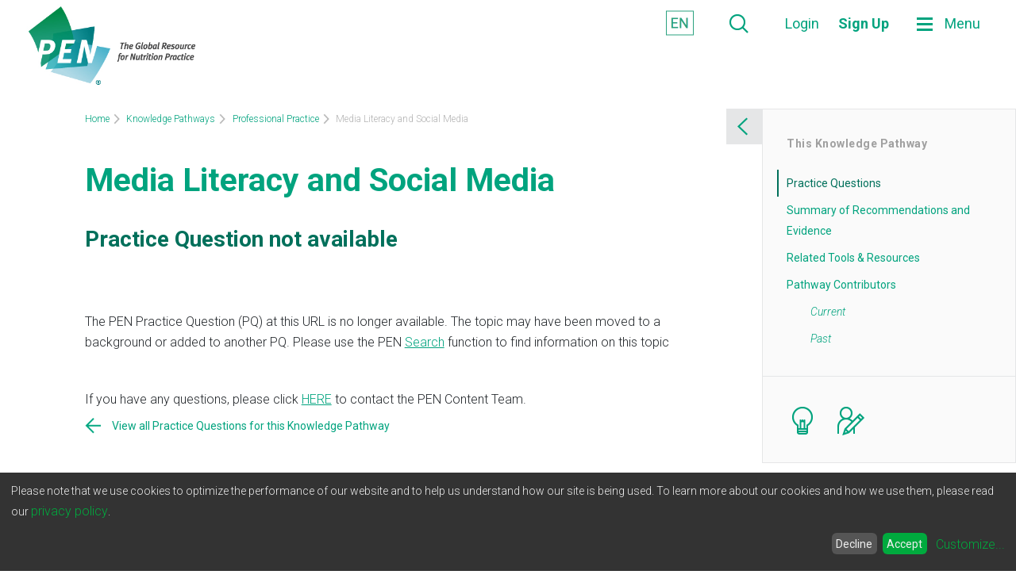

--- FILE ---
content_type: text/html; charset=utf-8
request_url: https://www.pennutrition.com/KnowledgePathway.aspx?kpid=7549&pqcatid=146&pqid=7590
body_size: 132876
content:

<!DOCTYPE html>
<html lang="en">
<head>

    <script type="text/javascript">
        ; window.NREUM || (NREUM = {}); NREUM.init = { session_replay: { enabled: true, block_selector: '', mask_text_selector: '.nr', sampling_rate: 50.0, error_sampling_rate: 100.0, mask_all_inputs: false, collect_fonts: true, inline_images: false, inline_stylesheet: true, fix_stylesheets: true, preload: false, mask_input_options: { email: true, tel: true, } }, privacy: { cookies_enabled: true }, ajax: { deny_list: [ "bam.nr-data.net" ] } };

        ; NREUM.loader_config = { accountID: "6501563", trustKey: "6501563", agentID: "601536586", licenseKey: "NRJS-27e3fbfdb1c35c5ddae", applicationID: "601536586" };
        ; NREUM.info = { beacon: "bam.nr-data.net", errorBeacon: "bam.nr-data.net", licenseKey: "NRJS-27e3fbfdb1c35c5ddae", applicationID: "601536586", sa: 1 };
        ;/*! For license information please see nr-loader-spa-1.290.0.min.js.LICENSE.txt */
        (() => { var e, t, r = { 8122: (e, t, r) => { "use strict"; r.d(t, { a: () => i }); var n = r(944); function i(e, t) { try { if (!e || "object" != typeof e) return (0, n.R)(3); if (!t || "object" != typeof t) return (0, n.R)(4); const r = Object.create(Object.getPrototypeOf(t), Object.getOwnPropertyDescriptors(t)), o = 0 === Object.keys(r).length ? e : r; for (let a in o) if (void 0 !== e[ a ]) try { if (null === e[ a ]) { r[ a ] = null; continue } Array.isArray(e[ a ]) && Array.isArray(t[ a ]) ? r[ a ] = Array.from(new Set([ ...e[ a ], ...t[ a ] ])) : "object" == typeof e[ a ] && "object" == typeof t[ a ] ? r[ a ] = i(e[ a ], t[ a ]) : r[ a ] = e[ a ] } catch (e) { (0, n.R)(1, e) } return r } catch (e) { (0, n.R)(2, e) } } }, 2555: (e, t, r) => { "use strict"; r.d(t, { D: () => s, f: () => a }); var n = r(384), i = r(8122); const o = { beacon: n.NT.beacon, errorBeacon: n.NT.errorBeacon, licenseKey: void 0, applicationID: void 0, sa: void 0, queueTime: void 0, applicationTime: void 0, ttGuid: void 0, user: void 0, account: void 0, product: void 0, extra: void 0, jsAttributes: {}, userAttributes: void 0, atts: void 0, transactionName: void 0, tNamePlain: void 0 }; function a(e) { try { return !!e.licenseKey && !!e.errorBeacon && !!e.applicationID } catch (e) { return !1 } } const s = e => (0, i.a)(e, o) }, 9324: (e, t, r) => { "use strict"; r.d(t, { F3: () => i, Xs: () => o, Yq: () => a, xv: () => n }); const n = "1.290.0", i = "PROD", o = "CDN", a = "^2.0.0-alpha.18" }, 6154: (e, t, r) => { "use strict"; r.d(t, { A4: () => s, OF: () => d, RI: () => i, WN: () => h, bv: () => o, gm: () => a, lR: () => f, m: () => u, mw: () => c, sb: () => l }); var n = r(1863); const i = "undefined" != typeof window && !!window.document, o = "undefined" != typeof WorkerGlobalScope && ("undefined" != typeof self && self instanceof WorkerGlobalScope && self.navigator instanceof WorkerNavigator || "undefined" != typeof globalThis && globalThis instanceof WorkerGlobalScope && globalThis.navigator instanceof WorkerNavigator), a = i ? window : "undefined" != typeof WorkerGlobalScope && ("undefined" != typeof self && self instanceof WorkerGlobalScope && self || "undefined" != typeof globalThis && globalThis instanceof WorkerGlobalScope && globalThis), s = "complete" === a?.document?.readyState, c = Boolean("hidden" === a?.document?.visibilityState), u = "" + a?.location, d = /iPad|iPhone|iPod/.test(a.navigator?.userAgent), l = d && "undefined" == typeof SharedWorker, f = (() => { const e = a.navigator?.userAgent?.match(/Firefox[/\s](\d+\.\d+)/); return Array.isArray(e) && e.length >= 2 ? +e[ 1 ] : 0 })(), h = Date.now() - (0, n.t)() }, 7295: (e, t, r) => { "use strict"; r.d(t, { Xv: () => a, gX: () => i, iW: () => o }); var n = []; function i(e) { if (!e || o(e)) return !1; if (0 === n.length) return !0; for (var t = 0; t < n.length; t++) { var r = n[ t ]; if ("*" === r.hostname) return !1; if (s(r.hostname, e.hostname) && c(r.pathname, e.pathname)) return !1 } return !0 } function o(e) { return void 0 === e.hostname } function a(e) { if (n = [], e && e.length) for (var t = 0; t < e.length; t++) { let r = e[ t ]; if (!r) continue; 0 === r.indexOf("http://") ? r = r.substring(7) : 0 === r.indexOf("https://") && (r = r.substring(8)); const i = r.indexOf("/"); let o, a; i > 0 ? (o = r.substring(0, i), a = r.substring(i)) : (o = r, a = ""); let [ s ] = o.split(":"); n.push({ hostname: s, pathname: a }) } } function s(e, t) { return !(e.length > t.length) && t.indexOf(e) === t.length - e.length } function c(e, t) { return 0 === e.indexOf("/") && (e = e.substring(1)), 0 === t.indexOf("/") && (t = t.substring(1)), "" === e || e === t } }, 3241: (e, t, r) => { "use strict"; r.d(t, { W: () => o }); var n = r(6154); const i = "newrelic"; function o(e = {}) { try { n.gm.dispatchEvent(new CustomEvent(i, { detail: e })) } catch (e) {} } }, 1687: (e, t, r) => { "use strict"; r.d(t, { Ak: () => c, Ze: () => l, x3: () => u }); var n = r(7836), i = r(3606), o = r(860), a = r(2646); const s = {}; function c(e, t) { const r = { staged: !1, priority: o.P3[ t ] || 0 }; d(e), s[ e ].get(t) || s[ e ].set(t, r) } function u(e, t) { e && s[ e ] && (s[ e ].get(t) && s[ e ].delete(t), h(e, t, !1), s[ e ].size && f(e)) } function d(e) { if (!e) throw new Error("agentIdentifier required"); s[ e ] || (s[ e ] = new Map) } function l(e = "", t = "feature", r = !1) { if (d(e), !e || !s[ e ].get(t) || r) return h(e, t); s[ e ].get(t).staged = !0, f(e) } function f(e) { const t = Array.from(s[ e ]); t.every((([ e, t ]) => t.staged)) && (t.sort(((e, t) => e[ 1 ].priority - t[ 1 ].priority)), t.forEach((([ t ]) => { s[ e ].delete(t), h(e, t) }))) } function h(e, t, r = !0) { const o = e ? n.ee.get(e) : n.ee, s = i.i.handlers; if (!o.aborted && o.backlog && s) { if (r) { const e = o.backlog[ t ], r = s[ t ]; if (r) { for (let t = 0; e && t < e.length; ++t)p(e[ t ], r); Object.entries(r).forEach((([ e, t ]) => { Object.values(t || {}).forEach((t => { t[ 0 ]?.on && t[ 0 ]?.context() instanceof a.y && t[ 0 ].on(e, t[ 1 ]) })) })) } } o.isolatedBacklog || delete s[ t ], o.backlog[ t ] = null, o.emit("drain-" + t, []) } } function p(e, t) { var r = e[ 1 ]; Object.values(t[ r ] || {}).forEach((t => { var r = e[ 0 ]; if (t[ 0 ] === r) { var n = t[ 1 ], i = e[ 3 ], o = e[ 2 ]; n.apply(i, o) } })) } }, 7836: (e, t, r) => { "use strict"; r.d(t, { P: () => s, ee: () => c }); var n = r(384), i = r(8990), o = r(2646), a = r(5607); const s = "nr@context:".concat(a.W), c = function e(t, r) { var n = {}, a = {}, d = {}, l = !1; try { l = 16 === r.length && u.initializedAgents?.[ r ]?.runtime.isolatedBacklog } catch (e) {} var f = { on: p, addEventListener: p, removeEventListener: function (e, t) { var r = n[ e ]; if (!r) return; for (var i = 0; i < r.length; i++)r[ i ] === t && r.splice(i, 1) }, emit: function (e, r, n, i, o) { !1 !== o && (o = !0); if (c.aborted && !i) return; t && o && t.emit(e, r, n); for (var s = h(n), u = g(e), d = u.length, l = 0; l < d; l++)u[ l ].apply(s, r); var p = v()[ a[ e ] ]; p && p.push([ f, e, r, s ]); return s }, get: m, listeners: g, context: h, buffer: function (e, t) { const r = v(); if (t = t || "feature", f.aborted) return; Object.entries(e || {}).forEach((([ e, n ]) => { a[ n ] = t, t in r || (r[ t ] = []) })) }, abort: function () { f._aborted = !0, Object.keys(f.backlog).forEach((e => { delete f.backlog[ e ] })) }, isBuffering: function (e) { return !!v()[ a[ e ] ] }, debugId: r, backlog: l ? {} : t && "object" == typeof t.backlog ? t.backlog : {}, isolatedBacklog: l }; return Object.defineProperty(f, "aborted", { get: () => { let e = f._aborted || !1; return e || (t && (e = t.aborted), e) } }), f; function h(e) { return e && e instanceof o.y ? e : e ? (0, i.I)(e, s, (() => new o.y(s))) : new o.y(s) } function p(e, t) { n[ e ] = g(e).concat(t) } function g(e) { return n[ e ] || [] } function m(t) { return d[ t ] = d[ t ] || e(f, t) } function v() { return f.backlog } }(void 0, "globalEE"), u = (0, n.Zm)(); u.ee || (u.ee = c) }, 2646: (e, t, r) => { "use strict"; r.d(t, { y: () => n }); class n { constructor(e) { this.contextId = e } } }, 9908: (e, t, r) => { "use strict"; r.d(t, { d: () => n, p: () => i }); var n = r(7836).ee.get("handle"); function i(e, t, r, i, o) { o ? (o.buffer([ e ], i), o.emit(e, t, r)) : (n.buffer([ e ], i), n.emit(e, t, r)) } }, 3606: (e, t, r) => { "use strict"; r.d(t, { i: () => o }); var n = r(9908); o.on = a; var i = o.handlers = {}; function o(e, t, r, o) { a(o || n.d, i, e, t, r) } function a(e, t, r, i, o) { o || (o = "feature"), e || (e = n.d); var a = t[ o ] = t[ o ] || {}; (a[ r ] = a[ r ] || []).push([ e, i ]) } }, 3878: (e, t, r) => { "use strict"; function n(e, t) { return { capture: e, passive: !1, signal: t } } function i(e, t, r = !1, i) { window.addEventListener(e, t, n(r, i)) } function o(e, t, r = !1, i) { document.addEventListener(e, t, n(r, i)) } r.d(t, { DD: () => o, jT: () => n, sp: () => i }) }, 5607: (e, t, r) => { "use strict"; r.d(t, { W: () => n }); const n = (0, r(9566).bz)() }, 9566: (e, t, r) => { "use strict"; r.d(t, { LA: () => s, ZF: () => c, bz: () => a, el: () => u }); var n = r(6154); const i = "xxxxxxxx-xxxx-4xxx-yxxx-xxxxxxxxxxxx"; function o(e, t) { return e ? 15 & e[ t ] : 16 * Math.random() | 0 } function a() { const e = n.gm?.crypto || n.gm?.msCrypto; let t, r = 0; return e && e.getRandomValues && (t = e.getRandomValues(new Uint8Array(30))), i.split("").map((e => "x" === e ? o(t, r++).toString(16) : "y" === e ? (3 & o() | 8).toString(16) : e)).join("") } function s(e) { const t = n.gm?.crypto || n.gm?.msCrypto; let r, i = 0; t && t.getRandomValues && (r = t.getRandomValues(new Uint8Array(e))); const a = []; for (var s = 0; s < e; s++)a.push(o(r, i++).toString(16)); return a.join("") } function c() { return s(16) } function u() { return s(32) } }, 2614: (e, t, r) => { "use strict"; r.d(t, { BB: () => a, H3: () => n, g: () => u, iL: () => c, tS: () => s, uh: () => i, wk: () => o }); const n = "NRBA", i = "SESSION", o = 144e5, a = 18e5, s = { STARTED: "session-started", PAUSE: "session-pause", RESET: "session-reset", RESUME: "session-resume", UPDATE: "session-update" }, c = { SAME_TAB: "same-tab", CROSS_TAB: "cross-tab" }, u = { OFF: 0, FULL: 1, ERROR: 2 } }, 1863: (e, t, r) => { "use strict"; function n() { return Math.floor(performance.now()) } r.d(t, { t: () => n }) }, 7485: (e, t, r) => { "use strict"; r.d(t, { D: () => i }); var n = r(6154); function i(e) { if (0 === (e || "").indexOf("data:")) return { protocol: "data" }; try { const t = new URL(e, location.href), r = { port: t.port, hostname: t.hostname, pathname: t.pathname, search: t.search, protocol: t.protocol.slice(0, t.protocol.indexOf(":")), sameOrigin: t.protocol === n.gm?.location?.protocol && t.host === n.gm?.location?.host }; return r.port && "" !== r.port || ("http:" === t.protocol && (r.port = "80"), "https:" === t.protocol && (r.port = "443")), r.pathname && "" !== r.pathname ? r.pathname.startsWith("/") || (r.pathname = "/".concat(r.pathname)) : r.pathname = "/", r } catch (e) { return {} } } }, 944: (e, t, r) => { "use strict"; function n(e, t) { "function" == typeof console.debug && console.debug("New Relic Warning: https://github.com/newrelic/newrelic-browser-agent/blob/main/docs/warning-codes.md#".concat(e), t) } r.d(t, { R: () => n }) }, 5701: (e, t, r) => { "use strict"; r.d(t, { B: () => o, t: () => a }); var n = r(3241); const i = new Set, o = {}; function a(e, t) { const r = t.agentIdentifier; o[ r ] ??= {}, e && "object" == typeof e && (i.has(r) || (t.ee.emit("rumresp", [ e ]), o[ r ] = e, i.add(r), (0, n.W)({ agentIdentifier: r, loaded: !0, drained: !0, type: "lifecycle", name: "load", feature: void 0, data: e }))) } }, 8990: (e, t, r) => { "use strict"; r.d(t, { I: () => i }); var n = Object.prototype.hasOwnProperty; function i(e, t, r) { if (n.call(e, t)) return e[ t ]; var i = r(); if (Object.defineProperty && Object.keys) try { return Object.defineProperty(e, t, { value: i, writable: !0, enumerable: !1 }), i } catch (e) {} return e[ t ] = i, i } }, 6389: (e, t, r) => { "use strict"; function n(e, t = 500, r = {}) { const n = r?.leading || !1; let i; return (...r) => { n && void 0 === i && (e.apply(this, r), i = setTimeout((() => { i = clearTimeout(i) }), t)), n || (clearTimeout(i), i = setTimeout((() => { e.apply(this, r) }), t)) } } function i(e) { let t = !1; return (...r) => { t || (t = !0, e.apply(this, r)) } } r.d(t, { J: () => i, s: () => n }) }, 3304: (e, t, r) => { "use strict"; r.d(t, { A: () => o }); var n = r(7836); const i = () => { const e = new WeakSet; return (t, r) => { if ("object" == typeof r && null !== r) { if (e.has(r)) return; e.add(r) } return r } }; function o(e) { try { return JSON.stringify(e, i()) ?? "" } catch (e) { try { n.ee.emit("internal-error", [ e ]) } catch (e) {} return "" } } }, 3496: (e, t, r) => { "use strict"; function n(e) { return !e || !(!e.licenseKey || !e.applicationID) } function i(e, t) { return !e || e.licenseKey === t.info.licenseKey && e.applicationID === t.info.applicationID } r.d(t, { A: () => i, I: () => n }) }, 5289: (e, t, r) => { "use strict"; r.d(t, { GG: () => o, sB: () => a }); var n = r(3878); function i() { return "undefined" == typeof document || "complete" === document.readyState } function o(e, t) { if (i()) return e(); (0, n.sp)("load", e, t) } function a(e) { if (i()) return e(); (0, n.DD)("DOMContentLoaded", e) } }, 384: (e, t, r) => { "use strict"; r.d(t, { NT: () => o, US: () => u, Zm: () => a, bQ: () => c, dV: () => s, pV: () => d }); var n = r(6154), i = r(1863); const o = { beacon: "bam.nr-data.net", errorBeacon: "bam.nr-data.net" }; function a() { return n.gm.NREUM || (n.gm.NREUM = {}), void 0 === n.gm.newrelic && (n.gm.newrelic = n.gm.NREUM), n.gm.NREUM } function s() { let e = a(); return e.o || (e.o = { ST: n.gm.setTimeout, SI: n.gm.setImmediate, CT: n.gm.clearTimeout, XHR: n.gm.XMLHttpRequest, REQ: n.gm.Request, EV: n.gm.Event, PR: n.gm.Promise, MO: n.gm.MutationObserver, FETCH: n.gm.fetch, WS: n.gm.WebSocket }), e } function c(e, t) { let r = a(); r.initializedAgents ??= {}, t.initializedAt = { ms: (0, i.t)(), date: new Date }, r.initializedAgents[ e ] = t } function u(e, t) { a()[ e ] = t } function d() { return function () { let e = a(); const t = e.info || {}; e.info = { beacon: o.beacon, errorBeacon: o.errorBeacon, ...t } }(), function () { let e = a(); const t = e.init || {}; e.init = { ...t } }(), s(), function () { let e = a(); const t = e.loader_config || {}; e.loader_config = { ...t } }(), a() } }, 2843: (e, t, r) => { "use strict"; r.d(t, { u: () => i }); var n = r(3878); function i(e, t = !1, r, i) { (0, n.DD)("visibilitychange", (function () { if (t) return void ("hidden" === document.visibilityState && e()); e(document.visibilityState) }), r, i) } }, 8139: (e, t, r) => { "use strict"; r.d(t, { u: () => f }); var n = r(7836), i = r(3434), o = r(8990), a = r(6154); const s = {}, c = a.gm.XMLHttpRequest, u = "addEventListener", d = "removeEventListener", l = "nr@wrapped:".concat(n.P); function f(e) { var t = function (e) { return (e || n.ee).get("events") }(e); if (s[ t.debugId ]++) return t; s[ t.debugId ] = 1; var r = (0, i.YM)(t, !0); function f(e) { r.inPlace(e, [ u, d ], "-", p) } function p(e, t) { return e[ 1 ] } return "getPrototypeOf" in Object && (a.RI && h(document, f), c && h(c.prototype, f), h(a.gm, f)), t.on(u + "-start", (function (e, t) { var n = e[ 1 ]; if (null !== n && ("function" == typeof n || "object" == typeof n)) { var i = (0, o.I)(n, l, (function () { var e = { object: function () { if ("function" != typeof n.handleEvent) return; return n.handleEvent.apply(n, arguments) }, function: n }[ typeof n ]; return e ? r(e, "fn-", null, e.name || "anonymous") : n })); this.wrapped = e[ 1 ] = i } })), t.on(d + "-start", (function (e) { e[ 1 ] = this.wrapped || e[ 1 ] })), t } function h(e, t, ...r) { let n = e; for (; "object" == typeof n && !Object.prototype.hasOwnProperty.call(n, u);)n = Object.getPrototypeOf(n); n && t(n, ...r) } }, 3434: (e, t, r) => { "use strict"; r.d(t, { Jt: () => o, YM: () => c }); var n = r(7836), i = r(5607); const o = "nr@original:".concat(i.W); var a = Object.prototype.hasOwnProperty, s = !1; function c(e, t) { return e || (e = n.ee), r.inPlace = function (e, t, n, i, o) { n || (n = ""); const a = "-" === n.charAt(0); for (let s = 0; s < t.length; s++) { const c = t[ s ], u = e[ c ]; d(u) || (e[ c ] = r(u, a ? c + n : n, i, c, o)) } }, r.flag = o, r; function r(t, r, n, s, c) { return d(t) ? t : (r || (r = ""), nrWrapper[ o ] = t, function (e, t, r) { if (Object.defineProperty && Object.keys) try { return Object.keys(e).forEach((function (r) { Object.defineProperty(t, r, { get: function () { return e[ r ] }, set: function (t) { return e[ r ] = t, t } }) })), t } catch (e) { u([ e ], r) } for (var n in e) a.call(e, n) && (t[ n ] = e[ n ]) }(t, nrWrapper, e), nrWrapper); function nrWrapper() { var o, a, d, l; try { a = this, o = [ ...arguments ], d = "function" == typeof n ? n(o, a) : n || {} } catch (t) { u([ t, "", [ o, a, s ], d ], e) } i(r + "start", [ o, a, s ], d, c); try { return l = t.apply(a, o) } catch (e) { throw i(r + "err", [ o, a, e ], d, c), e } finally { i(r + "end", [ o, a, l ], d, c) } } } function i(r, n, i, o) { if (!s || t) { var a = s; s = !0; try { e.emit(r, n, i, t, o) } catch (t) { u([ t, r, n, i ], e) } s = a } } } function u(e, t) { t || (t = n.ee); try { t.emit("internal-error", e) } catch (e) {} } function d(e) { return !(e && "function" == typeof e && e.apply && !e[ o ]) } }, 9300: (e, t, r) => { "use strict"; r.d(t, { T: () => n }); const n = r(860).K7.ajax }, 3333: (e, t, r) => { "use strict"; r.d(t, { $v: () => u, TZ: () => n, Zp: () => i, kd: () => c, mq: () => s, nf: () => a, qN: () => o }); const n = r(860).K7.genericEvents, i = [ "auxclick", "click", "copy", "keydown", "paste", "scrollend" ], o = [ "focus", "blur" ], a = 4, s = 1e3, c = [ "PageAction", "UserAction", "BrowserPerformance" ], u = { MARKS: "experimental.marks", MEASURES: "experimental.measures", RESOURCES: "experimental.resources" } }, 6774: (e, t, r) => { "use strict"; r.d(t, { T: () => n }); const n = r(860).K7.jserrors }, 993: (e, t, r) => { "use strict"; r.d(t, { A$: () => o, ET: () => a, TZ: () => s, p_: () => i }); var n = r(860); const i = { ERROR: "ERROR", WARN: "WARN", INFO: "INFO", DEBUG: "DEBUG", TRACE: "TRACE" }, o = { OFF: 0, ERROR: 1, WARN: 2, INFO: 3, DEBUG: 4, TRACE: 5 }, a = "log", s = n.K7.logging }, 3785: (e, t, r) => { "use strict"; r.d(t, { R: () => c, b: () => u }); var n = r(9908), i = r(1863), o = r(860), a = r(8154), s = r(993); function c(e, t, r = {}, c = s.p_.INFO, u, d = (0, i.t)()) { (0, n.p)(a.xV, [ "API/logging/".concat(c.toLowerCase(), "/called") ], void 0, o.K7.metrics, e), (0, n.p)(s.ET, [ d, t, r, c, u ], void 0, o.K7.logging, e) } function u(e) { return "string" == typeof e && Object.values(s.p_).some((t => t === e.toUpperCase().trim())) } }, 8154: (e, t, r) => { "use strict"; r.d(t, { z_: () => o, XG: () => s, TZ: () => n, rs: () => i, xV: () => a }); r(6154), r(9566), r(384); const n = r(860).K7.metrics, i = "sm", o = "cm", a = "storeSupportabilityMetrics", s = "storeEventMetrics" }, 6630: (e, t, r) => { "use strict"; r.d(t, { T: () => n }); const n = r(860).K7.pageViewEvent }, 782: (e, t, r) => { "use strict"; r.d(t, { T: () => n }); const n = r(860).K7.pageViewTiming }, 6344: (e, t, r) => { "use strict"; r.d(t, { BB: () => d, G4: () => o, Qb: () => l, TZ: () => i, Ug: () => a, _s: () => s, bc: () => u, yP: () => c }); var n = r(2614); const i = r(860).K7.sessionReplay, o = { RECORD: "recordReplay", PAUSE: "pauseReplay", REPLAY_RUNNING: "replayRunning", ERROR_DURING_REPLAY: "errorDuringReplay" }, a = .12, s = { DomContentLoaded: 0, Load: 1, FullSnapshot: 2, IncrementalSnapshot: 3, Meta: 4, Custom: 5 }, c = { [ n.g.ERROR ]: 15e3, [ n.g.FULL ]: 3e5, [ n.g.OFF ]: 0 }, u = { RESET: { message: "Session was reset", sm: "Reset" }, IMPORT: { message: "Recorder failed to import", sm: "Import" }, TOO_MANY: { message: "429: Too Many Requests", sm: "Too-Many" }, TOO_BIG: { message: "Payload was too large", sm: "Too-Big" }, CROSS_TAB: { message: "Session Entity was set to OFF on another tab", sm: "Cross-Tab" }, ENTITLEMENTS: { message: "Session Replay is not allowed and will not be started", sm: "Entitlement" } }, d = 5e3, l = { API: "api" } }, 5270: (e, t, r) => { "use strict"; r.d(t, { Aw: () => s, CT: () => c, SR: () => a, rF: () => u }); var n = r(384), i = r(7767), o = r(6154); function a(e) { return !!(0, n.dV)().o.MO && (0, i.V)(e) && !0 === e?.session_trace.enabled } function s(e) { return !0 === e?.session_replay.preload && a(e) } function c(e, t) { const r = t.correctAbsoluteTimestamp(e); return { originalTimestamp: e, correctedTimestamp: r, timestampDiff: e - r, originTime: o.WN, correctedOriginTime: t.correctedOriginTime, originTimeDiff: Math.floor(o.WN - t.correctedOriginTime) } } function u(e, t) { try { if ("string" == typeof t?.type) { if ("password" === t.type.toLowerCase()) return "*".repeat(e?.length || 0); if (void 0 !== t?.dataset?.nrUnmask || t?.classList?.contains("nr-unmask")) return e } } catch (e) {} return "string" == typeof e ? e.replace(/[\S]/g, "*") : "*".repeat(e?.length || 0) } }, 3738: (e, t, r) => { "use strict"; r.d(t, { He: () => i, Kp: () => s, Lc: () => u, Rz: () => d, TZ: () => n, bD: () => o, d3: () => a, jx: () => l, uP: () => c }); const n = r(860).K7.sessionTrace, i = "bstResource", o = "resource", a = "-start", s = "-end", c = "fn" + a, u = "fn" + s, d = "pushState", l = 1e3 }, 3962: (e, t, r) => { "use strict"; r.d(t, { AM: () => o, O2: () => c, Qu: () => u, TZ: () => s, ih: () => d, pP: () => a, tC: () => i }); var n = r(860); const i = [ "click", "keydown", "submit", "popstate" ], o = "api", a = "initialPageLoad", s = n.K7.softNav, c = { INITIAL_PAGE_LOAD: "", ROUTE_CHANGE: 1, UNSPECIFIED: 2 }, u = { INTERACTION: 1, AJAX: 2, CUSTOM_END: 3, CUSTOM_TRACER: 4 }, d = { IP: "in progress", FIN: "finished", CAN: "cancelled" } }, 7378: (e, t, r) => { "use strict"; r.d(t, { $p: () => x, BR: () => b, Kp: () => w, L3: () => y, Lc: () => c, NC: () => o, SG: () => d, TZ: () => i, U6: () => p, UT: () => m, d3: () => R, dT: () => f, e5: () => A, gx: () => v, l9: () => l, oW: () => h, op: () => g, rw: () => u, tH: () => E, uP: () => s, wW: () => T, xq: () => a }); var n = r(384); const i = r(860).K7.spa, o = [ "click", "submit", "keypress", "keydown", "keyup", "change" ], a = 999, s = "fn-start", c = "fn-end", u = "cb-start", d = "api-ixn-", l = "remaining", f = "interaction", h = "spaNode", p = "jsonpNode", g = "fetch-start", m = "fetch-done", v = "fetch-body-", b = "jsonp-end", y = (0, n.dV)().o.ST, R = "-start", w = "-end", x = "-body", T = "cb" + w, A = "jsTime", E = "fetch" }, 4234: (e, t, r) => { "use strict"; r.d(t, { W: () => o }); var n = r(7836), i = r(1687); class o { constructor(e, t) { this.agentIdentifier = e, this.ee = n.ee.get(e), this.featureName = t, this.blocked = !1 } deregisterDrain() { (0, i.x3)(this.agentIdentifier, this.featureName) } } }, 7767: (e, t, r) => { "use strict"; r.d(t, { V: () => i }); var n = r(6154); const i = e => n.RI && !0 === e?.privacy.cookies_enabled }, 1741: (e, t, r) => { "use strict"; r.d(t, { W: () => o }); var n = r(944), i = r(4261); class o { #e(e, ...t) { if (this[ e ] !== o.prototype[ e ]) return this[ e ](...t); (0, n.R)(35, e) } addPageAction(e, t) { return this.#e(i.hG, e, t) } register(e) { return this.#e(i.eY, e) } recordCustomEvent(e, t) { return this.#e(i.fF, e, t) } setPageViewName(e, t) { return this.#e(i.Fw, e, t) } setCustomAttribute(e, t, r) { return this.#e(i.cD, e, t, r) } noticeError(e, t) { return this.#e(i.o5, e, t) } setUserId(e) { return this.#e(i.Dl, e) } setApplicationVersion(e) { return this.#e(i.nb, e) } setErrorHandler(e) { return this.#e(i.bt, e) } addRelease(e, t) { return this.#e(i.k6, e, t) } log(e, t) { return this.#e(i.$9, e, t) } start() { return this.#e(i.d3) } finished(e) { return this.#e(i.BL, e) } recordReplay() { return this.#e(i.CH) } pauseReplay() { return this.#e(i.Tb) } addToTrace(e) { return this.#e(i.U2, e) } setCurrentRouteName(e) { return this.#e(i.PA, e) } interaction() { return this.#e(i.dT) } wrapLogger(e, t, r) { return this.#e(i.Wb, e, t, r) } } }, 4261: (e, t, r) => { "use strict"; r.d(t, { $9: () => l, BL: () => u, Bu: () => o, CH: () => g, Dl: () => x, Fw: () => w, PA: () => b, Pl: () => n, Tb: () => h, U2: () => s, Wb: () => A, bt: () => R, cD: () => y, d3: () => T, dT: () => d, eY: () => m, fF: () => p, hG: () => a, hw: () => i, k6: () => c, nb: () => v, o5: () => f }); const n = "api-", i = n + "ixn-", o = {}, a = "addPageAction", s = "addToTrace", c = "addRelease", u = "finished", d = "interaction", l = "log", f = "noticeError", h = "pauseReplay", p = "recordCustomEvent", g = "recordReplay", m = "register", v = "setApplicationVersion", b = "setCurrentRouteName", y = "setCustomAttribute", R = "setErrorHandler", w = "setPageViewName", x = "setUserId", T = "start", A = "wrapLogger" }, 5205: (e, t, r) => { "use strict"; r.d(t, { j: () => _ }); var n = r(384), i = r(1741); var o = r(2555), a = r(3333); const s = e => { if (!e || "string" != typeof e) return !1; try { document.createDocumentFragment().querySelector(e) } catch { return !1 } return !0 }; var c = r(2614), u = r(944), d = r(8122); const l = "[data-nr-mask]", f = e => (0, d.a)(e, (() => { const e = { feature_flags: [], experimental: { marks: !1, measures: !1, resources: !1 }, mask_selector: "*", block_selector: "[data-nr-block]", mask_input_options: { color: !1, date: !1, "datetime-local": !1, email: !1, month: !1, number: !1, range: !1, search: !1, tel: !1, text: !1, time: !1, url: !1, week: !1, textarea: !1, select: !1, password: !0 } }; return { ajax: { deny_list: void 0, block_internal: !0, enabled: !0, autoStart: !0 }, api: { allow_registered_children: !0, duplicate_registered_data: !1 }, distributed_tracing: { enabled: void 0, exclude_newrelic_header: void 0, cors_use_newrelic_header: void 0, cors_use_tracecontext_headers: void 0, allowed_origins: void 0 }, get feature_flags() { return e.feature_flags }, set feature_flags(t) { e.feature_flags = t }, generic_events: { enabled: !0, autoStart: !0 }, harvest: { interval: 30 }, jserrors: { enabled: !0, autoStart: !0 }, logging: { enabled: !0, autoStart: !0 }, metrics: { enabled: !0, autoStart: !0 }, obfuscate: void 0, page_action: { enabled: !0 }, page_view_event: { enabled: !0, autoStart: !0 }, page_view_timing: { enabled: !0, autoStart: !0 }, performance: { get capture_marks() { return e.feature_flags.includes(a.$v.MARKS) || e.experimental.marks }, set capture_marks(t) { e.experimental.marks = t }, get capture_measures() { return e.feature_flags.includes(a.$v.MEASURES) || e.experimental.measures }, set capture_measures(t) { e.experimental.measures = t }, capture_detail: !0, resources: { get enabled() { return e.feature_flags.includes(a.$v.RESOURCES) || e.experimental.resources }, set enabled(t) { e.experimental.resources = t }, asset_types: [], first_party_domains: [], ignore_newrelic: !0 } }, privacy: { cookies_enabled: !0 }, proxy: { assets: void 0, beacon: void 0 }, session: { expiresMs: c.wk, inactiveMs: c.BB }, session_replay: { autoStart: !0, enabled: !1, preload: !1, sampling_rate: 10, error_sampling_rate: 100, collect_fonts: !1, inline_images: !1, fix_stylesheets: !0, mask_all_inputs: !0, get mask_text_selector() { return e.mask_selector }, set mask_text_selector(t) { s(t) ? e.mask_selector = "".concat(t, ",").concat(l) : "" === t || null === t ? e.mask_selector = l : (0, u.R)(5, t) }, get block_class() { return "nr-block" }, get ignore_class() { return "nr-ignore" }, get mask_text_class() { return "nr-mask" }, get block_selector() { return e.block_selector }, set block_selector(t) { s(t) ? e.block_selector += ",".concat(t) : "" !== t && (0, u.R)(6, t) }, get mask_input_options() { return e.mask_input_options }, set mask_input_options(t) { t && "object" == typeof t ? e.mask_input_options = { ...t, password: !0 } : (0, u.R)(7, t) } }, session_trace: { enabled: !0, autoStart: !0 }, soft_navigations: { enabled: !0, autoStart: !0 }, spa: { enabled: !0, autoStart: !0 }, ssl: void 0, user_actions: { enabled: !0, elementAttributes: [ "id", "className", "tagName", "type" ] } } })()); var h = r(6154), p = r(9324); let g = 0; const m = { buildEnv: p.F3, distMethod: p.Xs, version: p.xv, originTime: h.WN }, v = { appMetadata: {}, customTransaction: void 0, denyList: void 0, disabled: !1, entityManager: void 0, harvester: void 0, isolatedBacklog: !1, loaderType: void 0, maxBytes: 3e4, obfuscator: void 0, onerror: void 0, ptid: void 0, releaseIds: {}, session: void 0, timeKeeper: void 0, get harvestCount() { return ++g } }, b = e => { const t = (0, d.a)(e, v), r = Object.keys(m).reduce(((e, t) => (e[ t ] = { value: m[ t ], writable: !1, configurable: !0, enumerable: !0 }, e)), {}); return Object.defineProperties(t, r) }; var y = r(5701); const R = e => { const t = e.startsWith("http"); e += "/", r.p = t ? e : "https://" + e }; var w = r(7836), x = r(3241); const T = { accountID: void 0, trustKey: void 0, agentID: void 0, licenseKey: void 0, applicationID: void 0, xpid: void 0 }, A = e => (0, d.a)(e, T), E = new Set; function _(e, t = {}, r, a) { let { init: s, info: c, loader_config: u, runtime: d = {}, exposed: l = !0 } = t; if (!c) { const e = (0, n.pV)(); s = e.init, c = e.info, u = e.loader_config } e.init = f(s || {}), e.loader_config = A(u || {}), c.jsAttributes ??= {}, h.bv && (c.jsAttributes.isWorker = !0), e.info = (0, o.D)(c); const p = e.init, g = [ c.beacon, c.errorBeacon ]; E.has(e.agentIdentifier) || (p.proxy.assets && (R(p.proxy.assets), g.push(p.proxy.assets)), p.proxy.beacon && g.push(p.proxy.beacon), function (e) { const t = (0, n.pV)(); Object.getOwnPropertyNames(i.W.prototype).forEach((r => { const n = i.W.prototype[ r ]; if ("function" != typeof n || "constructor" === n) return; let o = t[ r ]; e[ r ] && !1 !== e.exposed && "micro-agent" !== e.runtime?.loaderType && (t[ r ] = (...t) => { const n = e[ r ](...t); return o ? o(...t) : n }) })) }(e), (0, n.US)("activatedFeatures", y.B), e.runSoftNavOverSpa &&= !0 === p.soft_navigations.enabled && p.feature_flags.includes("soft_nav")), d.denyList = [ ...p.ajax.deny_list || [], ...p.ajax.block_internal ? g : [] ], d.ptid = e.agentIdentifier, d.loaderType = r, e.runtime = b(d), E.has(e.agentIdentifier) || (e.ee = w.ee.get(e.agentIdentifier), e.exposed = l, (0, x.W)({ agentIdentifier: e.agentIdentifier, drained: !!y.B?.[ e.agentIdentifier ], type: "lifecycle", name: "initialize", feature: void 0, data: e.config })), E.add(e.agentIdentifier) } }, 8374: (e, t, r) => { r.nc = (() => { try { return document?.currentScript?.nonce } catch (e) {} return "" })() }, 860: (e, t, r) => { "use strict"; r.d(t, { $J: () => d, K7: () => c, P3: () => u, XX: () => i, Yy: () => s, df: () => o, qY: () => n, v4: () => a }); const n = "events", i = "jserrors", o = "browser/blobs", a = "rum", s = "browser/logs", c = { ajax: "ajax", genericEvents: "generic_events", jserrors: i, logging: "logging", metrics: "metrics", pageAction: "page_action", pageViewEvent: "page_view_event", pageViewTiming: "page_view_timing", sessionReplay: "session_replay", sessionTrace: "session_trace", softNav: "soft_navigations", spa: "spa" }, u = { [ c.pageViewEvent ]: 1, [ c.pageViewTiming ]: 2, [ c.metrics ]: 3, [ c.jserrors ]: 4, [ c.spa ]: 5, [ c.ajax ]: 6, [ c.sessionTrace ]: 7, [ c.softNav ]: 8, [ c.sessionReplay ]: 9, [ c.logging ]: 10, [ c.genericEvents ]: 11 }, d = { [ c.pageViewEvent ]: a, [ c.pageViewTiming ]: n, [ c.ajax ]: n, [ c.spa ]: n, [ c.softNav ]: n, [ c.metrics ]: i, [ c.jserrors ]: i, [ c.sessionTrace ]: o, [ c.sessionReplay ]: o, [ c.logging ]: s, [ c.genericEvents ]: "ins" } } }, n = {}; function i(e) { var t = n[ e ]; if (void 0 !== t) return t.exports; var o = n[ e ] = { exports: {} }; return r[ e ](o, o.exports, i), o.exports } i.m = r, i.d = (e, t) => { for (var r in t) i.o(t, r) && !i.o(e, r) && Object.defineProperty(e, r, { enumerable: !0, get: t[ r ] }) }, i.f = {}, i.e = e => Promise.all(Object.keys(i.f).reduce(((t, r) => (i.f[ r ](e, t), t)), [])), i.u = e => ({ 212: "nr-spa-compressor", 249: "nr-spa-recorder", 478: "nr-spa" }[ e ] + "-1.290.0.min.js"), i.o = (e, t) => Object.prototype.hasOwnProperty.call(e, t), e = {}, t = "NRBA-1.290.0.PROD:", i.l = (r, n, o, a) => { if (e[ r ]) e[ r ].push(n); else { var s, c; if (void 0 !== o) for (var u = document.getElementsByTagName("script"), d = 0; d < u.length; d++) { var l = u[ d ]; if (l.getAttribute("src") == r || l.getAttribute("data-webpack") == t + o) { s = l; break } } if (!s) { c = !0; var f = { 478: "sha512-2i5RxuZ/m/YpRRVXPC98p06x6ZUBqY7d79xJrE5D++qb+LyCG1zPwnIZKCLQLL+QtkfmvLgEivuK6WL26UM0JQ==", 249: "sha512-N7Qvs2GMRDH89dYp0xW+p8nQjO8ETs/DHU6TdtBDUycoZhxe3xpcZ17BWLrde2Ioc6b5G8luvRJjIx/JqF1uMw==", 212: "sha512-a884ddTXBI44CBhRLEnBEZP7Tgtp2YErWns6rRu0FalosJSuCAvVHb8gFJ91PZ2IJ9ro1wFfjFjK4KSSjzlDUw==" }; (s = document.createElement("script")).charset = "utf-8", s.timeout = 120, i.nc && s.setAttribute("nonce", i.nc), s.setAttribute("data-webpack", t + o), s.src = r, 0 !== s.src.indexOf(window.location.origin + "/") && (s.crossOrigin = "anonymous"), f[ a ] && (s.integrity = f[ a ]) } e[ r ] = [ n ]; var h = (t, n) => { s.onerror = s.onload = null, clearTimeout(p); var i = e[ r ]; if (delete e[ r ], s.parentNode && s.parentNode.removeChild(s), i && i.forEach((e => e(n))), t) return t(n) }, p = setTimeout(h.bind(null, void 0, { type: "timeout", target: s }), 12e4); s.onerror = h.bind(null, s.onerror), s.onload = h.bind(null, s.onload), c && document.head.appendChild(s) } }, i.r = e => { "undefined" != typeof Symbol && Symbol.toStringTag && Object.defineProperty(e, Symbol.toStringTag, { value: "Module" }), Object.defineProperty(e, "__esModule", { value: !0 }) }, i.p = "https://js-agent.newrelic.com/", (() => { var e = { 38: 0, 788: 0 }; i.f.j = (t, r) => { var n = i.o(e, t) ? e[ t ] : void 0; if (0 !== n) if (n) r.push(n[ 2 ]); else { var o = new Promise(((r, i) => n = e[ t ] = [ r, i ])); r.push(n[ 2 ] = o); var a = i.p + i.u(t), s = new Error; i.l(a, (r => { if (i.o(e, t) && (0 !== (n = e[ t ]) && (e[ t ] = void 0), n)) { var o = r && ("load" === r.type ? "missing" : r.type), a = r && r.target && r.target.src; s.message = "Loading chunk " + t + " failed.\n(" + o + ": " + a + ")", s.name = "ChunkLoadError", s.type = o, s.request = a, n[ 1 ](s) } }), "chunk-" + t, t) } }; var t = (t, r) => { var n, o, [ a, s, c ] = r, u = 0; if (a.some((t => 0 !== e[ t ]))) { for (n in s) i.o(s, n) && (i.m[ n ] = s[ n ]); if (c) c(i) } for (t && t(r); u < a.length; u++)o = a[ u ], i.o(e, o) && e[ o ] && e[ o ][ 0 ](), e[ o ] = 0 }, r = self[ "webpackChunk:NRBA-1.290.0.PROD" ] = self[ "webpackChunk:NRBA-1.290.0.PROD" ] || []; r.forEach(t.bind(null, 0)), r.push = t.bind(null, r.push.bind(r)) })(), (() => { "use strict"; i(8374); var e = i(9566), t = i(1741); class r extends t.W { agentIdentifier = (0, e.LA)(16) } var n = i(860); const o = Object.values(n.K7); var a = i(5205); var s = i(9908), c = i(1863), u = i(4261), d = i(3241), l = i(944), f = i(5701), h = i(8154); function p(e, t, i, o) { const a = o || i; !a || a[ e ] && a[ e ] !== r.prototype[ e ] || (a[ e ] = function () { (0, s.p)(h.xV, [ "API/" + e + "/called" ], void 0, n.K7.metrics, i.ee), (0, d.W)({ agentIdentifier: i.agentIdentifier, drained: !!f.B?.[ i.agentIdentifier ], type: "data", name: "api", feature: u.Pl + e, data: {} }); try { return t.apply(this, arguments) } catch (e) { (0, l.R)(23, e) } }) } function g(e, t, r, n, i) { const o = e.info; null === r ? delete o.jsAttributes[ t ] : e.info = { ...e.info, jsAttributes: { ...o.jsAttributes, [ t ]: r } }, (i || null === r) && (0, s.p)(u.Pl + n, [ (0, c.t)(), t, r ], void 0, "session", e.ee) } var m = i(1687), v = i(4234), b = i(5289), y = i(6154), R = i(5270), w = i(7767), x = i(6389); class T extends v.W { constructor(e, t) { super(e.agentIdentifier, t), this.abortHandler = void 0, this.featAggregate = void 0, this.onAggregateImported = void 0, this.deferred = Promise.resolve(), !1 === e.init[ this.featureName ].autoStart ? this.deferred = new Promise(((t, r) => { this.ee.on("manual-start-all", (0, x.J)((() => { (0, m.Ak)(e.agentIdentifier, this.featureName), t() }))) })) : (0, m.Ak)(e.agentIdentifier, t) } importAggregator(e, t, r = {}) { if (this.featAggregate) return; let o; this.onAggregateImported = new Promise((e => { o = e })); const a = async () => { let a; await this.deferred; try { if ((0, w.V)(e.init)) { const { setupAgentSession: t } = await i.e(478).then(i.bind(i, 6526)); a = t(e) } } catch (e) { (0, l.R)(20, e), this.ee.emit("internal-error", [ e ]), this.featureName === n.K7.sessionReplay && this.abortHandler?.() } try { if (!this.#t(this.featureName, a, e.init)) return (0, m.Ze)(this.agentIdentifier, this.featureName), void o(!1); const { Aggregate: n } = await t(); this.featAggregate = new n(e, r), e.runtime.harvester.initializedAggregates.push(this.featAggregate), o(!0) } catch (e) { (0, l.R)(34, e), this.abortHandler?.(), (0, m.Ze)(this.agentIdentifier, this.featureName, !0), o(!1), this.ee && this.ee.abort() } }; y.RI ? (0, b.GG)((() => a()), !0) : a() } #t(e, t, r) { switch (e) { case n.K7.sessionReplay: return (0, R.SR)(r) && !!t; case n.K7.sessionTrace: return !!t; default: return !0 } } } var A = i(6630); class E extends T { static featureName = A.T; constructor(e) { var t; super(e, A.T), t = e, p(u.Fw, (function (e, r) { "string" == typeof e && ("/" !== e.charAt(0) && (e = "/" + e), t.runtime.customTransaction = (r || "http://custom.transaction") + e, (0, s.p)(u.Pl + u.Fw, [ (0, c.t)() ], void 0, void 0, t.ee)) }), t), this.ee.on("api-send-rum", ((e, t) => (0, s.p)("send-rum", [ e, t ], void 0, this.featureName, this.ee))), this.importAggregator(e, (() => i.e(478).then(i.bind(i, 1983)))) } } var _ = i(384); var S = i(2843), N = i(3878), O = i(782); class I extends T { static featureName = O.T; constructor(e) { super(e, O.T), y.RI && ((0, S.u)((() => (0, s.p)("docHidden", [ (0, c.t)() ], void 0, O.T, this.ee)), !0), (0, N.sp)("pagehide", (() => (0, s.p)("winPagehide", [ (0, c.t)() ], void 0, O.T, this.ee))), this.importAggregator(e, (() => i.e(478).then(i.bind(i, 9917))))) } } class P extends T { static featureName = h.TZ; constructor(e) { super(e, h.TZ), y.RI && document.addEventListener("securitypolicyviolation", (e => { (0, s.p)(h.xV, [ "Generic/CSPViolation/Detected" ], void 0, this.featureName, this.ee) })), this.importAggregator(e, (() => i.e(478).then(i.bind(i, 8351)))) } } var j = i(6774), C = i(6344), k = i(3304); class L { constructor(e, t, r, n, i) { this.name = "UncaughtError", this.message = "string" == typeof e ? e : (0, k.A)(e), this.sourceURL = t, this.line = r, this.column = n, this.__newrelic = i } } function H(e) { return K(e) ? e : new L(void 0 !== e?.message ? e.message : e, e?.filename || e?.sourceURL, e?.lineno || e?.line, e?.colno || e?.col, e?.__newrelic) } function M(e) { const t = "Unhandled Promise Rejection: "; if (!e?.reason) return; if (K(e.reason)) { try { e.reason.message.startsWith(t) || (e.reason.message = t + e.reason.message) } catch (e) {} return H(e.reason) } const r = H(e.reason); return (r.message || "").startsWith(t) || (r.message = t + r.message), r } function D(e) { if (e.error instanceof SyntaxError && !/:\d+$/.test(e.error.stack?.trim())) { const t = new L(e.message, e.filename, e.lineno, e.colno, e.error.__newrelic); return t.name = SyntaxError.name, t } return K(e.error) ? e.error : H(e) } function K(e) { return e instanceof Error && !!e.stack } var U = i(2614); function F(e, t, r, i, o = (0, c.t)()) { "string" == typeof e && (e = new Error(e)), (0, s.p)("err", [ e, o, !1, t, !!u.Bu[ r.agentIdentifier ], void 0, i ], void 0, n.K7.jserrors, r.ee) } var B = i(3496), G = i(993), W = i(3785); function V(e, { customAttributes: t = {}, level: r = G.p_.INFO } = {}, n, i, o = (0, c.t)()) { (0, W.R)(n.ee, e, t, r, i, o) } function z(e, t, r, i, o = (0, c.t)()) { (0, s.p)(u.Pl + u.hG, [ o, e, t, i ], void 0, n.K7.genericEvents, r.ee) } function Z(e) { p(u.eY, (function (t) { return function (e, t) { const r = {}; let i, o; (0, l.R)(54, "newrelic.register"), e.init.api.allow_registered_children || (i = () => (0, l.R)(55)); t && (0, B.I)(t) || (i = () => (0, l.R)(48, t)); const a = { addPageAction: (n, i = {}) => { u(z, [ n, { ...r, ...i }, e ], t) }, log: (n, i = {}) => { u(V, [ n, { ...i, customAttributes: { ...r, ...i.customAttributes || {} } }, e ], t) }, noticeError: (n, i = {}) => { u(F, [ n, { ...r, ...i }, e ], t) }, setApplicationVersion: e => { r[ "application.version" ] = e }, setCustomAttribute: (e, t) => { r[ e ] = t }, setUserId: e => { r[ "enduser.id" ] = e }, metadata: { customAttributes: r, target: t, get connected() { return o || Promise.reject(new Error("Failed to connect")) } } }; i ? i() : o = new Promise(((n, i) => { try { const o = e.runtime?.entityManager; let s = !!o?.get().entityGuid, c = o?.getEntityGuidFor(t.licenseKey, t.applicationID), u = !!c; if (s && u) t.entityGuid = c, n(a); else { const d = setTimeout((() => i(new Error("Failed to connect - Timeout"))), 15e3); function l(r) { (0, B.A)(r, e) ? s ||= !0 : t.licenseKey === r.licenseKey && t.applicationID === r.applicationID && (u = !0, t.entityGuid = r.entityGuid), s && u && (clearTimeout(d), e.ee.removeEventListener("entity-added", l), n(a)) } e.ee.emit("api-send-rum", [ r, t ]), e.ee.on("entity-added", l) } } catch (f) { i(f) } })); const u = async (t, r, a) => { if (i) return i(); const u = (0, c.t)(); (0, s.p)(h.xV, [ "API/register/".concat(t.name, "/called") ], void 0, n.K7.metrics, e.ee); try { await o; const n = e.init.api.duplicate_registered_data; (!0 === n || Array.isArray(n) && n.includes(a.entityGuid)) && t(...r, void 0, u), t(...r, a.entityGuid, u) } catch (e) { (0, l.R)(50, e) } }; return a }(e, t) }), e) } class q extends T { static featureName = j.T; #r = !1; constructor(e) { var t; super(e, j.T), t = e, p(u.o5, ((e, r) => F(e, r, t)), t), u.Bu[ t.agentIdentifier ] ??= U.g.OFF, t.ee.on(C.G4.REPLAY_RUNNING, (e => { u.Bu[ t.agentIdentifier ] = e })), function (e) { p(u.bt, (function (t) { e.runtime.onerror = t }), e) }(e), function (e) { let t = 0; p(u.k6, (function (e, r) { ++t > 10 || (this.runtime.releaseIds[ e.slice(-200) ] = ("" + r).slice(-200)) }), e) }(e), Z(e); try { this.removeOnAbort = new AbortController } catch (e) {} this.ee.on("internal-error", ((e, t) => { this.abortHandler && (0, s.p)("ierr", [ H(e), (0, c.t)(), !0, {}, this.#r, t ], void 0, this.featureName, this.ee) })), this.ee.on(C.G4.REPLAY_RUNNING, (e => { this.#r = e })), y.gm.addEventListener("unhandledrejection", (e => { this.abortHandler && (0, s.p)("err", [ M(e), (0, c.t)(), !1, { unhandledPromiseRejection: 1 }, this.#r ], void 0, this.featureName, this.ee) }), (0, N.jT)(!1, this.removeOnAbort?.signal)), y.gm.addEventListener("error", (e => { this.abortHandler && (0, s.p)("err", [ D(e), (0, c.t)(), !1, {}, this.#r ], void 0, this.featureName, this.ee) }), (0, N.jT)(!1, this.removeOnAbort?.signal)), this.abortHandler = this.#n, this.importAggregator(e, (() => i.e(478).then(i.bind(i, 5928)))) } #n() { this.removeOnAbort?.abort(), this.abortHandler = void 0 } } var Y = i(8990); let X = 1; function J(e) { const t = typeof e; return !e || "object" !== t && "function" !== t ? -1 : e === y.gm ? 0 : (0, Y.I)(e, "nr@id", (function () { return X++ })) } function Q(e) { if ("string" == typeof e && e.length) return e.length; if ("object" == typeof e) { if ("undefined" != typeof ArrayBuffer && e instanceof ArrayBuffer && e.byteLength) return e.byteLength; if ("undefined" != typeof Blob && e instanceof Blob && e.size) return e.size; if (!("undefined" != typeof FormData && e instanceof FormData)) try { return (0, k.A)(e).length } catch (e) { return } } } var ee = i(8139), te = i(7836), re = i(3434); const ne = {}, ie = [ "open", "send" ]; function oe(e) { var t = e || te.ee; const r = function (e) { return (e || te.ee).get("xhr") }(t); if (void 0 === y.gm.XMLHttpRequest) return r; if (ne[ r.debugId ]++) return r; ne[ r.debugId ] = 1, (0, ee.u)(t); var n = (0, re.YM)(r), i = y.gm.XMLHttpRequest, o = y.gm.MutationObserver, a = y.gm.Promise, s = y.gm.setInterval, c = "readystatechange", u = [ "onload", "onerror", "onabort", "onloadstart", "onloadend", "onprogress", "ontimeout" ], d = [], f = y.gm.XMLHttpRequest = function (e) { const t = new i(e), o = r.context(t); try { r.emit("new-xhr", [ t ], o), t.addEventListener(c, (a = o, function () { var e = this; e.readyState > 3 && !a.resolved && (a.resolved = !0, r.emit("xhr-resolved", [], e)), n.inPlace(e, u, "fn-", b) }), (0, N.jT)(!1)) } catch (e) { (0, l.R)(15, e); try { r.emit("internal-error", [ e ]) } catch (e) {} } var a; return t }; function h(e, t) { n.inPlace(t, [ "onreadystatechange" ], "fn-", b) } if (function (e, t) { for (var r in e) t[ r ] = e[ r ] }(i, f), f.prototype = i.prototype, n.inPlace(f.prototype, ie, "-xhr-", b), r.on("send-xhr-start", (function (e, t) { h(e, t), function (e) { d.push(e), o && (p ? p.then(v) : s ? s(v) : (g = -g, m.data = g)) }(t) })), r.on("open-xhr-start", h), o) { var p = a && a.resolve(); if (!s && !a) { var g = 1, m = document.createTextNode(g); new o(v).observe(m, { characterData: !0 }) } } else t.on("fn-end", (function (e) { e[ 0 ] && e[ 0 ].type === c || v() })); function v() { for (var e = 0; e < d.length; e++)h(0, d[ e ]); d.length && (d = []) } function b(e, t) { return t } return r } var ae = "fetch-", se = ae + "body-", ce = [ "arrayBuffer", "blob", "json", "text", "formData" ], ue = y.gm.Request, de = y.gm.Response, le = "prototype"; const fe = {}; function he(e) { const t = function (e) { return (e || te.ee).get("fetch") }(e); if (!(ue && de && y.gm.fetch)) return t; if (fe[ t.debugId ]++) return t; function r(e, r, n) { var i = e[ r ]; "function" == typeof i && (e[ r ] = function () { var e, r = [ ...arguments ], o = {}; t.emit(n + "before-start", [ r ], o), o[ te.P ] && o[ te.P ].dt && (e = o[ te.P ].dt); var a = i.apply(this, r); return t.emit(n + "start", [ r, e ], a), a.then((function (e) { return t.emit(n + "end", [ null, e ], a), e }), (function (e) { throw t.emit(n + "end", [ e ], a), e })) }) } return fe[ t.debugId ] = 1, ce.forEach((e => { r(ue[ le ], e, se), r(de[ le ], e, se) })), r(y.gm, "fetch", ae), t.on(ae + "end", (function (e, r) { var n = this; if (r) { var i = r.headers.get("content-length"); null !== i && (n.rxSize = i), t.emit(ae + "done", [ null, r ], n) } else t.emit(ae + "done", [ e ], n) })), t } var pe = i(7485); class ge { constructor(e) { this.agentRef = e } generateTracePayload(t) { const r = this.agentRef.loader_config; if (!this.shouldGenerateTrace(t) || !r) return null; var n = (r.accountID || "").toString() || null, i = (r.agentID || "").toString() || null, o = (r.trustKey || "").toString() || null; if (!n || !i) return null; var a = (0, e.ZF)(), s = (0, e.el)(), c = Date.now(), u = { spanId: a, traceId: s, timestamp: c }; return (t.sameOrigin || this.isAllowedOrigin(t) && this.useTraceContextHeadersForCors()) && (u.traceContextParentHeader = this.generateTraceContextParentHeader(a, s), u.traceContextStateHeader = this.generateTraceContextStateHeader(a, c, n, i, o)), (t.sameOrigin && !this.excludeNewrelicHeader() || !t.sameOrigin && this.isAllowedOrigin(t) && this.useNewrelicHeaderForCors()) && (u.newrelicHeader = this.generateTraceHeader(a, s, c, n, i, o)), u } generateTraceContextParentHeader(e, t) { return "00-" + t + "-" + e + "-01" } generateTraceContextStateHeader(e, t, r, n, i) { return i + "@nr=0-1-" + r + "-" + n + "-" + e + "----" + t } generateTraceHeader(e, t, r, n, i, o) { if (!("function" == typeof y.gm?.btoa)) return null; var a = { v: [ 0, 1 ], d: { ty: "Browser", ac: n, ap: i, id: e, tr: t, ti: r } }; return o && n !== o && (a.d.tk = o), btoa((0, k.A)(a)) } shouldGenerateTrace(e) { return this.agentRef.init?.distributed_tracing && this.isAllowedOrigin(e) } isAllowedOrigin(e) { var t = !1; const r = this.agentRef.init?.distributed_tracing; if (e.sameOrigin) t = !0; else if (r?.allowed_origins instanceof Array) for (var n = 0; n < r.allowed_origins.length; n++) { var i = (0, pe.D)(r.allowed_origins[ n ]); if (e.hostname === i.hostname && e.protocol === i.protocol && e.port === i.port) { t = !0; break } } return t } excludeNewrelicHeader() { var e = this.agentRef.init?.distributed_tracing; return !!e && !!e.exclude_newrelic_header } useNewrelicHeaderForCors() { var e = this.agentRef.init?.distributed_tracing; return !!e && !1 !== e.cors_use_newrelic_header } useTraceContextHeadersForCors() { var e = this.agentRef.init?.distributed_tracing; return !!e && !!e.cors_use_tracecontext_headers } } var me = i(9300), ve = i(7295), be = [ "load", "error", "abort", "timeout" ], ye = be.length, Re = (0, _.dV)().o.REQ, we = (0, _.dV)().o.XHR; const xe = "X-NewRelic-App-Data"; class Te extends T { static featureName = me.T; constructor(e) { super(e, me.T), this.dt = new ge(e), this.handler = (e, t, r, n) => (0, s.p)(e, t, r, n, this.ee); try { const e = { xmlhttprequest: "xhr", fetch: "fetch", beacon: "beacon" }; y.gm?.performance?.getEntriesByType("resource").forEach((t => { if (t.initiatorType in e && 0 !== t.responseStatus) { const r = { status: t.responseStatus }, i = { rxSize: t.transferSize, duration: Math.floor(t.duration), cbTime: 0 }; Ae(r, t.name), this.handler("xhr", [ r, i, t.startTime, t.responseEnd, e[ t.initiatorType ] ], void 0, n.K7.ajax) } })) } catch (e) {} he(this.ee), oe(this.ee), function (e, t, r, i) { function o(e) { var t = this; t.totalCbs = 0, t.called = 0, t.cbTime = 0, t.end = A, t.ended = !1, t.xhrGuids = {}, t.lastSize = null, t.loadCaptureCalled = !1, t.params = this.params || {}, t.metrics = this.metrics || {}, e.addEventListener("load", (function (r) { E(t, e) }), (0, N.jT)(!1)), y.lR || e.addEventListener("progress", (function (e) { t.lastSize = e.loaded }), (0, N.jT)(!1)) } function a(e) { this.params = { method: e[ 0 ] }, Ae(this, e[ 1 ]), this.metrics = {} } function u(t, r) { e.loader_config.xpid && this.sameOrigin && r.setRequestHeader("X-NewRelic-ID", e.loader_config.xpid); var n = i.generateTracePayload(this.parsedOrigin); if (n) { var o = !1; n.newrelicHeader && (r.setRequestHeader("newrelic", n.newrelicHeader), o = !0), n.traceContextParentHeader && (r.setRequestHeader("traceparent", n.traceContextParentHeader), n.traceContextStateHeader && r.setRequestHeader("tracestate", n.traceContextStateHeader), o = !0), o && (this.dt = n) } } function d(e, r) { var n = this.metrics, i = e[ 0 ], o = this; if (n && i) { var a = Q(i); a && (n.txSize = a) } this.startTime = (0, c.t)(), this.body = i, this.listener = function (e) { try { "abort" !== e.type || o.loadCaptureCalled || (o.params.aborted = !0), ("load" !== e.type || o.called === o.totalCbs && (o.onloadCalled || "function" != typeof r.onload) && "function" == typeof o.end) && o.end(r) } catch (e) { try { t.emit("internal-error", [ e ]) } catch (e) {} } }; for (var s = 0; s < ye; s++)r.addEventListener(be[ s ], this.listener, (0, N.jT)(!1)) } function l(e, t, r) { this.cbTime += e, t ? this.onloadCalled = !0 : this.called += 1, this.called !== this.totalCbs || !this.onloadCalled && "function" == typeof r.onload || "function" != typeof this.end || this.end(r) } function f(e, t) { var r = "" + J(e) + !!t; this.xhrGuids && !this.xhrGuids[ r ] && (this.xhrGuids[ r ] = !0, this.totalCbs += 1) } function p(e, t) { var r = "" + J(e) + !!t; this.xhrGuids && this.xhrGuids[ r ] && (delete this.xhrGuids[ r ], this.totalCbs -= 1) } function g() { this.endTime = (0, c.t)() } function m(e, r) { r instanceof we && "load" === e[ 0 ] && t.emit("xhr-load-added", [ e[ 1 ], e[ 2 ] ], r) } function v(e, r) { r instanceof we && "load" === e[ 0 ] && t.emit("xhr-load-removed", [ e[ 1 ], e[ 2 ] ], r) } function b(e, t, r) { t instanceof we && ("onload" === r && (this.onload = !0), ("load" === (e[ 0 ] && e[ 0 ].type) || this.onload) && (this.xhrCbStart = (0, c.t)())) } function R(e, r) { this.xhrCbStart && t.emit("xhr-cb-time", [ (0, c.t)() - this.xhrCbStart, this.onload, r ], r) } function w(e) { var t, r = e[ 1 ] || {}; if ("string" == typeof e[ 0 ] ? 0 === (t = e[ 0 ]).length && y.RI && (t = "" + y.gm.location.href) : e[ 0 ] && e[ 0 ].url ? t = e[ 0 ].url : y.gm?.URL && e[ 0 ] && e[ 0 ] instanceof URL ? t = e[ 0 ].href : "function" == typeof e[ 0 ].toString && (t = e[ 0 ].toString()), "string" == typeof t && 0 !== t.length) { t && (this.parsedOrigin = (0, pe.D)(t), this.sameOrigin = this.parsedOrigin.sameOrigin); var n = i.generateTracePayload(this.parsedOrigin); if (n && (n.newrelicHeader || n.traceContextParentHeader)) if (e[ 0 ] && e[ 0 ].headers) s(e[ 0 ].headers, n) && (this.dt = n); else { var o = {}; for (var a in r) o[ a ] = r[ a ]; o.headers = new Headers(r.headers || {}), s(o.headers, n) && (this.dt = n), e.length > 1 ? e[ 1 ] = o : e.push(o) } } function s(e, t) { var r = !1; return t.newrelicHeader && (e.set("newrelic", t.newrelicHeader), r = !0), t.traceContextParentHeader && (e.set("traceparent", t.traceContextParentHeader), t.traceContextStateHeader && e.set("tracestate", t.traceContextStateHeader), r = !0), r } } function x(e, t) { this.params = {}, this.metrics = {}, this.startTime = (0, c.t)(), this.dt = t, e.length >= 1 && (this.target = e[ 0 ]), e.length >= 2 && (this.opts = e[ 1 ]); var r, n = this.opts || {}, i = this.target; "string" == typeof i ? r = i : "object" == typeof i && i instanceof Re ? r = i.url : y.gm?.URL && "object" == typeof i && i instanceof URL && (r = i.href), Ae(this, r); var o = ("" + (i && i instanceof Re && i.method || n.method || "GET")).toUpperCase(); this.params.method = o, this.body = n.body, this.txSize = Q(n.body) || 0 } function T(e, t) { if (this.endTime = (0, c.t)(), this.params || (this.params = {}), (0, ve.iW)(this.params)) return; let i; this.params.status = t ? t.status : 0, "string" == typeof this.rxSize && this.rxSize.length > 0 && (i = +this.rxSize); const o = { txSize: this.txSize, rxSize: i, duration: (0, c.t)() - this.startTime }; r("xhr", [ this.params, o, this.startTime, this.endTime, "fetch" ], this, n.K7.ajax) } function A(e) { const t = this.params, i = this.metrics; if (!this.ended) { this.ended = !0; for (let t = 0; t < ye; t++)e.removeEventListener(be[ t ], this.listener, !1); t.aborted || (0, ve.iW)(t) || (i.duration = (0, c.t)() - this.startTime, this.loadCaptureCalled || 4 !== e.readyState ? null == t.status && (t.status = 0) : E(this, e), i.cbTime = this.cbTime, r("xhr", [ t, i, this.startTime, this.endTime, "xhr" ], this, n.K7.ajax)) } } function E(e, r) { e.params.status = r.status; var i = function (e, t) { var r = e.responseType; return "json" === r && null !== t ? t : "arraybuffer" === r || "blob" === r || "json" === r ? Q(e.response) : "text" === r || "" === r || void 0 === r ? Q(e.responseText) : void 0 }(r, e.lastSize); if (i && (e.metrics.rxSize = i), e.sameOrigin && r.getAllResponseHeaders().indexOf(xe) >= 0) { var o = r.getResponseHeader(xe); o && ((0, s.p)(h.rs, [ "Ajax/CrossApplicationTracing/Header/Seen" ], void 0, n.K7.metrics, t), e.params.cat = o.split(", ").pop()) } e.loadCaptureCalled = !0 } t.on("new-xhr", o), t.on("open-xhr-start", a), t.on("open-xhr-end", u), t.on("send-xhr-start", d), t.on("xhr-cb-time", l), t.on("xhr-load-added", f), t.on("xhr-load-removed", p), t.on("xhr-resolved", g), t.on("addEventListener-end", m), t.on("removeEventListener-end", v), t.on("fn-end", R), t.on("fetch-before-start", w), t.on("fetch-start", x), t.on("fn-start", b), t.on("fetch-done", T) }(e, this.ee, this.handler, this.dt), this.importAggregator(e, (() => i.e(478).then(i.bind(i, 3845)))) } } function Ae(e, t) { var r = (0, pe.D)(t), n = e.params || e; n.hostname = r.hostname, n.port = r.port, n.protocol = r.protocol, n.host = r.hostname + ":" + r.port, n.pathname = r.pathname, e.parsedOrigin = r, e.sameOrigin = r.sameOrigin } const Ee = {}, _e = [ "pushState", "replaceState" ]; function Se(e) { const t = function (e) { return (e || te.ee).get("history") }(e); return !y.RI || Ee[ t.debugId ]++ || (Ee[ t.debugId ] = 1, (0, re.YM)(t).inPlace(window.history, _e, "-")), t } var Ne = i(3738); function Oe(e) { p(u.BL, (function (t = (0, c.t)()) { (0, s.p)(h.XG, [ u.BL, { time: t } ], void 0, n.K7.metrics, e.ee), e.addToTrace({ name: u.BL, start: t + y.WN, origin: "nr" }), (0, s.p)(u.Pl + u.hG, [ t, u.BL ], void 0, n.K7.genericEvents, e.ee) }), e) } const { He: Ie, bD: Pe, d3: je, Kp: Ce, TZ: ke, Lc: Le, uP: He, Rz: Me } = Ne; class De extends T { static featureName = ke; constructor(e) { var t; super(e, ke), t = e, p(u.U2, (function (e) { if (!(e && "object" == typeof e && e.name && e.start)) return; const r = { n: e.name, s: e.start - y.WN, e: (e.end || e.start) - y.WN, o: e.origin || "", t: "api" }; (0, s.p)("bstApi", [ r ], void 0, n.K7.sessionTrace, t.ee) }), t), Oe(e); if (!(0, w.V)(e.init)) return void this.deregisterDrain(); const r = this.ee; let o; Se(r), this.eventsEE = (0, ee.u)(r), this.eventsEE.on(He, (function (e, t) { this.bstStart = (0, c.t)() })), this.eventsEE.on(Le, (function (e, t) { (0, s.p)("bst", [ e[ 0 ], t, this.bstStart, (0, c.t)() ], void 0, n.K7.sessionTrace, r) })), r.on(Me + je, (function (e) { this.time = (0, c.t)(), this.startPath = location.pathname + location.hash })), r.on(Me + Ce, (function (e) { (0, s.p)("bstHist", [ location.pathname + location.hash, this.startPath, this.time ], void 0, n.K7.sessionTrace, r) })); try { o = new PerformanceObserver((e => { const t = e.getEntries(); (0, s.p)(Ie, [ t ], void 0, n.K7.sessionTrace, r) })), o.observe({ type: Pe, buffered: !0 }) } catch (e) {} this.importAggregator(e, (() => i.e(478).then(i.bind(i, 575))), { resourceObserver: o }) } } class Ke extends T { static featureName = C.TZ; #i; #o; constructor(e) { var t; let r; super(e, C.TZ), t = e, p(u.CH, (function () { (0, s.p)(u.CH, [], void 0, n.K7.sessionReplay, t.ee) }), t), function (e) { p(u.Tb, (function () { (0, s.p)(u.Tb, [], void 0, n.K7.sessionReplay, e.ee) }), e) }(e), this.replayRunning = !1, this.#o = e; try { r = JSON.parse(localStorage.getItem("".concat(U.H3, "_").concat(U.uh))) } catch (e) {} (0, R.SR)(e.init) && this.ee.on(C.G4.RECORD, (() => this.#a())), this.#s(r) ? (this.#i = r?.sessionReplayMode, this.#c()) : this.importAggregator(this.#o, (() => i.e(478).then(i.bind(i, 6167)))), this.ee.on("err", (e => { this.replayRunning && (this.errorNoticed = !0, (0, s.p)(C.G4.ERROR_DURING_REPLAY, [ e ], void 0, this.featureName, this.ee)) })), this.ee.on(C.G4.REPLAY_RUNNING, (e => { this.replayRunning = e })) } #s(e) { return e && (e.sessionReplayMode === U.g.FULL || e.sessionReplayMode === U.g.ERROR) || (0, R.Aw)(this.#o.init) } #u = !1; async#c(e) { if (!this.#u) { this.#u = !0; try { const { Recorder: t } = await Promise.all([ i.e(478), i.e(249) ]).then(i.bind(i, 8589)); this.recorder ??= new t({ mode: this.#i, agentIdentifier: this.agentIdentifier, trigger: e, ee: this.ee, agentRef: this.#o }), this.recorder.startRecording(), this.abortHandler = this.recorder.stopRecording } catch (e) {} this.importAggregator(this.#o, (() => i.e(478).then(i.bind(i, 6167))), { recorder: this.recorder, errorNoticed: this.errorNoticed }) } } #a() { this.featAggregate ? this.featAggregate.mode !== U.g.FULL && this.featAggregate.initializeRecording(U.g.FULL, !0) : (this.#i = U.g.FULL, this.#c(C.Qb.API), this.recorder && this.recorder.parent.mode !== U.g.FULL && (this.recorder.parent.mode = U.g.FULL, this.recorder.stopRecording(), this.recorder.startRecording(), this.abortHandler = this.recorder.stopRecording)) } } var Ue = i(3962); function Fe(e) { const t = e.ee.get("tracer"); function r() {} p(u.dT, (function (e) { return (new r).get("object" == typeof e ? e : {}) }), e); const i = r.prototype = { createTracer: function (r, i) { var o = {}, a = this, d = "function" == typeof i; return (0, s.p)(h.xV, [ "API/createTracer/called" ], void 0, n.K7.metrics, e.ee), e.runSoftNavOverSpa || (0, s.p)(u.hw + "tracer", [ (0, c.t)(), r, o ], a, n.K7.spa, e.ee), function () { if (t.emit((d ? "" : "no-") + "fn-start", [ (0, c.t)(), a, d ], o), d) try { return i.apply(this, arguments) } catch (e) { const r = "string" == typeof e ? new Error(e) : e; throw t.emit("fn-err", [ arguments, this, r ], o), r } finally { t.emit("fn-end", [ (0, c.t)() ], o) } } } };[ "actionText", "setName", "setAttribute", "save", "ignore", "onEnd", "getContext", "end", "get" ].forEach((t => { p.apply(this, [ t, function () { return (0, s.p)(u.hw + t, [ (0, c.t)(), ...arguments ], this, e.runSoftNavOverSpa ? n.K7.softNav : n.K7.spa, e.ee), this }, e, i ]) })), p(u.PA, (function () { e.runSoftNavOverSpa ? (0, s.p)(u.hw + "routeName", [ performance.now(), ...arguments ], void 0, n.K7.softNav, e.ee) : (0, s.p)(u.Pl + "routeName", [ (0, c.t)(), ...arguments ], this, n.K7.spa, e.ee) }), e) } class Be extends T { static featureName = Ue.TZ; constructor(e) { if (super(e, Ue.TZ), Fe(e), !y.RI || !(0, _.dV)().o.MO) return; const t = Se(this.ee); Ue.tC.forEach((e => { (0, N.sp)(e, (e => { a(e) }), !0) })); const r = () => (0, s.p)("newURL", [ (0, c.t)(), "" + window.location ], void 0, this.featureName, this.ee); t.on("pushState-end", r), t.on("replaceState-end", r); try { this.removeOnAbort = new AbortController } catch (e) {} (0, N.sp)("popstate", (e => (0, s.p)("newURL", [ e.timeStamp, "" + window.location ], void 0, this.featureName, this.ee)), !0, this.removeOnAbort?.signal); let n = !1; const o = new ((0, _.dV)().o.MO)(((e, t) => { n || (n = !0, requestAnimationFrame((() => { (0, s.p)("newDom", [ (0, c.t)() ], void 0, this.featureName, this.ee), n = !1 }))) })), a = (0, x.s)((e => { (0, s.p)("newUIEvent", [ e ], void 0, this.featureName, this.ee), o.observe(document.body, { attributes: !0, childList: !0, subtree: !0, characterData: !0 }) }), 100, { leading: !0 }); this.abortHandler = function () { this.removeOnAbort?.abort(), o.disconnect(), this.abortHandler = void 0 }, this.importAggregator(e, (() => i.e(478).then(i.bind(i, 4393))), { domObserver: o }) } } var Ge = i(7378); const We = {}, Ve = [ "appendChild", "insertBefore", "replaceChild" ]; function ze(e) { const t = function (e) { return (e || te.ee).get("jsonp") }(e); if (!y.RI || We[ t.debugId ]) return t; We[ t.debugId ] = !0; var r = (0, re.YM)(t), n = /[?&](?:callback|cb)=([^&#]+)/, i = /(.*)\.([^.]+)/, o = /^(\w+)(\.|$)(.*)$/; function a(e, t) { if (!e) return t; const r = e.match(o), n = r[ 1 ]; return a(r[ 3 ], t[ n ]) } return r.inPlace(Node.prototype, Ve, "dom-"), t.on("dom-start", (function (e) { !function (e) { if (!e || "string" != typeof e.nodeName || "script" !== e.nodeName.toLowerCase()) return; if ("function" != typeof e.addEventListener) return; var o = (s = e.src, c = s.match(n), c ? c[ 1 ] : null); var s, c; if (!o) return; var u = function (e) { var t = e.match(i); if (t && t.length >= 3) return { key: t[ 2 ], parent: a(t[ 1 ], window) }; return { key: e, parent: window } }(o); if ("function" != typeof u.parent[ u.key ]) return; var d = {}; function l() { t.emit("jsonp-end", [], d), e.removeEventListener("load", l, (0, N.jT)(!1)), e.removeEventListener("error", f, (0, N.jT)(!1)) } function f() { t.emit("jsonp-error", [], d), t.emit("jsonp-end", [], d), e.removeEventListener("load", l, (0, N.jT)(!1)), e.removeEventListener("error", f, (0, N.jT)(!1)) } r.inPlace(u.parent, [ u.key ], "cb-", d), e.addEventListener("load", l, (0, N.jT)(!1)), e.addEventListener("error", f, (0, N.jT)(!1)), t.emit("new-jsonp", [ e.src ], d) }(e[ 0 ]) })), t } const Ze = {}; function qe(e) { const t = function (e) { return (e || te.ee).get("promise") }(e); if (Ze[ t.debugId ]) return t; Ze[ t.debugId ] = !0; var r = t.context, n = (0, re.YM)(t), i = y.gm.Promise; return i && function () { function e(r) { var o = t.context(), a = n(r, "executor-", o, null, !1); const s = Reflect.construct(i, [ a ], e); return t.context(s).getCtx = function () { return o }, s } y.gm.Promise = e, Object.defineProperty(e, "name", { value: "Promise" }), e.toString = function () { return i.toString() }, Object.setPrototypeOf(e, i), [ "all", "race" ].forEach((function (r) { const n = i[ r ]; e[ r ] = function (e) { let i = !1;[ ...e || [] ].forEach((e => { this.resolve(e).then(a("all" === r), a(!1)) })); const o = n.apply(this, arguments); return o; function a(e) { return function () { t.emit("propagate", [ null, !i ], o, !1, !1), i = i || !e } } } })), [ "resolve", "reject" ].forEach((function (r) { const n = i[ r ]; e[ r ] = function (e) { const r = n.apply(this, arguments); return e !== r && t.emit("propagate", [ e, !0 ], r, !1, !1), r } })), e.prototype = i.prototype; const o = i.prototype.then; i.prototype.then = function (...e) { var i = this, a = r(i); a.promise = i, e[ 0 ] = n(e[ 0 ], "cb-", a, null, !1), e[ 1 ] = n(e[ 1 ], "cb-", a, null, !1); const s = o.apply(this, e); return a.nextPromise = s, t.emit("propagate", [ i, !0 ], s, !1, !1), s }, i.prototype.then[ re.Jt ] = o, t.on("executor-start", (function (e) { e[ 0 ] = n(e[ 0 ], "resolve-", this, null, !1), e[ 1 ] = n(e[ 1 ], "resolve-", this, null, !1) })), t.on("executor-err", (function (e, t, r) { e[ 1 ](r) })), t.on("cb-end", (function (e, r, n) { t.emit("propagate", [ n, !0 ], this.nextPromise, !1, !1) })), t.on("propagate", (function (e, r, n) { this.getCtx && !r || (this.getCtx = function () { if (e instanceof Promise) var r = t.context(e); return r && r.getCtx ? r.getCtx() : this }) })) }(), t } const Ye = {}, Xe = "setTimeout", $e = "setInterval", Je = "clearTimeout", Qe = "-start", et = [ Xe, "setImmediate", $e, Je, "clearImmediate" ]; function tt(e) { const t = function (e) { return (e || te.ee).get("timer") }(e); if (Ye[ t.debugId ]++) return t; Ye[ t.debugId ] = 1; var r = (0, re.YM)(t); return r.inPlace(y.gm, et.slice(0, 2), Xe + "-"), r.inPlace(y.gm, et.slice(2, 3), $e + "-"), r.inPlace(y.gm, et.slice(3), Je + "-"), t.on($e + Qe, (function (e, t, n) { e[ 0 ] = r(e[ 0 ], "fn-", null, n) })), t.on(Xe + Qe, (function (e, t, n) { this.method = n, this.timerDuration = isNaN(e[ 1 ]) ? 0 : +e[ 1 ], e[ 0 ] = r(e[ 0 ], "fn-", this, n) })), t } const rt = {}; function nt(e) { const t = function (e) { return (e || te.ee).get("mutation") }(e); if (!y.RI || rt[ t.debugId ]) return t; rt[ t.debugId ] = !0; var r = (0, re.YM)(t), n = y.gm.MutationObserver; return n && (window.MutationObserver = function (e) { return this instanceof n ? new n(r(e, "fn-")) : n.apply(this, arguments) }, MutationObserver.prototype = n.prototype), t } const { TZ: it, d3: ot, Kp: at, $p: st, wW: ct, e5: ut, tH: dt, uP: lt, rw: ft, Lc: ht } = Ge; class pt extends T { static featureName = it; constructor(e) { if (super(e, it), Fe(e), !y.RI) return; try { this.removeOnAbort = new AbortController } catch (e) {} let t, r = 0; const n = this.ee.get("tracer"), o = ze(this.ee), a = qe(this.ee), u = tt(this.ee), d = oe(this.ee), l = this.ee.get("events"), f = he(this.ee), h = Se(this.ee), p = nt(this.ee); function g(e, t) { h.emit("newURL", [ "" + window.location, t ]) } function m() { r++, t = window.location.hash, this[ lt ] = (0, c.t)() } function v() { r--, window.location.hash !== t && g(0, !0); var e = (0, c.t)(); this[ ut ] = ~~this[ ut ] + e - this[ lt ], this[ ht ] = e } function b(e, t) { e.on(t, (function () { this[ t ] = (0, c.t)() })) } this.ee.on(lt, m), a.on(ft, m), o.on(ft, m), this.ee.on(ht, v), a.on(ct, v), o.on(ct, v), this.ee.on("fn-err", ((...t) => { t[ 2 ]?.__newrelic?.[ e.agentIdentifier ] || (0, s.p)("function-err", [ ...t ], void 0, this.featureName, this.ee) })), this.ee.buffer([ lt, ht, "xhr-resolved" ], this.featureName), l.buffer([ lt ], this.featureName), u.buffer([ "setTimeout" + at, "clearTimeout" + ot, lt ], this.featureName), d.buffer([ lt, "new-xhr", "send-xhr" + ot ], this.featureName), f.buffer([ dt + ot, dt + "-done", dt + st + ot, dt + st + at ], this.featureName), h.buffer([ "newURL" ], this.featureName), p.buffer([ lt ], this.featureName), a.buffer([ "propagate", ft, ct, "executor-err", "resolve" + ot ], this.featureName), n.buffer([ lt, "no-" + lt ], this.featureName), o.buffer([ "new-jsonp", "cb-start", "jsonp-error", "jsonp-end" ], this.featureName), b(f, dt + ot), b(f, dt + "-done"), b(o, "new-jsonp"), b(o, "jsonp-end"), b(o, "cb-start"), h.on("pushState-end", g), h.on("replaceState-end", g), window.addEventListener("hashchange", g, (0, N.jT)(!0, this.removeOnAbort?.signal)), window.addEventListener("load", g, (0, N.jT)(!0, this.removeOnAbort?.signal)), window.addEventListener("popstate", (function () { g(0, r > 1) }), (0, N.jT)(!0, this.removeOnAbort?.signal)), this.abortHandler = this.#n, this.importAggregator(e, (() => i.e(478).then(i.bind(i, 5592)))) } #n() { this.removeOnAbort?.abort(), this.abortHandler = void 0 } } var gt = i(3333); class mt extends T { static featureName = gt.TZ; constructor(e) { super(e, gt.TZ); const t = [ e.init.page_action.enabled, e.init.performance.capture_marks, e.init.performance.capture_measures, e.init.user_actions.enabled, e.init.performance.resources.enabled ]; var r; if (r = e, p(u.hG, ((e, t) => z(e, t, r)), r), function (e) { p(u.fF, (function () { (0, s.p)(u.Pl + u.fF, [ (0, c.t)(), ...arguments ], void 0, n.K7.genericEvents, e.ee) }), e) }(e), Oe(e), Z(e), y.RI && (e.init.user_actions.enabled && (gt.Zp.forEach((e => (0, N.sp)(e, (e => (0, s.p)("ua", [ e ], void 0, this.featureName, this.ee)), !0))), gt.qN.forEach((e => { const t = (0, x.s)((e => { (0, s.p)("ua", [ e ], void 0, this.featureName, this.ee) }), 500, { leading: !0 }); (0, N.sp)(e, t) }))), e.init.performance.resources.enabled && y.gm.PerformanceObserver?.supportedEntryTypes.includes("resource"))) { new PerformanceObserver((e => { e.getEntries().forEach((e => { (0, s.p)("browserPerformance.resource", [ e ], void 0, this.featureName, this.ee) })) })).observe({ type: "resource", buffered: !0 }) } t.some((e => e)) ? this.importAggregator(e, (() => i.e(478).then(i.bind(i, 8019)))) : this.deregisterDrain() } } var vt = i(2646); const bt = new Map; function yt(e, t, r, n) { if ("object" != typeof t || !t || "string" != typeof r || !r || "function" != typeof t[ r ]) return (0, l.R)(29); const i = function (e) { return (e || te.ee).get("logger") }(e), o = (0, re.YM)(i), a = new vt.y(te.P); a.level = n.level, a.customAttributes = n.customAttributes; const s = t[ r ]?.[ re.Jt ] || t[ r ]; return bt.set(s, a), o.inPlace(t, [ r ], "wrap-logger-", (() => bt.get(s))), i } class Rt extends T { static featureName = G.TZ; constructor(e) { var t; super(e, G.TZ), t = e, p(u.$9, ((e, r) => V(e, r, t)), t), function (e) { p(u.Wb, ((t, r, { customAttributes: n = {}, level: i = G.p_.INFO } = {}) => { yt(e.ee, t, r, { customAttributes: n, level: i }) }), e) }(e), Z(e); const r = this.ee; yt(r, y.gm.console, "log", { level: "info" }), yt(r, y.gm.console, "error", { level: "error" }), yt(r, y.gm.console, "warn", { level: "warn" }), yt(r, y.gm.console, "info", { level: "info" }), yt(r, y.gm.console, "debug", { level: "debug" }), yt(r, y.gm.console, "trace", { level: "trace" }), this.ee.on("wrap-logger-end", (function ([ e ]) { const { level: t, customAttributes: n } = this; (0, W.R)(r, e, n, t) })), this.importAggregator(e, (() => i.e(478).then(i.bind(i, 5288)))) } } new class extends r { constructor(e) { var t; (super(), y.gm) ? (this.features = {}, (0, _.bQ)(this.agentIdentifier, this), this.desiredFeatures = new Set(e.features || []), this.desiredFeatures.add(E), this.runSoftNavOverSpa = [ ...this.desiredFeatures ].some((e => e.featureName === n.K7.softNav)), (0, a.j)(this, e, e.loaderType || "agent"), t = this, p(u.cD, (function (e, r, n = !1) { if ("string" == typeof e) { if ([ "string", "number", "boolean" ].includes(typeof r) || null === r) return g(t, e, r, u.cD, n); (0, l.R)(40, typeof r) } else (0, l.R)(39, typeof e) }), t), function (e) { p(u.Dl, (function (t) { if ("string" == typeof t || null === t) return g(e, "enduser.id", t, u.Dl, !0); (0, l.R)(41, typeof t) }), e) }(this), function (e) { p(u.nb, (function (t) { if ("string" == typeof t || null === t) return g(e, "application.version", t, u.nb, !1); (0, l.R)(42, typeof t) }), e) }(this), function (e) { p(u.d3, (function () { e.ee.emit("manual-start-all") }), e) }(this), this.run()) : (0, l.R)(21) } get config() { return { info: this.info, init: this.init, loader_config: this.loader_config, runtime: this.runtime } } get api() { return this } run() { try { const e = function (e) { const t = {}; return o.forEach((r => { t[ r ] = !!e[ r ]?.enabled })), t }(this.init), t = [ ...this.desiredFeatures ]; t.sort(((e, t) => n.P3[ e.featureName ] - n.P3[ t.featureName ])), t.forEach((t => { if (!e[ t.featureName ] && t.featureName !== n.K7.pageViewEvent) return; if (this.runSoftNavOverSpa && t.featureName === n.K7.spa) return; if (!this.runSoftNavOverSpa && t.featureName === n.K7.softNav) return; const r = function (e) { switch (e) { case n.K7.ajax: return [ n.K7.jserrors ]; case n.K7.sessionTrace: return [ n.K7.ajax, n.K7.pageViewEvent ]; case n.K7.sessionReplay: return [ n.K7.sessionTrace ]; case n.K7.pageViewTiming: return [ n.K7.pageViewEvent ]; default: return [] } }(t.featureName).filter((e => !(e in this.features))); r.length > 0 && (0, l.R)(36, { targetFeature: t.featureName, missingDependencies: r }), this.features[ t.featureName ] = new t(this) })) } catch (e) { (0, l.R)(22, e); for (const e in this.features) this.features[ e ].abortHandler?.(); const t = (0, _.Zm)(); delete t.initializedAgents[ this.agentIdentifier ]?.features, delete this.sharedAggregator; return t.ee.get(this.agentIdentifier).abort(), !1 } } }({ features: [ Te, E, I, De, Ke, P, q, mt, Rt, Be, pt ], loaderType: "spa" }) })() })();
    </script>
    
    <script>
        newrelic.setUserId('');
    </script>
    

    <script>
        (function (h, o, u, n, d) {
            h = h[ d ] = h[ d ] || { q: [], onReady: function (c) { h.q.push(c) } }
            d = o.createElement(u); d.async = 1; d.src = n
            n = o.getElementsByTagName(u)[ 0 ]; n.parentNode.insertBefore(d, n)
        })(window, document, 'script', 'https://www.datadoghq-browser-agent.com/us1/v6/datadog-rum.js', 'DD_RUM')
        window.DD_RUM.onReady(function () {
            window.DD_RUM.init({
                clientToken: 'pubf43cf7cb7204d7822d1d647dbbdbf4fc',
                applicationId: 'ad29e1c3-fcb7-47a7-92b7-f52a3db9781e',
                // `site` refers to the Datadog site parameter of your organization
                // see https://docs.datadoghq.com/getting_started/site/
                site: 'datadoghq.com',
                service: 'pen',
                env: 'prod',
                // Specify a version number to identify the deployed version of your application in Datadog
                // version: '1.0.0',
                sessionSampleRate: 100,
                sessionReplaySampleRate: 100,
                defaultPrivacyLevel: 'allow',
            });
        })
    </script>

    
    
    <script defer src="https://cloud.umami.is/script.js" data-website-id="e6cc89d6-c497-4833-9bb9-0a53c3306166"></script>

    <!-- Google Tag Manager -->
    <script>
            (function (w, d, s, l, i) {
                w[ l ] = w[ l ] || []; w[ l ].push({
                    'gtm.start':
                        new Date().getTime(), event: 'gtm.js'
                }); var f = d.getElementsByTagName(s)[ 0 ],
                    j = d.createElement(s), dl = l != 'dataLayer' ? '&l=' + l : ''; j.async = true; j.src =
                        'https://www.googletagmanager.com/gtm.js?id=' + i + dl; f.parentNode.insertBefore(j, f);
            })(window, document, 'script', 'dataLayer', 'GTM-5VPGS7T');
    </script>
    <!-- End Google Tag Manager -->
    <meta charset="UTF-8" /><meta name="viewport" content="width=device-width, initial-scale=1.0, minimum-scale=1.0, maximum-scale=1.0, user-scalable=0" /><title>
	PEN: Practice-based Evidence in Nutrition
</title><link rel="shortcut icon" href="/favicon.ico" />

    <!-- Stylesheet -->
    <link rel="stylesheet" href="/css/style.css?v=20251218" /><link rel="stylesheet" href="/css/main.css?v=20251218" />
    <!-- Include external CSS. -->
    <link href="https://cdnjs.cloudflare.com/ajax/libs/font-awesome/4.4.0/css/font-awesome.min.css" rel="stylesheet" type="text/css" /><link rel="stylesheet" href="https://cdnjs.cloudflare.com/ajax/libs/codemirror/5.25.0/codemirror.min.css" />

    <!-- Include Editor style. -->
    <link href="https://cdn.jsdelivr.net/npm/froala-editor@2.9.6/css/froala_editor.pkgd.min.css" rel="stylesheet" type="text/css" /><link href="https://cdn.jsdelivr.net/npm/froala-editor@2.9.6/css/froala_style.min.css" rel="stylesheet" type="text/css" /><link href="https://fonts.googleapis.com/css?family=Roboto:400,300italic,500,100,900,700,700italic,400italic,300" rel="stylesheet" type="text/css" /><link rel="stylesheet" href="/js/klaro-master/dist/klaro-custom.css" />

    <style>
        .buorg {
            position: absolute;
            position: fixed;
            z-index: 111111;
            width: 100%;
            top: 0px;
            left: 0px;
            border-bottom: 1px solid #A29330;
            background: #FDF2AB;
            text-align: left;
            cursor: pointer;
            font-family: Arial,Helvetica,sans-serif;
            color: #000;
            font-size: 24px;
        }

        .buorgbottom {
            position: absolute;
            position: fixed;
            z-index: 111111;
            width: 100%;
            bottom: 0px;
            left: 0px;
            border-bottom: 1px solid #A29330;
            background: #f7941d;
            text-align: left;
            cursor: pointer;
            font-family: Arial,Helvetica,sans-serif;
            color: #fff;
            font-size: 18px;
        }

            .buorg div, .buorgbottom div {
                padding: 5px 36px 5px 40px;
            }

            .buorg a, .buorg a:visited, .buorgbottom a, .buorgbottom a:visited {
                color: #E25600;
                text-decoration: underline;
                font-size: 24px;
            }

        #divCloseAlert, #divCloseMaintenance {
            position: absolute;
            right: 6px;
            top: 5px;
            height: 20px;
            width: 12px;
            font-weight: bold;
            font-size: 24px;
            padding: 0;
        }

        .btn-popup-survey {
            width: 90px;
            height: 34px;
            font-size: 14px;
        }

        @media all and (max-width: 380px) {
            .contentmanager-swap, .admin-swap {
                display: none;
            }
        }

        @media (min-width: 381px) {
            .contentmanager-swap, .admin-swap {
                display: initial;
            }
        }

        .btn-popup-survey {
            background-color: #d96200;
        }

            .btn-popup-survey:hover {
                background-color: #f7941d;
            }
    </style>

    <!-- jQuery CDN-->
    <script src="/js/jquery-1.11.2.min.js"></script>
    <script src="/js/jquery.jcarousel.min.js"></script>
    <script src="/js/scripts.js?v=2.1"></script>

    <script defer type="text/javascript" src="/js/klaro-master/dist/config.js"></script>
    <script defer type="text/javascript" src="/js/klaro-master/dist/klaro-custom.js"></script>

    
    

    <!-- Global site tag (gtag.js) - Google Analytics -->

    <script async type="opt-in" data-type="application/javascript" data-src="https://www.googletagmanager.com/gtag/js?id=G-Q670R8KFRJ" data-name="Analytical"></script>
    <script type="opt-in" data-type="application/javascript" data-name="Analytical">
        window.dataLayer = window.dataLayer || [];
        function gtag() { dataLayer.push(arguments); }
        gtag('js', new Date());

        gtag('config', 'G-Q670R8KFRJ', {
            'custom_map': { 'dimension4': 'pen_language', 'dimension3': 'authenticated' }
        });

        var dimensionValue4 = '';
        var dimensionValue3 = 'False';
        gtag('event', 'custom_dimensions', { 'pen_language': dimensionValue4, 'authenticated': dimensionValue3, 'non_interaction': true });
    </script>
    <!-- Fav and touch icons -->
    <script type="text/javascript">
        var $buoop = {
            vs: { i: 7, f: 25, o: 12.1, s: 7 },
            c: 2,
            text: "The PEN website would like to remind you that your browser (%s) is <b>out of date</b>.\
         Please <a%s>click here</a> to update your browser. Effective January 2016 IE6 and IE7 are not supported to provide improved security and user experience."
        };

        function $buo_f() {
            var e = document.createElement("script");
            e.src = "//browser-update.org/update.js";
            document.body.appendChild(e);
        };
        try { document.addEventListener("DOMContentLoaded", $buo_f, false) }
        catch (e) { window.attachEvent("onload", $buo_f) }
    </script>
</head>
<body>
    <!-- Google Tag Manager (noscript) -->
    <noscript>
        <iframe src="https://www.googletagmanager.com/ns.html?id=GTM-5VPGS7T" height="0" width="0" style="display:none;visibility:hidden"></iframe>
    </noscript>
    <!-- End Google Tag Manager (noscript) -->
    
    
    
    <form name="aspnetForm" method="post" action="./KnowledgePathway.aspx?kpid=7549&amp;pqcatid=146&amp;pqid=7590" id="aspnetForm">
<div>
<input type="hidden" name="__EVENTTARGET" id="__EVENTTARGET" value="" />
<input type="hidden" name="__EVENTARGUMENT" id="__EVENTARGUMENT" value="" />
<input type="hidden" name="__VIEWSTATE" id="__VIEWSTATE" value="/wEPDwULLTE2MTUyNDk5NjAPFgQeBGtwaWQC/[base64]/[base64]/[base64]/[base64]/z5TDyNF2ycIHMAV23LHOYj3avm4ciO8g==" />
</div>

<script type="text/javascript">
//<![CDATA[
var theForm = document.forms['aspnetForm'];
if (!theForm) {
    theForm = document.aspnetForm;
}
function __doPostBack(eventTarget, eventArgument) {
    if (!theForm.onsubmit || (theForm.onsubmit() != false)) {
        theForm.__EVENTTARGET.value = eventTarget;
        theForm.__EVENTARGUMENT.value = eventArgument;
        theForm.submit();
    }
}
//]]>
</script>


<script src="/WebResource.axd?d=aQ4KoTTH7rX8dX946XCIPcucCki2tyKERC7IPMz1LerqRMO7b5rvUvZZMsTuPPz86DEWUsnkMLUnocA8cb7vpCoNAmmw-GY6Q2oevqYyHF81&amp;t=638901392248157332" type="text/javascript"></script>


<script src="/ScriptResource.axd?d=rvfhYfNB1dVLEYLJgZ05AcL3ArMDznzrMNYRRbGs8biMRZpRJOarpzqtl_wuhxTqEILajjiBeV38f5IaY0bvwLArGrz3py1SsjEEaRk12T6bBDyWWSqprOp2iXy4kXMOeAodPyhrotQcMQYI1D2oCCpjELZsRvbBvxAmghbbKTg1&amp;t=5c0e0825" type="text/javascript"></script>
<script src="/ScriptResource.axd?d=fxAgmOPFKeNjP2OlGeGvPDJLXqpUZ5_kd6Bz3DQIlnjfSdJPZxi-k37ClNpxdRSJ1ojBcpRevWfd9RMmahbOjc7nE8Po2gsUbzgE-2xIsLfwJymZo3SyAo5KLPOZOyiAFRAlMmJBktXRJIPUqaFPClbDq2slUSc7B1YYdxSdU-UXmkC_01YFSpmP8uLhpw0T0&amp;t=5c0e0825" type="text/javascript"></script>
<div>

	<input type="hidden" name="__VIEWSTATEGENERATOR" id="__VIEWSTATEGENERATOR" value="B02083EB" />
</div>
        <script type="text/javascript">
//<![CDATA[
Sys.WebForms.PageRequestManager._initialize('ctl00$scriptmgr', 'aspnetForm', [], [], [], 90, 'ctl00');
//]]>
</script>

        
        
        
            
            <header>
                <div class="logo">
                    <a href="/home.aspx">
                    <img src="/i/logo.jpg" style="border-width:0px;" />
                    </a>
                </div>
                <div class="button_container" id="toggle">
                    <span class="top"></span><span class="middle"></span><span class="bottom"></span>
                    <div class="menu">
                        Menu
                    </div>
                </div>
                <div class="overlay" id="overlay">
                    
<nav class="overlay-menu">
    <ul class="main">
        <span class="top-links">
            <li><a href="/index.aspx">Home</a></li>
            <li><a href="/contact.aspx">Contact Us</a></li>
            <li><a href="/help.aspx">Help</a></li>
        </span>
        <li class="sub-nav-item"><a class="sub-menu-title" href="aboutpen.aspx">About PEN</a>
            <ul class="sub-menu" style="display: none;">
                <li><a href="/aboutpen.aspx">About PEN</a></li>
                <li><a href="/features.aspx">PEN Terminology and Features</a></li>
                <li><a href="/contributors.aspx">Contributors</a></li>
                <li><a href="/module_library.aspx">PEN Tours and Video Tutorials</a></li>
                <li><a href="/PENPromotionalMaterials.aspx">PEN Promotional Material</a></li>
                <li><a href="/policies.aspx">PEN Policies</a></li>
                <li><a href="/TrainingMaterials.aspx">PEN Training Materials</a></li>

            </ul>
        </li>

        <li class="sub-nav-item"><a class="sub-menu-title" href="/KnowledgePathways.aspx">Knowledge Pathways</a>
            <ul class="sub-menu" style="display: none;">
                <li><a href="/toc.aspx">Table of Contents</a></li>
                <li><a href="/KPPopulationHealthLifecycle.aspx">Population Health/Lifecycle</a></li>
                <li><a href="/KPHealthConditionDisease.aspx">Health Condition/Disease</a></li>
                <li><a href="/KPFoodNutrients.aspx">Food/Nutrients</a></li>
                <li><a href="/KPProfessionalPractice.aspx">Professional Practice</a></li>
            </ul>
        </li>
        <li><a href="/HandoutCollections.aspx">PEN Handout Collections</a></li>
        <li><a href="/Toolkits.aspx">Practice Guidance Toolkits</a></li>
        <li><a href="/TrendingTopics.aspx">Trending Topics</a></li>
        <li><a href="/calculators/calculator_list.aspx">Calculators</a></li>
        <li><a href="/international_guidelines_collection.aspx">International Guidelines Collections</a></li>
        <li><a href="/GlossaryList.aspx">Glossary</a></li>
        <li><a href="/enews_archive.aspx">PEN eNews Issues</a></li>

        
        <span class="login-signup-mobile">
            <li><a href="/login.aspx">Login</a></li>
            <li><a class="bold" href="/signup.aspx">Sign Up</a></li>
        </span>
        
        <div class="social">
            <li><a href="http://twitter.com/pennutrition" target="_blank">
                <img src="//www.pennutrition.com/i/00-twitter-sm.png" alt="twitter"></a></li>
            <li><a href="http://www.facebook.com/pages/Practice-based-Evidence-in-Nutrition-PEN/248602125165657" target="_blank">
                <img src="//www.pennutrition.com/i/00-facebook-sm.png" alt="facebook"></a></li>
            <li><a href="http://www.pennutrition.com/Linkedin" target="_blank">
                <img src="//www.pennutrition.com/i/00-linkedin-sm.png" alt="linkedin"></a></li>
            <li><a href="https://www.instagram.com/pennutrition" target="_blank">
                <img src="//www.pennutrition.com/i/00-instagram-sm.png" alt="instagram"></a></li>
        </div>
        <span class="top-links">
            
        </span>
    </ul>
</nav>

         
                </div>
                <ul class="nav-items ">
                    <span class="swap-wrapper">
                    <li id="swap">
                        <img src="/i/00-lang-en.png" id="ctl00_top_menu_imgLangActive" data-swap="/i/00-x.png" />
                        </li>
                        <div id="swap-nav">
                            <li>
                                <a id="ctl00_top_menu_btnEN" href="javascript:__doPostBack(&#39;ctl00$top_menu$btnEN&#39;,&#39;&#39;)">EN</a>
                            </li>
                            <li>
                                <a id="ctl00_top_menu_btnFR" href="javascript:__doPostBack(&#39;ctl00$top_menu$btnFR&#39;,&#39;&#39;)">FR</a>
                            </li>
                            <li>
                                <a id="ctl00_top_menu_btnES" href="javascript:__doPostBack(&#39;ctl00$top_menu$btnES&#39;,&#39;&#39;)">ES</a>
                            </li>
                            <li>
                                <a id="ctl00_top_menu_btnJA" href="javascript:__doPostBack(&#39;ctl00$top_menu$btnJA&#39;,&#39;&#39;)">JA</a>
                            </li>
                        </div>
                        </span><span class="search-swap">
                    <li id="search">
                        <img id="search-swap" src="//www.pennutrition.com/i/00-search.png" data-swap="//www.pennutrition.com/i/00-x.png">
                        </li>
                        </span>
                    
                        <span class="login-signup">
                    <li class="loginlink"><a href="/login.aspx?ReturnURL=%2fKnowledgePathway.aspx%3fkpid%3d7549%26pqcatid%3d146%26pqid%3d7590" id="ctl00_top_menu_aLogin">
                        Login
                        </a></li>
                    <li class="signuplink"><a class="bold" href="/signup.aspx">
                        Sign Up
                        </a></li>
                        </span>
                    
                        <div id="overlay-search" class="search-overlay">
                            
<!-- search -->
<div class="search-wrap xs-12 md-10">
    <div class="xs-12 form">

        <div class="xs-12 md-8">
            <div class="row">
                <input placeholder="Type search term, press Enter" id="search-text" class="search-input" type="text" autofocus="autofocus">
                <span id="mock-cursor">|</span>
            </div>
        </div>
        <div class="xs-12 md-4">
            <div class="row">
                <ul>
                    <li class="detail-link"><a href="/AdvancedSearch.aspx">Advanced Search</a></li>
                    <li class="detail-link"><a href="/faq.aspx#searchTips">Search Tips</a></li>
                </ul>
            </div>
        </div>
    </div>
    <div class="xs-12">
        <div class="xs-12 md-3">
            <div class="row">
                <h3>Suggested PEN Quick Links</h3>
            </div>
        </div>
        <div class="xs-12 md-9">
            <div class="row">
                <ul class="block-list clearfix">
                      <li><a class="block-item gtm-quicklink" href="./HandoutCollections.aspx">PEN Handout Collections</a></li>  <li><a class="block-item gtm-quicklink" href="./Toolkits.aspx">Practice Guidance Toolkits</a></li>  <li><a class="block-item gtm-quicklink" href="./NewsMakingEvidence.aspx">Trending Topics</a></li>  <li><a class="block-item gtm-quicklink" href="./international_guidelines_collection.aspx">International Guidelines Collections</a></li>  <li><a class="block-item gtm-quicklink" href="./TrainingMaterials.aspx">PEN Training Materials</a></li>  <li><a class="block-item gtm-quicklink" href="./module_library.aspx">PEN Tours and Video Tutorials</a></li>  <li><a class="block-item gtm-quicklink" href="./AlertRecalls.aspx">Alerts & Recalls</a></li>  <li><a class="block-item gtm-quicklink" href="http://www.internationaldietetics.org/International-Standards/Evidence-based-Dietetics-Practice.aspx" target="_blank">ICDA Definition of Evidence-based Practice</a></li>  <li><a class="block-item gtm-quicklink" href="calculators/calculator_list.aspx">Calculators</a></li>  <li><a class="block-item gtm-quicklink" href="./faq.aspx">FAQs</a></li>
                
                </ul>
            </div>
        </div>
    </div>
</div>

<script type="text/javascript">
    $(document).ready(function () {
        // Autocomplete-style last-word spell suggestions using Suggest.ashx
        (function () {
            var $input = $('#search-text');
            var $box = $('<ul id="search-suggest-box" class="search-suggest-box"></ul>').css({ position: 'absolute', zIndex: 1000 }).hide();
            $('body').append($box);

            function positionBox() {
                var o = $input.offset();
                $box.css({ top: o.top + $input.outerHeight(), left: o.left, width: $input.outerWidth() });
            }
            function hideBox() { $box.hide(); }
            function showBox(items) {
                if (!items || !items.length) { hideBox(); return; }
                var html = '';
                for (var i = 0; i < items.length; i++) {
                    var t = items[ i ];
                    html += '<li class="suggest-item" data-v="' + $('<div/>').text(t).html() + '">' + $('<div/>').text(t).html() + '</li>';
                }
                $box.html(html).show();
                positionBox();
            }
            $box.on('mousedown', '.suggest-item', function (e) {
                hideBox();
                var v = $(this).data('v');
                $input.val(v);
                window.location.href = '/searchresult.aspx?terms=' + encodeURIComponent(v);
            });
            $(window).on('resize scroll', positionBox);
            $input.on('focus', positionBox);
            $(document).on('click', function (e) { if (!$(e.target).closest('#search-suggest-box, #search-text').length) hideBox(); });

            var lastQ = '', xhr = null, debounce;
            $input.on('keyup', function (e) {
                var q = $input.val();
                if (e.keyCode === 13) { hideBox(); return; }
                var parts = (q || '').split(/\s+/).filter(function (p) { return p.length; });
                if (parts.length === 0) { hideBox(); lastQ = q; return; }
                var last = parts[ parts.length - 1 ];
                // Input validation: only allow alphanumeric, hyphens, apostrophes, and limit length
                function isValidTerm(term) {
                    return /^[\w\-']{2,32}$/.test(term);
                }
                if (last.length < 2 || !isValidTerm(last)) { hideBox(); lastQ = q; return; }
                if (q === lastQ) return; lastQ = q;
                clearTimeout(debounce);
                debounce = setTimeout(function () {
                    if (xhr && xhr.readyState !== 4) try { xhr.abort(); } catch (_) {}
                    // Request spell suggestions for the last word, then project them back into full phrases
                    xhr = $.ajax({ url: 'Suggest.ashx', data: { mode: 'spell', term: last, max: 8 }, dataType: 'json' })
                        .done(function (d) {
                            if (!d || !d.length) { hideBox(); return; }
                            var items = [];
                            for (var i = 0; i < d.length; i++) {
                                var s = $.trim(d[ i ] || '');
                                if (!s) continue;
                                var np = parts.slice(0);
                                np[ np.length - 1 ] = s; // replace last word only
                                items.push(np.join(' '));
                            }
                            showBox(items);
                        })
                        .fail(function () { hideBox(); });
                }, 150);
            });
        })();

        $('#search-text').bind('keypress', function (e) {
            if (e.keyCode == 13) {
                var _term = $('#search-text').val().trim();
                if (_term != '') {
                    window.location.href = '/searchresult.aspx?terms=' + _term;
                    return false;
                }
            }
        });
    });
</script>
<script>
window.WEBSPELLCHECKER_CONFIG = {
    autoSearch: true,
    autoDestroy: true,
    autocorrect: true,
    autocomplete: true,
    enforceAI: true,
    serviceId: "5MQNACyVXbVUddC",
    lang: 'en_CA',
    customDictionaryIds: 100938
};
</script>
<script type="text/javascript" src="https://svc.webspellchecker.net/spellcheck31/wscbundle/wscbundle.js"></script>
<script>
    WEBSPELLCHECKER.init({
        container: document.querySelector('.search-input'),
        actionItems: [],
        enableGrammar: false
    });
</script>



                        </div>
                </ul>
            </header>
            
        <main class="">

            
    
    <div class="clearfix">
        <div class="breadcrumbs col-left">
            <ul>
                <li><a href="home.aspx">Home</a>
                    <img src="//www.pennutrition.com/i/breadcrumb-arrow.png" alt="breadcrumb arrow"></li>
                <li><a href="KnowledgePathways.aspx">Knowledge Pathways</a>
                    <img src="//www.pennutrition.com/i/breadcrumb-arrow.png" alt="breadcrumb arrow"></li>
                <li><a href="KPProfessionalPractice.aspx">Professional Practice</a>
                    <img src="//www.pennutrition.com/i/breadcrumb-arrow.png" alt="breadcrumb arrow"></li>
                <li class="current">Media Literacy and Social Media</li>
            </ul>
        </div>
        <div class="fluid-left">
            
            <h1>Media Literacy and Social Media</h1>
             
            
<h2>Practice Question not available</h2><br /><br /><div style="float: left;"><p class="highlight">The PEN Practice Question (PQ) at this URL is no longer available. The topic may have been moved to a background or added to another PQ.  Please use the PEN <a href="./AdvancedSearch.aspx">Search</a> function to find information on this topic</p><br /><p>If you have any questions, please click <a href="./Contact.aspx?s=content">HERE</a> to contact the PEN Content Team.</p></div>


<br />
<div id="ctl00_main_ctl10_btnBackDiv" class="prev-post">
    <img src="//www.pennutrition.com/i/00-arrow-left-green.png" alt="">
    <a href="/KnowledgePathway.aspx?kpid=7549">
        View all Practice Questions for this Knowledge Pathway</a>
</div>

<script type="text/javascript">
    String.prototype.trim = function () {
        return this.replace(/^\s+|\s+$/g, ""); //replace(/^\s*/, "").replace(/\s*$/, "");
    }

    // Build the array
    var arrGlossaryTerms = new Array(6);
    var arrGlossaryAlt1 = new Array(6);
    var arrGlossaryAlt2 = new Array(6);
    var arrGlossaryAlt3 = new Array(6);
    var arrGlossaryAlt4 = new Array(6);
    var arrAcronymn = new Array(6);
    var arrGlossaryDescription = new Array(6);
    var strFullTip = '';
	

    arrGlossaryTerms[0] = 'Media Literacy';
    arrGlossaryAlt1[0] = '';
    arrGlossaryAlt2[0] = '';
    arrGlossaryAlt3[0] = '';
    arrGlossaryAlt4[0] = '';
    if (arrAcronymn[0]!=''){
        arrAcronymn[0] = '';
    }
    else{
        arrAcronymn[0] = '';
    }
		
    arrGlossaryDescription[0] = '<dl class="glossaryTerm clearFix"><dt>Media Literacy</dt><dd class="clearFix"><i><u>Professional Description</u></i>:<br>Media literacy is the ability to apply critical thinking skills to analyze media messages in order to understand and assess their meaning.<br /><br />Source: Truman E, Bischoff M, Elliott C. Which literacy for health promotion: health, food, nutrition or media? Health Promot Int. 2020 Apr 1;35(2):432-444. Doi: 10.1093/heapro/daz007. PMID: 30793740.</dd></dl>';
		

    arrGlossaryTerms[1] = 'Key message';
    arrGlossaryAlt1[1] = '';
    arrGlossaryAlt2[1] = '';
    arrGlossaryAlt3[1] = '';
    arrGlossaryAlt4[1] = '';
    if (arrAcronymn[1]!=''){
        arrAcronymn[1] = '';
    }
    else{
        arrAcronymn[1] = '';
    }
		
    arrGlossaryDescription[1] = '<dl class="glossaryTerm clearFix"><dt>Key message</dt><dd class="clearFix"><i><u>Professional Description</u></i>:<br>short, primary information points that tell a story.</dd></dl>';
		

    arrGlossaryTerms[2] = 'Mass Media';
    arrGlossaryAlt1[2] = '';
    arrGlossaryAlt2[2] = '';
    arrGlossaryAlt3[2] = '';
    arrGlossaryAlt4[2] = '';
    if (arrAcronymn[2]!=''){
        arrAcronymn[2] = '';
    }
    else{
        arrAcronymn[2] = '';
    }
		
    arrGlossaryDescription[2] = '<dl class="glossaryTerm clearFix"><dt>Mass Media</dt><dd class="clearFix"><i><u>Professional Description</u></i>:<br>Includes the traditional forms of media such as television, radio, newspapers and magazines as well as, but not limited to, the contemporary music videos, music lyrics, video games, movies, web pages and text messaging.</dd></dl>';
		

    arrGlossaryTerms[3] = 'Dietitian';
    arrGlossaryAlt1[3] = 'dietitian';
    arrGlossaryAlt2[3] = 'dietitians';
    arrGlossaryAlt3[3] = 'Dietician';
    arrGlossaryAlt4[3] = '';
    if (arrAcronymn[3]!=''){
        arrAcronymn[3] = '';
    }
    else{
        arrAcronymn[3] = '';
    }
		
    arrGlossaryDescription[3] = '<dl class="glossaryTerm clearFix"><dt>Dietitian</dt><dd class="clearFix"><i><u>Professional Description</u></i>:<br>A regulated dietitian has the following titles and credentials: <br />Australia and New Zealand: Accredited Practising Dietitian (APD)<br />Canada: Registered Dietitian (RD) in all provinces, except Quebec (P.Dt.) <br />New Zealand: New Zealand Registered Dietitian (NZRD)<br />United Kingdom: Registered Dietitian (RD) and HCPC Registered.</dd></dl>';
		

    arrGlossaryTerms[4] = 'Research';
    arrGlossaryAlt1[4] = 'research';
    arrGlossaryAlt2[4] = '';
    arrGlossaryAlt3[4] = '';
    arrGlossaryAlt4[4] = '';
    if (arrAcronymn[4]!=''){
        arrAcronymn[4] = '';
    }
    else{
        arrAcronymn[4] = '';
    }
		
    arrGlossaryDescription[4] = '<dl class="glossaryTerm clearFix"><dt>Research</dt><dd class="clearFix"><i><u>Professional Description</u></i>:<br>"A class of activities designed to develop or contribute to generalizable knowledge, consisting of theories, principles, or relationships, or accumulation of information on which these are based, that can be corroborated by acceptable scientific methods of observation, inference, and/or experiment."<br /><br />Source: Porta M, ed. A Dictionary of epidemiology, 6th edition. New York: Oxford University Press; 2014.</dd></dl>';
		

    arrGlossaryTerms[5] = 'Pitch';
    arrGlossaryAlt1[5] = '';
    arrGlossaryAlt2[5] = '';
    arrGlossaryAlt3[5] = '';
    arrGlossaryAlt4[5] = '';
    if (arrAcronymn[5]!=''){
        arrAcronymn[5] = '';
    }
    else{
        arrAcronymn[5] = '';
    }
		
    arrGlossaryDescription[5] = '<dl class="glossaryTerm clearFix"><dt>Pitch</dt><dd class="clearFix"><i><u>Professional Description</u></i>:<br>An angle encompassing a unique or interesting aspect or a story or a person used to catch the media&#39;s attention and to sell reporters on a particular story or interview.</dd></dl>';
		

    
    
    function ignoreSegment(arr, seg, index, body)
    {
        return body.replace(arr[index],"__XXXXX" + seg + index + "XXXXX__");
    }

    function recoverSegment(arr, seg, index, body)
    {
        return body.replace("__XXXXX" + seg + index + "XXXXX__", arr[index]);
        
    }
  
    function IsIgnoredTerm(term){
        var arrTerms = new Array(2)
        var ismatch = false;	
        arrTerms[0] = 'sensitivity';
        arrTerms[1] = 'mean';	
        arrTerms[2] = 'reliable';	
        arrTerms[3] = 'reliability';	
		
        for (var i=0;i<arrTerms.length;i++){
            if (arrTerms[i]==term.toLowerCase()){
                ismatch = true
            }
        }	
        return ismatch;
    }
  
  
    function OnlyUnderLineFirstOccurence(term){
        return false;
        var arrTerms = new Array(4)
        var ismatch = false;
        arrTerms[0] = 'constipation';
        arrTerms[1] = 'blood pressure';
        arrTerms[2] = 'diarrhea';
        arrTerms[3] = 'bmi';
        arrTerms[4] = 'body mass index';
	
        for (var i=0;i<arrTerms.length;i++){
            if (arrTerms[i]==term.toLowerCase()){
                ismatch = true
            }
        }
        return ismatch;
    }
  
    
    function UnderlineTerms(){

        var elem_content = document.getElementById('applyGlossary')
        if (!elem_content)
            return;
        var sContent = elem_content.innerHTML;

        /*----------- IGNORE REFERENCES LIST ---------*/
        // Matches '<strong>References</strong> section with <ol>'
        var regexpReferences = new RegExp('<strong>References</strong>[\\s\\S]*?<ol>[\\s\\S]*?</ol>', 'gi');
        var phArrayReferences = sContent.match(regexpReferences);

        try {
            for (var i = 0; i < phArrayReferences.length; i++) {
                sContent = ignoreSegment(phArrayReferences, "phArrayReferences", i, sContent);
            }
        } catch (err) {
            // Nothing
        }

        /*----------- IGNORE H4 TAGS ---------*/
        var regexph4 = new RegExp('<h4.*?>[\r\n]*?(.*?)[\r\n]*?</h4>','gi')
        var phArrayh4 = sContent.match(regexph4);

        try{
            for ( var i=0 ; i<phArrayh4.length;i++){
                sContent=ignoreSegment(phArrayh4, "phArrayh4",i, sContent);
            }
        }
        catch(err){
            //nothing
        }

        /*----------- IGNORE ANCHOR TAGS ---------*/
        var regexpA = new RegExp('<a.*?>(.*?)</a>','gi')
        var phArrayA = sContent.match(regexpA);

        try{
            for ( var i=0 ; i<phArrayA.length;i++){
                sContent=ignoreSegment(phArrayA, "phArrayA",i, sContent);
            }
        }
        catch(err){
            //nothing
        }

        /*----------- IGNORE STRONG TAGS ---------*/
        var regexpStrong = new RegExp('<strong.*?>(.*?)</strong>','gi')
        var phArrayStrong = sContent.match(regexpStrong);

        try{
            for ( var i=0 ; i<phArrayStrong.length;i++){
                sContent=ignoreSegment(phArrayStrong, "phArrayStrong",i, sContent);
            }
        }
        catch(err){
            //nothing
        }

        /*----------- IGNORE POPUPS ---------*/
        var regexpSP = new RegExp('<span class="question.*?>(.*?)</span>','gi')
        var phArraySP = sContent.match(regexpSP);

        try{
            for ( var i=0 ; i<phArraySP.length;i++){
                sContent=ignoreSegment(phArraySP, "phArraySP",i, sContent);
            }
        }
        catch(err){
            //nothing
        }

        var dashReplacement = "XXX_dash_XXX";
        sContent=sContent.replace(/-/g,dashReplacement);

        var phArrayMATCH = [];
        var phArrayMATCH_index = 0

        for (var i = 0; i<arrGlossaryTerms.length;i++){
            //alert(arrGlossaryTerms[i]);
            arrGlossaryTerms[i] = arrGlossaryTerms[i].trim().toLowerCase();
            arrAcronymn[i] = arrAcronymn[i].trim().toLowerCase();
            arrGlossaryAlt1[i] = arrGlossaryAlt1[i].trim().toLowerCase();
            arrGlossaryAlt2[i] = arrGlossaryAlt2[i].trim().toLowerCase();
            arrGlossaryAlt3[i] = arrGlossaryAlt3[i].trim().toLowerCase();
            arrGlossaryAlt4[i] = arrGlossaryAlt4[i].trim().toLowerCase();
            if (!IsIgnoredTerm(arrGlossaryTerms[i]))
            {
                var re = new RegExp('\\b'+ arrGlossaryTerms[i].replace(/-/g,dashReplacement) + '\\b' , 'i');
                var term = arrGlossaryTerms[i];
                var hasPartialTermMatch = false;

                try{
                    var phArrayx = sContent.match(re);
                    sContent = sContent.replace(re, '<span class="tip" data-arr="' + i + '">' + phArrayx[0] + '</span>');
                    phArrayMATCH.push(phArrayx[0]);

                    // Skip if the term is part of any other glossary terms
                    for (var j = 0; j < arrGlossaryTerms.length; j++) {
                        var otherTerm = arrGlossaryTerms[j];

                        if (i !== j && otherTerm.includes(term)) {
                            // A regex pattern to match the term as a whole word
                            var pattern = '\\b' + term.replace(/[-\/\\^$*+?.()|[\]{}]/g, '\\$&') + '\\b';
                            var re = new RegExp(pattern, 'i');

                            if (re.test(" " + otherTerm + " ")) {
                                hasPartialTermMatch = true;
                                break;
                            } else {
                                sContent = ignoreSegment(phArrayMATCH, "phArrayMATCH", phArrayMATCH_index, sContent);
                                phArrayMATCH_index++;
                            }
                        }
                    }
                }
                catch(err){
                    //nothing
                }

                if (!hasPartialTermMatch) {
                    // Check if alternate spelling is same as glossary term to prevent double replacement
                    if (arrGlossaryAlt1[i]!='' && arrGlossaryAlt1[i].toLowerCase() != arrGlossaryTerms[i].toLowerCase()){ 
                        var re1 = new RegExp('\\b'+ arrGlossaryAlt1[i].replace(/-/g,dashReplacement)+ '\\b' , 'i'); 

                        try{
                            var phArrayx = sContent.match(re1);

                            sContent = sContent.replace(re1,'<span class="tip" data-arr="' +i+ '">'+phArrayx[0]+'</span>');
                        }
                        catch(err){
                            //nothing
                        }
                    }
			
                    if (arrGlossaryAlt2[i]!='' && arrGlossaryAlt2[i].toLowerCase() != arrGlossaryTerms[i].toLowerCase()){
                        var re2 = new RegExp('\\b'+arrGlossaryAlt2[i].replace(/-/g,dashReplacement) + '\\b' , 'i');
					
                        try{
                            var phArrayx = sContent.match(re2);
                            sContent = sContent.replace(re2,'<span class="tip"  data-arr="' +i+ '">'+phArrayx[0]+'</span>');
                        }
                        catch(err){
                            //nothing
                        }			
                    }
				
                    if (arrGlossaryAlt3[i]!='' && arrGlossaryAlt3[i].toLowerCase() != arrGlossaryTerms[i].toLowerCase()){
                        var re3 = new RegExp('\\b'+arrGlossaryAlt3[i].replace(/-/g,dashReplacement) + '\\b' , 'i');
                        try{
                            var phArrayx = sContent.match(re3);
                            sContent = sContent.replace(re3,'<span class="tip" data-arr="' +i+ '">'+phArrayx[0]+'</span>');
                        }
                        catch(err){
                            //nothing
                        }			
                    }
				
                    if (arrGlossaryAlt4[i]!='' && arrGlossaryAlt4[i].toLowerCase() != arrGlossaryTerms[i].toLowerCase()){
                        var re4 = new RegExp('\\b'+arrGlossaryAlt4[i].replace(/-/g,dashReplacement) + '\\b' , 'i');
					
                        try{
                            var phArrayx = sContent.match(re4);
                            sContent = sContent.replace(re4,'<span class="tip" data-arr="' +i+ '">'+phArrayx[0]+'</span>');
                        }
                        catch(err){
                            //nothing
                        }			
                    }

                    if (arrAcronymn[i]!=''){
                        var re2 = new RegExp('[\\b|\\s]'+arrAcronymn[i].replace(/-/g,dashReplacement)+ '\\b');
                        sContent = sContent.replace(re2,'&nbsp;<span class="tip"  data-arr="' +i+ '">'+arrAcronymn[i]+'</span>');
                    }
                }
            }
        }

        try {
            for (var i = 0; i < phArrayReferences.length; i++) {
                sContent = recoverSegment(phArrayReferences, "phArrayReferences", i, sContent);
            }
        } catch (Err) {
            // Nothing
        }

        try {
            for (var i = 0; i < phArrayMATCH.length; i++) {
                sContent = recoverSegment(phArrayMATCH, "phArrayMATCH", i, sContent);
            }
        }
        catch (Err) {
            //nothing
        }
	
        var dashReg = new RegExp(dashReplacement,'g');
        sContent=sContent.replace(dashReg,"-");

        try{
            for ( var i=0 ; i<phArrayh4.length;i++){
                sContent = recoverSegment(phArrayh4, "phArrayh4", i, sContent);
            }		
        }
        catch(Err){			
            //nothing
        }

        try{
            for ( var i=0 ; i<phArrayStrong.length;i++){
                sContent = recoverSegment(phArrayStrong, "phArrayStrong", i, sContent);
            }		
        }
        catch(Err){			
            //nothing
        }

        try{
            for ( var i=0 ; i<phArrayA.length;i++){
                sContent = recoverSegment(phArrayA, "phArrayA", i, sContent);
            }		
        }
        catch(Err){			
            //nothing
        }

        try{
            for ( var i=0 ; i<phArraySP.length;i++){
                sContent = recoverSegment(phArraySP, "phArraySP", i, sContent);
            }		
        }
        catch(Err){			
            //nothing
        }


        try
        {
            var tmp = '__XXXXX__';
            sContent = sContent.replace(tmp, '');
        }
        catch (e)
        {
            var h4tag = new RegExp("__XXXXX__" , "gi");
            sContent = sContent.replace(h4tag,"");
        }	
        elem_content.innerHTML = sContent;	
    }

    UnderlineTerms();

    $(document).ready(function() {
        $('.tip').tooltip({
            items: "[data-arr]",
            tooltipClass: "dhtmltooltip",
            position: {
                my: "center bottom",
                at: "center top-10",
                using: function( position, feedback ) {
                    $( this ).css( position );
                    $( "<div>" )
                      .addClass( "arrow" )
                      .addClass( feedback.vertical )
                      .addClass( feedback.horizontal )
                      .appendTo( this );
                }
            },
            content: function() {
                var element = $(this);
                if(element.is("[data-arr]")){
                    var idx = element.attr("data-arr");
                    return arrGlossaryDescription[idx];
                }
            }
        });

        $('span.tip').each(function() {
            var _html = $(this).html(); 
            $(this).html(_html.replace(' ', '&nbsp;'));
        });
    });
</script>

        </div>
        
        <aside class="sidebar">
            <img id="sidebar-toggle" src="//www.pennutrition.com/i/00-left.png" data-swap="i/00-right-1.png" alt="">
            
            <div class="side-menu">
                

<span class="sidebar-nav">
    <p class="detail">This Knowledge Pathway</p>
    
        <li class="current"><a class="gtm-kpsidenavlink" href="KnowledgePathway.aspx?kpid=7549">Practice Questions</a></li>
    
    
    
            <li class=""><a class="gtm-kpsidenavlink" href='KnowledgePathway.aspx?kpid=7549&amp;trcatid=42'>
                Summary of Recommendations and Evidence</a></li>
        
    
        <li class=""><a class="gtm-kpsidenavlink" href="KnowledgePathway.aspx?kpid=7549&trcatid=OTHER">Related Tools & Resources</a></li>
    
    
        <li class=""><a class="gtm-kpsidenavlink" href="KnowledgePathway.aspx?kpid=7549&fn=contributorlist">Pathway Contributors</a></li>
        <li class="indent "><a class="gtm-kpsidenavlink" href="KnowledgePathway.aspx?kpid=7549&fn=contributorlist&fn2=current">Current</a></li>
        <li class="indent "><a class="gtm-kpsidenavlink" href="KnowledgePathway.aspx?kpid=7549&fn=contributorlist&fn2=past">Past</a></li>
    
</span>


            </div>

            <div class="side-menu-icons ">
                <ul class="clearfix">
                    
                    <li class="popup-container">
                        <a href="/SubmitAQuestion.aspx">
                            <img src="//www.pennutrition.com/i/00-lightbulb.png" alt=""></a>
                        <span>Submit your Content Ideas</span>
                    </li>
                    
                    <li class="popup-container popup-author">
                        <a href="BecomeAuthor.aspx">
                            <img src="//www.pennutrition.com/i/00-pencil.png" alt=""></a>
                        <span>Get Involved with PEN&#174;</span>
                    </li>
                </ul>
            </div>
            
        </aside>
        
    </div>
    <!-- Popup survey -->
    



            
                
                <section class="full footer-links gray">
                    <div class="col-lg">
                        <div class="lg-6 md-8">
                            <img class="footer-logo" src="/i/PEN-logo.png" alt="PEN logo" style="border-width:0px;" />
                        </div>
                        <div class="lg-3 md-2">
                            <ul>
                                <li><a class="bold" href="/aboutpen.aspx">
                                    About
                                    </a></li>
                                <li><a class="bold" href="/signup.aspx">
                                    Subscribe
                                    </a></li>
                                <li><a class="bold" href="/enews_archive.aspx">
                                    eNews Issues
                                    </a></li>
                                    <div class="social">
                                        <li><a href="http://twitter.com/pennutrition" target="_blank">
                                            <img src="//www.pennutrition.com/i/00-twitter-sm.png" alt="twitter"></a></li>
                                        <li><a href="http://www.facebook.com/pages/Practice-based-Evidence-in-Nutrition-PEN/248602125165657" target="_blank">
                                            <img src="//www.pennutrition.com/i/00-facebook-sm.png" alt="facebook"></a></li>
                                        <li><a href="http://www.pennutrition.com/Linkedin" target="_blank">
                                            <img src="//www.pennutrition.com/i/00-linkedin-sm.png" alt="linkedin"></a></li>
                                        <li><a href="https://www.instagram.com/pennutrition" target="_blank">
                                            <img src="//www.pennutrition.com/i/00-instagram-sm.png" alt="instagram"></a></li>
                                    </div>
                            </ul>
                        </div>
                        <div class="lg-3 md-2">
                            <ul>
                                <li><a href="/help.aspx">
                                    Help
                                    </a></li>
                                <li><a href="/contact.aspx">
                                    Contact Us
                                    </a></li>
                                <li><a href="/helpfullinks.aspx">
                                    Helpful Links
                                    </a></li>
                                <li><a href="/privacypolicy.aspx">
                                    Privacy Policy
                                    </a></li>
                                <li><a href="/licenseagreement.aspx">
                                    License Agreement
                                    </a></li>
                                <li><a href="/disclaimer.aspx">
                                    Disclaimer
                                    </a></li>
                            </ul>
                        </div>
                    </div>
                </section>
                <footer class="full ">
                    <section class="col-lg">
                        <div class="copyright-left lg-6 sm-12">
                            <p>
                                Copyright &copy; Dietitians of Canada 2005 - 2026. All rights reserved.
                                    While individual copies of documents may be reproduced for the convenience of the licensed subscriber according to the end user license, distribution to non subscribers or reproduction of multiple copies of PEN content is strictly prohibited without prior written permission. Licensed subscribers may download, duplicate and distribute copies of the PEN-branded client handouts for educational use with their own clients. Institutions must have sufficient numbers of site licenses in order to make multiple copies to meet client needs. The PEN website may also contain information which is copyrighted by others; multiple copies of these documents may not be reproduced without the prior written permission of the copyright holder.
                            </p>
                        </div>
                        <div class="copyright lg-6 sm-12">
                            <p class="bold">
                                Copyright &copy; Dietitians of Canada 2005 - 2026. All rights reserved.
                            </p>
                            <p class="paragraph">
                                "PEN: PRACTICE-BASED EVIDENCE IN NUTRITION" is a registered trademark of Dietitians of Canada/Les diététistes du Canada
                            </p>
                            <p class="paragraph">
                                "PEN (LOGO) The Global Resource for Nutrition Practice" is a registered trademark of Dietitians of Canada/Les diététistes du Canada
                            </p>
                        </div>
                    </section>
                </footer>
                
        </main>
        
        <script src="/js/nav.js?v=2.1"></script>
        <script src="/js/jquery.cookie.js"></script>

        <script>
            function LogCookieConsent(name, consent) {
                //console.log('User consent for ' + name + ': consent=' + consent);
                $.ajax({
                    type: "POST",
                    url: "/webservices/cookies.asmx/LogCookieConsent",
                    data: '{name: \'' + name + '\', consent: ' + consent + '}',
                    contentType: "application/json; charset=utf-8",
                    dataType: "json",
                    success: function (response) {
                    },
                    failure: function (response) {
                    },
                    error: function (response) {
                    }
                });
            }
        </script>

        
        <!-- Include external JS libs. -->
        <script type="text/javascript" src="https://cdnjs.cloudflare.com/ajax/libs/codemirror/5.25.0/codemirror.min.js"></script>
        <script type="text/javascript" src="https://cdnjs.cloudflare.com/ajax/libs/codemirror/5.25.0/mode/xml/xml.min.js"></script>

        <!-- Include Editor JS files. -->
        <script defer type="text/javascript" src="https://cdn.jsdelivr.net/npm/froala-editor@2.9.6/js/froala_editor.pkgd.min.js"></script>
        <script defer type="text/javascript" src="/js/plugins/link-custom.js"></script>

        
    <script type="text/javascript" src="js/favorite.aspx"></script>
    
    <script type="text/javascript" src="/js/kptoolkit.js?v=1.1"></script>
    <script type="text/javascript" src="/js/jquery-ui.min.js"></script>
    <script type="text/javascript">
        $(document).tooltip({
            position: {
                my: "center+5 bottom-20",
                at: "center top"
            },
            tooltipClass: "main-tooltip"
        });
    </script>

    <script type="text/javascript">

        function PrintPreview(strURL) {
            window.open(strURL, 'PrintPDF', 'toolbar=no,location=no,directories=no,status=no,menubar=no,scrollbars=yes,resizable=yes', true);
        }
        function showKPPrint(strURL) {
            window.open(strURL, 'PrintKP');
        }

        function WebPreview(strURL) {
            window.open(strURL, 'WebPreview', 'toolbar=no,location=no,directories=no,status=no,menubar=no,scrollbars=yes,resizable=yes,width=600,height=600', true);
        }

        function WebPreviewHandout(trid) {
            var left;
            left = screen.availWidth - screen.width;

            var top;
            top = screen.availHeight - screen.height;

            var width;
            width = left + screen.availWidth;

            var height;
            height = top + screen.availHeight;

            window.open('./ToolsManager.aspx?fn=previewhandout&popup=true&trid=' + trid, 'WebPreview', 'toolbar=yes,location=yes,directories=no,status=no,menubar=yes,scrollbars=yes,resizable=yes,left=' + left + ',top=' + top + ',width=' + width + ',height=' + height + '', true);
        }
        function openResourceWebsite(url) {

            url = url.replace(/ /g, "");

            window.open(url, 'resource')
        }

        function showGrade(strGrade) {
            window.open('EvidenceGrade.aspx#' + strGrade, 'EvidenceGrade');
        }

        function TellAFriend(resourceType) {
            var trid = '';
            if (resourceType == 'Handout') {
                var ishandout = 'yes';
                window.open('TellAFriend.aspx?popup=true&ishandout=' + ishandout + '&trid=' + trid, 'tellAFriendWindow', 'toolbar=no,location=no,directories=no,status=no,menubar=no,scrollbars=yes,resizable=yes,width=800,height=800,left=1,top=1');
            }
            else {
                window.open('TellAFriend.aspx?popup=true&trid=' + trid, 'tellAFriendWindow', 'toolbar=no,location=no,directories=no,status=no,menubar=no,scrollbars=yes,resizable=yes,width=800,height=700,left=1,top=1');
            }
        }

    </script>

</form>
</body>
</html>


--- FILE ---
content_type: application/javascript
request_url: https://www.pennutrition.com/js/klaro-master/dist/config.js
body_size: 9316
content:
// By default, Klaro will load the config from  a global "klaroConfig" variable.
// You can change this by specifying the "data-config" attribute on your
// script take, e.g. like this:
// <script src="klaro.js" data-config="myConfigVariableName" />
// You can also disable auto-loading of the consent notice by adding
// data-no-auto-load=true to the script tag.
var klaroConfig = {
    // You can customize the ID of the DIV element that Klaro will create
    // when starting up. If undefined, Klaro will use 'klaro'.
    elementID: 'klaro',

    // How Klaro should store the user's preferences. It can be either 'cookie'
    // (the default) or 'localStorage'.
    storageMethod: 'cookie',

    // You can customize the name of the cookie that Klaro uses for storing
    // user consent decisions. If undefined, Klaro will use 'klaro'.
    cookieName: 'pen-gdpr',

    // You can also set a custom expiration time for the Klaro cookie.
    // By default, it will expire after 120 days.
    cookieExpiresAfterDays: 365,

    // You can change to cookie domain for the consent manager itself.
    // Use this if you want to get consent once for multiple matching domains.
    // If undefined, Klaro will use the current domain.
    //cookieDomain: '.github.com',

    // Put a link to your privacy policy here (relative or absolute).
    privacyPolicy: '/PrivacyPolicy.aspx',

    // Defines the default state for applications (true=enabled by default).
    default: false,

    // If "mustConsent" is set to true, Klaro will directly display the consent
    // manager modal and not allow the user to close it before having actively
    // consented or declines the use of third-party apps.
    mustConsent: false,

    // Show "accept all" to accept all apps instead of "ok" that only accepts
    // required and "default: true" apps
    acceptAll: false,

    // replace "decline" with cookie manager modal
    hideDeclineAll: false,

    // You can define the UI language directly here. If undefined, Klaro will
    // use the value given in the global "lang" variable. If that does
    // not exist, it will use the value given in the "lang" attribute of your
    // HTML tag. If that also doesn't exist, it will use 'en'.
    lang: 'en',

    // You can overwrite existing translations and add translations for your
    // app descriptions and purposes. See `src/translations/` for a full
    // list of translations that can be overwritten:
    // https://github.com/KIProtect/klaro/tree/master/src/translations

    // Example config that shows how to overwrite translations:
    // https://github.com/KIProtect/klaro/blob/master/src/configs/i18n.js
    translations: {
        // If you erase the "consentModal" translations, Klaro will use the
        // bundled translations.
        en: {
            consentModal: {
                description:
                    'We use five types of cookies on our site, but you can customize the information that we collect.',
            },
            consentNotice: {
                description:
                    'Please note that we use cookies to optimize the performance of our website and to help us understand how our site is being used. To learn more about our cookies and how we use them, please read our {privacyPolicy}.',
            },
            purposes: {
                analytics: 'Analytics',
                security: 'Security',
                livechat: 'Livechat',
                advertising: 'Advertising',
                styling: 'Styling',
            },
            Necessary: {
                description: "Some cookies are required to provide core functionality. The website won't function properly without these cookies and they are enabled by default and cannot be disabled.",
            },
            Preferences: {
                description: 'Preference cookies enable our site to remember information that customizes how the web site looks or behaves for each user (for example, storing your language preference or username).',
            },
            Analytical: {
                description: 'Analytical cookies help us improve our website by collecting and reporting information on how our site is used.'
            },
            Marketing: {
                description: 'These services process personal information to show you relevant content about products, services or topics that you might be interested in.'
            },
            Other: {
                description: 'The cookies in this category are set by third-party providers whose services we have added to our pages. For example, we use a cookie from Twitter that enables our Twitter feed and we use a third-party tool that checks for browser compatibility. If you do not allow these cookies then some or all of these services may not function properly.'
            },
            poweredBy: {
				 description: ''
            },
        },
    },

    // This is a list of third-party apps that Klaro will manage for you.
    apps: [
        //{
        //    // Each app should have a unique (and short) name.
        //    name: 'matomo',

        //    // If "default" is set to true, the app will be enabled by default
        //    // Overwrites global "default" setting.
        //    // We recommend leaving this to "false" for apps that collect
        //    // personal information.
        //    default: true,

        //    // The title of you app as listed in the consent modal.
        //    title: 'Matomo/Piwik',

        //    // The purpose(s) of this app. Will be listed on the consent notice.
        //    // Do not forget to add translations for all purposes you list here.
        //    purposes: ['analytics'],

        //    // A list of regex expressions or strings giving the names of
        //    // cookies set by this app. If the user withdraws consent for a
        //    // given app, Klaro will then automatically delete all matching
        //    // cookies.
        //    cookies: [
        //        // you can also explicitly provide a path and a domain for
        //        // a given cookie. This is necessary if you have apps that
        //        // set cookies for a path that is not "/" or a domain that
        //        // is not the current domain. If you do not set these values
        //        // properly, the cookie can't be deleted by Klaro
        //        // (there is no way to access the path or domain of a cookie in JS)
        //        [/^_pk_.*$/, '/', 'klaro.kiprotect.com'], //for the production version
        //        [/^_pk_.*$/, '/', 'localhost'], //for the local version
        //        'piwik_ignore',
        //    ],

        //    // An optional callback function that will be called each time
        //    // the consent state for the app changes (true=consented). Passes
        //    // the `app` config as the second parameter as well.
        //    callback: function(consent, app) {
        //        // This is an example callback function.
        //        console.log(
        //            'User consent for app ' + app.name + ': consent=' + consent
        //        );
        //    },

        //    // If "required" is set to true, Klaro will not allow this app to
        //    // be disabled by the user.
        //    required: false,

        //    // If "optOut" is set to true, Klaro will load this app even before
        //    // the user gave explicit consent.
        //    // We recommend always leaving this "false".
        //    optOut: false,

        //    // If "onlyOnce" is set to true, the app will only be executed
        //    // once regardless how often the user toggles it on and off.
        //    onlyOnce: true,
        //},

        // The apps will appear in the modal in the same order as defined here.
        {
            name: 'Necessary',
            title: 'Necessary Cookies',
            required: true,
        },
        {
            name: 'Preferences',
            title: 'Preference Cookies',
            cookies: ['IPEN_username', 'Culture-info', /^PENContentSurvey.*$/],
            callback: function (consent, app) {
                LogCookieConsent(app.name, consent);
            },
            default: true,
        },
        {
            name: 'Analytical',
            title: 'Analytical Cookies',
            cookies: ['_ga', '_gid', '__utma'],
            callback: function (consent, app) {
                LogCookieConsent(app.name, consent);
            },
            default: true,
        },
        {
            name: 'Marketing',
            title: 'Marketing Cookies',
            cookies: ['pixel'],
            callback: function (consent, app) {
                LogCookieConsent(app.name, consent);
            },
            default: true,
        },
        {
            name: 'Other',
            title: 'Enhanced Functionality and Content Cookies',
            callback: function (consent, app) {
                LogCookieConsent(app.name, consent);
            },
            default: true
        },
    ],
};


--- FILE ---
content_type: application/javascript; charset=utf-8
request_url: https://cdn.jsdelivr.net/npm/froala-editor@2.9.6/js/froala_editor.pkgd.min.js
body_size: 139662
content:
/*!
 * froala_editor v2.9.6 (https://www.froala.com/wysiwyg-editor)
 * License https://froala.com/wysiwyg-editor/terms/
 * Copyright 2014-2019 Froala Labs
 */

!function(n){"function"==typeof define&&define.amd?define(["jquery"],n):"object"==typeof module&&module.exports?module.exports=function(e,t){return t===undefined&&(t="undefined"!=typeof window?require("jquery"):require("jquery")(e)),n(t)}:n(window.jQuery)}(function(be){var s=function(e,t){this.id=++be.FE.ID;var n={};t&&t.documentReady&&(n.toolbarButtons=["fullscreen","undo","redo","getPDF","print","|","bold","italic","underline","color","clearFormatting","|","alignLeft","alignCenter","alignRight","alignJustify","|","formatOL","formatUL","indent","outdent","-","paragraphFormat","|","fontFamily","|","fontSize","|","insertLink","insertImage","quote"],n.paragraphFormatSelection=!0,n.fontFamilySelection=!0,n.fontSizeSelection=!0,n.placeholderText="",n.quickInsertEnabled=!1,n.charCounterCount=!1),this.opts=be.extend(!0,{},be.extend({},s.DEFAULTS,n,"object"==typeof t&&t));var r=JSON.stringify(this.opts);be.FE.OPTS_MAPPING[r]=be.FE.OPTS_MAPPING[r]||this.id,this.sid=be.FE.OPTS_MAPPING[r],be.FE.SHARED[this.sid]=be.FE.SHARED[this.sid]||{},this.shared=be.FE.SHARED[this.sid],this.shared.count=(this.shared.count||0)+1,this.$oel=be(e),this.$oel.data("froala.editor",this),this.o_doc=e.ownerDocument,this.o_win="defaultView"in this.o_doc?this.o_doc.defaultView:this.o_doc.parentWindow;var i=be(this.o_win).scrollTop();this.$oel.on("froala.doInit",be.proxy(function(){this.$oel.off("froala.doInit"),this.doc=this.$el.get(0).ownerDocument,this.win="defaultView"in this.doc?this.doc.defaultView:this.doc.parentWindow,this.$doc=be(this.doc),this.$win=be(this.win),this.opts.pluginsEnabled||(this.opts.pluginsEnabled=Object.keys(be.FE.PLUGINS)),this.opts.initOnClick?(this.load(be.FE.MODULES),this.$el.on("touchstart.init",function(){be(this).data("touched",!0)}),this.$el.on("touchmove.init",function(){be(this).removeData("touched")}),this.$el.on("mousedown.init touchend.init dragenter.init focus.init",be.proxy(function(e){if("touchend"==e.type&&!this.$el.data("touched"))return!0;if(1===e.which||!e.which){this.$el.off("mousedown.init touchstart.init touchmove.init touchend.init dragenter.init focus.init"),this.load(be.FE.MODULES),this.load(be.FE.PLUGINS);var t=e.originalEvent&&e.originalEvent.originalTarget;t&&"IMG"==t.tagName&&be(t).trigger("mousedown"),"undefined"==typeof this.ul&&this.destroy(),"touchend"==e.type&&this.image&&e.originalEvent&&e.originalEvent.target&&be(e.originalEvent.target).is("img")&&setTimeout(be.proxy(function(){this.image.edit(be(e.originalEvent.target))},this),100),this.ready=!0,this.events.trigger("initialized")}},this)),this.events.trigger("initializationDelayed")):(this.load(be.FE.MODULES),this.load(be.FE.PLUGINS),be(this.o_win).scrollTop(i),"undefined"==typeof this.ul&&this.destroy(),this.ready=!0,this.events.trigger("initialized"))},this)),this._init()};s.DEFAULTS={initOnClick:!1,pluginsEnabled:null},s.MODULES={},s.PLUGINS={},s.VERSION="2.9.6",s.INSTANCES=[],s.OPTS_MAPPING={},s.SHARED={},s.ID=0,s.prototype._init=function(){var e=this.$oel.prop("tagName");this.$oel.closest("label").length;var t=be.proxy(function(){"TEXTAREA"!=e&&(this._original_html=this._original_html||this.$oel.html()),this.$box=this.$box||this.$oel,this.opts.fullPage&&(this.opts.iframe=!0),this.opts.iframe?(this.$iframe=be('<iframe src="about:blank" frameBorder="0">'),this.$wp=be("<div></div>"),this.$box.html(this.$wp),this.$wp.append(this.$iframe),this.$iframe.get(0).contentWindow.document.open(),this.$iframe.get(0).contentWindow.document.write("<!DOCTYPE html>"),this.$iframe.get(0).contentWindow.document.write("<html><head></head><body></body></html>"),this.$iframe.get(0).contentWindow.document.close(),this.$el=this.$iframe.contents().find("body"),this.el=this.$el.get(0),this.$head=this.$iframe.contents().find("head"),this.$html=this.$iframe.contents().find("html"),this.iframe_document=this.$iframe.get(0).contentWindow.document):(this.$el=be("<div></div>"),this.el=this.$el.get(0),this.$wp=be("<div></div>").append(this.$el),this.$box.html(this.$wp)),this.$oel.trigger("froala.doInit")},this),n=be.proxy(function(){this.$box=be("<div>"),this.$oel.before(this.$box).hide(),this._original_html=this.$oel.val(),this.$oel.parents("form").on("submit."+this.id,be.proxy(function(){this.events.trigger("form.submit")},this)),this.$oel.parents("form").on("reset."+this.id,be.proxy(function(){this.events.trigger("form.reset")},this)),t()},this),r=be.proxy(function(){this.$el=this.$oel,this.el=this.$el.get(0),this.$el.attr("contenteditable",!0).css("outline","none").css("display","inline-block"),this.opts.multiLine=!1,this.opts.toolbarInline=!1,this.$oel.trigger("froala.doInit")},this),i=be.proxy(function(){this.$el=this.$oel,this.el=this.$el.get(0),this.opts.toolbarInline=!1,this.$oel.trigger("froala.doInit")},this),a=be.proxy(function(){this.$el=this.$oel,this.el=this.$el.get(0),this.opts.toolbarInline=!1,this.$oel.on("click.popup",function(e){e.preventDefault()}),this.$oel.trigger("froala.doInit")},this);this.opts.editInPopup?a():"TEXTAREA"==e?n():"A"==e?r():"IMG"==e?i():"BUTTON"==e||"INPUT"==e?(this.opts.editInPopup=!0,this.opts.toolbarInline=!1,a()):t()},s.prototype.load=function(e){for(var t in e)if(e.hasOwnProperty(t)){if(this[t])continue;if(be.FE.PLUGINS[t]&&this.opts.pluginsEnabled.indexOf(t)<0)continue;if(this[t]=new e[t](this),this[t]._init&&(this[t]._init(),this.opts.initOnClick&&"core"==t))return!1}},s.prototype.destroy=function(){this.destroying=!0,this.shared.count--,this.events.$off();var e=this.html.get();if(this.opts.iframe&&(this.events.disableBlur(),this.win.focus(),this.events.enableBlur()),this.events.trigger("destroy",[],!0),this.events.trigger("shared.destroy",undefined,!0),0===this.shared.count){for(var t in this.shared)this.shared.hasOwnProperty(t)&&(this.shared[t],be.FE.SHARED[this.sid][t]=null);delete be.FE.SHARED[this.sid]}this.$oel.parents("form").off("."+this.id),this.$oel.off("click.popup"),this.$oel.removeData("froala.editor"),this.$oel.off("froalaEditor"),this.core.destroy(e),be.FE.INSTANCES.splice(be.FE.INSTANCES.indexOf(this),1)},be.fn.froalaEditor=function(i){for(var a=[],e=0;e<arguments.length;e++)a.push(arguments[e]);if("string"==typeof i){var o=[];return this.each(function(){var e=be(this).data("froala.editor");if(e){var t,n;if(0<i.indexOf(".")&&e[i.split(".")[0]]?(e[i.split(".")[0]]&&(t=e[i.split(".")[0]]),n=i.split(".")[1]):(t=e,n=i.split(".")[0]),!t[n])return be.error("Method "+i+" does not exist in Froala Editor.");var r=t[n].apply(e,a.slice(1));r===undefined?o.push(this):0===o.length&&o.push(r)}}),1==o.length?o[0]:o}if("object"==typeof i||!i)return this.each(function(){if(!be(this).data("froala.editor")){new s(this,i)}})},be.fn.froalaEditor.Constructor=s,be.FroalaEditor=s,be.FE=s,be.FE.XS=0,be.FE.SM=1,be.FE.MD=2,be.FE.LG=3;be.FE.LinkRegExCommon="[a-z\\u0080-\\u009f\\u00a1-\\uffff0-9-_.]{1,}",be.FE.LinkRegExEnd="((:[0-9]{1,5})|)(((\\/|\\?|#)[a-z\\u00a1-\\uffff0-9@?\\|!^=%&amp;/~+#-\\'*-_{}]*)|())",be.FE.LinkRegExTLD="(("+be.FE.LinkRegExCommon+")(\\.(com|net|org|edu|mil|gov|co|biz|info|me|dev)))",be.FE.LinkRegExHTTP="((ftp|http|https):\\/\\/"+be.FE.LinkRegExCommon+")",be.FE.LinkRegExAuth="((ftp|http|https):\\/\\/[\\u0021-\\uffff]{1,}@"+be.FE.LinkRegExCommon+")",be.FE.LinkRegExWWW="(www\\."+be.FE.LinkRegExCommon+"\\.[a-z0-9-]{2,24})",be.FE.LinkRegEx="("+be.FE.LinkRegExTLD+"|"+be.FE.LinkRegExHTTP+"|"+be.FE.LinkRegExWWW+"|"+be.FE.LinkRegExAuth+")"+be.FE.LinkRegExEnd,be.FE.LinkProtocols=["mailto","tel","sms","notes","data"],be.FE.MAIL_REGEX=/.+@.+\..+/i,be.FE.MODULES.helpers=function(a){function e(){var e,t,n={},r=(t=-1,"Microsoft Internet Explorer"==navigator.appName?(e=navigator.userAgent,null!==new RegExp("MSIE ([0-9]{1,}[\\.0-9]{0,})").exec(e)&&(t=parseFloat(RegExp.$1))):"Netscape"==navigator.appName&&(e=navigator.userAgent,null!==new RegExp("Trident/.*rv:([0-9]{1,}[\\.0-9]{0,})").exec(e)&&(t=parseFloat(RegExp.$1))),t);if(0<r)n.msie=!0;else{var i=navigator.userAgent.toLowerCase(),a=/(edge)[ \/]([\w.]+)/.exec(i)||/(chrome)[ \/]([\w.]+)/.exec(i)||/(webkit)[ \/]([\w.]+)/.exec(i)||/(opera)(?:.*version|)[ \/]([\w.]+)/.exec(i)||/(msie) ([\w.]+)/.exec(i)||i.indexOf("compatible")<0&&/(mozilla)(?:.*? rv:([\w.]+)|)/.exec(i)||[],o=a[1]||"";a[2];a[1]&&(n[o]=!0),n.chrome?n.webkit=!0:n.webkit&&(n.safari=!0)}return n.msie&&(n.version=r),n}function t(){return/(iPad|iPhone|iPod)/g.test(navigator.userAgent)&&!i()}function n(){return/(Android)/g.test(navigator.userAgent)&&!i()}function r(){return/(Blackberry)/g.test(navigator.userAgent)}function i(){return/(Windows Phone)/gi.test(navigator.userAgent)}function o(e){return parseInt(e,10)||0}var s;var l=null;return{_init:function(){a.browser=e(),function(){function e(e,t){var a=e[t];e[t]=function(e){var t,n=!1,r=!1;if(e&&e.match(s)){e=e.replace(s,""),this.parentNode||(o.appendChild(this),r=!0);var i=this.parentNode;return this.id||(this.id="rootedQuerySelector_id_"+(new Date).getTime(),n=!0),t=a.call(i,"#"+this.id+" "+e),n&&(this.id=""),r&&o.removeChild(this),t}return a.call(this,e)}}var o=a.o_doc.createElement("div");try{o.querySelectorAll(":scope *")}catch(t){var s=/^\s*:scope/gi;e(Element.prototype,"querySelector"),e(Element.prototype,"querySelectorAll"),e(HTMLElement.prototype,"querySelector"),e(HTMLElement.prototype,"querySelectorAll")}}(),Element.prototype.matches||(Element.prototype.matches=Element.prototype.msMatchesSelector||Element.prototype.webkitMatchesSelector),Element.prototype.closest||(Element.prototype.closest=function(e){var t=this;if(!t)return null;if(!document.documentElement.contains(this))return null;do{if(t.matches(e))return t;t=t.parentElement}while(null!==t);return null})},isIOS:t,isMac:function(){return null==l&&(l=0<=navigator.platform.toUpperCase().indexOf("MAC")),l},isAndroid:n,isBlackberry:r,isWindowsPhone:i,isMobile:function(){return n()||t()||r()},isEmail:function(e){return!/^(https?:|ftps?:|)\/\//i.test(e)&&be.FE.MAIL_REGEX.test(e)},requestAnimationFrame:function(){return window.requestAnimationFrame||window.webkitRequestAnimationFrame||window.mozRequestAnimationFrame||function(e){window.setTimeout(e,1e3/60)}},getPX:o,screenSize:function(){var e=be('<div class="fr-visibility-helper"></div>').appendTo("body:first");try{var t=o(e.css("margin-left"));return e.remove(),t}catch(n){return be.FE.LG}},isTouch:function(){return"ontouchstart"in window||window.DocumentTouch&&document instanceof DocumentTouch},sanitizeURL:function(e){return/^(https?:|ftps?:|)\/\//i.test(e)?e:/^([A-Za-z]:(\\){1,2}|[A-Za-z]:((\\){1,2}[^\\]+)+)(\\)?$/i.test(e)?e:new RegExp("^("+be.FE.LinkProtocols.join("|")+"):\\/\\/","i").test(e)?e:e=encodeURIComponent(e).replace(/%23/g,"#").replace(/%2F/g,"/").replace(/%25/g,"%").replace(/mailto%3A/gi,"mailto:").replace(/file%3A/gi,"file:").replace(/sms%3A/gi,"sms:").replace(/tel%3A/gi,"tel:").replace(/notes%3A/gi,"notes:").replace(/data%3Aimage/gi,"data:image").replace(/blob%3A/gi,"blob:").replace(/%3A(\d)/gi,":$1").replace(/webkit-fake-url%3A/gi,"webkit-fake-url:").replace(/%3F/g,"?").replace(/%3D/g,"=").replace(/%26/g,"&").replace(/&amp;/g,"&").replace(/%2C/g,",").replace(/%3B/g,";").replace(/%2B/g,"+").replace(/%40/g,"@").replace(/%5B/g,"[").replace(/%5D/g,"]").replace(/%7B/g,"{").replace(/%7D/g,"}")},isArray:function(e){return e&&!e.propertyIsEnumerable("length")&&"object"==typeof e&&"number"==typeof e.length},RGBToHex:function(e){function t(e){return("0"+parseInt(e,10).toString(16)).slice(-2)}try{return e&&"transparent"!==e?/^#[0-9A-F]{6}$/i.test(e)?e:("#"+t((e=e.match(/^rgb\((\d+),\s*(\d+),\s*(\d+)\)$/))[1])+t(e[2])+t(e[3])).toUpperCase():""}catch(n){return null}},HEXtoRGB:function(e){e=e.replace(/^#?([a-f\d])([a-f\d])([a-f\d])$/i,function(e,t,n,r){return t+t+n+n+r+r});var t=/^#?([a-f\d]{2})([a-f\d]{2})([a-f\d]{2})$/i.exec(e);return t?"rgb("+parseInt(t[1],16)+", "+parseInt(t[2],16)+", "+parseInt(t[3],16)+")":""},isURL:function(e){return!!/^(https?:|ftps?:|)\/\//i.test(e)&&(e=String(e).replace(/</g,"%3C").replace(/>/g,"%3E").replace(/"/g,"%22").replace(/ /g,"%20"),new RegExp("^"+be.FE.LinkRegExHTTP+be.FE.LinkRegExEnd+"$","gi").test(e))},getAlignment:function(e){var t=(e.css("text-align")||"").replace(/-(.*)-/g,"");if(["left","right","justify","center"].indexOf(t)<0){if(!s){var n=be('<div dir="'+("rtl"==a.opts.direction?"rtl":"auto")+'" style="text-align: '+a.$el.css("text-align")+'; position: fixed; left: -3000px;"><span id="s1">.</span><span id="s2">.</span></div>');be("body:first").append(n);var r=n.find("#s1").get(0).getBoundingClientRect().left,i=n.find("#s2").get(0).getBoundingClientRect().left;n.remove(),s=r<i?"left":"right"}t=s}return t},scrollTop:function(){return a.o_win.pageYOffset?a.o_win.pageYOffset:a.o_doc.documentElement&&a.o_doc.documentElement.scrollTop?a.o_doc.documentElement.scrollTop:a.o_doc.body.scrollTop?a.o_doc.body.scrollTop:0},scrollLeft:function(){return a.o_win.pageXOffset?a.o_win.pageXOffset:a.o_doc.documentElement&&a.o_doc.documentElement.scrollLeft?a.o_doc.documentElement.scrollLeft:a.o_doc.body.scrollLeft?a.o_doc.body.scrollLeft:0},isInViewPort:function(e){var t=e.getBoundingClientRect();return 0<=(t={top:Math.round(t.top),bottom:Math.round(t.bottom)}).top&&t.bottom<=(window.innerHeight||document.documentElement.clientHeight)||t.top<=0&&t.bottom>=(window.innerHeight||document.documentElement.clientHeight)}}},be.FE.MODULES.events=function(l){var e,o={};function t(e,t,n){f(e,t,n)}function n(e){if(void 0===e&&(e=!0),!l.$wp)return!1;if(l.helpers.isIOS()){l.$win.get(0).focus();var t=0===l.$win.scrollTop()?1:l.$win.scrollTop();window.scrollTo(0,t)}if(l.core.hasFocus())return!1;if(!l.core.hasFocus()&&e){var n=l.$win.scrollTop();if(l.browser.msie&&l.$box&&l.$box.css("position","fixed"),l.browser.msie&&l.$wp&&l.$wp.css("overflow","visible"),l.browser.msie&&l.$sc&&l.$sc.css("position","fixed"),s(),l.$el.focus(),l.events.trigger("focus"),a(),l.browser.msie&&l.$sc&&l.$sc.css("position",""),l.browser.msie&&l.$box&&l.$box.css("position",""),l.browser.msie&&l.$wp&&l.$wp.css("overflow","auto"),n!=l.$win.scrollTop()&&l.$win.scrollTop(n),!l.selection.info(l.el).atStart)return!1}if(!l.core.hasFocus()||0<l.$el.find(".fr-marker").length)return!1;if(l.selection.info(l.el).atStart&&l.selection.isCollapsed()&&null!=l.html.defaultTag()){var r=l.markers.insert();if(r&&!l.node.blockParent(r)){be(r).remove();var i=l.$el.find(l.html.blockTagsQuery()).get(0);i&&(be(i).prepend(be.FE.MARKERS),l.selection.restore())}else r&&be(r).remove()}}var r=!1;function a(){e=!0}function s(){e=!1}function i(){return e}function d(e,t,n){var r,i=e.split(" ");if(1<i.length){for(var a=0;a<i.length;a++)d(i[a],t,n);return!0}void 0===n&&(n=!1),r=0!==e.indexOf("shared.")?o[e]=o[e]||[]:l.shared._events[e]=l.shared._events[e]||[],n?r.unshift(t):r.push(t)}var c=[];function f(e,t,n,r,i){"function"==typeof n&&(i=r,r=n,n=!1);var a,o=i?l.shared.$_events:c,s=i?l.sid:l.id;a=r,r=function(){if(!l.destroying)return a.apply(this,arguments)},n?e.on(t.split(" ").join(".ed"+s+" ")+".ed"+s,n,r):e.on(t.split(" ").join(".ed"+s+" ")+".ed"+s,r),o.push([e,t.split(" ").join(".ed"+s+" ")+".ed"+s])}function p(e){for(var t=0;t<e.length;t++)e[t][0].off(e[t][1])}function u(e,t,n){if(!l.edit.isDisabled()||n){var r,i;if(0!==e.indexOf("shared."))r=o[e];else{if(0<l.shared.count)return!1;r=l.shared._events[e]}if(r)for(var a=0;a<r.length;a++)if(!1===(i=r[a].apply(l,t)))return!1;return!1!==(i=l.$oel.triggerHandler("froalaEditor."+e,be.merge([l],t||[])))&&i}}function h(){for(var e in o)o.hasOwnProperty(e)&&delete o[e]}function g(){for(var e in l.shared._events)l.shared._events.hasOwnProperty(e)&&delete l.shared._events[e]}return{_init:function(){l.shared.$_events=l.shared.$_events||[],l.shared._events={},l.helpers.isMobile()?(l._mousedown="touchstart",l._mouseup="touchend",l._move="touchmove",l._mousemove="touchmove"):(l._mousedown="mousedown",l._mouseup="mouseup",l._move="",l._mousemove="mousemove"),t(l.$el,"click mouseup mousedown touchstart touchend dragenter dragover dragleave dragend drop dragstart",function(e){u(e.type,[e])}),d("mousedown",function(){for(var e=0;e<be.FE.INSTANCES.length;e++)be.FE.INSTANCES[e]!=l&&be.FE.INSTANCES[e].popups&&be.FE.INSTANCES[e].popups.areVisible()&&be.FE.INSTANCES[e].$el.find(".fr-marker").remove()}),t(l.$win,l._mousedown,function(e){u("window.mousedown",[e]),a()}),t(l.$win,l._mouseup,function(e){u("window.mouseup",[e])}),t(l.$win,"cut copy keydown keyup touchmove touchend",function(e){u("window."+e.type,[e])}),t(l.$doc,"dragend drop",function(e){u("document."+e.type,[e])}),t(l.$el,"keydown keypress keyup input",function(e){u(e.type,[e])}),t(l.$el,"focus",function(e){i()&&(n(!1),!1===r&&u(e.type,[e]))}),t(l.$el,"blur",function(e){i()&&!0===r&&(u(e.type,[e]),a())}),f(l.$el,"mousedown",'[contenteditable="true"]',function(){s(),l.$el.blur()}),d("focus",function(){r=!0}),d("blur",function(){r=!1}),a(),t(l.$el,"cut copy paste beforepaste",function(e){u(e.type,[e])}),d("destroy",h),d("shared.destroy",g)},on:d,trigger:u,bindClick:function(e,t,n){f(e,l._mousedown,t,function(e){var t,n;l.edit.isDisabled()||(n=be((t=e).currentTarget),l.edit.isDisabled()||l.node.hasClass(n.get(0),"fr-disabled")?t.preventDefault():"mousedown"===t.type&&1!==t.which||(l.helpers.isMobile()||t.preventDefault(),(l.helpers.isAndroid()||l.helpers.isWindowsPhone())&&0===n.parents(".fr-dropdown-menu").length&&(t.preventDefault(),t.stopPropagation()),n.addClass("fr-selected"),l.events.trigger("commands.mousedown",[n])))},!0),f(e,l._mouseup+" "+l._move,t,function(e){l.edit.isDisabled()||function(e,t){var n=be(e.currentTarget);if(l.edit.isDisabled()||l.node.hasClass(n.get(0),"fr-disabled"))return e.preventDefault();if(("mouseup"!==e.type||1===e.which)&&l.node.hasClass(n.get(0),"fr-selected"))if("touchmove"!=e.type){if(e.stopPropagation(),e.stopImmediatePropagation(),e.preventDefault(),!l.node.hasClass(n.get(0),"fr-selected"))return l.button.getButtons(".fr-selected",!0).removeClass("fr-selected");if(l.button.getButtons(".fr-selected",!0).removeClass("fr-selected"),n.data("dragging")||n.attr("disabled"))return n.removeData("dragging");var r=n.data("timeout");r&&(clearTimeout(r),n.removeData("timeout")),t.apply(l,[e])}else n.data("timeout")||n.data("timeout",setTimeout(function(){n.data("dragging",!0)},100))}(e,n)},!0),f(e,"mousedown click mouseup",t,function(e){l.edit.isDisabled()||e.stopPropagation()},!0),d("window.mouseup",function(){l.edit.isDisabled()||(e.find(t).removeClass("fr-selected"),a())}),f(e,"mouseenter",t,function(){be(this).hasClass("fr-options")&&be(this).prev(".fr-btn").addClass("fr-btn-hover"),be(this).next(".fr-btn").hasClass("fr-options")&&be(this).next(".fr-btn").addClass("fr-btn-hover")}),f(e,"mouseleave",t,function(){be(this).hasClass("fr-options")&&be(this).prev(".fr-btn").removeClass("fr-btn-hover"),be(this).next(".fr-btn").hasClass("fr-options")&&be(this).next(".fr-btn").removeClass("fr-btn-hover")})},disableBlur:s,enableBlur:a,blurActive:i,focus:n,chainTrigger:function(e,t,n){if(!l.edit.isDisabled()||n){var r,i;if(0!==e.indexOf("shared."))r=o[e];else{if(0<l.shared.count)return!1;r=l.shared._events[e]}if(r)for(var a=0;a<r.length;a++)void 0!==(i=r[a].apply(l,[t]))&&(t=i);return void 0!==(i=l.$oel.triggerHandler("froalaEditor."+e,be.merge([l],[t])))&&(t=i),t}},$on:f,$off:function(){p(c),c=[],0===l.shared.count&&(p(l.shared.$_events),l.shared.$_events=[])}}},be.FE.MODULES.node=function(o){function s(e){return e&&"IFRAME"!=e.tagName?Array.prototype.slice.call(e.childNodes||[]):[]}function l(e){return!!e&&(e.nodeType==Node.ELEMENT_NODE&&0<=be.FE.BLOCK_TAGS.indexOf(e.tagName.toLowerCase()))}function d(e){var t={},n=e.attributes;if(n)for(var r=0;r<n.length;r++){var i=n[r];t[i.nodeName]=i.value}return t}function t(e){for(var t="",n=d(e),r=Object.keys(n).sort(),i=0;i<r.length;i++){var a=r[i],o=n[a];o.indexOf("'")<0&&0<=o.indexOf('"')?t+=" "+a+"='"+o+"'":0<=o.indexOf('"')&&0<=o.indexOf("'")?t+=" "+a+'="'+(o=o.replace(/"/g,"&quot;"))+'"':t+=" "+a+'="'+o+'"'}return t}function n(e){return e===o.el}return{isBlock:l,isEmpty:function(e,t){if(!e)return!0;if(e.querySelector("table"))return!1;var n=s(e);1==n.length&&l(n[0])&&(n=s(n[0]));for(var r=!1,i=0;i<n.length;i++){var a=n[i];if(!(t&&o.node.hasClass(a,"fr-marker")||a.nodeType==Node.TEXT_NODE&&0===a.textContent.length)){if("BR"!=a.tagName&&0<(a.textContent||"").replace(/\u200B/gi,"").replace(/\n/g,"").length)return!1;if(r)return!1;"BR"==a.tagName&&(r=!0)}}return!(e.querySelectorAll(be.FE.VOID_ELEMENTS.join(",")).length-e.querySelectorAll("br").length||e.querySelector(o.opts.htmlAllowedEmptyTags.join(":not(.fr-marker),")+":not(.fr-marker)")||1<e.querySelectorAll(be.FE.BLOCK_TAGS.join(",")).length||e.querySelector(o.opts.htmlDoNotWrapTags.join(":not(.fr-marker),")+":not(.fr-marker)"))},blockParent:function(e){for(;e&&e.parentNode!==o.el&&(!e.parentNode||!o.node.hasClass(e.parentNode,"fr-inner"));)if(l(e=e.parentNode))return e;return null},deepestParent:function(e,t,n){if(void 0===t&&(t=[]),void 0===n&&(n=!0),t.push(o.el),0<=t.indexOf(e.parentNode)||e.parentNode&&o.node.hasClass(e.parentNode,"fr-inner")||e.parentNode&&0<=be.FE.SIMPLE_ENTER_TAGS.indexOf(e.parentNode.tagName)&&n)return null;for(;t.indexOf(e.parentNode)<0&&e.parentNode&&!o.node.hasClass(e.parentNode,"fr-inner")&&(be.FE.SIMPLE_ENTER_TAGS.indexOf(e.parentNode.tagName)<0||!n)&&(!l(e)||!l(e.parentNode)||!n);)e=e.parentNode;return e},rawAttributes:d,attributes:t,clearAttributes:function(e){for(var t=e.attributes,n=t.length-1;0<=n;n--){var r=t[n];e.removeAttribute(r.nodeName)}},openTagString:function(e){return"<"+e.tagName.toLowerCase()+t(e)+">"},closeTagString:function(e){return"</"+e.tagName.toLowerCase()+">"},isFirstSibling:function e(t,n){void 0===n&&(n=!0);for(var r=t.previousSibling;r&&n&&o.node.hasClass(r,"fr-marker");)r=r.previousSibling;return!r||r.nodeType==Node.TEXT_NODE&&""===r.textContent&&e(r)},isLastSibling:function e(t,n){void 0===n&&(n=!0);for(var r=t.nextSibling;r&&n&&o.node.hasClass(r,"fr-marker");)r=r.nextSibling;return!r||r.nodeType==Node.TEXT_NODE&&""===r.textContent&&e(r)},isList:function(e){return!!e&&0<=["UL","OL"].indexOf(e.tagName)},isLink:function(e){return!!e&&e.nodeType==Node.ELEMENT_NODE&&"a"==e.tagName.toLowerCase()},isElement:n,contents:s,isVoid:function(e){return e&&e.nodeType==Node.ELEMENT_NODE&&0<=be.FE.VOID_ELEMENTS.indexOf((e.tagName||"").toLowerCase())},hasFocus:function(e){return e===o.doc.activeElement&&(!o.doc.hasFocus||o.doc.hasFocus())&&!!(n(e)||e.type||e.href||~e.tabIndex)},isEditable:function(e){return(!e.getAttribute||"false"!=e.getAttribute("contenteditable"))&&["STYLE","SCRIPT"].indexOf(e.tagName)<0},isDeletable:function(e){return e&&e.nodeType==Node.ELEMENT_NODE&&e.getAttribute("class")&&0<=(e.getAttribute("class")||"").indexOf("fr-deletable")},hasClass:function(e,t){return e instanceof be&&(e=e.get(0)),e&&e.classList&&e.classList.contains(t)},filter:function(e){return o.browser.msie?e:{acceptNode:e}}}},be.FE.INVISIBLE_SPACE="&#8203;",be.FE.START_MARKER='<span class="fr-marker" data-id="0" data-type="true" style="display: none; line-height: 0;">'+be.FE.INVISIBLE_SPACE+"</span>",be.FE.END_MARKER='<span class="fr-marker" data-id="0" data-type="false" style="display: none; line-height: 0;">'+be.FE.INVISIBLE_SPACE+"</span>",be.FE.MARKERS=be.FE.START_MARKER+be.FE.END_MARKER,be.FE.MODULES.markers=function(d){function l(){if(!d.$wp)return null;try{var e=d.selection.ranges(0),t=e.commonAncestorContainer;if(d.core.isEmpty()&&t.textContent!==be("<span>").html(be.FE.INVISIBLE_SPACE).text())return d.selection.setAtStart(d.el),d.$el.find(".fr-marker:first").replaceWith('<span class="fr-single-marker" style="display: none; line-height: 0;">'+be.FE.INVISIBLE_SPACE+"</span>"),d.$el.find(".fr-marker").remove(),d.$el.find(".fr-single-marker").removeClass("fr-single-marker").addClass("fr-marker").get(0);if(t!=d.el&&0===d.$el.find(t).length)return null;var n=e.cloneRange(),r=e.cloneRange();n.collapse(!0);var i=be('<span class="fr-marker" style="display: none; line-height: 0;">'+be.FE.INVISIBLE_SPACE+"</span>",d.doc)[0];if(n.insertNode(i),i=d.$el.find("span.fr-marker").get(0)){for(var a=i.nextSibling;a&&a.nodeType===Node.TEXT_NODE&&0===a.textContent.length;)be(a).remove(),a=d.$el.find("span.fr-marker").get(0).nextSibling;return d.selection.clear(),d.selection.get().addRange(r),i}return null}catch(o){}}function c(){d.$el.find(".fr-marker").remove()}return{place:function(e,t,n){var r,i,a;try{var o=e.cloneRange();if(o.collapse(t),o.insertNode(be('<span class="fr-marker" data-id="'+n+'" data-type="'+t+'" style="display: '+(d.browser.safari?"none":"inline-block")+'; line-height: 0;">'+be.FE.INVISIBLE_SPACE+"</span>",d.doc)[0]),!0===t)for(a=(r=d.$el.find('span.fr-marker[data-type="true"][data-id="'+n+'"]').get(0)).nextSibling;a&&a.nodeType===Node.TEXT_NODE&&0===a.textContent.length;)be(a).remove(),a=r.nextSibling;if(!0===t&&!e.collapsed){for(;!d.node.isElement(r.parentNode)&&!a;)be(r.parentNode).after(r),a=r.nextSibling;if(a&&a.nodeType===Node.ELEMENT_NODE&&d.node.isBlock(a)&&"HR"!==a.tagName){for(i=[a];a=i[0],(i=d.node.contents(a))[0]&&d.node.isBlock(i[0]););be(a).prepend(be(r))}}if(!1===t&&!e.collapsed){if((a=(r=d.$el.find('span.fr-marker[data-type="false"][data-id="'+n+'"]').get(0)).previousSibling)&&a.nodeType===Node.ELEMENT_NODE&&d.node.isBlock(a)&&"HR"!==a.tagName){for(i=[a];a=i[i.length-1],(i=d.node.contents(a))[i.length-1]&&d.node.isBlock(i[i.length-1]););be(a).append(be(r))}(r.parentNode&&0<=["TD","TH"].indexOf(r.parentNode.tagName)||!r.previousSibling&&d.node.isBlock(r.parentElement))&&r.parentNode.previousSibling&&!r.previousSibling&&be(r.parentNode.previousSibling).append(r)}var s=d.$el.find('span.fr-marker[data-type="'+t+'"][data-id="'+n+'"]').get(0);return s&&(s.style.display="none"),s}catch(l){return null}},insert:l,split:function(){d.selection.isCollapsed()||d.selection.remove();var e=d.$el.find(".fr-marker").get(0);if(null==e&&(e=l()),null==e)return null;var t=d.node.deepestParent(e);if(t||(t=d.node.blockParent(e))&&"LI"!=t.tagName&&(t=null),t)if(d.node.isBlock(t)&&d.node.isEmpty(t))"LI"!=t.tagName||t.parentNode.firstElementChild!=t||d.node.isEmpty(t.parentNode)?be(t).replaceWith('<span class="fr-marker"></span>'):be(t).append('<span class="fr-marker"></span>');else if(d.cursor.isAtStart(e,t))be(t).before('<span class="fr-marker"></span>'),be(e).remove();else if(d.cursor.isAtEnd(e,t))be(t).after('<span class="fr-marker"></span>'),be(e).remove();else{for(var n=e,r="",i="";n=n.parentNode,r+=d.node.closeTagString(n),i=d.node.openTagString(n)+i,n!=t;);be(e).replaceWith('<span id="fr-break"></span>');var a=d.node.openTagString(t)+be(t).html()+d.node.closeTagString(t);a=a.replace(/<span id="fr-break"><\/span>/g,r+'<span class="fr-marker"></span>'+i),be(t).replaceWith(a)}return d.$el.find(".fr-marker").get(0)},insertAtPoint:function(e){var t,n=e.clientX,r=e.clientY;c();var i=null;if("undefined"!=typeof d.doc.caretPositionFromPoint?(t=d.doc.caretPositionFromPoint(n,r),(i=d.doc.createRange()).setStart(t.offsetNode,t.offset),i.setEnd(t.offsetNode,t.offset)):"undefined"!=typeof d.doc.caretRangeFromPoint&&(t=d.doc.caretRangeFromPoint(n,r),(i=d.doc.createRange()).setStart(t.startContainer,t.startOffset),i.setEnd(t.startContainer,t.startOffset)),null!==i&&"undefined"!=typeof d.win.getSelection){var a=d.win.getSelection();a.removeAllRanges(),a.addRange(i)}else if("undefined"!=typeof d.doc.body.createTextRange)try{(i=d.doc.body.createTextRange()).moveToPoint(n,r);var o=i.duplicate();o.moveToPoint(n,r),i.setEndPoint("EndToEnd",o),i.select()}catch(s){return!1}l()},remove:c}},be.FE.MODULES.selection=function(T){function s(){var e="";return T.win.getSelection?e=T.win.getSelection():T.doc.getSelection?e=T.doc.getSelection():T.doc.selection&&(e=T.doc.selection.createRange().text),e.toString()}function A(){return T.win.getSelection?T.win.getSelection():T.doc.getSelection?T.doc.getSelection():T.doc.selection.createRange()}function c(e){var t=A(),n=[];if(t&&t.getRangeAt&&t.rangeCount){n=[];for(var r=0;r<t.rangeCount;r++)n.push(t.getRangeAt(r))}else n=T.doc.createRange?[T.doc.createRange()]:[];return void 0!==e?n[e]:n}function C(){var e=A();try{e.removeAllRanges?e.removeAllRanges():e.empty?e.empty():e.clear&&e.clear()}catch(t){}}function f(e,t){var n=e;return n.nodeType==Node.ELEMENT_NODE&&0<n.childNodes.length&&n.childNodes[t]&&(n=n.childNodes[t]),n.nodeType==Node.TEXT_NODE&&(n=n.parentNode),n}function S(){if(T.$wp){T.markers.remove();var e,t,n=c(),r=[];for(t=0;t<n.length;t++)if(n[t].startContainer!==T.doc||T.browser.msie){var i=(e=n[t]).collapsed,a=T.markers.place(e,!0,t),o=T.markers.place(e,!1,t);if(void 0!==a&&a||!i||(be(".fr-marker").remove(),T.selection.setAtEnd(T.el)),T.el.normalize(),T.browser.safari&&!i)try{(e=T.doc.createRange()).setStartAfter(a),e.setEndBefore(o),r.push(e)}catch(s){}}if(T.browser.safari&&r.length)for(T.selection.clear(),t=0;t<r.length;t++)T.selection.get().addRange(r[t])}}function R(){var e,t=T.el.querySelectorAll('.fr-marker[data-type="true"]');if(!T.$wp)return T.markers.remove(),!1;if(0===t.length)return!1;if(T.browser.msie||T.browser.edge)for(e=0;e<t.length;e++)t[e].style.display="inline-block";T.core.hasFocus()||T.browser.msie||T.browser.webkit||T.$el.focus(),C();var n=A();for(e=0;e<t.length;e++){var r=be(t[e]).data("id"),i=t[e],a=T.doc.createRange(),o=T.$el.find('.fr-marker[data-type="false"][data-id="'+r+'"]');(T.browser.msie||T.browser.edge)&&o.css("display","inline-block");var s=null;if(0<o.length){o=o[0];try{for(var l,d=!1,c=i.nextSibling;c&&c.nodeType==Node.TEXT_NODE&&0===c.textContent.length;)c=(l=c).nextSibling,be(l).remove();for(var f,p,u=o.nextSibling;u&&u.nodeType==Node.TEXT_NODE&&0===u.textContent.length;)u=(l=u).nextSibling,be(l).remove();if(i.nextSibling==o||o.nextSibling==i){for(var h=i.nextSibling==o?i:o,g=h==i?o:i,m=h.previousSibling;m&&m.nodeType==Node.TEXT_NODE&&0===m.length;)m=(l=m).previousSibling,be(l).remove();if(m&&m.nodeType==Node.TEXT_NODE)for(;m&&m.previousSibling&&m.previousSibling.nodeType==Node.TEXT_NODE;)m.previousSibling.textContent=m.previousSibling.textContent+m.textContent,m=m.previousSibling,be(m.nextSibling).remove();for(var v=g.nextSibling;v&&v.nodeType==Node.TEXT_NODE&&0===v.length;)v=(l=v).nextSibling,be(l).remove();if(v&&v.nodeType==Node.TEXT_NODE)for(;v&&v.nextSibling&&v.nextSibling.nodeType==Node.TEXT_NODE;)v.nextSibling.textContent=v.textContent+v.nextSibling.textContent,v=v.nextSibling,be(v.previousSibling).remove();if(m&&(T.node.isVoid(m)||T.node.isBlock(m))&&(m=null),v&&(T.node.isVoid(v)||T.node.isBlock(v))&&(v=null),m&&v&&m.nodeType==Node.TEXT_NODE&&v.nodeType==Node.TEXT_NODE){be(i).remove(),be(o).remove();var E=m.textContent.length;m.textContent=m.textContent+v.textContent,be(v).remove(),T.opts.htmlUntouched||T.spaces.normalize(m),a.setStart(m,E),a.setEnd(m,E),d=!0}else!m&&v&&v.nodeType==Node.TEXT_NODE?(be(i).remove(),be(o).remove(),T.opts.htmlUntouched||T.spaces.normalize(v),s=be(T.doc.createTextNode("\u200b")),be(v).before(s),a.setStart(v,0),a.setEnd(v,0),d=!0):!v&&m&&m.nodeType==Node.TEXT_NODE&&(be(i).remove(),be(o).remove(),T.opts.htmlUntouched||T.spaces.normalize(m),s=be(T.doc.createTextNode("\u200b")),be(m).after(s),a.setStart(m,m.textContent.length),a.setEnd(m,m.textContent.length),d=!0)}if(!d)(T.browser.chrome||T.browser.edge)&&i.nextSibling==o?(f=y(o,a,!0)||a.setStartAfter(o),p=y(i,a,!1)||a.setEndBefore(i)):(i.previousSibling==o&&(o=(i=o).nextSibling),o.nextSibling&&"BR"===o.nextSibling.tagName||!o.nextSibling&&T.node.isBlock(i.previousSibling)||i.previousSibling&&"BR"==i.previousSibling.tagName||(i.style.display="inline",o.style.display="inline",s=be(T.doc.createTextNode("\u200b"))),f=y(i,a,!0)||be(i).before(s)&&a.setStartBefore(i),p=y(o,a,!1)||be(o).after(s)&&a.setEndAfter(o)),"function"==typeof f&&f(),"function"==typeof p&&p()}catch(b){}}s&&s.remove();try{n.addRange(a)}catch(b){}}T.markers.remove()}function y(e,t,n){var r,i=e.previousSibling,a=e.nextSibling;return i&&a&&i.nodeType==Node.TEXT_NODE&&a.nodeType==Node.TEXT_NODE?(r=i.textContent.length,n?(a.textContent=i.textContent+a.textContent,be(i).remove(),be(e).remove(),T.opts.htmlUntouched||T.spaces.normalize(a),function(){t.setStart(a,r)}):(i.textContent=i.textContent+a.textContent,be(a).remove(),be(e).remove(),T.opts.htmlUntouched||T.spaces.normalize(i),function(){t.setEnd(i,r)})):i&&!a&&i.nodeType==Node.TEXT_NODE?(r=i.textContent.length,n?(T.opts.htmlUntouched||T.spaces.normalize(i),function(){t.setStart(i,r)}):(T.opts.htmlUntouched||T.spaces.normalize(i),function(){t.setEnd(i,r)})):!(!a||i||a.nodeType!=Node.TEXT_NODE)&&(n?(T.opts.htmlUntouched||T.spaces.normalize(a),function(){t.setStart(a,0)}):(T.opts.htmlUntouched||T.spaces.normalize(a),function(){t.setEnd(a,0)}))}function L(){for(var e=c(),t=0;t<e.length;t++)if(!e[t].collapsed)return!1;return!0}function i(e){var t,n,r=!1,i=!1;if(T.win.getSelection){var a=T.win.getSelection();a.rangeCount&&((n=(t=a.getRangeAt(0)).cloneRange()).selectNodeContents(e),n.setEnd(t.startContainer,t.startOffset),r=""===n.toString(),n.selectNodeContents(e),n.setStart(t.endContainer,t.endOffset),i=""===n.toString())}else T.doc.selection&&"Control"!=T.doc.selection.type&&((n=(t=T.doc.selection.createRange()).duplicate()).moveToElementText(e),n.setEndPoint("EndToStart",t),r=""===n.text,n.moveToElementText(e),n.setEndPoint("StartToEnd",t),i=""===n.text);return{atStart:r,atEnd:i}}function _(e,t){void 0===t&&(t=!0);var n=be(e).html();n&&n.replace(/\u200b/g,"").length!=n.length&&be(e).html(n.replace(/\u200b/g,""));for(var r=T.node.contents(e),i=0;i<r.length;i++)r[i].nodeType!=Node.ELEMENT_NODE?be(r[i]).remove():(_(r[i],0===i),0===i&&(t=!1));e.nodeType==Node.TEXT_NODE?be(e).replaceWith('<span data-first="true" data-text="true"></span>'):t&&be(e).attr("data-first",!0)}function x(){return 0===be(this).find("fr-inner").length}function p(){try{if(!T.$wp)return!1;for(var e=c(0).commonAncestorContainer;e&&!T.node.isElement(e);)e=e.parentNode;return!!T.node.isElement(e)}catch(t){return!1}}function r(e,t){if(!e||0<e.getElementsByClassName("fr-marker").length)return!1;for(var n=e.firstChild;n&&(T.node.isBlock(n)||t&&!T.node.isVoid(n)&&n.nodeType==Node.ELEMENT_NODE);)n=(e=n).firstChild;e.innerHTML=be.FE.MARKERS+e.innerHTML}function a(e,t){if(!e||0<e.getElementsByClassName("fr-marker").length)return!1;for(var n=e.lastChild;n&&(T.node.isBlock(n)||t&&!T.node.isVoid(n)&&n.nodeType==Node.ELEMENT_NODE);)n=(e=n).lastChild;var r=T.doc.createElement("SPAN");for(r.setAttribute("id","fr-sel-markers"),r.innerHTML=be.FE.MARKERS;e.parentNode&&T.opts.htmlAllowedEmptyTags&&0<=T.opts.htmlAllowedEmptyTags.indexOf(e.tagName.toLowerCase());)e=e.parentNode;e.appendChild(r);var i=e.querySelector("#fr-sel-markers");i.outerHTML=i.innerHTML}return{text:s,get:A,ranges:c,clear:C,element:function(){var e=A();try{if(e.rangeCount){var t,n=c(0),r=n.startContainer;if(T.node.isElement(r)&&0===n.startOffset&&r.childNodes.length)for(;r.childNodes.length&&r.childNodes[0].nodeType===Node.ELEMENT_NODE;)r=r.childNodes[0];if(r.nodeType==Node.TEXT_NODE&&n.startOffset==(r.textContent||"").length&&r.nextSibling&&(r=r.nextSibling),r.nodeType==Node.ELEMENT_NODE){var i=!1;if(0<r.childNodes.length&&r.childNodes[n.startOffset]){for(t=r.childNodes[n.startOffset];t&&t.nodeType==Node.TEXT_NODE&&0===t.textContent.length;)t=t.nextSibling;if(t&&t.textContent.replace(/\u200B/g,"")===s().replace(/\u200B/g,"")&&(r=t,i=!0),!i&&1<r.childNodes.length&&0<n.startOffset&&r.childNodes[n.startOffset-1]){for(t=r.childNodes[n.startOffset-1];t&&t.nodeType==Node.TEXT_NODE&&0===t.textContent.length;)t=t.nextSibling;t&&t.textContent.replace(/\u200B/g,"")===s().replace(/\u200B/g,"")&&(r=t,i=!0)}}else!n.collapsed&&r.nextSibling&&r.nextSibling.nodeType==Node.ELEMENT_NODE&&(t=r.nextSibling)&&t.textContent.replace(/\u200B/g,"")===s().replace(/\u200B/g,"")&&(r=t,i=!0);!i&&0<r.childNodes.length&&be(r.childNodes[0]).text().replace(/\u200B/g,"")===s().replace(/\u200B/g,"")&&["BR","IMG","HR"].indexOf(r.childNodes[0].tagName)<0&&(r=r.childNodes[0])}for(;r.nodeType!=Node.ELEMENT_NODE&&r.parentNode;)r=r.parentNode;for(var a=r;a&&"HTML"!=a.tagName;){if(a==T.el)return r;a=be(a).parent()[0]}}}catch(o){}return T.el},endElement:function(){var e=A();try{if(e.rangeCount){var t,n=c(0),r=n.endContainer;if(r.nodeType==Node.ELEMENT_NODE){var i=!1;0<r.childNodes.length&&r.childNodes[n.endOffset]&&be(r.childNodes[n.endOffset]).text()===s()?(r=r.childNodes[n.endOffset],i=!0):!n.collapsed&&r.previousSibling&&r.previousSibling.nodeType==Node.ELEMENT_NODE?(t=r.previousSibling)&&t.textContent.replace(/\u200B/g,"")===s().replace(/\u200B/g,"")&&(r=t,i=!0):!n.collapsed&&0<r.childNodes.length&&r.childNodes[n.endOffset]&&(t=r.childNodes[n.endOffset].previousSibling).nodeType==Node.ELEMENT_NODE&&t&&t.textContent.replace(/\u200B/g,"")===s().replace(/\u200B/g,"")&&(r=t,i=!0),!i&&0<r.childNodes.length&&be(r.childNodes[r.childNodes.length-1]).text()===s()&&["BR","IMG","HR"].indexOf(r.childNodes[r.childNodes.length-1].tagName)<0&&(r=r.childNodes[r.childNodes.length-1])}for(r.nodeType==Node.TEXT_NODE&&0===n.endOffset&&r.previousSibling&&r.previousSibling.nodeType==Node.ELEMENT_NODE&&(r=r.previousSibling);r.nodeType!=Node.ELEMENT_NODE&&r.parentNode;)r=r.parentNode;for(var a=r;a&&"HTML"!=a.tagName;){if(a==T.el)return r;a=be(a).parent()[0]}}}catch(o){}return T.el},save:S,restore:R,isCollapsed:L,isFull:function(){if(L())return!1;T.selection.save();var e,t=T.el.querySelectorAll("td, th, img, br");for(e=0;e<t.length;e++)t[e].nextSibling&&(t[e].innerHTML='<span class="fr-mk">'+be.FE.INVISIBLE_SPACE+"</span>"+t[e].innerHTML);var n=!1,r=i(T.el);for(r.atStart&&r.atEnd&&(n=!0),t=T.el.querySelectorAll(".fr-mk"),e=0;e<t.length;e++)t[e].parentNode.removeChild(t[e]);return T.selection.restore(),n},inEditor:p,remove:function(){if(L())return!0;var t;S();var n=function(e){for(var t=e.previousSibling;t&&t.nodeType==Node.TEXT_NODE&&0===t.textContent.length;){var n=t;t=t.previousSibling,be(n).remove()}return t},r=function(e){for(var t=e.nextSibling;t&&t.nodeType==Node.TEXT_NODE&&0===t.textContent.length;){var n=t;t=t.nextSibling,be(n).remove()}return t},i=T.$el.find('.fr-marker[data-type="true"]');for(t=0;t<i.length;t++)for(var a=i[t];!(n(a)||T.node.isBlock(a.parentNode)||T.$el.is(a.parentNode)||T.node.hasClass(a.parentNode,"fr-inner"));)be(a.parentNode).before(a);var o=T.$el.find('.fr-marker[data-type="false"]');for(t=0;t<o.length;t++){for(var s=o[t];!(r(s)||T.node.isBlock(s.parentNode)||T.$el.is(s.parentNode)||T.node.hasClass(s.parentNode,"fr-inner"));)be(s.parentNode).after(s);s.parentNode&&T.node.isBlock(s.parentNode)&&T.node.isEmpty(s.parentNode)&&!T.$el.is(s.parentNode)&&!T.node.hasClass(s.parentNode,"fr-inner")&&T.opts.keepFormatOnDelete&&be(s.parentNode).after(s)}if(function(){for(var e=T.$el.find(".fr-marker"),t=0;t<e.length;t++)if(be(e[t]).parentsUntil('.fr-element, [contenteditable="true"]','[contenteditable="false"]').length)return!1;return!0}()){!function e(t,n){var r=T.node.contents(t.get(0));0<=["TD","TH"].indexOf(t.get(0).tagName)&&1==t.find(".fr-marker").length&&(T.node.hasClass(r[0],"fr-marker")||"BR"==r[0].tagName&&T.node.hasClass(r[0].nextElementSibling,"fr-marker"))&&t.attr("data-del-cell",!0);for(var i=0;i<r.length;i++){var a=r[i];T.node.hasClass(a,"fr-marker")?n=(n+1)%2:n?0<be(a).find(".fr-marker").length?n=e(be(a),n):["TD","TH"].indexOf(a.tagName)<0&&!T.node.hasClass(a,"fr-inner")?!T.opts.keepFormatOnDelete||0<T.$el.find("[data-first]").length||T.node.isVoid(a)?be(a).remove():_(a):T.node.hasClass(a,"fr-inner")?0===be(a).find(".fr-inner").length?be(a).html("<br>"):be(a).find(".fr-inner").filter(x).html("<br>"):(be(a).empty(),be(a).attr("data-del-cell",!0)):0<be(a).find(".fr-marker").length&&(n=e(be(a),n))}return n}(T.$el,0);var l=T.$el.find('[data-first="true"]');if(l.length)T.$el.find(".fr-marker").remove(),l.append(be.FE.INVISIBLE_SPACE+be.FE.MARKERS).removeAttr("data-first"),l.attr("data-text")&&l.replaceWith(l.html());else for(T.$el.find("table").filter(function(){return 0<be(this).find("[data-del-cell]").length&&be(this).find("[data-del-cell]").length==be(this).find("td, th").length}).remove(),T.$el.find("[data-del-cell]").removeAttr("data-del-cell"),i=T.$el.find('.fr-marker[data-type="true"]'),t=0;t<i.length;t++){var d=i[t],c=d.nextSibling,f=T.$el.find('.fr-marker[data-type="false"][data-id="'+be(d).data("id")+'"]').get(0);if(f){if(d&&(!c||c!=f)){var p=T.node.blockParent(d),u=T.node.blockParent(f),h=!1,g=!1;if(p&&0<=["UL","OL"].indexOf(p.tagName)&&(h=!(p=null)),u&&0<=["UL","OL"].indexOf(u.tagName)&&(g=!(u=null)),be(d).after(f),p!=u)if(null!=p||h)if(null!=u||g||0!==be(p).parentsUntil(T.$el,"table").length)p&&u&&0===be(p).parentsUntil(T.$el,"table").length&&0===be(u).parentsUntil(T.$el,"table").length&&0===be(p).find(u).length&&0===be(u).find(p).length&&(be(p).append(be(u).html()),be(u).remove());else{for(c=p;!c.nextSibling&&c.parentNode!=T.el;)c=c.parentNode;for(c=c.nextSibling;c&&"BR"!=c.tagName;){var m=c.nextSibling;be(p).append(c),c=m}c&&"BR"==c.tagName&&be(c).remove()}else{var v=T.node.deepestParent(d);v?(be(v).after(be(u).html()),be(u).remove()):0===be(u).parentsUntil(T.$el,"table").length&&(be(d).next().after(be(u).html()),be(u).remove())}}}else f=be(d).clone().attr("data-type",!1),be(d).after(f)}}T.$el.find("li:empty").remove(),T.opts.keepFormatOnDelete||T.html.fillEmptyBlocks(),T.html.cleanEmptyTags(!0),T.opts.htmlUntouched||(T.clean.lists(),T.$el.find("li:empty").append("<br>"),T.spaces.normalize());var E=T.$el.find(".fr-marker:last").get(0),b=T.$el.find(".fr-marker:first").get(0);void 0!==E&&void 0!==b&&!E.nextSibling&&b.previousSibling&&"BR"==b.previousSibling.tagName&&T.node.isElement(E.parentNode)&&T.node.isElement(b.parentNode)&&T.$el.append("<br>"),R()},blocks:function(){var e,t=[],n=A();if(p()&&n.rangeCount){var r=c();for(e=0;e<r.length;e++){var i,a=r[e],o=f(a.startContainer,a.startOffset),s=f(a.endContainer,a.endOffset);(T.node.isBlock(o)||T.node.hasClass(o,"fr-inner"))&&t.indexOf(o)<0&&t.push(o),(i=T.node.blockParent(o))&&t.indexOf(i)<0&&t.push(i);for(var l=[],d=o;d!==s&&d!==T.el;)l.indexOf(d)<0&&d.children&&d.children.length?(l.push(d),d=d.children[0]):d.nextSibling?d=d.nextSibling:d.parentNode&&(d=d.parentNode,l.push(d)),T.node.isBlock(d)&&l.indexOf(d)<0&&t.indexOf(d)<0&&(d!==s||0<a.endOffset)&&t.push(d);T.node.isBlock(s)&&t.indexOf(s)<0&&0<a.endOffset&&t.push(s),(i=T.node.blockParent(s))&&t.indexOf(i)<0&&t.push(i)}}for(e=t.length-1;0<e;e--)be(t[e]).find(t).length&&t.splice(e,1);return t},info:i,setAtEnd:a,setAtStart:r,setBefore:function(e,t){void 0===t&&(t=!0);for(var n=e.previousSibling;n&&n.nodeType==Node.TEXT_NODE&&0===n.textContent.length;)n=n.previousSibling;return n?(T.node.isBlock(n)?a(n):"BR"==n.tagName?be(n).before(be.FE.MARKERS):be(n).after(be.FE.MARKERS),!0):!!t&&(T.node.isBlock(e)?r(e):be(e).before(be.FE.MARKERS),!0)},setAfter:function(e,t){void 0===t&&(t=!0);for(var n=e.nextSibling;n&&n.nodeType==Node.TEXT_NODE&&0===n.textContent.length;)n=n.nextSibling;return n?(T.node.isBlock(n)?r(n):be(n).before(be.FE.MARKERS),!0):!!t&&(T.node.isBlock(e)?a(e):be(e).after(be.FE.MARKERS),!0)},rangeElement:f}},be.extend(be.FE.DEFAULTS,{htmlAllowedTags:["a","abbr","address","area","article","aside","audio","b","base","bdi","bdo","blockquote","br","button","canvas","caption","cite","code","col","colgroup","datalist","dd","del","details","dfn","dialog","div","dl","dt","em","embed","fieldset","figcaption","figure","footer","form","h1","h2","h3","h4","h5","h6","header","hgroup","hr","i","iframe","img","input","ins","kbd","keygen","label","legend","li","link","main","map","mark","menu","menuitem","meter","nav","noscript","object","ol","optgroup","option","output","p","param","pre","progress","queue","rp","rt","ruby","s","samp","script","style","section","select","small","source","span","strike","strong","sub","summary","sup","table","tbody","td","textarea","tfoot","th","thead","time","tr","track","u","ul","var","video","wbr"],htmlRemoveTags:["script","style"],htmlAllowedAttrs:["accept","accept-charset","accesskey","action","align","allowfullscreen","allowtransparency","alt","aria-.*","async","autocomplete","autofocus","autoplay","autosave","background","bgcolor","border","charset","cellpadding","cellspacing","checked","cite","class","color","cols","colspan","content","contenteditable","contextmenu","controls","coords","data","data-.*","datetime","default","defer","dir","dirname","disabled","download","draggable","dropzone","enctype","for","form","formaction","frameborder","headers","height","hidden","high","href","hreflang","http-equiv","icon","id","ismap","itemprop","keytype","kind","label","lang","language","list","loop","low","max","maxlength","media","method","min","mozallowfullscreen","multiple","muted","name","novalidate","open","optimum","pattern","ping","placeholder","playsinline","poster","preload","pubdate","radiogroup","readonly","rel","required","reversed","rows","rowspan","sandbox","scope","scoped","scrolling","seamless","selected","shape","size","sizes","span","src","srcdoc","srclang","srcset","start","step","summary","spellcheck","style","tabindex","target","title","type","translate","usemap","value","valign","webkitallowfullscreen","width","wrap"],htmlAllowedStyleProps:[".*"],htmlAllowComments:!0,htmlUntouched:!1,fullPage:!1}),be.FE.HTML5Map={B:"STRONG",I:"EM",STRIKE:"S"},be.FE.MODULES.clean=function(f){var p,u,h,g;function i(e){if(e.nodeType==Node.ELEMENT_NODE&&e.getAttribute("class")&&0<=e.getAttribute("class").indexOf("fr-marker"))return!1;var t,n=f.node.contents(e),r=[];for(t=0;t<n.length;t++)n[t].nodeType!=Node.ELEMENT_NODE||f.node.isVoid(n[t])?n[t].nodeType==Node.TEXT_NODE&&(n[t].textContent=n[t].textContent.replace(/\u200b/g,"")):n[t].textContent.replace(/\u200b/g,"").length!=n[t].textContent.length&&i(n[t]);if(e.nodeType==Node.ELEMENT_NODE&&!f.node.isVoid(e)&&(e.normalize(),n=f.node.contents(e),r=e.querySelectorAll(".fr-marker"),n.length-r.length==0)){for(t=0;t<n.length;t++)if(n[t].nodeType==Node.ELEMENT_NODE&&(n[t].getAttribute("class")||"").indexOf("fr-marker")<0)return!1;for(t=0;t<r.length;t++)e.parentNode.insertBefore(r[t].cloneNode(!0),e);return e.parentNode.removeChild(e),!1}}function s(e,t){if(e.nodeType==Node.COMMENT_NODE)return"\x3c!--"+e.nodeValue+"--\x3e";if(e.nodeType==Node.TEXT_NODE)return t?e.textContent.replace(/\&/g,"&amp;").replace(/</g,"&lt;").replace(/>/g,"&gt;"):e.textContent.replace(/\&/g,"&amp;").replace(/</g,"&lt;").replace(/>/g,"&gt;").replace(/\u00A0/g,"&nbsp;").replace(/\u0009/g,"");if(e.nodeType!=Node.ELEMENT_NODE)return e.outerHTML;if(e.nodeType==Node.ELEMENT_NODE&&0<=["STYLE","SCRIPT","NOSCRIPT"].indexOf(e.tagName))return e.outerHTML;if(e.nodeType==Node.ELEMENT_NODE&&"svg"==e.tagName){var n=document.createElement("div"),r=e.cloneNode(!0);return n.appendChild(r),n.innerHTML}if("IFRAME"==e.tagName)return e.outerHTML.replace(/\&lt;/g,"<").replace(/\&gt;/g,">");var i=e.childNodes;if(0===i.length)return e.outerHTML;for(var a="",o=0;o<i.length;o++)"PRE"==e.tagName&&(t=!0),a+=s(i[o],t);return f.node.openTagString(e)+a+f.node.closeTagString(e)}var o=[];function m(e){var t=e.replace(/;;/gi,";");return";"!=(t=t.replace(/^;/gi,"")).charAt(t.length)&&(t+=";"),t}function l(e){var t;for(t in e)if(e.hasOwnProperty(t)){var n=t.match(h),r=null;"style"==t&&f.opts.htmlAllowedStyleProps.length&&(r=e[t].match(g)),n&&r?e[t]=m(r.join(";")):n&&("style"!=t||r)||delete e[t]}for(var i="",a=Object.keys(e).sort(),o=0;o<a.length;o++)e[t=a[o]].indexOf('"')<0?i+=" "+t+'="'+e[t]+'"':i+=" "+t+"='"+e[t]+"'";return i}function d(e,t){var n,r=document.implementation.createHTMLDocument("Froala DOC").createElement("DIV");be(r).append(e);var i="";if(r){var a=f.node.contents(r);for(n=0;n<a.length;n++)t(a[n]);for(a=f.node.contents(r),n=0;n<a.length;n++)i+=s(a[n])}return i}function c(e,t,n){o=[];var r=e=e.replace(/<script\b[^<]*(?:(?!<\/script>)<[^<]*)*<\/script>/gi,function(e){return o.push(e),"[FROALA.EDITOR.SCRIPT "+(o.length-1)+"]"}).replace(/<noscript\b[^<]*(?:(?!<\/noscript>)<[^<]*)*<\/noscript>/gi,function(e){return o.push(e),"[FROALA.EDITOR.NOSCRIPT "+(o.length-1)+"]"}).replace(/<meta((?:[\w\W]*?)) http-equiv="/g,'<meta$1 data-fr-http-equiv="').replace(/<img((?:[\w\W]*?)) src="/g,'<img$1 data-fr-src="'),i=null;f.opts.fullPage&&(r=f.html.extractNode(e,"body")||(0<=e.indexOf("<body")?"":e),n&&(i=f.html.extractNode(e,"head")||"")),r=d(r,t),i&&(i=d(i,t));var a=function(e,t,n){if(f.opts.fullPage){var r=f.html.extractDoctype(n),i=l(f.html.extractNodeAttrs(n,"html"));return t=null==t?f.html.extractNode(n,"head")||"<title></title>":t,r+"<html"+i+"><head"+l(f.html.extractNodeAttrs(n,"head"))+">"+t+"</head><body"+l(f.html.extractNodeAttrs(n,"body"))+">"+e+"</body></html>"}return e}(r,i,e);return a.replace(/\[FROALA\.EDITOR\.SCRIPT ([\d]*)\]/gi,function(e,t){return 0<=f.opts.htmlRemoveTags.indexOf("script")?"":o[parseInt(t,10)]}).replace(/\[FROALA\.EDITOR\.NOSCRIPT ([\d]*)\]/gi,function(e,t){return 0<=f.opts.htmlRemoveTags.indexOf("noscript")?"":o[parseInt(t,10)].replace(/\&lt;/g,"<").replace(/\&gt;/g,">")}).replace(/<img((?:[\w\W]*?)) data-fr-src="/g,'<img$1 src="')}function v(e){var t=f.doc.createElement("DIV");return t.innerText=e,t.textContent}function E(e){for(var t=f.node.contents(e),n=0;n<t.length;n++)t[n].nodeType!=Node.TEXT_NODE&&E(t[n]);!function(e){if("SPAN"==e.tagName&&0<=(e.getAttribute("class")||"").indexOf("fr-marker"))return;var t,n;if("PRE"==e.tagName&&0<=(n=(t=e).innerHTML).indexOf("\n")&&(t.innerHTML=n.replace(/\n/g,"<br>")),e.nodeType==Node.ELEMENT_NODE&&(e.getAttribute("data-fr-src")&&0!==e.getAttribute("data-fr-src").indexOf("blob:")&&e.setAttribute("data-fr-src",f.helpers.sanitizeURL(v(e.getAttribute("data-fr-src")))),e.getAttribute("href")&&e.setAttribute("href",f.helpers.sanitizeURL(v(e.getAttribute("href")))),e.getAttribute("src")&&e.setAttribute("src",f.helpers.sanitizeURL(v(e.getAttribute("src")))),e.getAttribute("data")&&e.setAttribute("data",f.helpers.sanitizeURL(v(e.getAttribute("data")))),0<=["TABLE","TBODY","TFOOT","TR"].indexOf(e.tagName)&&(e.innerHTML=e.innerHTML.trim())),!f.opts.pasteAllowLocalImages&&e.nodeType==Node.ELEMENT_NODE&&"IMG"==e.tagName&&e.getAttribute("data-fr-src")&&0===e.getAttribute("data-fr-src").indexOf("file://"))return e.parentNode.removeChild(e);if(e.nodeType==Node.ELEMENT_NODE&&be.FE.HTML5Map[e.tagName]&&""===f.node.attributes(e)){var r=be.FE.HTML5Map[e.tagName],i="<"+r+">"+e.innerHTML+"</"+r+">";e.insertAdjacentHTML("beforebegin",i),(e=e.previousSibling).parentNode.removeChild(e.nextSibling)}if(f.opts.htmlAllowComments||e.nodeType!=Node.COMMENT_NODE)if(e.tagName&&e.tagName.match(u))e.parentNode.removeChild(e);else if(e.tagName&&!e.tagName.match(p)){if("svg"===e.tagName)e.parentNode.removeChild(e);else if(!f.browser.safari||"path"!=e.tagName||!e.parentNode||"svg"!=e.parentNode.tagName)try{e.outerHTML=e.innerHTML}catch(c){}}else{var a=e.attributes;if(a)for(var o=a.length-1;0<=o;o--){var s=a[o],l=s.nodeName.match(h),d=null;"style"==s.nodeName&&f.opts.htmlAllowedStyleProps.length&&(d=s.value.match(g)),l&&d?s.value=m(d.join(";")):l&&("style"!=s.nodeName||d)||e.removeAttribute(s.nodeName)}}else 0!==e.data.indexOf("[FROALA.EDITOR")&&e.parentNode.removeChild(e)}(e)}return{_init:function(){f.opts.fullPage&&be.merge(f.opts.htmlAllowedTags,["head","title","style","link","base","body","html","meta"])},html:function(e,t,n,r){void 0===t&&(t=[]),void 0===n&&(n=[]),void 0===r&&(r=!1);var i,a=be.merge([],f.opts.htmlAllowedTags);for(i=0;i<t.length;i++)0<=a.indexOf(t[i])&&a.splice(a.indexOf(t[i]),1);var o=be.merge([],f.opts.htmlAllowedAttrs);for(i=0;i<n.length;i++)0<=o.indexOf(n[i])&&o.splice(o.indexOf(n[i]),1);return o.push("data-fr-.*"),o.push("fr-.*"),p=new RegExp("^"+a.join("$|^")+"$","gi"),h=new RegExp("^"+o.join("$|^")+"$","gi"),u=new RegExp("^"+f.opts.htmlRemoveTags.join("$|^")+"$","gi"),g=f.opts.htmlAllowedStyleProps.length?new RegExp("((^|;|\\s)"+f.opts.htmlAllowedStyleProps.join(":.+?(?=;|$))|((^|;|\\s)")+":.+?(?=(;)|$))","gi"):null,e=c(e,E,!0)},toHTML5:function(){var e=f.el.querySelectorAll(Object.keys(be.FE.HTML5Map).join(","));if(e.length){var t=!1;f.el.querySelector(".fr-marker")||(f.selection.save(),t=!0);for(var n=0;n<e.length;n++)""===f.node.attributes(e[n])&&be(e[n]).replaceWith("<"+be.FE.HTML5Map[e[n].tagName]+">"+e[n].innerHTML+"</"+be.FE.HTML5Map[e[n].tagName]+">");t&&f.selection.restore()}},tables:function(){!function(){for(var e=f.el.querySelectorAll("tr"),t=0;t<e.length;t++){for(var n=e[t].children,r=!0,i=0;i<n.length;i++)if("TH"!=n[i].tagName){r=!1;break}if(!1!==r&&0!==n.length){for(var a=e[t];a&&"TABLE"!=a.tagName&&"THEAD"!=a.tagName;)a=a.parentNode;var o=a;"THEAD"!=o.tagName&&(o=f.doc.createElement("THEAD"),a.insertBefore(o,a.firstChild)),o.appendChild(e[t])}}}()},lists:function(){!function(){var e,t=[];do{if(t.length){var n=t[0],r=f.doc.createElement("ul");n.parentNode.insertBefore(r,n);do{var i=n;n=n.nextSibling,r.appendChild(i)}while(n&&"LI"==n.tagName)}t=[];for(var a=f.el.querySelectorAll("li"),o=0;o<a.length;o++)e=a[o],f.node.isList(e.parentNode)||t.push(a[o])}while(0<t.length)}(),function(){for(var e=f.el.querySelectorAll("ol + ol, ul + ul"),t=0;t<e.length;t++){var n=e[t];if(f.node.isList(n.previousSibling)&&f.node.openTagString(n)==f.node.openTagString(n.previousSibling)){for(var r=f.node.contents(n),i=0;i<r.length;i++)n.previousSibling.appendChild(r[i]);n.parentNode.removeChild(n)}}}(),function(){for(var e=f.el.querySelectorAll("ul, ol"),t=0;t<e.length;t++)for(var n=f.node.contents(e[t]),r=null,i=n.length-1;0<=i;i--)"LI"!=n[i].tagName&&"UL"!=n[i].tagName&&"OL"!=n[i].tagName?(r||(r=be("<li>")).insertBefore(n[i]),r.prepend(n[i])):r=null}(),function(){var e,t,n;do{t=!1;var r=f.el.querySelectorAll("li:empty");for(e=0;e<r.length;e++)r[e].parentNode.removeChild(r[e]);var i=f.el.querySelectorAll("ul, ol");for(e=0;e<i.length;e++)(n=i[e]).querySelector("LI")||(t=!0,n.parentNode.removeChild(n))}while(!0===t)}(),function(){for(var e=f.el.querySelectorAll("ul > ul, ol > ol, ul > ol, ol > ul"),t=0;t<e.length;t++){var n=e[t],r=n.previousSibling;r&&("LI"==r.tagName?r.appendChild(n):be(n).wrap("<li></li>"))}}(),function(){for(var e=f.el.querySelectorAll("li > ul, li > ol"),t=0;t<e.length;t++){var n=e[t];if(n.nextSibling){var r=n.nextSibling,i=be("<li>");be(n.parentNode).after(i);do{var a=r;r=r.nextSibling,i.append(a)}while(r)}}}(),function(){for(var e=f.el.querySelectorAll("li > ul, li > ol"),t=0;t<e.length;t++){var n=e[t];if(f.node.isFirstSibling(n))be(n).before("<br/>");else if(n.previousSibling&&"BR"==n.previousSibling.tagName){for(var r=n.previousSibling.previousSibling;r&&f.node.hasClass(r,"fr-marker");)r=r.previousSibling;r&&"BR"!=r.tagName&&be(n.previousSibling).remove()}}}(),function(){for(var e=f.el.querySelectorAll("li:empty"),t=0;t<e.length;t++)be(e[t]).remove()}()},invisibleSpaces:function(e){return e.replace(/\u200b/g,"").length==e.length?e:f.clean.exec(e,i)},exec:c}},be.FE.MODULES.spaces=function(l){function r(e,t){var n=e.previousSibling,r=e.nextSibling,i=e.textContent,a=e.parentNode;if(!l.html.isPreformatted(a)){t&&(i=i.replace(/[\f\n\r\t\v ]{2,}/g," "),r&&"BR"!==r.tagName&&!l.node.isBlock(r)||!(l.node.isBlock(a)||l.node.isLink(a)&&!a.nextSibling||l.node.isElement(a))||(i=i.replace(/[\f\n\r\t\v ]{1,}$/g,"")),n&&"BR"!==n.tagName&&!l.node.isBlock(n)||!(l.node.isBlock(a)||l.node.isLink(a)&&!a.previousSibling||l.node.isElement(a))||(i=i.replace(/^[\f\n\r\t\v ]{1,}/g,"")),(l.node.isBlock(r)||l.node.isBlock(n))&&(i=i.replace(/^[\f\n\r\t\v ]{1,}/g,""))," "===i&&(n&&l.node.isVoid(n)||r&&l.node.isVoid(r))&&!(n&&r&&l.node.isVoid(n)||r&&n&&l.node.isVoid(r))&&(i="")),(!n&&l.node.isBlock(r)||!r&&l.node.isBlock(n))&&l.node.isBlock(a)&&a!==l.el&&(i=i.replace(/^[\f\n\r\t\v ]{1,}/g,"")),t||(i=i.replace(new RegExp(be.FE.UNICODE_NBSP,"g")," "));for(var o="",s=0;s<i.length;s++)32!=i.charCodeAt(s)||0!==s&&32!=o.charCodeAt(s-1)||n&&r&&l.node.isVoid(n)||n&&r&&l.node.isVoid(r)?o+=i[s]:o+=be.FE.UNICODE_NBSP;(!r||r&&l.node.isBlock(r)||r&&r.nodeType==Node.ELEMENT_NODE&&l.win.getComputedStyle(r)&&"block"==l.win.getComputedStyle(r).display)&&(l.node.isVoid(n)||(o=o.replace(/ $/,be.FE.UNICODE_NBSP))),!n||l.node.isVoid(n)||l.node.isBlock(n)||1!==(o=o.replace(/^\u00A0([^ $])/," $1")).length||160!==o.charCodeAt(0)||!r||l.node.isVoid(r)||l.node.isBlock(r)||l.node.hasClass(n,"fr-marker")&&l.node.hasClass(r,"fr-marker")||(o=" "),t||(o=o.replace(/([^ \u00A0])\u00A0([^ \u00A0])/g,"$1 $2")),e.textContent!=o&&(e.textContent=o)}}function d(e,t){if(void 0!==e&&e||(e=l.el),void 0===t&&(t=!1),!e.getAttribute||"false"!=e.getAttribute("contenteditable"))if(e.nodeType==Node.TEXT_NODE)r(e,t);else if(e.nodeType==Node.ELEMENT_NODE)for(var n=l.doc.createTreeWalker(e,NodeFilter.SHOW_TEXT,l.node.filter(function(e){for(var t=e.parentNode;t&&t!==l.el;){if("STYLE"==t.tagName||"IFRAME"==t.tagName)return!1;if("PRE"===t.tagName)return!1;t=t.parentNode}return null!=e.textContent.match(/([ \u00A0\f\n\r\t\v]{2,})|(^[ \u00A0\f\n\r\t\v]{1,})|([ \u00A0\f\n\r\t\v]{1,}$)/g)&&!l.node.hasClass(e.parentNode,"fr-marker")}),!1);n.nextNode();)r(n.currentNode,t)}return{normalize:d,normalizeAroundCursor:function(){for(var e=[],t=l.el.querySelectorAll(".fr-marker"),n=0;n<t.length;n++){for(var r=null,i=l.node.blockParent(t[n]),a=(r=i||t[n]).nextSibling,o=r.previousSibling;a&&"BR"==a.tagName;)a=a.nextSibling;for(;o&&"BR"==o.tagName;)o=o.previousSibling;r&&e.indexOf(r)<0&&e.push(r),o&&e.indexOf(o)<0&&e.push(o),a&&e.indexOf(a)<0&&e.push(a)}for(var s=0;s<e.length;s++)d(e[s])}}},be.FE.UNICODE_NBSP=String.fromCharCode(160),be.FE.VOID_ELEMENTS=["area","base","br","col","embed","hr","img","input","keygen","link","menuitem","meta","param","source","track","wbr"],be.FE.BLOCK_TAGS=["address","article","aside","audio","blockquote","canvas","details","dd","div","dl","dt","fieldset","figcaption","figure","footer","form","h1","h2","h3","h4","h5","h6","header","hgroup","hr","li","main","nav","noscript","ol","output","p","pre","section","table","tbody","td","tfoot","th","thead","tr","ul","video"],be.extend(be.FE.DEFAULTS,{htmlAllowedEmptyTags:["textarea","a","iframe","object","video","style","script",".fa",".fr-emoticon",".fr-inner","path","line"],htmlDoNotWrapTags:["script","style"],htmlSimpleAmpersand:!1,htmlIgnoreCSSProperties:[],htmlExecuteScripts:!0}),be.FE.MODULES.html=function(w){function c(){return w.opts.enter==be.FE.ENTER_P?"p":w.opts.enter==be.FE.ENTER_DIV?"div":w.opts.enter==be.FE.ENTER_BR?null:void 0}function s(e,t){return!(!e||e===w.el)&&(t?-1!=["PRE","SCRIPT","STYLE"].indexOf(e.tagName)||s(e.parentNode,t):-1!=["PRE","SCRIPT","STYLE"].indexOf(e.tagName))}function a(e){var t,n=[],r=[];if(e){var i=w.el.querySelectorAll(".fr-marker");for(t=0;t<i.length;t++){var a=w.node.blockParent(i[t])||i[t];if(a){var o=a.nextSibling,s=a.previousSibling;a&&r.indexOf(a)<0&&w.node.isBlock(a)&&r.push(a),s&&w.node.isBlock(s)&&r.indexOf(s)<0&&r.push(s),o&&w.node.isBlock(o)&&r.indexOf(o)<0&&r.push(o)}}}else r=w.el.querySelectorAll(p());var l=p();for(l+=","+be.FE.VOID_ELEMENTS.join(","),l+=", .fr-inner",l+=","+w.opts.htmlAllowedEmptyTags.join(":not(.fr-marker),")+":not(.fr-marker)",t=r.length-1;0<=t;t--)if(!(r[t].textContent&&0<r[t].textContent.replace(/\u200B|\n/g,"").length||0<r[t].querySelectorAll(l).length)){for(var d=w.node.contents(r[t]),c=!1,f=0;f<d.length;f++)if(d[f].nodeType!=Node.COMMENT_NODE&&d[f].textContent&&0<d[f].textContent.replace(/\u200B|\n/g,"").length){c=!0;break}c||n.push(r[t])}return n}function p(){return be.FE.BLOCK_TAGS.join(", ")}function e(e){var t,n,r=be.merge([],be.FE.VOID_ELEMENTS);r=be.merge(r,w.opts.htmlAllowedEmptyTags),r=void 0===e?be.merge(r,be.FE.BLOCK_TAGS):be.merge(r,be.FE.NO_DELETE_TAGS),t=w.el.querySelectorAll("*:empty:not("+r.join("):not(")+"):not(.fr-marker)");do{n=!1;for(var i=0;i<t.length;i++)0!==t[i].attributes.length&&void 0===t[i].getAttribute("href")||(t[i].parentNode.removeChild(t[i]),n=!0);t=w.el.querySelectorAll("*:empty:not("+r.join("):not(")+"):not(.fr-marker)")}while(t.length&&n)}function o(e,t){var n=c();if(t&&(n="div"),n){for(var r=w.doc.createDocumentFragment(),i=null,a=!1,o=e.firstChild,s=!1;o;){var l=o.nextSibling;if(o.nodeType==Node.ELEMENT_NODE&&(w.node.isBlock(o)||0<=w.opts.htmlDoNotWrapTags.indexOf(o.tagName.toLowerCase())&&!w.node.hasClass(o,"fr-marker")))i=null,r.appendChild(o.cloneNode(!0));else if(o.nodeType!=Node.ELEMENT_NODE&&o.nodeType!=Node.TEXT_NODE)i=null,r.appendChild(o.cloneNode(!0));else if("BR"==o.tagName)null==i?(i=w.doc.createElement(n),s=!0,t&&(i.setAttribute("class","fr-temp-div"),i.setAttribute("data-empty",!0)),i.appendChild(o.cloneNode(!0)),r.appendChild(i)):!1===a&&(i.appendChild(w.doc.createElement("br")),t&&(i.setAttribute("class","fr-temp-div"),i.setAttribute("data-empty",!0))),i=null;else{var d=o.textContent;o.nodeType!==Node.TEXT_NODE||0<d.replace(/\n/g,"").replace(/(^ *)|( *$)/g,"").length||d.replace(/(^ *)|( *$)/g,"").length&&d.indexOf("\n")<0?(null==i&&(i=w.doc.createElement(n),s=!0,t&&i.setAttribute("class","fr-temp-div"),r.appendChild(i),a=!1),i.appendChild(o.cloneNode(!0)),a||w.node.hasClass(o,"fr-marker")||o.nodeType==Node.TEXT_NODE&&0===d.replace(/ /g,"").length||(a=!0)):s=!0}o=l}s&&(e.innerHTML="",e.appendChild(r))}}function l(e,t){for(var n=e.length-1;0<=n;n--)o(e[n],t)}function t(e,t,n,r,i){if(!w.$wp)return!1;void 0===e&&(e=!1),void 0===t&&(t=!1),void 0===n&&(n=!1),void 0===r&&(r=!1),void 0===i&&(i=!1);var a=w.$wp.scrollTop();o(w.el,e),r&&l(w.el.querySelectorAll(".fr-inner"),e),t&&l(w.el.querySelectorAll("td, th"),e),n&&l(w.el.querySelectorAll("blockquote"),e),i&&l(w.el.querySelectorAll("li"),e),a!=w.$wp.scrollTop()&&w.$wp.scrollTop(a)}function n(e){if(void 0===e&&(e=w.el),e&&0<=["SCRIPT","STYLE","PRE"].indexOf(e.tagName))return!1;for(var t=w.doc.createTreeWalker(e,NodeFilter.SHOW_TEXT,w.node.filter(function(e){return null!=e.textContent.match(/([ \n]{2,})|(^[ \n]{1,})|([ \n]{1,}$)/g)}),!1);t.nextNode();){var n=t.currentNode;if(!s(n.parentNode,!0)){var r=w.node.isBlock(n.parentNode)||w.node.isElement(n.parentNode),i=n.textContent.replace(/(?!^)( ){2,}(?!$)/g," ").replace(/\n/g," ").replace(/^[ ]{2,}/g," ").replace(/[ ]{2,}$/g," ");if(r){var a=n.previousSibling,o=n.nextSibling;a&&o&&" "==i?i=w.node.isBlock(a)&&w.node.isBlock(o)?"":" ":(a||(i=i.replace(/^ */,"")),o||(i=i.replace(/ *$/,"")))}n.textContent=i}}}function r(e,t,n){var r=new RegExp(t,"gi").exec(e);return r?r[n]:null}function O(e){var t=e.doctype,n="<!DOCTYPE html>";return t&&(n="<!DOCTYPE "+t.name+(t.publicId?' PUBLIC "'+t.publicId+'"':"")+(!t.publicId&&t.systemId?" SYSTEM":"")+(t.systemId?' "'+t.systemId+'"':"")+">"),n}function d(e){var t=e.parentNode;if(t&&(w.node.isBlock(t)||w.node.isElement(t))&&["TD","TH"].indexOf(t.tagName)<0){for(var n=e.previousSibling,r=e.nextSibling;n&&(n.nodeType==Node.TEXT_NODE&&0===n.textContent.replace(/\n|\r/g,"").length||w.node.hasClass(n,"fr-tmp"));)n=n.previousSibling;if(r)return!1;n&&t&&"BR"!=n.tagName&&!w.node.isBlock(n)&&!r&&0<t.textContent.replace(/\u200B/g,"").length&&0<n.textContent.length&&!w.node.hasClass(n,"fr-marker")&&(w.el==t&&!r&&w.opts.enter==be.FE.ENTER_BR&&w.browser.msie||e.parentNode.removeChild(e))}else!t||w.node.isBlock(t)||w.node.isElement(t)||e.previousSibling||e.nextSibling||!w.node.isDeletable(e.parentNode)||d(e.parentNode)}function u(){w.opts.htmlUntouched||(e(),t(),n(),w.spaces.normalize(null,!0),w.html.fillEmptyBlocks(),w.clean.lists(),w.clean.tables(),w.clean.toHTML5(),w.html.cleanBRs()),w.selection.restore(),i(),w.placeholder.refresh()}function i(){w.node.isEmpty(w.el)&&(null!=c()?w.el.querySelector(p())||w.el.querySelector(w.opts.htmlDoNotWrapTags.join(":not(.fr-marker),")+":not(.fr-marker)")||(w.core.hasFocus()?(w.$el.html("<"+c()+">"+be.FE.MARKERS+"<br/></"+c()+">"),w.selection.restore()):w.$el.html("<"+c()+"><br/></"+c()+">")):w.el.querySelector("*:not(.fr-marker):not(br)")||(w.core.hasFocus()?(w.$el.html(be.FE.MARKERS+"<br/>"),w.selection.restore()):w.$el.html("<br/>")))}function h(e,t){return r(e,"<"+t+"[^>]*?>([\\w\\W]*)</"+t+">",1)}function g(e,t){var n=be("<div "+(r(e,"<"+t+"([^>]*?)>",1)||"")+">");return w.node.rawAttributes(n.get(0))}function m(e){return(r(e,"<!DOCTYPE([^>]*?)>",0)||"<!DOCTYPE html>").replace(/\n/g," ").replace(/ {2,}/g," ")}function v(e,t){w.opts.htmlExecuteScripts?e.html(t):e.get(0).innerHTML=t}function I(e){var t;(t=/:not\(([^\)]*)\)/g).test(e)&&(e=e.replace(t,"     $1 "));var n=100*(e.match(/(#[^\s\+>~\.\[:]+)/g)||[]).length+10*(e.match(/(\[[^\]]+\])/g)||[]).length+10*(e.match(/(\.[^\s\+>~\.\[:]+)/g)||[]).length+10*(e.match(/(:[\w-]+\([^\)]*\))/gi)||[]).length+10*(e.match(/(:[^\s\+>~\.\[:]+)/g)||[]).length+(e.match(/(::[^\s\+>~\.\[:]+|:first-line|:first-letter|:before|:after)/gi)||[]).length;return n+=((e=(e=e.replace(/[\*\s\+>~]/g," ")).replace(/[#\.]/g," ")).match(/([^\s\+>~\.\[:]+)/g)||[]).length}function k(e){if(w.events.trigger("html.processGet",[e]),e&&e.getAttribute&&""===e.getAttribute("class")&&e.removeAttribute("class"),e&&e.getAttribute&&""===e.getAttribute("style")&&e.removeAttribute("style"),e&&e.nodeType==Node.ELEMENT_NODE){var t,n=e.querySelectorAll('[class=""],[style=""]');for(t=0;t<n.length;t++){var r=n[t];""===r.getAttribute("class")&&r.removeAttribute("class"),""===r.getAttribute("style")&&r.removeAttribute("style")}if("BR"===e.tagName)d(e);else{var i=e.querySelectorAll("br");for(t=0;t<i.length;t++)d(i[t])}}}function D(e,t){return e[3]-t[3]}function f(e){var t=w.doc.createElement("div");return t.innerHTML=e,null!==t.querySelector(p())}function E(e){var t=null;if(void 0===e&&(t=w.selection.element()),w.opts.keepFormatOnDelete)return!1;var n,r,i=t?(t.textContent.match(/\u200B/g)||[]).length-t.querySelectorAll(".fr-marker").length:0;if((w.el.textContent.match(/\u200B/g)||[]).length-w.el.querySelectorAll(".fr-marker").length==i)return!1;do{r=!1,n=w.el.querySelectorAll("*:not(.fr-marker)");for(var a=0;a<n.length;a++){var o=n[a];if(t!=o){var s=o.textContent;0===o.children.length&&1===s.length&&8203==s.charCodeAt(0)&&"TD"!==o.tagName&&(be(o).remove(),r=!0)}}}while(r)}return{defaultTag:c,isPreformatted:s,emptyBlocks:a,emptyBlockTagsQuery:function(){return be.FE.BLOCK_TAGS.join(":empty, ")+":empty"},blockTagsQuery:p,fillEmptyBlocks:function(e){var t=a(e);w.node.isEmpty(w.el)&&w.opts.enter===be.FE.ENTER_BR&&t.push(w.el);for(var n=0;n<t.length;n++){var r=t[n];"false"===r.getAttribute("contenteditable")||r.querySelector(w.opts.htmlAllowedEmptyTags.join(":not(.fr-marker),")+":not(.fr-marker)")||w.node.isVoid(r)||"TABLE"!=r.tagName&&"TBODY"!=r.tagName&&"TR"!=r.tagName&&"UL"!=r.tagName&&"OL"!=r.tagName&&r.appendChild(w.doc.createElement("br"))}if(w.browser.msie&&w.opts.enter==be.FE.ENTER_BR){var i=w.node.contents(w.el);i.length&&i[i.length-1].nodeType==Node.TEXT_NODE&&w.$el.append("<br>")}},cleanEmptyTags:e,cleanWhiteTags:E,cleanBlankSpaces:n,blocks:function(){return w.$el.get(0).querySelectorAll(p())},getDoctype:O,set:function(e){var t,n,r,i=w.clean.html((e||"").trim(),[],[],w.opts.fullPage);if(w.opts.fullPage){var a=h(i,"body")||(0<=i.indexOf("<body")?"":i),o=g(i,"body"),s=h(i,"head")||"<title></title>",l=g(i,"head"),d=be("<div>").append(s).contents().each(function(){(this.nodeType==Node.COMMENT_NODE||0<=["BASE","LINK","META","NOSCRIPT","SCRIPT","STYLE","TEMPLATE","TITLE"].indexOf(this.tagName))&&this.parentNode.removeChild(this)}).end().html().trim();s=be("<div>").append(s).contents().map(function(){return this.nodeType==Node.COMMENT_NODE?"\x3c!--"+this.nodeValue+"--\x3e":0<=["BASE","LINK","META","NOSCRIPT","SCRIPT","STYLE","TEMPLATE","TITLE"].indexOf(this.tagName)?this.outerHTML:""}).toArray().join("");var c=m(i),f=g(i,"html");v(w.$el,d+"\n"+a),w.node.clearAttributes(w.el),w.$el.attr(o),w.$el.addClass("fr-view"),w.$el.attr("spellcheck",w.opts.spellcheck),w.$el.attr("dir",w.opts.direction),v(w.$head,s),w.node.clearAttributes(w.$head.get(0)),w.$head.attr(l),w.node.clearAttributes(w.$html.get(0)),w.$html.attr(f),w.iframe_document.doctype.parentNode.replaceChild((t=c,n=w.iframe_document,(r=t.match(/<!DOCTYPE ?([^ ]*) ?([^ ]*) ?"?([^"]*)"? ?"?([^"]*)"?>/i))?n.implementation.createDocumentType(r[1],r[3],r[4]):n.implementation.createDocumentType("html")),w.iframe_document.doctype)}else v(w.$el,i);var p=w.edit.isDisabled();w.edit.on(),w.core.injectStyle(w.opts.iframeDefaultStyle+w.opts.iframeStyle),u(),w.opts.useClasses||(w.$el.find("[fr-original-class]").each(function(){this.setAttribute("class",this.getAttribute("fr-original-class")),this.removeAttribute("fr-original-class")}),w.$el.find("[fr-original-style]").each(function(){this.setAttribute("style",this.getAttribute("fr-original-style")),this.removeAttribute("fr-original-style")})),p&&w.edit.off(),w.events.trigger("html.set")},get:function(e,t){if(!w.$wp)return w.$oel.clone().removeClass("fr-view").removeAttr("contenteditable").get(0).outerHTML;var n="";w.events.trigger("html.beforeGet");var r,i,a=[],o={},s=[],l=w.el.querySelectorAll("input, textarea");for(r=0;r<l.length;r++)l[r].setAttribute("value",l[r].value);if(!w.opts.useClasses&&!t){var d=new RegExp("^"+w.opts.htmlIgnoreCSSProperties.join("$|^")+"$","gi");for(r=0;r<w.doc.styleSheets.length;r++){var c,f=0;try{c=w.doc.styleSheets[r].cssRules,w.doc.styleSheets[r].ownerNode&&"STYLE"==w.doc.styleSheets[r].ownerNode.nodeType&&(f=1)}catch(N){}if(c)for(var p=0,u=c.length;p<u;p++)if(c[p].selectorText&&0<c[p].style.cssText.length){var h,g=c[p].selectorText.replace(/body |\.fr-view /g,"").replace(/::/g,":");try{h=w.el.querySelectorAll(g)}catch(N){h=[]}for(i=0;i<h.length;i++){!h[i].getAttribute("fr-original-style")&&h[i].getAttribute("style")?(h[i].setAttribute("fr-original-style",h[i].getAttribute("style")),a.push(h[i])):h[i].getAttribute("fr-original-style")||(h[i].setAttribute("fr-original-style",""),a.push(h[i])),o[h[i]]||(o[h[i]]={});for(var m=1e3*f+I(c[p].selectorText),v=c[p].style.cssText.split(";"),E=0;E<v.length;E++){var b=v[E].trim().split(":")[0];if(b&&!b.match(d)&&(o[h[i]][b]||(o[h[i]][b]=0)<=(h[i].getAttribute("fr-original-style")||"").indexOf(b+":")&&(o[h[i]][b]=1e4),m>=o[h[i]][b]&&(o[h[i]][b]=m,v[E].trim().length))){var T=v[E].trim().split(":");T.splice(0,1),s.push([h[i],b.trim(),T.join(":").trim(),m])}}}}}for(s.sort(D),r=0;r<s.length;r++){var A=s[r];A[0].style[A[1]]=A[2]}for(r=0;r<a.length;r++)if(a[r].getAttribute("class")&&(a[r].setAttribute("fr-original-class",a[r].getAttribute("class")),a[r].removeAttribute("class")),0<(a[r].getAttribute("fr-original-style")||"").trim().length){var C=a[r].getAttribute("fr-original-style").split(";");for(i=0;i<C.length;i++)if(0<C[i].indexOf(":")){var S=C[i].split(":"),R=S[0];S.splice(0,1),a[r].style[R.trim()]=S.join(":").trim()}}}if(w.node.isEmpty(w.el))w.opts.fullPage&&(n=O(w.iframe_document),n+="<html"+w.node.attributes(w.$html.get(0))+">"+w.$html.find("head").get(0).outerHTML+"<body></body></html>");else if(void 0===e&&(e=!1),w.opts.fullPage){n=O(w.iframe_document),w.$el.removeClass("fr-view");var y=w.opts.heightMin,L=w.opts.height,_=w.opts.heightMax;w.opts.heightMin=null,w.opts.height=null,w.opts.heightMax=null,w.size.refresh(),n+="<html"+w.node.attributes(w.$html.get(0))+">"+w.$html.html()+"</html>",w.opts.heightMin=y,w.opts.height=L,w.opts.heightMax=_,w.size.refresh(),w.$el.addClass("fr-view")}else n=w.$el.html();if(!w.opts.useClasses&&!t)for(r=0;r<a.length;r++)a[r].getAttribute("fr-original-class")&&(a[r].setAttribute("class",a[r].getAttribute("fr-original-class")),a[r].removeAttribute("fr-original-class")),null!=a[r].getAttribute("fr-original-style")&&void 0!==a[r].getAttribute("fr-original-style")?(0!==a[r].getAttribute("fr-original-style").length?a[r].setAttribute("style",a[r].getAttribute("fr-original-style")):a[r].removeAttribute("style"),a[r].removeAttribute("fr-original-style")):a[r].removeAttribute("style");w.opts.fullPage&&(n=(n=(n=(n=(n=(n=(n=(n=n.replace(/<style data-fr-style="true">(?:[\w\W]*?)<\/style>/g,"")).replace(/<link([^>]*)data-fr-style="true"([^>]*)>/g,"")).replace(/<style(?:[\w\W]*?)class="firebugResetStyles"(?:[\w\W]*?)>(?:[\w\W]*?)<\/style>/g,"")).replace(/<body((?:[\w\W]*?)) spellcheck="true"((?:[\w\W]*?))>((?:[\w\W]*?))<\/body>/g,"<body$1$2>$3</body>")).replace(/<body((?:[\w\W]*?)) contenteditable="(true|false)"((?:[\w\W]*?))>((?:[\w\W]*?))<\/body>/g,"<body$1$3>$4</body>")).replace(/<body((?:[\w\W]*?)) dir="([\w]*)"((?:[\w\W]*?))>((?:[\w\W]*?))<\/body>/g,"<body$1$3>$4</body>")).replace(/<body((?:[\w\W]*?))class="([\w\W]*?)(fr-rtl|fr-ltr)([\w\W]*?)"((?:[\w\W]*?))>((?:[\w\W]*?))<\/body>/g,'<body$1class="$2$4"$5>$6</body>')).replace(/<body((?:[\w\W]*?)) class=""((?:[\w\W]*?))>((?:[\w\W]*?))<\/body>/g,"<body$1$2>$3</body>")),w.opts.htmlSimpleAmpersand&&(n=n.replace(/\&amp;/gi,"&")),w.events.trigger("html.afterGet"),e||(n=n.replace(/<span[^>]*? class\s*=\s*["']?fr-marker["']?[^>]+>\u200b<\/span>/gi,"")),n=w.clean.invisibleSpaces(n),n=w.clean.exec(n,k);var x=w.events.chainTrigger("html.get",n);return"string"==typeof x&&(n=x),n=(n=n.replace(/<pre(?:[\w\W]*?)>(?:[\w\W]*?)<\/pre>/g,function(e){return e.replace(/<br>/g,"\n")})).replace(/<meta((?:[\w\W]*?)) data-fr-http-equiv="/g,'<meta$1 http-equiv="')},getSelected:function(){var e,t,n=function(e,t){for(;t&&(t.nodeType==Node.TEXT_NODE||!w.node.isBlock(t))&&!w.node.isElement(t)&&!w.node.hasClass(t,"fr-inner");)t&&t.nodeType!=Node.TEXT_NODE&&be(e).wrapInner(w.node.openTagString(t)+w.node.closeTagString(t)),t=t.parentNode;t&&e.innerHTML==t.innerHTML?e.innerHTML=t.outerHTML:-1!=t.innerText.indexOf(e.innerHTML)&&(e.innerHTML=w.node.openTagString(t)+e.innerHTML+w.node.closeTagString(t))},r="";if("undefined"!=typeof w.win.getSelection){w.browser.mozilla&&(w.selection.save(),1<w.$el.find('.fr-marker[data-type="false"]').length&&(w.$el.find('.fr-marker[data-type="false"][data-id="0"]').remove(),w.$el.find('.fr-marker[data-type="false"]:last').attr("data-id","0"),w.$el.find(".fr-marker").not('[data-id="0"]').remove()),w.selection.restore());for(var i=w.selection.ranges(),a=0;a<i.length;a++){var o=document.createElement("div");o.appendChild(i[a].cloneContents()),n(o,(t=e=void 0,t=null,w.win.getSelection?(e=w.win.getSelection())&&e.rangeCount&&(t=e.getRangeAt(0).commonAncestorContainer).nodeType!=Node.ELEMENT_NODE&&(t=t.parentNode):(e=w.doc.selection)&&"Control"!=e.type&&(t=e.createRange().parentElement()),null!=t&&(0<=be.inArray(w.el,be(t).parents())||t==w.el)?t:null)),0<be(o).find(".fr-element").length&&(o=w.el),r+=o.innerHTML}}else"undefined"!=typeof w.doc.selection&&"Text"==w.doc.selection.type&&(r=w.doc.selection.createRange().htmlText);return r},insert:function(e,t,n){var r,i,a;if(w.selection.isCollapsed()||w.selection.remove(),r=t?e:w.clean.html(e),e.indexOf('class="fr-marker"')<0&&(i=r,(a=w.doc.createElement("div")).innerHTML=i,w.selection.setAtEnd(a,!0),r=a.innerHTML),w.node.isEmpty(w.el)&&!w.opts.keepFormatOnDelete&&f(r))w.el.innerHTML=r;else{var o=w.markers.insert();if(o){w.node.isLastSibling(o)&&be(o).parent().hasClass("fr-deletable")&&be(o).insertAfter(be(o).parent());var s=w.node.blockParent(o);if((f(r)||n)&&(w.node.deepestParent(o)||s&&"LI"==s.tagName)){if(s&&"LI"==s.tagName&&(r=function(e){if(!w.html.defaultTag())return e;var t=w.doc.createElement("div");t.innerHTML=e;for(var n=t.querySelectorAll(":scope > "+w.html.defaultTag()),r=n.length-1;0<=r;r--){var i=n[r];w.node.isBlock(i.previousSibling)||(i.previousSibling&&!w.node.isEmpty(i)&&be("<br>").insertAfter(i.previousSibling),i.outerHTML=i.innerHTML)}return t.innerHTML}(r)),!(o=w.markers.split()))return!1;o.outerHTML=r}else o.outerHTML=r}else w.el.innerHTML=w.el.innerHTML+r}u(),w.keys.positionCaret(),w.events.trigger("html.inserted")},wrap:t,unwrap:function(){w.$el.find("div.fr-temp-div").each(function(){this.previousSibling&&this.previousSibling.nodeType===Node.TEXT_NODE&&be(this).before("<br>"),be(this).attr("data-empty")||!this.nextSibling||w.node.isBlock(this.nextSibling)&&!be(this.nextSibling).hasClass("fr-temp-div")?be(this).replaceWith(be(this).html()):be(this).replaceWith(be(this).html()+"<br>")}),w.$el.find(".fr-temp-div").removeClass("fr-temp-div").filter(function(){return""===be(this).attr("class")}).removeAttr("class")},escapeEntities:function(e){return e.replace(/</gi,"&lt;").replace(/>/gi,"&gt;").replace(/"/gi,"&quot;").replace(/'/gi,"&#39;")},checkIfEmpty:i,extractNode:h,extractNodeAttrs:g,extractDoctype:m,cleanBRs:function(){for(var e=w.el.getElementsByTagName("br"),t=0;t<e.length;t++)d(e[t])},_init:function(){if(w.$wp){var e=function(){E(),w.placeholder&&setTimeout(w.placeholder.refresh,0)};w.events.on("mouseup",e),w.events.on("keydown",e),w.events.on("contentChanged",i)}}}},be.extend(be.FE.DEFAULTS,{height:null,heightMax:null,heightMin:null,width:null}),be.FE.MODULES.size=function(e){function t(){n(),e.opts.height&&e.$el.css("minHeight",e.opts.height-e.helpers.getPX(e.$el.css("padding-top"))-e.helpers.getPX(e.$el.css("padding-bottom"))),e.$iframe.height(e.$el.outerHeight(!0))}function n(){e.opts.heightMin?e.$el.css("minHeight",e.opts.heightMin):e.$el.css("minHeight",""),e.opts.heightMax?(e.$wp.css("maxHeight",e.opts.heightMax),e.$wp.css("overflow","auto")):(e.$wp.css("maxHeight",""),e.$wp.css("overflow","")),e.opts.height?(e.$wp.height(e.opts.height),e.$wp.css("overflow","auto"),e.$el.css("minHeight",e.opts.height-e.helpers.getPX(e.$el.css("padding-top"))-e.helpers.getPX(e.$el.css("padding-bottom")))):(e.$wp.css("height",""),e.opts.heightMin||e.$el.css("minHeight",""),e.opts.heightMax||e.$wp.css("overflow","")),e.opts.width&&e.$box.width(e.opts.width)}return{_init:function(){if(!e.$wp)return!1;n(),e.$iframe&&(e.events.on("keyup keydown",function(){setTimeout(t,0)},!0),e.events.on("commands.after html.set init initialized paste.after",t))},syncIframe:t,refresh:n}},be.extend(be.FE.DEFAULTS,{language:null}),be.FE.LANGUAGE={},be.FE.MODULES.language=function(e){var t;return{_init:function(){be.FE.LANGUAGE&&(t=be.FE.LANGUAGE[e.opts.language]),t&&t.direction&&(e.opts.direction=t.direction)},translate:function(e){return t&&t.translation[e]&&t.translation[e].length?t.translation[e]:e}}},be.extend(be.FE.DEFAULTS,{placeholderText:"Type something"}),be.FE.MODULES.placeholder=function(f){function e(){f.$placeholder||(f.$placeholder=be('<span class="fr-placeholder"></span>'),f.$wp.append(f.$placeholder));var e=f.opts.iframe?f.$iframe.prev().outerHeight(!0):f.$el.prev().outerHeight(!0),t=0,n=0,r=0,i=0,a=0,o=0,s=f.node.contents(f.el),l=be(f.selection.element()).css("text-align");if(s.length&&s[0].nodeType==Node.ELEMENT_NODE){var d=be(s[0]);(!f.opts.toolbarInline||0<f.$el.prev().length)&&f.ready&&(t=f.helpers.getPX(d.css("margin-top")),i=f.helpers.getPX(d.css("padding-top")),n=f.helpers.getPX(d.css("margin-left")),r=f.helpers.getPX(d.css("margin-right")),a=f.helpers.getPX(d.css("padding-left")),o=f.helpers.getPX(d.css("padding-right"))),f.$placeholder.css("font-size",d.css("font-size")),f.$placeholder.css("line-height",d.css("line-height"))}else f.$placeholder.css("font-size",f.$el.css("font-size")),f.$placeholder.css("line-height",f.$el.css("line-height"));if(f.$wp.addClass("show-placeholder"),f.$placeholder.css({marginTop:Math.max(f.helpers.getPX(f.$el.css("margin-top")),t)+(e||0),paddingTop:Math.max(f.helpers.getPX(f.$el.css("padding-top")),i),paddingLeft:Math.max(f.helpers.getPX(f.$el.css("padding-left")),a),marginLeft:Math.max(f.helpers.getPX(f.$el.css("margin-left")),n),paddingRight:Math.max(f.helpers.getPX(f.$el.css("padding-right")),o),marginRight:Math.max(f.helpers.getPX(f.$el.css("margin-right")),r),textAlign:l}).text(f.language.translate(f.opts.placeholderText||f.$oel.attr("placeholder")||"")),f.$placeholder.html(f.$placeholder.text().replace(/\n/g,"<br>")),f.size.refresh(),f.$placeholder.outerHeight()>f.$el.height()){var c=f.opts.heightMin;f.opts.heightMin=f.$placeholder.outerHeight()+(f.$tb?f.$tb.height():0),f.size.refresh(),f.opts.heightMin=c}}function t(){f.$wp.removeClass("show-placeholder"),f.size.refresh()}function n(){if(!f.$wp)return!1;f.core.isEmpty()?e():t()}return{_init:function(){if(!f.$wp)return!1;f.events.on("init input keydown keyup contentChanged initialized",n)},show:e,hide:t,refresh:n,isVisible:function(){return!!f.$wp&&f.node.hasClass(f.$wp.get(0),"show-placeholder")}}},be.FE.MODULES.edit=function(t){function e(){if(t.browser.mozilla)try{t.doc.execCommand("enableObjectResizing",!1,"false"),t.doc.execCommand("enableInlineTableEditing",!1,"false")}catch(e){}if(t.browser.msie)try{t.doc.body.addEventListener("mscontrolselect",function(e){return e.preventDefault(),!1})}catch(e){}}var n=!1;function r(){return n}return{_init:function(){t.events.on("focus",function(){r()?t.edit.off():t.edit.on()})},on:function(){t.$wp?(t.$el.attr("contenteditable",!0),t.$el.removeClass("fr-disabled").attr("aria-disabled",!1),t.$tb&&t.$tb.removeClass("fr-disabled").removeAttr("aria-disabled"),e()):t.$el.is("a")&&t.$el.attr("contenteditable",!0),n=!1},off:function(){t.events.disableBlur(),t.$wp?(t.$el.attr("contenteditable",!1),t.$el.addClass("fr-disabled").attr("aria-disabled",!0),t.$tb&&t.$tb.addClass("fr-disabled").attr("aria-disabled",!0)):t.$el.is("a")&&t.$el.attr("contenteditable",!1),t.events.enableBlur(),n=!0},disableDesign:e,isDisabled:r}},be.extend(be.FE.DEFAULTS,{documentReady:!1,editorClass:null,typingTimer:500,iframe:!1,requestWithCORS:!0,requestWithCredentials:!1,requestHeaders:{},useClasses:!0,spellcheck:!0,iframeDefaultStyle:'html{margin:0px;height:auto;}body{height:auto;padding:10px;background:transparent;color:#000000;position:relative;z-index: 2;-webkit-user-select:auto;margin:0px;overflow:hidden;min-height:20px;}body:after{content:"";display:block;clear:both;}body::-moz-selection{background:#b5d6fd;color:#000;}body::selection{background:#b5d6fd;color:#000;}',iframeStyle:"",iframeStyleFiles:[],direction:"auto",zIndex:1,tabIndex:null,disableRightClick:!1,scrollableContainer:"body",keepFormatOnDelete:!1,theme:null}),be.FE.MODULES.core=function(d){var c;function t(){if(d.$box.addClass("fr-box"+(d.opts.editorClass?" "+d.opts.editorClass:"")),d.$box.attr("role","application"),d.$wp.addClass("fr-wrapper"),d.opts.documentReady&&d.$box.addClass("fr-document"),d.opts.iframe||d.$el.addClass("fr-element fr-view"),d.opts.iframe){c=[],d.$iframe.addClass("fr-iframe"),d.$el.addClass("fr-view");for(var e=0;e<d.o_doc.styleSheets.length;e++){var t;try{t=d.o_doc.styleSheets[e].cssRules}catch(i){}if(t)for(var n=0,r=t.length;n<r;n++)!t[n].selectorText||0!==t[n].selectorText.indexOf(".fr-view")&&0!==t[n].selectorText.indexOf(".fr-element")||0<t[n].style.cssText.length&&(0===t[n].selectorText.indexOf(".fr-view")?c.push({selector:t[n].selectorText.replace(/\.fr-view/g,"body"),style:t[n].style}):c.push({selector:t[n].selectorText.replace(/\.fr-element/g,"body"),style:t[n].style}))}}"auto"!=d.opts.direction&&d.$box.removeClass("fr-ltr fr-rtl").addClass("fr-"+d.opts.direction),d.$el.attr("dir",d.opts.direction),d.$wp.attr("dir",d.opts.direction),1<d.opts.zIndex&&d.$box.css("z-index",d.opts.zIndex),d.opts.theme&&d.$box.addClass(d.opts.theme+"-theme"),d.opts.tabIndex=d.opts.tabIndex||d.$oel.attr("tabIndex"),d.opts.tabIndex&&d.$el.attr("tabIndex",d.opts.tabIndex)}return{_init:function(){if(be.FE.INSTANCES.push(d),d.drag_support={filereader:"undefined"!=typeof FileReader,formdata:!!d.win.FormData,progress:"upload"in new XMLHttpRequest},d.$wp){t(),d.html.set(d._original_html),d.$el.attr("spellcheck",d.opts.spellcheck),d.helpers.isMobile()&&(d.$el.attr("autocomplete",d.opts.spellcheck?"on":"off"),d.$el.attr("autocorrect",d.opts.spellcheck?"on":"off"),d.$el.attr("autocapitalize",d.opts.spellcheck?"on":"off")),d.opts.disableRightClick&&d.events.$on(d.$el,"contextmenu",function(e){if(2==e.button)return!1});try{d.doc.execCommand("styleWithCSS",!1,!1)}catch(e){}}"TEXTAREA"==d.$oel.get(0).tagName&&(d.events.on("contentChanged",function(){d.$oel.val(d.html.get())}),d.events.on("form.submit",function(){d.$oel.val(d.html.get())}),d.events.on("form.reset",function(){d.html.set(d._original_html)}),d.$oel.val(d.html.get())),d.helpers.isIOS()&&d.events.$on(d.$doc,"selectionchange",function(){d.$doc.get(0).hasFocus()||d.$win.get(0).focus()}),d.events.trigger("init"),d.opts.autofocus&&!d.opts.initOnClick&&d.$wp&&d.events.on("initialized",function(){d.events.focus(!0)})},destroy:function(e){"TEXTAREA"==d.$oel.get(0).tagName&&d.$oel.val(e),d.$box&&d.$box.removeAttr("role"),d.$wp&&("TEXTAREA"==d.$oel.get(0).tagName?(d.$el.html(""),d.$wp.html(""),d.$box.replaceWith(d.$oel),d.$oel.show()):(d.$wp.replaceWith(e),d.$el.html(""),d.$box.removeClass("fr-view fr-ltr fr-box "+(d.opts.editorClass||"")),d.opts.theme&&d.$box.addClass(d.opts.theme+"-theme"))),this.$wp=null,this.$el=null,this.el=null,this.$box=null},isEmpty:function(){return d.node.isEmpty(d.el)},getXHR:function(e,t){var n=new XMLHttpRequest;for(var r in n.open(t,e,!0),d.opts.requestWithCredentials&&(n.withCredentials=!0),d.opts.requestHeaders)d.opts.requestHeaders.hasOwnProperty(r)&&n.setRequestHeader(r,d.opts.requestHeaders[r]);return n},injectStyle:function(e){if(d.opts.iframe){d.$head.find("style[data-fr-style], link[data-fr-style]").remove();for(var t=be('<style data-fr-style="true">'+e+"</style>").appendTo(d.$head)[0].sheet,n=0;n<c.length;n++)for(var r=t.insertRule(c[n].selector+"{}",t.cssRules.length),i=0;i<c[n].style.length;i++){var a=c[n].style[i],o=c[n].style[a];d.browser.safari&&"content"===a&&(o='"'+o+'"'),t.cssRules[r].style[a]=o}for(var s=0;s<d.opts.iframeStyleFiles.length;s++){var l=be('<link data-fr-style="true" rel="stylesheet" href="'+d.opts.iframeStyleFiles[s]+'">');l.get(0).addEventListener("load",d.size.syncIframe),d.$head.append(l)}}},hasFocus:function(){return d.browser.mozilla&&d.helpers.isMobile()?d.selection.inEditor():d.node.hasFocus(d.el)||0<d.$el.find("*:focus").length},sameInstance:function(e){if(!e)return!1;var t=e.data("instance");return!!t&&t.id==d.id}}},be.FE.MODULES.cursorLists=function(g){function m(e){for(var t=e;"LI"!=t.tagName;)t=t.parentNode;return t}function v(e){for(var t=e;!g.node.isList(t);)t=t.parentNode;return t}return{_startEnter:function(e){var t,n=m(e),r=n.nextSibling,i=n.previousSibling,a=g.html.defaultTag();if(g.node.isEmpty(n,!0)&&r){for(var o="",s="",l=e.parentNode;!g.node.isList(l)&&l.parentNode&&("LI"!==l.parentNode.tagName||l.parentNode===n);)o=g.node.openTagString(l)+o,s+=g.node.closeTagString(l),l=l.parentNode;o=g.node.openTagString(l)+o,s+=g.node.closeTagString(l);var d="";for(d=l.parentNode&&"LI"==l.parentNode.tagName?s+"<li>"+be.FE.MARKERS+"<br>"+o:a?s+"<"+a+">"+be.FE.MARKERS+"<br></"+a+">"+o:s+be.FE.MARKERS+"<br>"+o;["UL","OL"].indexOf(l.tagName)<0||l.parentNode&&"LI"===l.parentNode.tagName;)l=l.parentNode;be(n).replaceWith('<span id="fr-break"></span>');var c=g.node.openTagString(l)+be(l).html()+g.node.closeTagString(l);c=c.replace(/<span id="fr-break"><\/span>/g,d),be(l).replaceWith(c),g.$el.find("li:empty").remove()}else if(i&&r||!g.node.isEmpty(n,!0)){for(var f="<br>",p=e.parentNode;p&&"LI"!=p.tagName;)f=g.node.openTagString(p)+f+g.node.closeTagString(p),p=p.parentNode;be(n).before("<li>"+f+"</li>"),be(e).remove()}else if(i){t=v(n);for(var u=be.FE.MARKERS+"<br>",h=e.parentNode;h&&"LI"!=h.tagName;)u=g.node.openTagString(h)+u+g.node.closeTagString(h),h=h.parentNode;t.parentNode&&"LI"==t.parentNode.tagName?be(t.parentNode).after("<li>"+u+"</li>"):a?be(t).after("<"+a+">"+u+"</"+a+">"):be(t).after(u),be(n).remove()}else(t=v(n)).parentNode&&"LI"==t.parentNode.tagName?r?be(t.parentNode).before(g.node.openTagString(n)+be.FE.MARKERS+"<br></li>"):be(t.parentNode).after(g.node.openTagString(n)+be.FE.MARKERS+"<br></li>"):a?be(t).before("<"+a+">"+be.FE.MARKERS+"<br></"+a+">"):be(t).before(be.FE.MARKERS+"<br>"),be(n).remove()},_middleEnter:function(e){for(var t=m(e),n="",r=e,i="",a="",o=!1;r!=t;){var s="A"==(r=r.parentNode).tagName&&g.cursor.isAtEnd(e,r)?"fr-to-remove":"";o||r==t||g.node.isBlock(r)||(o=!0,i+=be.FE.INVISIBLE_SPACE),i=g.node.openTagString(be(r).clone().addClass(s).get(0))+i,a=g.node.closeTagString(r)+a}n=a+n+i+be.FE.MARKERS+(g.opts.keepFormatOnDelete?be.FE.INVISIBLE_SPACE:""),be(e).replaceWith('<span id="fr-break"></span>');var l=g.node.openTagString(t)+be(t).html()+g.node.closeTagString(t);l=l.replace(/<span id="fr-break"><\/span>/g,n),be(t).replaceWith(l)},_endEnter:function(e){for(var t=m(e),n=be.FE.MARKERS,r="",i=e,a=!1;i!=t;){var o="A"==(i=i.parentNode).tagName&&g.cursor.isAtEnd(e,i)?"fr-to-remove":"";a||i==t||g.node.isBlock(i)||(a=!0,r+=be.FE.INVISIBLE_SPACE),r=g.node.openTagString(be(i).clone().addClass(o).get(0))+r,n+=g.node.closeTagString(i)}var s=r+n;be(e).remove(),be(t).after(s)},_backspace:function(e){var t=m(e),n=t.previousSibling;if(n){n=be(n).find(g.html.blockTagsQuery()).get(-1)||n,be(e).replaceWith(be.FE.MARKERS);var r=g.node.contents(n);r.length&&"BR"==r[r.length-1].tagName&&be(r[r.length-1]).remove(),be(t).find(g.html.blockTagsQuery()).not("ol, ul, table").each(function(){this.parentNode==t&&be(this).replaceWith(be(this).html()+(g.node.isEmpty(this)?"":"<br>"))});for(var i,a=g.node.contents(t)[0];a&&!g.node.isList(a);)i=a.nextSibling,be(n).append(a),a=i;for(n=t.previousSibling;a;)i=a.nextSibling,be(n).append(a),a=i;1<(r=g.node.contents(n)).length&&"BR"===r[r.length-1].tagName&&be(r[r.length-1]).remove(),be(t).remove()}else{var o=v(t);if(be(e).replaceWith(be.FE.MARKERS),o.parentNode&&"LI"==o.parentNode.tagName){var s=o.previousSibling;g.node.isBlock(s)?(be(t).find(g.html.blockTagsQuery()).not("ol, ul, table").each(function(){this.parentNode==t&&be(this).replaceWith(be(this).html()+(g.node.isEmpty(this)?"":"<br>"))}),be(s).append(be(t).html())):be(o).before(be(t).html())}else{var l=g.html.defaultTag();l&&0===be(t).find(g.html.blockTagsQuery()).length?be(o).before("<"+l+">"+be(t).html()+"</"+l+">"):be(o).before(be(t).html())}be(t).remove(),g.html.wrap(),0===be(o).find("li").length&&be(o).remove()}},_del:function(e){var t,n=m(e),r=n.nextSibling;if(r){(t=g.node.contents(r)).length&&"BR"==t[0].tagName&&be(t[0]).remove(),be(r).find(g.html.blockTagsQuery()).not("ol, ul, table").each(function(){this.parentNode==r&&be(this).replaceWith(be(this).html()+(g.node.isEmpty(this)?"":"<br>"))});for(var i,a=e,o=g.node.contents(r)[0];o&&!g.node.isList(o);)i=o.nextSibling,be(a).after(o),a=o,o=i;for(;o;)i=o.nextSibling,be(n).append(o),o=i;be(e).replaceWith(be.FE.MARKERS),be(r).remove()}else{for(var s=n;!s.nextSibling&&s!=g.el;)s=s.parentNode;if(s==g.el)return!1;if(s=s.nextSibling,g.node.isBlock(s))be.FE.NO_DELETE_TAGS.indexOf(s.tagName)<0&&(be(e).replaceWith(be.FE.MARKERS),(t=g.node.contents(n)).length&&"BR"==t[t.length-1].tagName&&be(t[t.length-1]).remove(),be(n).append(be(s).html()),be(s).remove());else for((t=g.node.contents(n)).length&&"BR"==t[t.length-1].tagName&&be(t[t.length-1]).remove(),be(e).replaceWith(be.FE.MARKERS);s&&!g.node.isBlock(s)&&"BR"!=s.tagName;)be(n).append(be(s)),s=s.nextSibling}}}},be.FE.NO_DELETE_TAGS=["TH","TD","TR","TABLE","FORM"],be.FE.SIMPLE_ENTER_TAGS=["TH","TD","LI","DL","DT","FORM"],be.FE.MODULES.cursor=function(u){function a(e){return!!e&&(!!u.node.isBlock(e)||(e.nextSibling&&e.nextSibling.nodeType==Node.TEXT_NODE&&0===e.nextSibling.textContent.replace(/\u200b/g,"").length?a(e.nextSibling):!(e.nextSibling&&(!e.previousSibling||"BR"!=e.nextSibling.tagName||e.nextSibling.nextSibling))&&a(e.parentNode)))}function o(e){return!!e&&(!!u.node.isBlock(e)||(e.previousSibling&&e.previousSibling.nodeType==Node.TEXT_NODE&&0===e.previousSibling.textContent.replace(/\u200b/g,"").length?o(e.previousSibling):!e.previousSibling&&(!(e.previousSibling||!u.node.hasClass(e.parentNode,"fr-inner"))||o(e.parentNode))))}function h(e,t){return!!e&&(e!=u.$wp.get(0)&&(e.previousSibling&&e.previousSibling.nodeType==Node.TEXT_NODE&&0===e.previousSibling.textContent.replace(/\u200b/g,"").length?h(e.previousSibling,t):!e.previousSibling&&(e.parentNode==t||h(e.parentNode,t))))}function g(e,t){return!!e&&(e!=u.$wp.get(0)&&(e.nextSibling&&e.nextSibling.nodeType==Node.TEXT_NODE&&0===e.nextSibling.textContent.replace(/\u200b/g,"").length?g(e.nextSibling,t):!(e.nextSibling&&(!e.previousSibling||"BR"!=e.nextSibling.tagName||e.nextSibling.nextSibling))&&(e.parentNode==t||g(e.parentNode,t))))}function s(e){return 0<be(e).parentsUntil(u.$el,"LI").length&&0===be(e).parentsUntil("LI","TABLE").length}function d(e,t){var n=new RegExp((t?"^":"")+"(([\\uD83C-\\uDBFF\\uDC00-\\uDFFF]+\\u200D)*[\\uD83C-\\uDBFF\\uDC00-\\uDFFF]{2})"+(t?"":"$"),"i"),r=e.match(n);return r?r[0].length:1}function c(e){for(var t,n=e;!n.previousSibling;)if(n=n.parentNode,u.node.isElement(n))return!1;if(n=n.previousSibling,!u.node.isBlock(n)&&u.node.isEditable(n)){for(t=u.node.contents(n);n.nodeType!=Node.TEXT_NODE&&!u.node.isDeletable(n)&&t.length&&u.node.isEditable(n);)n=t[t.length-1],t=u.node.contents(n);if(n.nodeType==Node.TEXT_NODE){var r=n.textContent,i=r.length;if(r.length&&"\n"===r[r.length-1])return n.textContent=r.substring(0,i-2),0===n.textContent.length&&n.parentNode.removeChild(n),c(e);if(u.opts.tabSpaces&&r.length>=u.opts.tabSpaces)0===r.substr(r.length-u.opts.tabSpaces,r.length-1).replace(/ /g,"").replace(new RegExp(be.FE.UNICODE_NBSP,"g"),"").length&&(i=r.length-u.opts.tabSpaces+1);n.textContent=r.substring(0,i-d(r)),u.opts.htmlUntouched&&!e.nextSibling&&n.textContent.length&&" "===n.textContent[n.textContent.length-1]&&(n.textContent=n.textContent.substring(0,n.textContent.length-1)+be.FE.UNICODE_NBSP);var a=r.length!=n.textContent.length;if(0===n.textContent.length)if(a&&u.opts.keepFormatOnDelete)be(n).after(be.FE.INVISIBLE_SPACE+be.FE.MARKERS);else if(0!==r.length&&u.node.isBlock(n.parentNode))be(n).after(be.FE.MARKERS);else if((2!=n.parentNode.childNodes.length||n.parentNode!=e.parentNode)&&1!=n.parentNode.childNodes.length||u.node.isBlock(n.parentNode)||u.node.isElement(n.parentNode)||!u.node.isDeletable(n.parentNode)){for(;!u.node.isElement(n.parentNode)&&u.node.isEmpty(n.parentNode)&&be.FE.NO_DELETE_TAGS.indexOf(n.parentNode.tagName)<0;){var o=n;n=n.parentNode,o.parentNode.removeChild(o)}be(n).after(be.FE.MARKERS),u.node.isElement(n.parentNode)&&!e.nextSibling&&n.previousSibling&&"BR"==n.previousSibling.tagName&&be(e).after("<br>"),n.parentNode.removeChild(n)}else be(n.parentNode).after(be.FE.MARKERS),be(n.parentNode).remove();else be(n).after(be.FE.MARKERS)}else u.node.isDeletable(n)?(be(n).after(be.FE.MARKERS),be(n).remove()):e.nextSibling&&"BR"==e.nextSibling.tagName&&u.node.isVoid(n)&&"BR"!=n.tagName?(be(e.nextSibling).remove(),be(e).replaceWith(be.FE.MARKERS)):!1!==u.events.trigger("node.remove",[be(n)])&&(be(n).after(be.FE.MARKERS),be(n).remove())}else if(be.FE.NO_DELETE_TAGS.indexOf(n.tagName)<0&&(u.node.isEditable(n)||u.node.isDeletable(n)))if(u.node.isDeletable(n))be(e).replaceWith(be.FE.MARKERS),be(n).remove();else if(u.node.isEmpty(n)&&!u.node.isList(n))be(n).remove(),be(e).replaceWith(be.FE.MARKERS);else{for(u.node.isList(n)&&(n=be(n).find("li:last").get(0)),(t=u.node.contents(n))&&"BR"==t[t.length-1].tagName&&be(t[t.length-1]).remove(),t=u.node.contents(n);t&&u.node.isBlock(t[t.length-1]);)n=t[t.length-1],t=u.node.contents(n);be(n).append(be.FE.MARKERS);for(var s=e;!s.previousSibling;)s=s.parentNode;for(;s&&"BR"!==s.tagName&&!u.node.isBlock(s);){var l=s;s=s.nextSibling,be(n).append(l)}s&&"BR"==s.tagName&&be(s).remove(),be(e).remove()}else e.nextSibling&&"BR"==e.nextSibling.tagName&&be(e.nextSibling).remove();return!0}function l(e){var t=0<be(e).parentsUntil(u.$el,"BLOCKQUOTE").length,n=u.node.deepestParent(e,[],!t);if(n&&"BLOCKQUOTE"==n.tagName){var r=u.node.deepestParent(e,[be(e).parentsUntil(u.$el,"BLOCKQUOTE").get(0)]);r&&r.nextSibling&&(n=r)}if(null!==n){var i,a=n.nextSibling;if(u.node.isBlock(n)&&(u.node.isEditable(n)||u.node.isDeletable(n))&&a&&be.FE.NO_DELETE_TAGS.indexOf(a.tagName)<0)if(u.node.isDeletable(a))be(a).remove(),be(e).replaceWith(be.FE.MARKERS);else if(u.node.isBlock(a)&&u.node.isEditable(a))if(u.node.isList(a))if(u.node.isEmpty(n,!0))be(n).remove(),be(a).find("li:first").prepend(be.FE.MARKERS);else{var o=be(a).find("li:first");"BLOCKQUOTE"==n.tagName&&(i=u.node.contents(n)).length&&u.node.isBlock(i[i.length-1])&&(n=i[i.length-1]),0===o.find("ul, ol").length&&(be(e).replaceWith(be.FE.MARKERS),o.find(u.html.blockTagsQuery()).not("ol, ul, table").each(function(){this.parentNode==o.get(0)&&be(this).replaceWith(be(this).html()+(u.node.isEmpty(this)?"":"<br>"))}),be(n).append(u.node.contents(o.get(0))),o.remove(),0===be(a).find("li").length&&be(a).remove())}else{if((i=u.node.contents(a)).length&&"BR"==i[0].tagName&&be(i[0]).remove(),"BLOCKQUOTE"!=a.tagName&&"BLOCKQUOTE"==n.tagName)for(i=u.node.contents(n);i.length&&u.node.isBlock(i[i.length-1]);)n=i[i.length-1],i=u.node.contents(n);else if("BLOCKQUOTE"==a.tagName&&"BLOCKQUOTE"!=n.tagName)for(i=u.node.contents(a);i.length&&u.node.isBlock(i[0]);)a=i[0],i=u.node.contents(a);be(e).replaceWith(be.FE.MARKERS),be(n).append(a.innerHTML),be(a).remove()}else{for(be(e).replaceWith(be.FE.MARKERS);a&&"BR"!==a.tagName&&!u.node.isBlock(a)&&u.node.isEditable(a);){var s=a;a=a.nextSibling,be(n).append(s)}a&&"BR"==a.tagName&&u.node.isEditable(a)&&be(a).remove()}}}function n(e){for(var t,n=e;!n.nextSibling;)if(n=n.parentNode,u.node.isElement(n))return!1;if("BR"==(n=n.nextSibling).tagName&&u.node.isEditable(n))if(n.nextSibling){if(u.node.isBlock(n.nextSibling)&&u.node.isEditable(n.nextSibling)){if(!(be.FE.NO_DELETE_TAGS.indexOf(n.nextSibling.tagName)<0))return void be(n).remove();n=n.nextSibling,be(n.previousSibling).remove()}}else if(a(n)){if(s(e))u.cursorLists._del(e);else u.node.deepestParent(n)&&((!u.node.isEmpty(u.node.blockParent(n))||(u.node.blockParent(n).nextSibling&&be.FE.NO_DELETE_TAGS.indexOf(u.node.blockParent(n).nextSibling.tagName))<0)&&be(n).remove(),l(e));return}if(!u.node.isBlock(n)&&u.node.isEditable(n)){for(t=u.node.contents(n);n.nodeType!=Node.TEXT_NODE&&t.length&&!u.node.isDeletable(n)&&u.node.isEditable(n);)n=t[0],t=u.node.contents(n);n.nodeType==Node.TEXT_NODE?(be(n).before(be.FE.MARKERS),n.textContent.length&&(n.textContent=n.textContent.substring(d(n.textContent,!0),n.textContent.length))):u.node.isDeletable(n)?(be(n).before(be.FE.MARKERS),be(n).remove()):!1!==u.events.trigger("node.remove",[be(n)])&&(be(n).before(be.FE.MARKERS),be(n).remove()),be(e).remove()}else if(be.FE.NO_DELETE_TAGS.indexOf(n.tagName)<0&&(u.node.isEditable(n)||u.node.isDeletable(n)))if(u.node.isDeletable(n))be(e).replaceWith(be.FE.MARKERS),be(n).remove();else if(u.node.isList(n))e.previousSibling?(be(n).find("li:first").prepend(e),u.cursorLists._backspace(e)):(be(n).find("li:first").prepend(be.FE.MARKERS),be(e).remove());else if((t=u.node.contents(n))&&t.length&&"BR"==t[0].tagName&&be(t[0]).remove(),t&&"BLOCKQUOTE"==n.tagName){var r=t[0];for(be(e).before(be.FE.MARKERS);r&&"BR"!=r.tagName;){var i=r;r=r.nextSibling,be(e).before(i)}r&&"BR"==r.tagName&&be(r).remove()}else be(e).after(be(n).html()).after(be.FE.MARKERS),be(n).remove()}function f(){for(var e=u.el.querySelectorAll("blockquote:empty"),t=0;t<e.length;t++)e[t].parentNode.removeChild(e[t])}function p(e,t,n){var r,i=u.node.deepestParent(e,[],!n);if(i&&"BLOCKQUOTE"==i.tagName)return g(e,i)?(r=u.html.defaultTag(),t?be(e).replaceWith("<br>"+be.FE.MARKERS):r?be(i).after("<"+r+">"+be.FE.MARKERS+"<br></"+r+">"):be(i).after(be.FE.MARKERS+"<br>"),be(e).remove()):m(e,t,n),!1;if(null==i)(r=u.html.defaultTag())&&u.node.isElement(e.parentNode)?be(e).replaceWith("<"+r+">"+be.FE.MARKERS+"<br></"+r+">"):!e.previousSibling||be(e.previousSibling).is("br")||e.nextSibling?be(e).replaceWith("<br>"+be.FE.MARKERS):be(e).replaceWith("<br>"+be.FE.MARKERS+"<br>");else{var a=e,o="";"PRE"!=i.tagName||e.nextSibling||(t=!0),u.node.isBlock(i)&&!t||(o="<br/>");var s,l="",d="",c="",f="";(r=u.html.defaultTag())&&u.node.isBlock(i)&&(c="<"+r+">",f="</"+r+">",i.tagName==r.toUpperCase()&&(c=u.node.openTagString(be(i).clone().removeAttr("id").get(0))));do{if(a=a.parentNode,!t||a!=i||t&&!u.node.isBlock(i))if(l+=u.node.closeTagString(a),a==i&&u.node.isBlock(i))d=c+d;else{var p=("A"==a.tagName||be(a).hasClass("fa"))&&g(e,a)?"fr-to-remove":"";d=u.node.openTagString(be(a).clone().addClass(p).get(0))+d}}while(a!=i);o=l+o+d+(e.parentNode==i&&u.node.isBlock(i)?"":be.FE.INVISIBLE_SPACE)+be.FE.MARKERS,u.node.isBlock(i)&&!be(i).find("*:last").is("br")&&be(i).append("<br/>"),be(e).after('<span id="fr-break"></span>'),be(e).remove(),i.nextSibling&&!u.node.isBlock(i.nextSibling)||u.node.isBlock(i)||be(i).after("<br>"),s=(s=!t&&u.node.isBlock(i)?u.node.openTagString(i)+be(i).html()+f:u.node.openTagString(i)+be(i).html()+u.node.closeTagString(i)).replace(/<span id="fr-break"><\/span>/g,o),be(i).replaceWith(s)}}function m(e,t,n){var r=u.node.deepestParent(e,[],!n);if(null==r)u.html.defaultTag()&&e.parentNode===u.el?be(e).replaceWith("<"+u.html.defaultTag()+">"+be.FE.MARKERS+"<br></"+u.html.defaultTag()+">"):(e.nextSibling&&!u.node.isBlock(e.nextSibling)||be(e).after("<br>"),be(e).replaceWith("<br>"+be.FE.MARKERS));else if(e.previousSibling&&"IMG"==e.previousSibling.tagName||e.nextSibling&&"IMG"==e.nextSibling.tagName)be(e).replaceWith("<"+u.html.defaultTag()+">"+be.FE.MARKERS+"<br></"+u.html.defaultTag()+">");else{var i=e,a="";"PRE"==r.tagName&&(t=!0),u.node.isBlock(r)&&!t||(a="<br>");var o="",s="";do{var l=i;if(i=i.parentNode,"BLOCKQUOTE"==r.tagName&&u.node.isEmpty(l)&&!u.node.hasClass(l,"fr-marker")&&0<be(l).find(e).length&&be(l).after(e),"BLOCKQUOTE"!=r.tagName||!g(e,i)&&!h(e,i))if(!t||i!=r||t&&!u.node.isBlock(r)){o+=u.node.closeTagString(i);var d="A"==i.tagName&&g(e,i)||be(i).hasClass("fa")?"fr-to-remove":"";s=u.node.openTagString(be(i).clone().addClass(d).removeAttr("id").get(0))+s}else"BLOCKQUOTE"==r.tagName&&t&&(s=o="")}while(i!=r);var c=r==e.parentNode&&u.node.isBlock(r)||e.nextSibling;if("BLOCKQUOTE"==r.tagName)if(e.previousSibling&&u.node.isBlock(e.previousSibling)&&e.nextSibling&&"BR"==e.nextSibling.tagName&&(be(e.nextSibling).after(e),e.nextSibling&&"BR"==e.nextSibling.tagName&&be(e.nextSibling).remove()),t)a=o+a+be.FE.MARKERS+s;else{var f=u.html.defaultTag();a=o+a+(f?"<"+f+">":"")+be.FE.MARKERS+"<br>"+(f?"</"+f+">":"")+s}else a=o+a+s+(c?"":be.FE.INVISIBLE_SPACE)+be.FE.MARKERS;be(e).replaceWith('<span id="fr-break"></span>');var p=u.node.openTagString(r)+be(r).html()+u.node.closeTagString(r);p=p.replace(/<span id="fr-break"><\/span>/g,a),be(r).replaceWith(p)}}return{enter:function(t){var n=u.markers.insert();if(!n)return!0;for(var r=n.parentNode;r&&!u.node.isElement(r);){if("false"===r.getAttribute("contenteditable"))return be(n).replaceWith(be.FE.MARKERS),u.selection.restore(),!1;if("true"===r.getAttribute("contenteditable"))break;r=r.parentNode}u.el.normalize();var i=!1;0<be(n).parentsUntil(u.$el,"BLOCKQUOTE").length&&(i=!0),be(n).parentsUntil(u.$el,"TD, TH").length&&(i=!1),a(n)?!s(n)||t||i?p(n,t,i):u.cursorLists._endEnter(n):o(n)?!s(n)||t||i?function e(t,n,r){var i,a=u.node.deepestParent(t,[],!r);if(a&&"TABLE"==a.tagName)return be(a).find("td:first, th:first").prepend(t),e(t,n,r);if(a&&"BLOCKQUOTE"==a.tagName)if(h(t,a)){if(!n)return(i=u.html.defaultTag())?be(a).before("<"+i+">"+be.FE.MARKERS+"<br></"+i+">"):be(a).before(be.FE.MARKERS+"<br>"),be(t).remove(),!1}else g(t,a)?p(t,n,!0):m(t,n,!0);if(null==a)(i=u.html.defaultTag())&&u.node.isElement(t.parentNode)?be(t).replaceWith("<"+i+">"+be.FE.MARKERS+"<br></"+i+">"):be(t).replaceWith("<br>"+be.FE.MARKERS);else{if(u.node.isBlock(a))if("PRE"==a.tagName&&(n=!0),n)be(t).remove(),be(a).prepend("<br>"+be.FE.MARKERS);else{if(u.node.isEmpty(a,!0))return p(t,n,r);if(t.nextSibling&&"IMG"==t.nextSibling.tagName||t.nextSibling&&t.nextSibling.nextElementSibling&&"IMG"==t.nextSibling.nextElementSibling)be(t).replaceWith("<"+u.html.defaultTag()+">"+be.FE.MARKERS+"<br></"+u.html.defaultTag()+">");else if(u.opts.keepFormatOnDelete){for(var o=t,s=be.FE.INVISIBLE_SPACE;o!=a&&!u.node.isElement(o);)o=o.parentNode,s=u.node.openTagString(o)+s+u.node.closeTagString(o);be(a).before(s)}else be(a).before(u.node.openTagString(be(a).clone().removeAttr("id").get(0))+"<br>"+u.node.closeTagString(a))}else be(a).before("<br>");be(t).remove()}}(n,t,i):u.cursorLists._startEnter(n):!s(n)||t||i?m(n,t,i):u.cursorLists._middleEnter(n),u.$el.find(".fr-to-remove").each(function(){for(var e=u.node.contents(this),t=0;t<e.length;t++)e[t].nodeType==Node.TEXT_NODE&&(e[t].textContent=e[t].textContent.replace(/\u200B/g,""));be(this).replaceWith(this.innerHTML)}),u.html.fillEmptyBlocks(!0),u.opts.htmlUntouched||(u.html.cleanEmptyTags(),u.clean.lists(),u.spaces.normalizeAroundCursor()),u.selection.restore()},backspace:function(){var e=!1,t=u.markers.insert();if(!t)return!0;for(var n=t.parentNode;n&&!u.node.isElement(n);){if("false"===n.getAttribute("contenteditable"))return be(t).replaceWith(be.FE.MARKERS),u.selection.restore(),!1;if("true"===n.getAttribute("contenteditable"))break;n=n.parentNode}u.el.normalize();var r=t.previousSibling;if(r){var i=r.textContent;i&&i.length&&8203==i.charCodeAt(i.length-1)&&(1==i.length?be(r).remove():r.textContent=r.textContent.substr(0,i.length-d(i)))}return a(t)?s(t)&&h(t,be(t).parents("li:first").get(0))?u.cursorLists._backspace(t):e=c(t):o(t)?s(t)&&h(t,be(t).parents("li:first").get(0))?u.cursorLists._backspace(t):function(e){for(var t=0<be(e).parentsUntil(u.$el,"BLOCKQUOTE").length,n=u.node.deepestParent(e,[],!t),r=n;n&&!n.previousSibling&&"BLOCKQUOTE"!=n.tagName&&n.parentElement!=u.el&&!u.node.hasClass(n.parentElement,"fr-inner")&&be.FE.SIMPLE_ENTER_TAGS.indexOf(n.parentElement.tagName)<0;)n=n.parentElement;if(n&&"BLOCKQUOTE"==n.tagName){var i=u.node.deepestParent(e,[be(e).parentsUntil(u.$el,"BLOCKQUOTE").get(0)]);i&&i.previousSibling&&(r=n=i)}if(null!==n){var a,o=n.previousSibling;if(u.node.isBlock(n)&&u.node.isEditable(n))if(o&&be.FE.NO_DELETE_TAGS.indexOf(o.tagName)<0){if(u.node.isDeletable(o))be(o).remove(),be(e).replaceWith(be.FE.MARKERS);else if(u.node.isEditable(o))if(u.node.isBlock(o))if(u.node.isEmpty(o)&&!u.node.isList(o))be(o).remove(),be(e).after(u.opts.keepFormatOnDelete?be.FE.INVISIBLE_SPACE:"");else{if(u.node.isList(o)&&(o=be(o).find("li:last").get(0)),(a=u.node.contents(o)).length&&"BR"==a[a.length-1].tagName&&be(a[a.length-1]).remove(),"BLOCKQUOTE"==o.tagName&&"BLOCKQUOTE"!=n.tagName)for(a=u.node.contents(o);a.length&&u.node.isBlock(a[a.length-1]);)o=a[a.length-1],a=u.node.contents(o);else if("BLOCKQUOTE"!=o.tagName&&"BLOCKQUOTE"==r.tagName)for(a=u.node.contents(r);a.length&&u.node.isBlock(a[0]);)r=a[0],a=u.node.contents(r);if(u.node.isEmpty(n))be(e).remove(),u.selection.setAtEnd(o,!0);else{be(e).replaceWith(be.FE.MARKERS);var s=o.childNodes;u.node.isBlock(s[s.length-1])?be(s[s.length-1]).append(r.innerHTML):be(o).append(r.innerHTML)}be(r).remove(),u.node.isEmpty(n)&&be(n).remove()}else be(e).replaceWith(be.FE.MARKERS),"BLOCKQUOTE"==n.tagName&&o.nodeType==Node.ELEMENT_NODE?be(o).remove():(be(o).after(u.node.isEmpty(n)?"":be(n).html()),be(n).remove(),"BR"==o.tagName&&be(o).remove())}else o||(n&&"BLOCKQUOTE"===n.tagName&&0===be(n).text().replace(/\u200B/g,"").length?be(n).remove():u.node.isEmpty(n)&&n.parentNode&&u.node.isEditable(n.parentNode)&&n.parentNode!=u.el&&be(n.parentNode).remove())}}(t):e=c(t),be(t).remove(),f(),u.html.fillEmptyBlocks(!0),u.opts.htmlUntouched||(u.html.cleanEmptyTags(),u.clean.lists(),u.spaces.normalizeAroundCursor()),u.selection.restore(),e},del:function(){var e=u.markers.insert();if(!e)return!1;if(u.el.normalize(),a(e))if(s(e))if(0===be(e).parents("li:first").find("ul, ol").length)u.cursorLists._del(e);else{var t=be(e).parents("li:first").find("ul:first, ol:first").find("li:first");(t=t.find(u.html.blockTagsQuery()).get(-1)||t).prepend(e),u.cursorLists._backspace(e)}else l(e);else o(e),n(e);be(e).remove(),f(),u.html.fillEmptyBlocks(!0),u.opts.htmlUntouched||(u.html.cleanEmptyTags(),u.clean.lists()),u.spaces.normalizeAroundCursor(),u.selection.restore()},isAtEnd:g,isAtStart:h}},be.FE.ENTER_P=0,be.FE.ENTER_DIV=1,be.FE.ENTER_BR=2,be.FE.KEYCODE={BACKSPACE:8,TAB:9,ENTER:13,SHIFT:16,CTRL:17,ALT:18,ESC:27,SPACE:32,ARROW_LEFT:37,ARROW_UP:38,ARROW_RIGHT:39,ARROW_DOWN:40,DELETE:46,ZERO:48,ONE:49,TWO:50,THREE:51,FOUR:52,FIVE:53,SIX:54,SEVEN:55,EIGHT:56,NINE:57,FF_SEMICOLON:59,FF_EQUALS:61,QUESTION_MARK:63,A:65,B:66,C:67,D:68,E:69,F:70,G:71,H:72,I:73,J:74,K:75,L:76,M:77,N:78,O:79,P:80,Q:81,R:82,S:83,T:84,U:85,V:86,W:87,X:88,Y:89,Z:90,META:91,NUM_ZERO:96,NUM_ONE:97,NUM_TWO:98,NUM_THREE:99,NUM_FOUR:100,NUM_FIVE:101,NUM_SIX:102,NUM_SEVEN:103,NUM_EIGHT:104,NUM_NINE:105,NUM_MULTIPLY:106,NUM_PLUS:107,NUM_MINUS:109,NUM_PERIOD:110,NUM_DIVISION:111,F1:112,F2:113,F3:114,F4:115,F5:116,F6:117,F7:118,F8:119,F9:120,F10:121,F11:122,F12:123,FF_HYPHEN:173,SEMICOLON:186,DASH:189,EQUALS:187,COMMA:188,HYPHEN:189,PERIOD:190,SLASH:191,APOSTROPHE:192,TILDE:192,SINGLE_QUOTE:222,OPEN_SQUARE_BRACKET:219,BACKSLASH:220,CLOSE_SQUARE_BRACKET:221,IME:229},be.extend(be.FE.DEFAULTS,{enter:be.FE.ENTER_P,multiLine:!0,tabSpaces:0}),be.FE.MODULES.keys=function(l){var d,n,r,c=!1;function e(){if(l.browser.mozilla&&l.selection.isCollapsed()&&!c){var e=l.selection.ranges(0),t=e.startContainer,n=e.startOffset;t&&t.nodeType==Node.TEXT_NODE&&n<=t.textContent.length&&0<n&&32==t.textContent.charCodeAt(n-1)&&(l.selection.save(),l.spaces.normalize(),l.selection.restore())}}function t(){l.selection.isFull()&&setTimeout(function(){var e=l.html.defaultTag();e?l.$el.html("<"+e+">"+be.FE.MARKERS+"<br/></"+e+">"):l.$el.html(be.FE.MARKERS+"<br/>"),l.selection.restore(),l.placeholder.refresh(),l.button.bulkRefresh(),l.undo.saveStep()},0)}function i(){c=!1}function a(){c=!1}function f(){var e=l.html.defaultTag();e?l.$el.html("<"+e+">"+be.FE.MARKERS+"<br/></"+e+">"):l.$el.html(be.FE.MARKERS+"<br/>"),l.selection.restore()}function o(e){var t=l.selection.element();if(t&&0<=["INPUT","TEXTAREA"].indexOf(t.tagName))return!0;if(e&&g(e.which))return p(),!0;l.events.disableBlur(),null;var n=e.which;if(16===n)return!0;if((d=n)===be.FE.KEYCODE.IME)return c=!0;c=!1;var r,i,a,o=m(n)&&!h(e)&&!e.altKey,s=n==be.FE.KEYCODE.BACKSPACE||n==be.FE.KEYCODE.DELETE;if((!(h(e)||e.shiftKey&&(33===n||34===n||35===n||36===n))&&l.selection.isFull()&&!l.opts.keepFormatOnDelete&&!l.placeholder.isVisible()||s&&l.placeholder.isVisible()&&l.opts.keepFormatOnDelete)&&(o||s)&&(f(),!m(n)))return e.preventDefault(),!0;n==be.FE.KEYCODE.ENTER?e.shiftKey?((a=e).preventDefault(),a.stopPropagation(),l.opts.multiLine&&(l.selection.isCollapsed()||l.selection.remove(),l.cursor.enter(!0))):(i=e,l.opts.multiLine?(l.helpers.isIOS()||(i.preventDefault(),i.stopPropagation()),l.selection.isCollapsed()||l.selection.remove(),l.cursor.enter()):(i.preventDefault(),i.stopPropagation())):n===be.FE.KEYCODE.BACKSPACE&&(e.metaKey||e.ctrlKey)?setTimeout(function(){l.events.disableBlur(),l.events.focus()},0):n!=be.FE.KEYCODE.BACKSPACE||h(e)||e.altKey?n!=be.FE.KEYCODE.DELETE||h(e)||e.altKey||e.shiftKey?n==be.FE.KEYCODE.SPACE?function(e){var t=l.selection.element();if(!l.helpers.isMobile()&&t&&"A"==t.tagName){e.preventDefault(),e.stopPropagation(),l.selection.isCollapsed()||l.selection.remove();var n=l.markers.insert();if(n){var r=n.previousSibling;!n.nextSibling&&n.parentNode&&"A"==n.parentNode.tagName?(n.parentNode.insertAdjacentHTML("afterend","&nbsp;"+be.FE.MARKERS),n.parentNode.removeChild(n)):(r&&r.nodeType==Node.TEXT_NODE&&1==r.textContent.length&&160==r.textContent.charCodeAt(0)?r.textContent=r.textContent+" ":n.insertAdjacentHTML("beforebegin","&nbsp;"),n.outerHTML=be.FE.MARKERS),l.selection.restore()}}}(e):n==be.FE.KEYCODE.TAB?function(e){if(0<l.opts.tabSpaces)if(l.selection.isCollapsed()){l.undo.saveStep(),e.preventDefault(),e.stopPropagation();for(var t="",n=0;n<l.opts.tabSpaces;n++)t+="&nbsp;";l.html.insert(t),l.placeholder.refresh(),l.undo.saveStep()}else e.preventDefault(),e.stopPropagation(),e.shiftKey?l.commands.outdent():l.commands.indent()}(e):h(e)||!m(e.which)||l.selection.isCollapsed()||e.ctrlKey||e.altKey||l.selection.remove():l.placeholder.isVisible()?(l.opts.keepFormatOnDelete||f(),e.preventDefault(),e.stopPropagation()):((r=e).preventDefault(),r.stopPropagation(),""===l.selection.text()&&"IMG"!=l.selection.element().tagName?l.cursor.del():l.selection.remove(),l.placeholder.refresh()):l.placeholder.isVisible()?(l.opts.keepFormatOnDelete||f(),e.preventDefault(),e.stopPropagation()):function(e){if(l.selection.isCollapsed())if(l.cursor.backspace(),l.helpers.isIOS()){var t=l.selection.ranges(0);t.deleteContents(),t.insertNode(document.createTextNode("\u200b")),l.selection.get().modify("move","forward","character")}else e.preventDefault(),e.stopPropagation();else e.preventDefault(),e.stopPropagation(),l.selection.remove();l.placeholder.refresh()}(e),l.events.enableBlur()}function s(){if(!l.$wp)return!0;var e;l.opts.height||l.opts.heightMax?(e=l.position.getBoundingRect().top,l.opts.iframe&&(e+=l.$iframe.offset().top,e-=l.helpers.scrollTop()),e>l.$wp.offset().top-l.helpers.scrollTop()+l.$wp.height()-20&&l.$wp.scrollTop(e+l.$wp.scrollTop()-(l.$wp.height()+l.$wp.offset().top)+l.helpers.scrollTop()+20)):(e=l.position.getBoundingRect().top,l.opts.toolbarBottom&&(e+=l.opts.toolbarStickyOffset),l.opts.iframe&&(e+=l.$iframe.offset().top,e-=l.helpers.scrollTop()),(e+=l.opts.toolbarStickyOffset)>l.o_win.innerHeight-20&&be(l.o_win).scrollTop(e+l.helpers.scrollTop()-l.o_win.innerHeight+20),e=l.position.getBoundingRect().top,l.opts.toolbarBottom||(e-=l.opts.toolbarStickyOffset),l.opts.iframe&&(e+=l.$iframe.offset().top,e-=l.helpers.scrollTop()),e<l.$tb.height()+20&&be(l.o_win).scrollTop(e+l.helpers.scrollTop()-l.$tb.height()-20))}function p(){var e,t=l.selection.element();!function(e){if(!e)return!1;var t=e.innerHTML;return!!((t=t.replace(/<span[^>]*? class\s*=\s*["']?fr-marker["']?[^>]+>\u200b<\/span>/gi,""))&&/\u200B/.test(t)&&0<t.replace(/\u200B/gi,"").length)}(t)||l.node.hasClass(t,"fr-marker")||"IFRAME"==t.tagName||(e=t,l.helpers.isIOS()&&0!==((e.textContent||"").match(/[\u3041-\u3096\u30A0-\u30FF\u4E00-\u9FFF\u3130-\u318F\uAC00-\uD7AF]/gi)||[]).length)||(l.selection.save(),function(e){for(var t=l.doc.createTreeWalker(e,NodeFilter.SHOW_TEXT,l.node.filter(function(e){return/\u200B/gi.test(e.textContent)}),!1);t.nextNode();){var n=t.currentNode;n.textContent=n.textContent.replace(/\u200B/gi,"")}}(t),l.selection.restore())}function u(e){var t=l.selection.element();if(t&&0<=["INPUT","TEXTAREA"].indexOf(t.tagName))return!0;if(e&&0===e.which&&d&&(e.which=d),l.helpers.isAndroid()&&l.browser.mozilla)return!0;if(c)return!1;if(e&&l.helpers.isIOS()&&e.which==be.FE.KEYCODE.ENTER&&l.doc.execCommand("undo"),!l.selection.isCollapsed())return!0;if(e&&(e.which===be.FE.KEYCODE.META||e.which==be.FE.KEYCODE.CTRL))return!0;if(e&&g(e.which))return!0;if(e&&!l.helpers.isIOS()&&(e.which==be.FE.KEYCODE.ENTER||e.which==be.FE.KEYCODE.BACKSPACE||37<=e.which&&e.which<=40&&!l.browser.msie))try{s()}catch(n){}p()}function h(e){if(-1!=navigator.userAgent.indexOf("Mac OS X")){if(e.metaKey&&!e.altKey)return!0}else if(e.ctrlKey&&!e.altKey)return!0;return!1}function g(e){if(e>=be.FE.KEYCODE.ARROW_LEFT&&e<=be.FE.KEYCODE.ARROW_DOWN)return!0}function m(e){if(e>=be.FE.KEYCODE.ZERO&&e<=be.FE.KEYCODE.NINE)return!0;if(e>=be.FE.KEYCODE.NUM_ZERO&&e<=be.FE.KEYCODE.NUM_MULTIPLY)return!0;if(e>=be.FE.KEYCODE.A&&e<=be.FE.KEYCODE.Z)return!0;if(l.browser.webkit&&0===e)return!0;switch(e){case be.FE.KEYCODE.SPACE:case be.FE.KEYCODE.QUESTION_MARK:case be.FE.KEYCODE.NUM_PLUS:case be.FE.KEYCODE.NUM_MINUS:case be.FE.KEYCODE.NUM_PERIOD:case be.FE.KEYCODE.NUM_DIVISION:case be.FE.KEYCODE.SEMICOLON:case be.FE.KEYCODE.FF_SEMICOLON:case be.FE.KEYCODE.DASH:case be.FE.KEYCODE.EQUALS:case be.FE.KEYCODE.FF_EQUALS:case be.FE.KEYCODE.COMMA:case be.FE.KEYCODE.PERIOD:case be.FE.KEYCODE.SLASH:case be.FE.KEYCODE.APOSTROPHE:case be.FE.KEYCODE.SINGLE_QUOTE:case be.FE.KEYCODE.OPEN_SQUARE_BRACKET:case be.FE.KEYCODE.BACKSLASH:case be.FE.KEYCODE.CLOSE_SQUARE_BRACKET:return!0;default:return!1}}function v(e){var t=e.which;if(h(e)||37<=t&&t<=40||!m(t)&&t!=be.FE.KEYCODE.DELETE&&t!=be.FE.KEYCODE.BACKSPACE&&t!=be.FE.KEYCODE.ENTER&&t!=be.FE.KEYCODE.IME)return!0;n||(r=l.snapshot.get(),l.undo.canDo()||l.undo.saveStep()),clearTimeout(n),n=setTimeout(function(){n=null,l.undo.saveStep()},Math.max(250,l.opts.typingTimer))}function E(e){var t=e.which;if(h(e)||37<=t&&t<=40)return!0;r&&n?(l.undo.saveStep(r),r=null):void 0!==t&&0!==t||r||n||l.undo.saveStep()}function b(e){if(e&&"BR"==e.tagName)return!1;try{return 0===(e.textContent||"").length&&e.querySelector&&!e.querySelector(":scope > br")||e.childNodes&&1==e.childNodes.length&&e.childNodes[0].getAttribute&&("false"==e.childNodes[0].getAttribute("contenteditable")||l.node.hasClass(e.childNodes[0],"fr-img-caption"))}catch(t){return!1}}function T(e){var t=l.el.childNodes,n=l.html.defaultTag(),r=l.node.blockParent(l.selection.blocks()[0]);return!l.node.isEditable(e.target)||r&&"false"==be(r).attr("contenteditable")?l.toolbar.disable():l.toolbar.enable(),!(!e.target||e.target===l.el)||(0===t.length||void(t[0].offsetHeight+t[0].offsetTop<=e.offsetY?b(t[t.length-1])&&(n?l.$el.append("<"+n+">"+be.FE.MARKERS+"<br></"+n+">"):l.$el.append(be.FE.MARKERS+"<br>"),l.selection.restore(),s()):e.offsetY<=10&&b(t[0])&&(n?l.$el.prepend("<"+n+">"+be.FE.MARKERS+"<br></"+n+">"):l.$el.prepend(be.FE.MARKERS+"<br>"),l.selection.restore(),s())))}function A(){n&&clearTimeout(n)}return{_init:function(){l.events.on("keydown",v),l.events.on("input",e),l.events.on("mousedown",a),l.events.on("keyup input",E),l.events.on("keypress",i),l.events.on("keydown",o),l.events.on("keyup",u),l.events.on("destroy",A),l.events.on("html.inserted",u),l.events.on("cut",t),l.opts.multiLine&&l.events.on("click",T)},ctrlKey:h,isCharacter:m,isArrow:g,forceUndo:function(){n&&(clearTimeout(n),l.undo.saveStep(),r=null)},isIME:function(){return c},isBrowserAction:function(e){var t=e.which;return h(e)||t==be.FE.KEYCODE.F5},positionCaret:s}},be.FE.MODULES.accessibility=function(f){var a=!0;function s(t){t&&t.length&&!f.$el.find('[contenteditable="true"]').is(":focus")&&(t.data("blur-event-set")||t.parents(".fr-popup").length||(f.events.$on(t,"blur",function(){var e=t.parents(".fr-toolbar, .fr-popup").data("instance")||f;e.events.blurActive()&&!f.core.hasFocus()&&e.events.trigger("blur"),setTimeout(function(){e.events.enableBlur()},100)},!0),t.data("blur-event-set",!0)),(t.parents(".fr-toolbar, .fr-popup").data("instance")||f).events.disableBlur(),t.focus(),f.shared.$f_el=t)}function p(e,t){var n=t?"last":"first",r=e.find("button:visible:not(.fr-disabled), .fr-group span.fr-command:visible")[n]();if(r.length)return s(r),!0}function o(e){return e.is("input, textarea, select")&&t(),f.events.disableBlur(),e.focus(),!0}function u(e,t){var n=e.find("input, textarea, button, select").filter(":visible").not(":disabled").filter(t?":last":":first");if(n.length)return o(n);if(f.shared.with_kb){var r=e.find(".fr-active-item:visible:first");if(r.length)return o(r);var i=e.find("[tabIndex]:visible:first");if(i.length)return o(i)}}function t(){0===f.$el.find(".fr-marker").length&&f.core.hasFocus()&&f.selection.save()}function l(){var e=f.popups.areVisible();if(e){var t=e.find(".fr-buttons");return t.find("button:focus, .fr-group span:focus").length?!p(e.data("instance").$tb):!p(t)}return!p(f.$tb)}function d(){var e=null;return f.shared.$f_el.is(".fr-dropdown.fr-active")?e=f.shared.$f_el:f.shared.$f_el.closest(".fr-dropdown-menu").prev().is(".fr-dropdown.fr-active")&&(e=f.shared.$f_el.closest(".fr-dropdown-menu").prev()),e}function n(e,t,n){if(f.shared.$f_el){var r=d();r&&(f.button.click(r),f.shared.$f_el=r);var i=e.find("button:visible:not(.fr-disabled), .fr-group span.fr-command:visible"),a=i.index(f.shared.$f_el);if(0===a&&!n||a==i.length-1&&n){var o;if(t){if(e.parent().is(".fr-popup"))o=!u(e.parent().children().not(".fr-buttons"),!n);!1===o&&(f.shared.$f_el=null)}t&&!1===o||p(e,!n)}else s(be(i.get(a+(n?1:-1))));return!1}}function c(e,t){return n(e,t,!0)}function h(e,t){return n(e,t)}function g(e){if(f.shared.$f_el){var t;if(f.shared.$f_el.is(".fr-dropdown.fr-active"))return s(t=e?f.shared.$f_el.next().find(".fr-command:not(.fr-disabled)").first():f.shared.$f_el.next().find(".fr-command:not(.fr-disabled)").last()),!1;if(f.shared.$f_el.is("a.fr-command"))return(t=e?f.shared.$f_el.closest("li").nextAll(":visible:first").find(".fr-command:not(.fr-disabled)").first():f.shared.$f_el.closest("li").prevAll(":visible:first").find(".fr-command:not(.fr-disabled)").first()).length||(t=e?f.shared.$f_el.closest(".fr-dropdown-menu").find(".fr-command:not(.fr-disabled)").first():f.shared.$f_el.closest(".fr-dropdown-menu").find(".fr-command:not(.fr-disabled)").last()),s(t),!1}}function m(){if(f.shared.$f_el){if(f.shared.$f_el.hasClass("fr-dropdown"))f.button.click(f.shared.$f_el);else if(f.shared.$f_el.is("button.fr-back")){f.opts.toolbarInline&&(f.events.disableBlur(),f.events.focus());var e=f.popups.areVisible(f);e&&(f.shared.with_kb=!1),f.button.click(f.shared.$f_el),E(e)}else{if(f.events.disableBlur(),f.button.click(f.shared.$f_el),f.shared.$f_el.attr("data-popup")){var t=f.popups.areVisible(f);t&&t.data("popup-button",f.shared.$f_el)}else if(f.shared.$f_el.attr("data-modal")){var n=f.modals.areVisible(f);n&&n.data("modal-button",f.shared.$f_el)}f.shared.$f_el=null}return!1}}function v(){f.shared.$f_el&&(f.events.disableBlur(),f.shared.$f_el.blur(),f.shared.$f_el=null),!1!==f.events.trigger("toolbar.focusEditor")&&(f.events.disableBlur(),f.browser.msie||f.$el.focus(),f.events.focus())}function r(r){r&&r.length&&(f.events.$on(r,"keydown",function(e){if(!be(e.target).is("a.fr-command, button.fr-command, .fr-group span.fr-command"))return!0;var t=r.parents(".fr-popup").data("instance")||r.data("instance")||f;f.shared.with_kb=!0;var n=t.accessibility.exec(e,r);return f.shared.with_kb=!1,n},!0),f.browser.msie||f.events.$on(r,"mouseenter","[tabIndex]",function(e){var t=r.parents(".fr-popup").data("instance")||r.data("instance")||f;if(!a)return e.stopPropagation(),void e.preventDefault();var n=be(e.currentTarget);t.shared.$f_el&&t.shared.$f_el.not(n)&&t.accessibility.focusEditor()},!0))}function E(e){var t=e.data("popup-button");t&&setTimeout(function(){s(t),e.data("popup-button",null)},0)}function i(e){var t=f.popups.areVisible(e);t&&t.data("popup-button",null)}function e(e){var t=-1!=navigator.userAgent.indexOf("Mac OS X")?e.metaKey:e.ctrlKey;if(e.which==be.FE.KEYCODE.F10&&!t&&!e.shiftKey&&e.altKey){f.shared.with_kb=!0;var n=f.popups.areVisible(f),r=!1;return n&&(r=u(n.children().not(".fr-buttons"))),r||l(),f.shared.with_kb=!1,e.preventDefault(),e.stopPropagation(),!1}return!0}return{_init:function(){f.$wp?f.events.on("keydown",e,!0):f.events.$on(f.$win,"keydown",e,!0),f.events.on("mousedown",function(e){i(f),f.shared.$f_el&&(f.accessibility.restoreSelection(),e.stopPropagation(),f.events.disableBlur(),f.shared.$f_el=null)},!0),f.events.on("blur",function(){f.shared.$f_el=null,i(f)},!0)},registerPopup:function(e){var d,c,t=f.popups.get(e),n=(d=e,c=f.popups.get(d),{_tiKeydown:function(e){var t=c.data("instance")||f;if(!1===t.events.trigger("popup.tab",[e]))return!1;var n=e.which,r=c.find(":focus:first");if(be.FE.KEYCODE.TAB==n){e.preventDefault();var i=c.children().not(".fr-buttons"),a=i.find("input, textarea, button, select").filter(":visible").not(".fr-no-touch input, .fr-no-touch textarea, .fr-no-touch button, .fr-no-touch select, :disabled").toArray(),o=a.indexOf(this)+(e.shiftKey?-1:1);if(0<=o&&o<a.length)return t.events.disableBlur(),be(a[o]).focus(),e.stopPropagation(),!1;var s=c.find(".fr-buttons");if(s.length&&p(s,!!e.shiftKey))return e.stopPropagation(),!1;if(u(i))return e.stopPropagation(),!1}else{if(be.FE.KEYCODE.ENTER!=n||!e.target||"TEXTAREA"===e.target.tagName)return be.FE.KEYCODE.ESC==n?(e.preventDefault(),e.stopPropagation(),t.accessibility.restoreSelection(),t.popups.isVisible(d)&&c.find(".fr-back:visible").length?(t.opts.toolbarInline&&(t.events.disableBlur(),t.events.focus()),t.button.exec(c.find(".fr-back:visible:first")),E(c)):t.popups.isVisible(d)&&c.find(".fr-dismiss:visible").length?t.button.exec(c.find(".fr-dismiss:visible:first")):(t.popups.hide(d),t.opts.toolbarInline&&t.toolbar.showInline(null,!0),E(c)),!1):be.FE.KEYCODE.SPACE==n&&(r.is(".fr-submit")||r.is(".fr-dismiss"))?(e.preventDefault(),e.stopPropagation(),t.events.disableBlur(),t.button.exec(r),!0):t.keys.isBrowserAction(e)?void e.stopPropagation():r.is("input[type=text], textarea")?void e.stopPropagation():be.FE.KEYCODE.SPACE==n&&(r.is(".fr-link-attr")||r.is("input[type=file]"))?void e.stopPropagation():(e.stopPropagation(),e.preventDefault(),!1);var l=null;0<c.find(".fr-submit:visible").length?l=c.find(".fr-submit:visible:first"):c.find(".fr-dismiss:visible").length&&(l=c.find(".fr-dismiss:visible:first")),l&&(e.preventDefault(),e.stopPropagation(),t.events.disableBlur(),t.button.exec(l))}},_tiMouseenter:function(){var e=c.data("instance")||f;i(e)}});r(t.find(".fr-buttons")),f.events.$on(t,"mouseenter","tabIndex",n._tiMouseenter,!0),f.events.$on(t.children().not(".fr-buttons"),"keydown","[tabIndex]",n._tiKeydown,!0),f.popups.onHide(e,function(){(t.data("instance")||f).accessibility.restoreSelection()}),f.popups.onShow(e,function(){a=!1,setTimeout(function(){a=!0},0)})},registerToolbar:r,focusToolbarElement:s,focusToolbar:p,focusContent:u,focusPopup:function(r){var i=r.children().not(".fr-buttons");i.data("mouseenter-event-set")||f.browser.msie||(f.events.$on(i,"mouseenter","[tabIndex]",function(e){var t=r.data("instance")||f;if(!a)return e.stopPropagation(),void e.preventDefault();var n=i.find(":focus:first");n.length&&!n.is("input, button, textarea, select")&&(t.events.disableBlur(),n.blur(),t.events.disableBlur(),t.events.focus())}),i.data("mouseenter-event-set",!0)),!u(i)&&f.shared.with_kb&&p(r.find(".fr-buttons"))},focusModal:function(e){f.core.hasFocus()||(f.events.disableBlur(),f.events.focus()),f.accessibility.saveSelection(),f.events.disableBlur(),f.$el.blur(),f.selection.clear(),f.events.disableBlur(),f.shared.with_kb?e.find(".fr-command[tabIndex], [tabIndex]").first().focus():e.find("[tabIndex]:first").focus()},focusEditor:v,focusPopupButton:E,focusModalButton:function(e){var t=e.data("modal-button");t&&setTimeout(function(){s(t),e.data("modal-button",null)},0)},hasFocus:function(){return null!=f.shared.$f_el},exec:function(e,t){var n=-1!=navigator.userAgent.indexOf("Mac OS X")?e.metaKey:e.ctrlKey,r=e.which,i=!1;return r!=be.FE.KEYCODE.TAB||n||e.shiftKey||e.altKey?r!=be.FE.KEYCODE.ARROW_RIGHT||n||e.shiftKey||e.altKey?r!=be.FE.KEYCODE.TAB||n||!e.shiftKey||e.altKey?r!=be.FE.KEYCODE.ARROW_LEFT||n||e.shiftKey||e.altKey?r!=be.FE.KEYCODE.ARROW_UP||n||e.shiftKey||e.altKey?r!=be.FE.KEYCODE.ARROW_DOWN||n||e.shiftKey||e.altKey?r!=be.FE.KEYCODE.ENTER&&r!=be.FE.KEYCODE.SPACE||n||e.shiftKey||e.altKey?r!=be.FE.KEYCODE.ESC||n||e.shiftKey||e.altKey?r!=be.FE.KEYCODE.F10||n||e.shiftKey||!e.altKey||(i=l()):i=function(e){if(f.shared.$f_el){var t=d();return t?(f.button.click(t),s(t)):e.parent().find(".fr-back:visible").length?(f.shared.with_kb=!1,f.opts.toolbarInline&&(f.events.disableBlur(),f.events.focus()),f.button.exec(e.parent().find(".fr-back:visible:first")),E(e.parent())):f.shared.$f_el.is("button, .fr-group span")&&(e.parent().is(".fr-popup")?(f.accessibility.restoreSelection(),f.shared.$f_el=null,!1!==f.events.trigger("toolbar.esc")&&(f.popups.hide(e.parent()),f.opts.toolbarInline&&f.toolbar.showInline(null,!0),E(e.parent()))):v()),!1}}(t):i=m():i=f.shared.$f_el&&f.shared.$f_el.is(".fr-dropdown:not(.fr-active)")?m():g(!0):i=g():i=h(t):i=h(t,!0):i=c(t):i=c(t,!0),f.shared.$f_el||i!==undefined||(i=!0),!i&&f.keys.isBrowserAction(e)&&(i=!0),!!i||(e.preventDefault(),e.stopPropagation(),!1)},saveSelection:t,restoreSelection:function(){f.$el.find(".fr-marker").length&&(f.events.disableBlur(),f.selection.restore(),f.events.enableBlur())}}},be.FE.MODULES.format=function(g){function l(e,t){var n="<"+e;for(var r in t)t.hasOwnProperty(r)&&(n+=" "+r+'="'+t[r]+'"');return n+=">"}function f(e,t){var n=e;for(var r in t)t.hasOwnProperty(r)&&(n+="id"==r?"#"+t[r]:"class"==r?"."+t[r]:"["+r+'="'+t[r]+'"]');return n}function p(e,t){return!(!e||e.nodeType!=Node.ELEMENT_NODE)&&(e.matches||e.matchesSelector||e.msMatchesSelector||e.mozMatchesSelector||e.webkitMatchesSelector||e.oMatchesSelector).call(e,t)}function m(e,t,n){if(e){for(;e.nodeType===Node.COMMENT_NODE;)e=e.nextSibling;if(e){if(g.node.isBlock(e)&&"HR"!==e.tagName)return g.node.hasClass(e.firstChild,"fr-marker")?m(e.firstChild.nextSibling,t,n):m(e.firstChild,t,n),!1;for(var r=be(l(t,n)).insertBefore(e),i=e;i&&!be(i).is(".fr-marker")&&0===be(i).find(".fr-marker").length&&"UL"!=i.tagName&&"OL"!=i.tagName;){var a=i;if(g.node.isBlock(i)&&"HR"!==e.tagName)return m(i.firstChild,t,n),!1;i=i.nextSibling,r.append(a)}if(i)be(i).find(".fr-marker").length||"UL"==i.tagName||"OL"==i.tagName?m(i.firstChild,t,n):g.browser.mozilla&&g.node.hasClass(i,"fr-marker")&&i.parentNode.nextSibling&&m(i.parentNode.nextSibling.nextSibling,t,n);else{for(var o=r.get(0).parentNode;o&&!o.nextSibling&&!g.node.isElement(o);)o=o.parentNode;if(o){var s=o.nextSibling;s&&(g.node.isBlock(s)?"HR"===s.tagName?m(s.nextSibling,t,n):m(s.firstChild,t,n):m(s,t,n))}}r.is(":empty")&&r.remove()}}}function n(e,t){var n;if(void 0===t&&(t={}),t.style&&delete t.style,g.selection.isCollapsed()){g.markers.insert(),g.$el.find(".fr-marker").replaceWith(l(e,t)+be.FE.INVISIBLE_SPACE+be.FE.MARKERS+("</"+e+">")),g.selection.restore()}else{var r;g.selection.save(),m(g.$el.find('.fr-marker[data-type="true"]').get(0).nextSibling,e,t);do{for(r=g.$el.find(f(e,t)+" > "+f(e,t)),n=0;n<r.length;n++)r[n].outerHTML=r[n].innerHTML}while(r.length);g.el.normalize();var i=g.el.querySelectorAll(".fr-marker");for(n=0;n<i.length;n++){var a=be(i[n]);!0===a.data("type")?p(a.get(0).nextSibling,f(e,t))&&a.next().prepend(a):p(a.get(0).previousSibling,f(e,t))&&a.prev().append(a)}g.selection.restore()}}function v(e,t,n,r){if(!r){var i=!1;if(!0===e.data("type"))for(;g.node.isFirstSibling(e.get(0))&&!e.parent().is(g.$el)&&!e.parent().is("ol")&&!e.parent().is("ul");)e.parent().before(e),i=!0;else if(!1===e.data("type"))for(;g.node.isLastSibling(e.get(0))&&!e.parent().is(g.$el)&&!e.parent().is("ol")&&!e.parent().is("ul");)e.parent().after(e),i=!0;if(i)return!0}if(e.parents(t).length||void 0===t){var a="",o="",s=e.parent();if(s.is(g.$el)||g.node.isBlock(s.get(0)))return!1;for(;!g.node.isBlock(s.parent().get(0))&&(void 0===t||void 0!==t&&!p(s.get(0),f(t,n)));)a+=g.node.closeTagString(s.get(0)),o=g.node.openTagString(s.get(0))+o,s=s.parent();var l=e.get(0).outerHTML;e.replaceWith('<span id="mark"></span>');var d=s.html().replace(/<span id="mark"><\/span>/,a+g.node.closeTagString(s.get(0))+o+l+a+g.node.openTagString(s.get(0))+o);return s.replaceWith(g.node.openTagString(s.get(0))+d+g.node.closeTagString(s.get(0))),!0}return!1}function r(t,n){void 0===n&&(n={}),n.style&&delete n.style;var r=g.selection.isCollapsed();g.selection.save();for(var i=!0;i;){i=!1;for(var a=g.$el.find(".fr-marker"),o=0;o<a.length;o++){var s=be(a[o]),l=null;if(s.attr("data-cloned")||r||(l=s.clone().removeClass("fr-marker").addClass("fr-clone"),!0===s.data("type")?s.attr("data-cloned",!0).after(l):s.attr("data-cloned",!0).before(l)),v(s,t,n,r)){i=!0;break}}}!function e(t,n,r,i){for(var a=g.node.contents(t.get(0)),o=0;o<a.length;o++){var s=a[o];if(g.node.hasClass(s,"fr-marker"))n=(n+1)%2;else if(n)if(0<be(s).find(".fr-marker").length)n=e(be(s),n,r,i);else{for(var l=be(s).find(r||"*:not(br)"),d=l.length-1;0<=d;d--){var c=l[d];g.node.isBlock(c)||g.node.isVoid(c)||void 0!==r&&!p(c,f(r,i))?g.node.isBlock(c)&&void 0===r&&"TABLE"!=s.tagName&&g.node.clearAttributes(c):g.node.hasClass(c,"fr-clone")||(c.outerHTML=c.innerHTML)}void 0===r&&s.nodeType==Node.ELEMENT_NODE&&!g.node.isVoid(s)||p(s,f(r,i))?g.node.isBlock(s)?void 0===r&&s.nodeType==Node.ELEMENT_NODE&&g.node.isBlock(s)&&"TABLE"!=s.tagName&&g.node.clearAttributes(s):g.node.hasClass(s,"fr-clone")||(s.outerHTML=s.innerHTML):void 0===r&&s.nodeType==Node.ELEMENT_NODE&&g.node.isBlock(s)&&"TABLE"!=s.tagName&&g.node.clearAttributes(s)}else 0<be(s).find(".fr-marker").length&&(n=e(be(s),n,r,i))}return n}(g.$el,0,t,n),r||(g.$el.find(".fr-marker").remove(),g.$el.find(".fr-clone").removeClass("fr-clone").addClass("fr-marker")),r&&g.$el.find(".fr-marker").before(be.FE.INVISIBLE_SPACE).after(be.FE.INVISIBLE_SPACE),g.html.cleanEmptyTags(),g.el.normalize(),g.selection.restore()}function t(e,t){var n,r,i,a,o,s=null;if(g.selection.isCollapsed()){g.markers.insert();var l=(r=g.$el.find(".fr-marker")).parent();if(g.node.openTagString(l.get(0))=='<span style="'+e+": "+l.css(e)+';">'){if(g.node.isEmpty(l.get(0)))s=be('<span style="'+e+": "+t+';">'+be.FE.INVISIBLE_SPACE+be.FE.MARKERS+"</span>"),l.replaceWith(s);else{var d={};d["style*"]=e+":",v(r,"span",d,!0),r=g.$el.find(".fr-marker"),t?(s=be('<span style="'+e+": "+t+';">'+be.FE.INVISIBLE_SPACE+be.FE.MARKERS+"</span>"),r.replaceWith(s)):r.replaceWith(be.FE.INVISIBLE_SPACE+be.FE.MARKERS)}g.html.cleanEmptyTags()}else g.node.isEmpty(l.get(0))&&l.is("span")?(r.replaceWith(be.FE.MARKERS),l.css(e,t)):(s=be('<span style="'+e+": "+t+';">'+be.FE.INVISIBLE_SPACE+be.FE.MARKERS+"</span>"),r.replaceWith(s));s&&E(s,e,t)}else{if(g.selection.save(),null==t||"color"==e&&0<g.$el.find(".fr-marker").parents("u, a").length){var c=g.$el.find(".fr-marker");for(n=0;n<c.length;n++)if(!0===(r=be(c[n])).data("type"))for(;g.node.isFirstSibling(r.get(0))&&!r.parent().is(g.$el)&&!g.node.isElement(r.parent().get(0))&&!g.node.isBlock(r.parent().get(0));)r.parent().before(r);else for(;g.node.isLastSibling(r.get(0))&&!r.parent().is(g.$el)&&!g.node.isElement(r.parent().get(0))&&!g.node.isBlock(r.parent().get(0));)r.parent().after(r)}var f=g.$el.find('.fr-marker[data-type="true"]').get(0).nextSibling,p={"class":"fr-unprocessed"};for(t&&(p.style=e+": "+t+";"),m(f,"span",p),g.$el.find(".fr-marker + .fr-unprocessed").each(function(){be(this).prepend(be(this).prev())}),g.$el.find(".fr-unprocessed + .fr-marker").each(function(){be(this).prev().append(this)}),(t||"").match(/\dem$/)&&g.$el.find("span.fr-unprocessed").removeClass("fr-unprocessed");0<g.$el.find("span.fr-unprocessed").length;){if((s=g.$el.find("span.fr-unprocessed:first").removeClass("fr-unprocessed")).parent().get(0).normalize(),s.parent().is("span")&&1==s.parent().get(0).childNodes.length){s.parent().css(e,t);var u=s;s=s.parent(),u.replaceWith(u.html())}var h=s.find("span");for(n=h.length-1;0<=n;n--)i=h[n],a=e,o=void 0,(o=be(i)).css(a,""),""===o.attr("style")&&o.replaceWith(o.html());E(s,e,t)}}!function(){var e;for(;0<g.$el.find(".fr-split:empty").length;)g.$el.find(".fr-split:empty").remove();g.$el.find(".fr-split").removeClass("fr-split"),g.$el.find('[style=""]').removeAttr("style"),g.$el.find('[class=""]').removeAttr("class"),g.html.cleanEmptyTags(),be(g.$el.find("span").get().reverse()).each(function(){this.attributes&&0!==this.attributes.length||be(this).replaceWith(this.innerHTML)}),g.el.normalize();var t=g.$el.find("span[style] + span[style]");for(e=0;e<t.length;e++){var n=be(t[e]),r=be(t[e]).prev();n.get(0).previousSibling==r.get(0)&&g.node.openTagString(n.get(0))==g.node.openTagString(r.get(0))&&(n.prepend(r.html()),r.remove())}g.$el.find("span[style] span[style]").each(function(){if(0<=be(this).attr("style").indexOf("font-size")){var e=be(this).parents("span[style]");0<=e.attr("style").indexOf("background-color")&&(be(this).attr("style",be(this).attr("style")+";"+e.attr("style")),v(be(this),"span[style]",{},!1))}}),g.el.normalize(),g.selection.restore()}()}function E(e,t,n){var r,i,a,o=e.parentsUntil(g.$el,"span[style]"),s=[];for(r=o.length-1;0<=r;r--)i=o[r],a=t,0===be(i).attr("style").indexOf(a+":")||0<=be(i).attr("style").indexOf(";"+a+":")||0<=be(i).attr("style").indexOf("; "+a+":")||s.push(o[r]);if((o=o.not(s)).length){for(var l="",d="",c="",f="",p=e.get(0);p=p.parentNode,be(p).addClass("fr-split"),l+=g.node.closeTagString(p),d=g.node.openTagString(be(p).clone().addClass("fr-split").get(0))+d,o.get(0)!=p&&(c+=g.node.closeTagString(p),f=g.node.openTagString(be(p).clone().addClass("fr-split").get(0))+f),o.get(0)!=p;);var u=l+g.node.openTagString(be(o.get(0)).clone().css(t,n||"").get(0))+f+e.css(t,"").get(0).outerHTML+c+"</span>"+d;e.replaceWith('<span id="fr-break"></span>');var h=o.get(0).outerHTML;be(o.get(0)).replaceWith(h.replace(/<span id="fr-break"><\/span>/g,function(){return u}))}}function i(e,t){void 0===t&&(t={}),t.style&&delete t.style;var n=g.selection.ranges(0),r=n.startContainer;if(r.nodeType==Node.ELEMENT_NODE&&0<r.childNodes.length&&r.childNodes[n.startOffset]&&(r=r.childNodes[n.startOffset]),!n.collapsed&&r.nodeType==Node.TEXT_NODE&&n.startOffset==(r.textContent||"").length){for(;!g.node.isBlock(r.parentNode)&&!r.nextSibling;)r=r.parentNode;r.nextSibling&&(r=r.nextSibling)}for(var i=r;i&&i.nodeType==Node.ELEMENT_NODE&&!p(i,f(e,t));)i=i.firstChild;if(i&&i.nodeType==Node.ELEMENT_NODE&&p(i,f(e,t)))return!0;var a=r;for(a&&a.nodeType!=Node.ELEMENT_NODE&&(a=a.parentNode);a&&a.nodeType==Node.ELEMENT_NODE&&a!=g.el&&!p(a,f(e,t));)a=a.parentNode;return!(!a||a.nodeType!=Node.ELEMENT_NODE||a==g.el||!p(a,f(e,t)))}return{is:i,toggle:function(e,t){i(e,t)?r(e,t):n(e,t)},apply:n,remove:r,applyStyle:t,removeStyle:function(e){t(e,null)}}},be.extend(be.FE.DEFAULTS,{indentMargin:20}),be.FE.COMMANDS={bold:{title:"Bold",toggle:!0,refresh:function(e){var t=this.format.is("strong");e.toggleClass("fr-active",t).attr("aria-pressed",t)}},italic:{title:"Italic",toggle:!0,refresh:function(e){var t=this.format.is("em");e.toggleClass("fr-active",t).attr("aria-pressed",t)}},underline:{title:"Underline",toggle:!0,refresh:function(e){var t=this.format.is("u");e.toggleClass("fr-active",t).attr("aria-pressed",t)}},strikeThrough:{title:"Strikethrough",toggle:!0,refresh:function(e){var t=this.format.is("s");e.toggleClass("fr-active",t).attr("aria-pressed",t)}},subscript:{title:"Subscript",toggle:!0,refresh:function(e){var t=this.format.is("sub");e.toggleClass("fr-active",t).attr("aria-pressed",t)}},superscript:{title:"Superscript",toggle:!0,refresh:function(e){var t=this.format.is("sup");e.toggleClass("fr-active",t).attr("aria-pressed",t)}},outdent:{title:"Decrease Indent"},indent:{title:"Increase Indent"},undo:{title:"Undo",undo:!1,forcedRefresh:!0,disabled:!0},redo:{title:"Redo",undo:!1,forcedRefresh:!0,disabled:!0},insertHR:{title:"Insert Horizontal Line"},clearFormatting:{title:"Clear Formatting"},selectAll:{title:"Select All",undo:!1}},be.FE.RegisterCommand=function(e,t){be.FE.COMMANDS[e]=t},be.FE.MODULES.commands=function(o){function i(e){return o.html.defaultTag()&&(e="<"+o.html.defaultTag()+">"+e+"</"+o.html.defaultTag()+">"),e}var a={bold:function(){e("bold","strong")},subscript:function(){o.format.is("sup")&&o.format.remove("sup"),e("subscript","sub")},superscript:function(){o.format.is("sub")&&o.format.remove("sub"),e("superscript","sup")},italic:function(){e("italic","em")},strikeThrough:function(){e("strikeThrough","s")},underline:function(){e("underline","u")},undo:function(){o.undo.run()},redo:function(){o.undo.redo()},indent:function(){n(1)},outdent:function(){n(-1)},show:function(){o.opts.toolbarInline&&o.toolbar.showInline(null,!0)},insertHR:function(){o.selection.remove();var e="";o.core.isEmpty()&&(e=i(e="<br>")),o.html.insert('<hr id="fr-just">'+e);var t,n=o.$el.find("hr#fr-just");if(n.removeAttr("id"),0===n.next().length){var r=o.html.defaultTag();r?n.after(be("<"+r+">").append("<br>")):n.after("<br>")}n.prev().is("hr")?t=o.selection.setAfter(n.get(0),!1):n.next().is("hr")?t=o.selection.setBefore(n.get(0),!1):o.selection.setAfter(n.get(0),!1)||o.selection.setBefore(n.get(0),!1),t||void 0===t||(e=i(e=be.FE.MARKERS+"<br>"),n.after(e)),o.selection.restore()},clearFormatting:function(){o.format.remove()},selectAll:function(){o.doc.execCommand("selectAll",!1,!1)}};function t(e,t){if(!1!==o.events.trigger("commands.before",be.merge([e],t||[]))){var n=be.FE.COMMANDS[e]&&be.FE.COMMANDS[e].callback||a[e],r=!0,i=!1;be.FE.COMMANDS[e]&&("undefined"!=typeof be.FE.COMMANDS[e].focus&&(r=be.FE.COMMANDS[e].focus),"undefined"!=typeof be.FE.COMMANDS[e].accessibilityFocus&&(i=be.FE.COMMANDS[e].accessibilityFocus)),(!o.core.hasFocus()&&r&&!o.popups.areVisible()||!o.core.hasFocus()&&i&&o.accessibility.hasFocus())&&o.events.focus(!0),be.FE.COMMANDS[e]&&!1!==be.FE.COMMANDS[e].undo&&(o.$el.find(".fr-marker").length&&(o.events.disableBlur(),o.selection.restore()),o.undo.saveStep()),n&&n.apply(o,be.merge([e],t||[])),o.events.trigger("commands.after",be.merge([e],t||[])),be.FE.COMMANDS[e]&&!1!==be.FE.COMMANDS[e].undo&&o.undo.saveStep()}}function e(e,t){o.format.toggle(t)}function n(e){o.selection.save(),o.html.wrap(!0,!0,!0,!0),o.selection.restore();for(var t=o.selection.blocks(),n=0;n<t.length;n++)if("LI"!=t[n].tagName||"LI"!=t[n].parentNode.tagName){var r=be(t[n]);"LI"!=t[n].tagName&&"LI"==t[n].parentNode.tagName&&(r=be(t[n].parentNode));var i="rtl"==o.opts.direction||"rtl"==r.css("direction")?"margin-right":"margin-left",a=o.helpers.getPX(r.css(i));if(r.width()<2*o.opts.indentMargin&&0<e)continue;r.css(i,Math.max(a+e*o.opts.indentMargin,0)||""),r.removeClass("fr-temp-div")}o.selection.save(),o.html.unwrap(),o.selection.restore()}function r(e){return function(){t(e)}}var s={};for(var l in a)a.hasOwnProperty(l)&&(s[l]=r(l));return be.extend(s,{exec:t,_init:function(){o.events.on("keydown",function(e){var t=o.selection.element();if(t&&"HR"==t.tagName&&!o.keys.isArrow(e.which))return e.preventDefault(),!1}),o.events.on("keyup",function(e){var t=o.selection.element();if(t&&"HR"==t.tagName)if(e.which==be.FE.KEYCODE.ARROW_LEFT||e.which==be.FE.KEYCODE.ARROW_UP){if(t.previousSibling)return o.node.isBlock(t.previousSibling)?o.selection.setAtEnd(t.previousSibling):be(t).before(be.FE.MARKERS),o.selection.restore(),!1}else if((e.which==be.FE.KEYCODE.ARROW_RIGHT||e.which==be.FE.KEYCODE.ARROW_DOWN)&&t.nextSibling)return o.node.isBlock(t.nextSibling)?o.selection.setAtStart(t.nextSibling):be(t).after(be.FE.MARKERS),o.selection.restore(),!1}),o.events.on("mousedown",function(e){if(e.target&&"HR"==e.target.tagName)return e.preventDefault(),e.stopPropagation(),!1}),o.events.on("mouseup",function(){var e=o.selection.element();e==o.selection.endElement()&&e&&"HR"==e.tagName&&(e.nextSibling&&(o.node.isBlock(e.nextSibling)?o.selection.setAtStart(e.nextSibling):be(e).after(be.FE.MARKERS)),o.selection.restore())})}})},be.FE.MODULES.data=function(p){var u="[base64]",h=function(){for(var e=0,t=document.domain,n=t.split("."),r="_gd"+(new Date).getTime();e<n.length-1&&-1==document.cookie.indexOf(r+"="+r);)t=n.slice(-1-++e).join("."),document.cookie=r+"="+r+";domain="+t+";";return document.cookie=r+"=;expires=Thu, 01 Jan 1970 00:00:01 GMT;domain="+t+";",(t||"").replace(/(^\.*)|(\.*$)/g,"")}();function g(e){return e}var m,v,E=g(function(e){if(!e)return e;for(var t="",n=g("charCodeAt"),r=g("fromCharCode"),i="ABCDEFGHIJKLMNOPQRSTUVWXYZabcdefghijklmnopqrstuvwxyz0123456789".indexOf(e[0]),a=1;a<e.length-2;a++){for(var o=d(++i),s=e[n](a),l="";/[0-9-]/.test(e[a+1]);)l+=e[++a];s=c(s,o,l=parseInt(l,10)||0),s^=i-1&31,t+=String[r](s)}return t});function d(e){for(var t=e.toString(),n=0,r=0;r<t.length;r++)n+=parseInt(t.charAt(r),10);return 10<n?n%9+1:n}function c(e,t,n){for(var r=Math.abs(n);0<r--;)e-=t;return n<0&&(e+=123),e}function b(e){return e&&"block"!==e.css("display")?(e.remove(),!0):e&&0===p.helpers.getPX(e.css("height"))?(e.remove(),!0):!(!e||"absolute"!==e.css("position")&&"fixed"!==e.css("position")||(e.remove(),0))}function T(e){return e&&0===p.$box.find(e).length}var e=0;function A(){if(10<e&&(p[g(E("0ppecjvc=="))](),setTimeout(function(){be.FE=null},10)),!p.$box)return!1;p.$wp.prepend(E(g(E(u)))),m=p.$wp.find("> div:first"),v=m.find("> a"),"rtl"==p.opts.direction&&m.css("left","auto").css("right",0).attr("direction","rtl"),e++}function C(e){for(var t=[E("9qqG-7amjlwq=="),E("KA3B3C2A6D1D5H5H1A3=="),E("3B9B3B5F3C4G3E3=="),E("QzbzvxyB2yA-9m=="),E("ji1kacwmgG5bc=="),E("nmA-13aogi1A3c1jd=="),E("BA9ggq=="),E("emznbjbH3fij=="),E("tkC-22d1qC-13sD1wzF-7==")],n=0;n<t.length;n++)if(String.prototype.endsWith||(String.prototype.endsWith=function(e,t){return(t===undefined||t>this.length)&&(t=this.length),this.substring(t-e.length,t)===e}),e.endsWith(t[n]))return!0;return!1}return{_init:function(){var e=p.o_win.FEK;try{e=e||localStorage&&localStorage.FEK}catch(f){}e=p.opts.key||e||[""];var t=E(g("ziRA1E3B9pA5B-11D-11xg1A3ZB5D1D4B-11ED2EG2pdeoC1clIH4wB-22yQD5uF4YE3E3A9=="));"string"==typeof e&&(e=[e]);for(var n,r,i,a=!(p.ul=!0),o=0,s=0;s<e.length;s++){var l=(r=e[s],3===(i=(E(r)||"").split("|")).length?i:[null,null,E(r)||""]),d=l[2];if(d===E(g(E("mcVRDoB1BGILD7YFe1BTXBA7B6==")))||0<=d.indexOf(h,d.length-h.length)||C(h)){if(!((null===(n=l[1])||new Date(n)<new Date(E("fA4B3E3C1I3H2C6C6C3E4==")))&&0<(h||"").length)||C(h)){p.ul=!1;break}a=!0,u="[base64]",o=l[0]||-1}}var c=new Image;!0===p.ul&&(A(),c.src=a?g(E(t))+"e="+o:g(E(t))+"u"),!0===p.ul&&(p.events.on("contentChanged",function(){(b(m)||b(v)||T(m)||T(v))&&A()}),p.events.on("html.get",function(e){return e+'<p data-f-id="pbf" style="text-align: center; font-size: 14px; margin-top: 30px; opacity: 0.65; font-family: sans-serif;">Powered by <a href="https://www.froala.com/wysiwyg-editor?pb=1" title="Froala Editor">Froala Editor</a></p>'})),p.events.on("html.set",function(){var e=p.el.querySelector('[data-f-id="pbf"]');e&&be(e).remove()}),p.events.on("destroy",function(){m&&m.length&&m.remove()},!0)}}},be.extend(be.FE.DEFAULTS,{pastePlain:!1,pasteDeniedTags:["colgroup","col","meta"],pasteDeniedAttrs:["class","id","style"],pasteAllowedStyleProps:[".*"],pasteAllowLocalImages:!1}),be.FE.MODULES.paste=function(R){var y,o,i,L;function n(e,t){try{R.win.localStorage.setItem("fr-copied-html",e),R.win.localStorage.setItem("fr-copied-text",t)}catch(n){}}function e(e){var t=R.html.getSelected();n(t,be("<div>").html(t).text()),"cut"==e.type&&(R.undo.saveStep(),setTimeout(function(){R.selection.save(),R.html.wrap(),R.selection.restore(),R.events.focus(),R.undo.saveStep()},0))}var a=!1;function t(e){if(R.edit.isDisabled())return!1;if(a)return!1;if(e.originalEvent&&(e=e.originalEvent),!1===R.events.trigger("paste.before",[e]))return e.preventDefault(),!1;if(R.$win.scrollTop(),e&&e.clipboardData&&e.clipboardData.getData){var t="",n=e.clipboardData.types;if(R.helpers.isArray(n))for(var r=0;r<n.length;r++)t+=n[r]+";";else t=n;if(y="",/text\/rtf/.test(t)&&(o=e.clipboardData.getData("text/rtf")),/text\/html/.test(t)&&!R.browser.safari?y=e.clipboardData.getData("text/html"):/text\/rtf/.test(t)&&R.browser.safari?y=o:/public.rtf/.test(t)&&R.browser.safari&&(y=e.clipboardData.getData("text/rtf")),""!==y)return s(),e.preventDefault&&(e.stopPropagation(),e.preventDefault()),!1;y=null}return function(){R.selection.save(),R.events.disableBlur(),y=null,i?(i.html(""),R.browser.edge&&R.opts.iframe&&R.$el.append(i)):(i=be('<div contenteditable="true" style="position: fixed; top: 0; left: -9999px; height: 100%; width: 0; word-break: break-all; overflow:hidden; z-index: 2147483647; line-height: 140%; -moz-user-select: text; -webkit-user-select: text; -ms-user-select: text; user-select: text;" tabIndex="-1"></div>'),R.browser.webkit||R.browser.mozilla?(i.css("top",R.$sc.scrollTop()),R.$el.after(i)):R.browser.edge&&R.opts.iframe?R.$el.append(i):R.$box.after(i),R.events.on("destroy",function(){i.remove()}));var e;R.helpers.isIOS()&&R.$sc&&(e=R.$sc.scrollTop());R.opts.iframe&&R.$el.attr("contenteditable","false");i.focus(),R.helpers.isIOS()&&R.$sc&&R.$sc.scrollTop(e);R.win.setTimeout(s,1)}(),!1}function r(e){if(e.originalEvent&&(e=e.originalEvent),e&&e.dataTransfer&&e.dataTransfer.getData){var t="",n=e.dataTransfer.types;if(R.helpers.isArray(n))for(var r=0;r<n.length;r++)t+=n[r]+";";else t=n;if(y="",/text\/rtf/.test(t)&&(o=e.dataTransfer.getData("text/rtf")),/text\/html/.test(t)?y=e.dataTransfer.getData("text/html"):/text\/rtf/.test(t)&&R.browser.safari?y=o:/text\/plain/.test(t)&&!this.browser.mozilla&&(y=R.html.escapeEntities(e.dataTransfer.getData("text/plain")).replace(/\n/g,"<br>")),""!==y){R.keys.forceUndo(),L=R.snapshot.get(),R.selection.save(),R.$el.find(".fr-marker").removeClass("fr-marker").addClass("fr-marker-helper");var i=R.markers.insertAtPoint(e);if(R.$el.find(".fr-marker").removeClass("fr-marker").addClass("fr-marker-placeholder"),R.$el.find(".fr-marker-helper").addClass("fr-marker").removeClass("fr-marker-helper"),R.selection.restore(),R.selection.remove(),R.$el.find(".fr-marker-placeholder").addClass("fr-marker").removeClass("fr-marker-placeholder"),!1!==i){var a=R.el.querySelector(".fr-marker");return be(a).replaceWith(be.FE.MARKERS),R.selection.restore(),s(),e.preventDefault&&(e.stopPropagation(),e.preventDefault()),!1}}else y=null}}function s(){R.opts.iframe&&R.$el.attr("contenteditable","true"),R.browser.edge&&R.opts.iframe&&R.$box.after(i),L||(R.keys.forceUndo(),L=R.snapshot.get()),y||(y=i.get(0).innerHTML,R.selection.restore(),R.events.enableBlur());var e=y.match(/(class=\"?Mso|class=\'?Mso|class="?Xl|class='?Xl|class=Xl|style=\"[^\"]*\bmso\-|style=\'[^\']*\bmso\-|w:WordDocument)/gi),t=R.events.chainTrigger("paste.beforeCleanup",y);t&&"string"==typeof t&&(y=t),(!e||e&&!1!==R.events.trigger("paste.wordPaste",[y]))&&l(y,e)}function _(e){for(var t="",n=0;n++<e;)t+="&nbsp;";return t}function l(r,e,t){var n,i=null,a=null;if(0<=r.toLowerCase().indexOf("<body")){var o="";0<=r.indexOf("<style")&&(o=r.replace(/[.\s\S\w\W<>]*(<style[^>]*>[\s]*[.\s\S\w\W<>]*[\s]*<\/style>)[.\s\S\w\W<>]*/gi,"$1")),r=o+r.replace(/[.\s\S\w\W<>]*<body[^>]*>[\s]*([.\s\S\w\W<>]*)[\s]*<\/body>[.\s\S\w\W<>]*/gi,"$1");var s=0,l="";r.replace(/<pre.*?>([\s\S]*?)<\/pre>/gi,function(e,t,n){s<n&&(l+=r.substring(s,n).replace(/ \n/g," ").replace(/\n /g," ").replace(/([^>])\n([^<])/g,"$1 $2")),l+=e,s=n+e.length}),r.length>s+1&&(l+=r.substring(s,r.length).replace(/ \n/g," ").replace(/\n /g," ").replace(/([^>])\n([^<])/g,"$1 $2")),r=l}var d=!1;0<=r.indexOf('id="docs-internal-guid')&&(r=r.replace(/^[\w\W\s\S]* id="docs-internal-guid[^>]*>([\w\W\s\S]*)<\/b>[\w\W\s\S]*$/g,"$1"),d=!0),0<=r.indexOf('content="Sheets"')&&(r=r.replace(/width:0px;/g,""));var c=!1,f=!1;if(!e)if(c=function(e){var t=null;try{t=R.win.localStorage.getItem("fr-copied-text")}catch(n){}return!(!t||be("<div>").html(e).text().replace(/\u00A0/gi," ").replace(/\r|\n/gi,"")!=t.replace(/\u00A0/gi," ").replace(/\r|\n/gi,""))}(r),f=function(){var e=null;try{e=R.win.localStorage.getItem("fr-dragged-content-text")}catch(t){}return!(!e||be("<div>").html(y).text().replace(/\u00A0/gi," ").replace(/\r|\n/gi,"")!=e.replace(/\u00A0/gi," ").replace(/\r|\n/gi,""))}(),c&&(r=R.win.localStorage.getItem("fr-copied-html")),f&&(c=!0,r=R.win.localStorage.getItem("fr-dragged-content-html")),c)r=R.clean.html(r,R.opts.pasteDeniedTags,R.opts.pasteDeniedAttrs);else{var p=R.opts.htmlAllowedStyleProps;R.opts.htmlAllowedStyleProps=R.opts.pasteAllowedStyleProps,R.opts.htmlAllowComments=!1,r=(r=(r=r.replace(/<span class="Apple-tab-span">\s*<\/span>/g,_(R.opts.tabSpaces||4))).replace(/<span class="Apple-tab-span" style="white-space:pre">(\t*)<\/span>/g,function(e,t){return _(t.length*(R.opts.tabSpaces||4))})).replace(/\t/g,_(R.opts.tabSpaces||4)),r=R.clean.html(r,R.opts.pasteDeniedTags,R.opts.pasteDeniedAttrs),R.opts.htmlAllowedStyleProps=p,R.opts.htmlAllowComments=!0,r=(r=(r=x(r)).replace(/\r/g,"")).replace(/^ */g,"").replace(/ *$/g,"")}!e||R.wordPaste&&t||(0===(r=r.replace(/^\n*/g,"").replace(/^ /g,"")).indexOf("<colgroup>")&&(r="<table>"+r+"</table>"),r=x(r=function(e){var t;e=(e=(e=(e=(e=(e=(e=(e=(e=(e=(e=(e=(e=(e=(e=e.replace(/<p(.*?)class="?'?MsoListParagraph"?'? ([\s\S]*?)>([\s\S]*?)<\/p>/gi,"<ul><li>$3</li></ul>")).replace(/<p(.*?)class="?'?NumberedText"?'? ([\s\S]*?)>([\s\S]*?)<\/p>/gi,"<ol><li>$3</li></ol>")).replace(/<p(.*?)class="?'?MsoListParagraphCxSpFirst"?'?([\s\S]*?)(level\d)?([\s\S]*?)>([\s\S]*?)<\/p>/gi,"<ul><li$3>$5</li>")).replace(/<p(.*?)class="?'?NumberedTextCxSpFirst"?'?([\s\S]*?)(level\d)?([\s\S]*?)>([\s\S]*?)<\/p>/gi,"<ol><li$3>$5</li>")).replace(/<p(.*?)class="?'?MsoListParagraphCxSpMiddle"?'?([\s\S]*?)(level\d)?([\s\S]*?)>([\s\S]*?)<\/p>/gi,"<li$3>$5</li>")).replace(/<p(.*?)class="?'?NumberedTextCxSpMiddle"?'?([\s\S]*?)(level\d)?([\s\S]*?)>([\s\S]*?)<\/p>/gi,"<li$3>$5</li>")).replace(/<p(.*?)class="?'?MsoListBullet"?'?([\s\S]*?)(level\d)?([\s\S]*?)>([\s\S]*?)<\/p>/gi,"<li$3>$5</li>")).replace(/<p(.*?)class="?'?MsoListParagraphCxSpLast"?'?([\s\S]*?)(level\d)?([\s\S]*?)>([\s\S]*?)<\/p>/gi,"<li$3>$5</li></ul>")).replace(/<p(.*?)class="?'?NumberedTextCxSpLast"?'?([\s\S]*?)(level\d)?([\s\S]*?)>([\s\S]*?)<\/p>/gi,"<li$3>$5</li></ol>")).replace(/<span([^<]*?)style="?'?mso-list:Ignore"?'?([\s\S]*?)>([\s\S]*?)<span/gi,"<span><span")).replace(/<!--\[if \!supportLists\]-->([\s\S]*?)<!--\[endif\]-->/gi,"")).replace(/<!\[if \!supportLists\]>([\s\S]*?)<!\[endif\]>/gi,"")).replace(/(\n|\r| class=(")?Mso[a-zA-Z0-9]+(")?)/gi," ")).replace(/<!--[\s\S]*?-->/gi,"")).replace(/<(\/)*(meta|link|span|\\?xml:|st1:|o:|font)(.*?)>/gi,"");var n,r=["style","script","applet","embed","noframes","noscript"];for(t=0;t<r.length;t++){var i=new RegExp("<"+r[t]+".*?"+r[t]+"(.*?)>","gi");e=e.replace(i,"")}for(e=(e=(e=e.replace(/&nbsp;/gi," ")).replace(/<td([^>]*)><\/td>/g,"<td$1><br></td>")).replace(/<th([^>]*)><\/th>/g,"<th$1><br></th>");(e=(n=e).replace(/<[^\/>][^>]*><\/[^>]+>/gi,""))!=n;);e=(e=e.replace(/<lilevel([^1])([^>]*)>/gi,'<li data-indent="true"$2>')).replace(/<lilevel1([^>]*)>/gi,"<li$1>"),e=(e=(e=R.clean.html(e,R.opts.pasteDeniedTags,R.opts.pasteDeniedAttrs)).replace(/<a>(.[^<]+)<\/a>/gi,"$1")).replace(/<br> */g,"<br>");var a=R.o_doc.createElement("div");a.innerHTML=e;var o=a.querySelectorAll("li[data-indent]");for(t=0;t<o.length;t++){var s=o[t],l=s.previousElementSibling;if(l&&"LI"==l.tagName){var d=l.querySelector(":scope > ul, :scope > ol");d||(d=document.createElement("ul"),l.appendChild(d)),d.appendChild(s)}else s.removeAttribute("data-indent")}return R.html.cleanBlankSpaces(a),e=a.innerHTML}(r))),R.opts.pastePlain&&!f&&(r=function(e){var t,n=null,r=R.doc.createElement("div");r.innerHTML=e;var i=r.querySelectorAll("p, div, h1, h2, h3, h4, h5, h6, pre, blockquote");for(t=0;t<i.length;t++)(n=i[t]).outerHTML="<"+(R.html.defaultTag()||"DIV")+">"+n.innerHTML+"</"+(R.html.defaultTag()||"DIV")+">";for(t=(i=r.querySelectorAll("*:not("+"p, div, h1, h2, h3, h4, h5, h6, pre, blockquote, ul, ol, li, table, tbody, thead, tr, td, br, img".split(",").join("):not(")+")")).length-1;0<=t;t--)(n=i[t]).outerHTML=n.innerHTML;var a=function(e){for(var t=R.node.contents(e),n=0;n<t.length;n++)t[n].nodeType!=Node.TEXT_NODE&&t[n].nodeType!=Node.ELEMENT_NODE?t[n].parentNode.removeChild(t[n]):a(t[n])};return a(r),r.innerHTML}(r));var u=R.events.chainTrigger("paste.afterCleanup",r);if("string"==typeof u&&(r=u),""!==r){var h=R.o_doc.createElement("div");0<=(h.innerHTML=r).indexOf("<body>")?(R.html.cleanBlankSpaces(h),R.spaces.normalize(h,!0)):R.spaces.normalize(h);var g=h.getElementsByTagName("span");for(n=g.length-1;0<=n;n--){var m=g[n];0===m.attributes.length&&(m.outerHTML=m.innerHTML)}if(!0===R.opts.linkAlwaysBlank){var v=h.getElementsByTagName("a");for(n=v.length-1;0<=n;n--){var E=v[n];E.getAttribute("target")||E.setAttribute("target","_blank")}}var b=R.selection.element(),T=!1;if(b&&be(b).parentsUntil(R.el,"ul, ol").length&&(T=!0),T){var A=h.children;1==A.length&&0<=["OL","UL"].indexOf(A[0].tagName)&&(A[0].outerHTML=A[0].innerHTML)}if(!d){var C=h.getElementsByTagName("br");for(n=C.length-1;0<=n;n--){var S=C[n];R.node.isBlock(S.previousSibling)&&S.parentNode.removeChild(S)}}if(R.opts.enter==be.FE.ENTER_BR)for(n=(i=h.querySelectorAll("p, div")).length-1;0<=n;n--)0===(a=i[n]).attributes.length&&(a.outerHTML=a.innerHTML+(a.nextSibling&&!R.node.isEmpty(a)?"<br>":""));else if(R.opts.enter==be.FE.ENTER_DIV)for(n=(i=h.getElementsByTagName("p")).length-1;0<=n;n--)0===(a=i[n]).attributes.length&&(a.outerHTML="<div>"+a.innerHTML+"</div>");else R.opts.enter==be.FE.ENTER_P&&1==h.childNodes.length&&"P"==h.childNodes[0].tagName&&0===h.childNodes[0].attributes.length&&(h.childNodes[0].outerHTML=h.childNodes[0].innerHTML);r=h.innerHTML,c&&(r=function(e){var t,n=R.o_doc.createElement("div");n.innerHTML=e;var r=n.querySelectorAll("*:empty:not(td):not(th):not(tr):not(iframe):not(svg):not("+be.FE.VOID_ELEMENTS.join("):not(")+"):not("+R.opts.htmlAllowedEmptyTags.join("):not(")+")");for(;r.length;){for(t=0;t<r.length;t++)r[t].parentNode.removeChild(r[t]);r=n.querySelectorAll("*:empty:not(td):not(th):not(tr):not(iframe):not(svg):not("+be.FE.VOID_ELEMENTS.join("):not(")+"):not("+R.opts.htmlAllowedEmptyTags.join("):not(")+")")}return n.innerHTML}(r)),R.html.insert(r,!0)}R.events.trigger("paste.after"),R.undo.saveStep(L),L=null,R.undo.saveStep()}function d(e){for(var t=e.length-1;0<=t;t--)e[t].attributes&&e[t].attributes.length&&e.splice(t,1);return e}function x(e){var t,n=R.o_doc.createElement("div");n.innerHTML=e;for(var r=d(Array.prototype.slice.call(n.querySelectorAll(":scope > div:not([style]), td > div:not([style]), th > div:not([style]), li > div:not([style])")));r.length;){var i=r[r.length-1];if(R.html.defaultTag()&&"div"!=R.html.defaultTag())i.querySelector(R.html.blockTagsQuery())?i.outerHTML=i.innerHTML:i.outerHTML="<"+R.html.defaultTag()+">"+i.innerHTML+"</"+R.html.defaultTag()+">";else{var a=i.querySelectorAll("*");!a.length||"BR"!==a[a.length-1].tagName&&0===i.innerText.length?i.outerHTML=i.innerHTML+(i.nextSibling?"<br>":""):!a.length||"BR"!==a[a.length-1].tagName||a[a.length-1].nextSibling?i.outerHTML=i.innerHTML+(i.nextSibling?"<br>":""):i.outerHTML=i.innerHTML}r=d(Array.prototype.slice.call(n.querySelectorAll(":scope > div:not([style]), td > div:not([style]), th > div:not([style]), li > div:not([style])")))}for(r=d(Array.prototype.slice.call(n.querySelectorAll("div:not([style])")));r.length;){for(t=0;t<r.length;t++){var o=r[t],s=o.innerHTML.replace(/\u0009/gi,"").trim();try{o.outerHTML=s}catch(l){}}r=d(Array.prototype.slice.call(n.querySelectorAll("div:not([style])")))}return n.innerHTML}function c(e){if(e.originalEvent&&e.originalEvent.target&&e.originalEvent.target.nodeType==Node.TEXT_NODE)try{R.win.localStorage.setItem("fr-dragged-content-html",e.originalEvent.dataTransfer.getData("text/html")),R.win.localStorage.setItem("fr-dragged-content-text",e.originalEvent.dataTransfer.getData("text/plain"))}catch(t){}}function f(){R.el.removeEventListener("copy",e),R.el.removeEventListener("cut",e),R.el.removeEventListener("paste",t)}return{_init:function(){R.el.addEventListener("copy",e),R.el.addEventListener("cut",e),R.el.addEventListener("paste",t,{capture:!0}),R.events.on("drop",r),R.browser.msie&&R.browser.version<11&&(R.events.on("mouseup",function(e){2==e.button&&(setTimeout(function(){a=!1},50),a=!0)},!0),R.events.on("beforepaste",t)),R.events.on("dragstart",c,!0),R.events.on("destroy",f)},cleanEmptyTagsAndDivs:x,getRtfClipboard:function(){return o},saveCopiedText:n,clean:l}},be.extend(be.FE.DEFAULTS,{shortcutsEnabled:[],shortcutsHint:!0}),be.FE.SHORTCUTS_MAP={},be.FE.RegisterShortcut=function(e,t,n,r,i,a){be.FE.SHORTCUTS_MAP[(i?"^":"")+(a?"@":"")+e]={cmd:t,val:n,letter:r,shift:i,option:a},be.FE.DEFAULTS.shortcutsEnabled.push(t)},be.FE.RegisterShortcut(be.FE.KEYCODE.E,"show",null,"E",!1,!1),be.FE.RegisterShortcut(be.FE.KEYCODE.B,"bold",null,"B",!1,!1),be.FE.RegisterShortcut(be.FE.KEYCODE.I,"italic",null,"I",!1,!1),be.FE.RegisterShortcut(be.FE.KEYCODE.U,"underline",null,"U",!1,!1),be.FE.RegisterShortcut(be.FE.KEYCODE.S,"strikeThrough",null,"S",!1,!1),be.FE.RegisterShortcut(be.FE.KEYCODE.CLOSE_SQUARE_BRACKET,"indent",null,"]",!1,!1),be.FE.RegisterShortcut(be.FE.KEYCODE.OPEN_SQUARE_BRACKET,"outdent",null,"[",!1,!1),be.FE.RegisterShortcut(be.FE.KEYCODE.Z,"undo",null,"Z",!1,!1),be.FE.RegisterShortcut(be.FE.KEYCODE.Z,"redo",null,"Z",!0,!1),be.FE.RegisterShortcut(be.FE.KEYCODE.Y,"redo",null,"Y",!1,!1),be.FE.MODULES.shortcuts=function(l){var r=null;var d=!1;function e(e){if(!l.core.hasFocus())return!0;var t=e.which,n=-1!=navigator.userAgent.indexOf("Mac OS X")?e.metaKey:e.ctrlKey;if("keyup"==e.type&&d&&t!=be.FE.KEYCODE.META)return d=!1;"keydown"==e.type&&(d=!1);var r=(e.shiftKey?"^":"")+(e.altKey?"@":"")+t,i=l.node.blockParent(l.selection.blocks()[0]);if(n&&be.FE.SHORTCUTS_MAP[r]&&(!i||"false"!=be(i).attr("contenteditable"))){var a=be.FE.SHORTCUTS_MAP[r].cmd;if(a&&0<=l.opts.shortcutsEnabled.indexOf(a)){var o,s=be.FE.SHORTCUTS_MAP[r].val;if(a&&!s?o=l.$tb.find('.fr-command[data-cmd="'+a+'"]'):a&&s&&(o=l.$tb.find('.fr-command[data-cmd="'+a+'"][data-param1="'+s+'"]')),o.length)return e.preventDefault(),e.stopPropagation(),o.parents(".fr-toolbar").data("instance",l),"keydown"==e.type&&(l.button.exec(o),d=!0),!1;if(a&&(l.commands[a]||be.FE.COMMANDS[a]&&be.FE.COMMANDS[a].callback))return e.preventDefault(),e.stopPropagation(),"keydown"==e.type&&((l.commands[a]||be.FE.COMMANDS[a].callback)(),d=!0),!1}}}return{_init:function(){l.events.on("keydown",e,!0),l.events.on("keyup",e,!0)},get:function(e){if(!l.opts.shortcutsHint)return null;if(!r)for(var t in r={},be.FE.SHORTCUTS_MAP)be.FE.SHORTCUTS_MAP.hasOwnProperty(t)&&0<=l.opts.shortcutsEnabled.indexOf(be.FE.SHORTCUTS_MAP[t].cmd)&&(r[be.FE.SHORTCUTS_MAP[t].cmd+"."+(be.FE.SHORTCUTS_MAP[t].val||"")]={shift:be.FE.SHORTCUTS_MAP[t].shift,option:be.FE.SHORTCUTS_MAP[t].option,letter:be.FE.SHORTCUTS_MAP[t].letter});var n=r[e];return n?(l.helpers.isMac()?String.fromCharCode(8984):l.language.translate("Ctrl")+"+")+(n.shift?l.helpers.isMac()?String.fromCharCode(8679):l.language.translate("Shift")+"+":"")+(n.option?l.helpers.isMac()?String.fromCharCode(8997):l.language.translate("Alt")+"+":"")+n.letter:null}}},be.FE.MODULES.snapshot=function(l){function n(e){for(var t=e.parentNode.childNodes,n=0,r=null,i=0;i<t.length;i++){if(r){var a=t[i].nodeType===Node.TEXT_NODE&&""===t[i].textContent,o=r.nodeType===Node.TEXT_NODE&&t[i].nodeType===Node.TEXT_NODE,s=r.nodeType===Node.TEXT_NODE&&""===r.textContent;a||o||s||n++}if(t[i]==e)return n;r=t[i]}}function i(e){var t=[];if(!e.parentNode)return[];for(;!l.node.isElement(e);)t.push(n(e)),e=e.parentNode;return t.reverse()}function a(e,t){for(;e&&e.nodeType===Node.TEXT_NODE;){var n=e.previousSibling;n&&n.nodeType==Node.TEXT_NODE&&(t+=n.textContent.length),e=n}return t}function d(e){for(var t=l.el,n=0;n<e.length;n++)t=t.childNodes[e[n]];return t}function r(e,t){try{var n=d(t.scLoc),r=t.scOffset,i=d(t.ecLoc),a=t.ecOffset,o=l.doc.createRange();o.setStart(n,r),o.setEnd(i,a),e.addRange(o)}catch(s){}}return{get:function(){var e,t={};if(l.events.trigger("snapshot.before"),t.html=(l.$wp?l.$el.html():l.$oel.get(0).outerHTML).replace(/ style=""/g,""),t.ranges=[],l.$wp&&l.selection.inEditor()&&l.core.hasFocus())for(var n=l.selection.ranges(),r=0;r<n.length;r++)t.ranges.push({scLoc:i((e=n[r]).startContainer),scOffset:a(e.startContainer,e.startOffset),ecLoc:i(e.endContainer),ecOffset:a(e.endContainer,e.endOffset)});return l.events.trigger("snapshot.after",[t]),t},restore:function(e){l.$el.html()!=e.html&&(l.opts.htmlExecuteScripts?l.$el.html(e.html):l.el.innerHTML=e.html);var t=l.selection.get();l.selection.clear(),l.events.focus(!0);for(var n=0;n<e.ranges.length;n++)r(t,e.ranges[n])},equal:function(e,t){return e.html==t.html&&(!l.core.hasFocus()||JSON.stringify(e.ranges)==JSON.stringify(t.ranges))}}},be.FE.MODULES.undo=function(n){function e(e){var t=e.which;n.keys.ctrlKey(e)&&(90==t&&e.shiftKey&&e.preventDefault(),90==t&&e.preventDefault())}var t=null;function r(){if(!n.undo_stack||n.undoing)return!1;for(;n.undo_stack.length>n.undo_index;)n.undo_stack.pop()}function i(){t=(n.$wp?n.$el.html():n.$oel.get(0).outerHTML).replace(/ style=""/g,""),n.undo_index=0,n.undo_stack=[]}function a(){n.undo_stack=[]}return{_init:function(){i(),n.events.on("initialized",function(){t=(n.$wp?n.$el.html():n.$oel.get(0).outerHTML).replace(/ style=""/g,"")}),n.events.on("blur",function(){n.el.querySelector(".fr-dragging")||n.undo.saveStep()}),n.events.on("keydown",e),n.events.on("destroy",a)},run:function(){if(1<n.undo_index){n.undoing=!0;var e=n.undo_stack[--n.undo_index-1];clearTimeout(n._content_changed_timer),n.snapshot.restore(e),t=e.html,n.popups.hideAll(),n.toolbar.enable(),n.events.trigger("contentChanged"),n.events.trigger("commands.undo"),n.undoing=!1}},redo:function(){if(n.undo_index<n.undo_stack.length){n.undoing=!0;var e=n.undo_stack[n.undo_index++];clearTimeout(n._content_changed_timer),n.snapshot.restore(e),t=e.html,n.popups.hideAll(),n.toolbar.enable(),n.events.trigger("contentChanged"),n.events.trigger("commands.redo"),n.undoing=!1}},canDo:function(){return!(0===n.undo_stack.length||n.undo_index<=1)},canRedo:function(){return n.undo_index!=n.undo_stack.length},dropRedo:r,reset:i,saveStep:function(e){if(!n.undo_stack||n.undoing||n.el.querySelector(".fr-marker"))return!1;void 0===e?(e=n.snapshot.get(),n.undo_stack[n.undo_index-1]&&n.snapshot.equal(n.undo_stack[n.undo_index-1],e)||(r(),n.undo_stack.push(e),n.undo_index++,e.html!=t&&(n.events.trigger("contentChanged"),t=e.html))):(r(),0<n.undo_index?n.undo_stack[n.undo_index-1]=e:(n.undo_stack.push(e),n.undo_index++))}}},be.FE.ICON_TEMPLATES={font_awesome:'<i class="fa fa-[NAME]" aria-hidden="true"></i>',font_awesome_5:'<i class="fas fa-[FA5NAME]" aria-hidden="true"></i>',font_awesome_5r:'<i class="far fa-[FA5NAME]" aria-hidden="true"></i>',font_awesome_5l:'<i class="fal fa-[FA5NAME]" aria-hidden="true"></i>',font_awesome_5b:'<i class="fab fa-[FA5NAME]" aria-hidden="true"></i>',text:'<span style="text-align: center;">[NAME]</span>',image:"<img src=[SRC] alt=[ALT] />",svg:'<svg viewBox="0 0 32 32" xmlns="http://www.w3.org/2000/svg">[PATH]</svg>',empty:" "},be.FE.ICONS={bold:{NAME:"bold"},italic:{NAME:"italic"},underline:{NAME:"underline"},strikeThrough:{NAME:"strikethrough"},subscript:{NAME:"subscript"},superscript:{NAME:"superscript"},color:{NAME:"tint"},outdent:{NAME:"outdent"},indent:{NAME:"indent"},undo:{NAME:"rotate-left",FA5NAME:"undo"},redo:{NAME:"rotate-right",FA5NAME:"redo"},insertHR:{NAME:"minus"},clearFormatting:{NAME:"eraser"},selectAll:{NAME:"mouse-pointer"}},be.FE.DefineIconTemplate=function(e,t){be.FE.ICON_TEMPLATES[e]=t},be.FE.DefineIcon=function(e,t){be.FE.ICONS[e]=t},be.extend(be.FE.DEFAULTS,{iconsTemplate:"font_awesome"}),be.FE.MODULES.icon=function(i){return{create:function(n){var e=null,r=be.FE.ICONS[n];if(void 0!==r){var t=r.template||be.FE.ICON_DEFAULT_TEMPLATE||i.opts.iconsTemplate;t&&t.apply&&(t=t.apply(i)),r.FA5NAME||(r.FA5NAME=r.NAME),t&&(t=be.FE.ICON_TEMPLATES[t])&&(e=t.replace(/\[([a-zA-Z0-9]*)\]/g,function(e,t){return"NAME"==t?r[t]||n:r[t]}))}return e||n},getTemplate:function(e){var t=be.FE.ICONS[e],n=i.opts.iconsTemplate;return void 0!==t?n=t.template||be.FE.ICON_DEFAULT_TEMPLATE||i.opts.iconsTemplate:n}}},be.extend(be.FE.DEFAULTS,{tooltips:!0}),be.FE.MODULES.tooltip=function(i){function r(){if(i.helpers.isMobile())return!1;i.$tooltip&&i.$tooltip.removeClass("fr-visible").css("left","-3000px").css("position","fixed")}function a(e,t){if(i.helpers.isMobile())return!1;if(e.data("title")||e.data("title",e.attr("title")),!e.data("title"))return!1;i.$tooltip||i.opts.tooltips&&!i.helpers.isMobile()&&(i.shared.$tooltip?i.$tooltip=i.shared.$tooltip:(i.shared.$tooltip=be('<div class="fr-tooltip"></div>'),i.$tooltip=i.shared.$tooltip,i.opts.theme&&i.$tooltip.addClass(i.opts.theme+"-theme"),be(i.o_doc).find("body:first").append(i.$tooltip)),i.events.on("shared.destroy",function(){i.$tooltip.html("").removeData().remove(),i.$tooltip=null},!0)),e.removeAttr("title"),i.$tooltip.text(i.language.translate(e.data("title"))),i.$tooltip.addClass("fr-visible");var n=e.offset().left+(e.outerWidth()-i.$tooltip.outerWidth())/2;n<0&&(n=0),n+i.$tooltip.outerWidth()>be(i.o_win).width()&&(n=be(i.o_win).width()-i.$tooltip.outerWidth()),void 0===t&&(t=i.opts.toolbarBottom),e.offset().top-be(window).scrollTop()+e.outerHeight()+10>=be(window).height()&&(t=!0);var r=t?e.offset().top-i.$tooltip.height():e.offset().top+e.outerHeight();i.$tooltip.css("position",""),i.$tooltip.css("left",n),i.$tooltip.css("top",Math.ceil(r)),"static"!=be(i.o_doc).find("body:first").css("position")?(i.$tooltip.css("margin-left",-be(i.o_doc).find("body:first").offset().left),i.$tooltip.css("margin-top",-be(i.o_doc).find("body:first").offset().top)):(i.$tooltip.css("margin-left",""),i.$tooltip.css("margin-top",""))}return{hide:r,to:a,bind:function(e,t,n){i.opts.tooltips&&!i.helpers.isMobile()&&(i.events.$on(e,"mouseenter",t,function(e){i.node.hasClass(e.currentTarget,"fr-disabled")||i.edit.isDisabled()||a(be(e.currentTarget),n)},!0),i.events.$on(e,"mouseleave "+i._mousedown+" "+i._mouseup,t,function(){r()},!0))}}},be.FE.MODULES.button=function(u){var o=[];(u.opts.toolbarInline||u.opts.toolbarContainer)&&(u.shared.buttons||(u.shared.buttons=[]),o=u.shared.buttons);var s=[];function l(e,t,n){for(var r=be(),i=0;i<e.length;i++){var a=be(e[i]);if(a.is(t)&&(r=r.add(a)),n&&a.is(".fr-dropdown")){var o=a.next().find(t);r=r.add(o)}}return r}function d(e,t){var n,r=be();if(!e)return r;for(n in r=(r=r.add(l(o,e,t))).add(l(s,e,t)),u.shared.popups)if(u.shared.popups.hasOwnProperty(n)){var i=u.shared.popups[n].children().find(e);r=r.add(i)}for(n in u.shared.modals)if(u.shared.modals.hasOwnProperty(n)){var a=u.shared.modals[n].$modal.find(e);r=r.add(a)}return r}function r(e){e.addClass("fr-blink"),setTimeout(function(){e.removeClass("fr-blink")},500);for(var t=e.data("cmd"),n=[];void 0!==e.data("param"+(n.length+1));)n.push(e.data("param"+(n.length+1)));var r=d(".fr-dropdown.fr-active");r.length&&(r.removeClass("fr-active").attr("aria-expanded",!1).next().attr("aria-hidden",!0),r.prev(".fr-expanded").removeClass("fr-expanded"),r.parent(".fr-toolbar:not(.fr-inline)").css("zIndex","")),e.parents(".fr-popup, .fr-toolbar").data("instance").commands.exec(t,n)}function t(e){var t=e.parents(".fr-popup, .fr-toolbar").data("instance");if(0!==e.parents(".fr-popup").length||e.data("popup")||t.popups.hideAll(),t.popups.areVisible()&&!t.popups.areVisible(t)){for(var n=0;n<be.FE.INSTANCES.length;n++)be.FE.INSTANCES[n]!=t&&be.FE.INSTANCES[n].popups&&be.FE.INSTANCES[n].popups.areVisible()&&be.FE.INSTANCES[n].$el.find(".fr-marker").remove();t.popups.hideAll()}u.node.hasClass(e.get(0),"fr-dropdown")?function(e){var t=e.next(),n=u.node.hasClass(e.get(0),"fr-active"),r=d(".fr-dropdown.fr-active").not(e),i=e.parents(".fr-toolbar, .fr-popup").data("instance")||u;if(i.helpers.isIOS()&&!i.el.querySelector(".fr-marker")&&(i.selection.save(),i.selection.clear(),i.selection.restore()),!n){var a=e.data("cmd");t.find(".fr-command").removeClass("fr-active").attr("aria-selected",!1),be.FE.COMMANDS[a]&&be.FE.COMMANDS[a].refreshOnShow&&be.FE.COMMANDS[a].refreshOnShow.apply(i,[e,t]),t.css("left",e.offset().left-e.parent().offset().left-("rtl"==u.opts.direction?t.width()-e.outerWidth():0)),t.addClass("test-height");var o=t.outerHeight();t.removeClass("test-height"),t.css("top","").css("bottom",""),!u.opts.toolbarBottom&&t.offset().top+e.outerHeight()+o<be(u.o_doc).height()?t.css("top",e.position().top+e.outerHeight()):t.css("bottom",e.parents(".fr-popup, .fr-toolbar").first().height()-e.position().top)}e.addClass("fr-blink").toggleClass("fr-active"),e.hasClass("fr-options")&&e.prev().toggleClass("fr-expanded"),e.hasClass("fr-active")?(t.attr("aria-hidden",!1),e.attr("aria-expanded",!0)):(t.attr("aria-hidden",!0),e.attr("aria-expanded",!1)),setTimeout(function(){e.removeClass("fr-blink")},300),t.css("margin-left",""),t.offset().left+t.outerWidth()>u.$sc.offset().left+u.$sc.width()&&t.css("margin-left",-(t.offset().left+t.outerWidth()-u.$sc.offset().left-u.$sc.width())),t.offset().left<u.$sc.offset().left&&"rtl"==u.opts.direction&&t.css("margin-left",u.$sc.offset().left),r.removeClass("fr-active").attr("aria-expanded",!1).next().attr("aria-hidden",!0),r.prev(".fr-expanded").removeClass("fr-expanded"),r.parent(".fr-toolbar:not(.fr-inline)").css("zIndex",""),0!==e.parents(".fr-popup").length||u.opts.toolbarInline||(u.node.hasClass(e.get(0),"fr-active")?u.$tb.css("zIndex",(u.opts.zIndex||1)+4):u.$tb.css("zIndex",""));var s=t.find("a.fr-command.fr-active:first");u.helpers.isMobile()||(s.length?u.accessibility.focusToolbarElement(s):u.accessibility.focusToolbarElement(e))}(e):(r(e),be.FE.COMMANDS[e.data("cmd")]&&!1!==be.FE.COMMANDS[e.data("cmd")].refreshAfterCallback&&t.button.bulkRefresh())}function a(e){t(be(e.currentTarget))}function c(e){var t=e.find(".fr-dropdown.fr-active");t.length&&(t.removeClass("fr-active").attr("aria-expanded",!1).next().attr("aria-hidden",!0),t.parent(".fr-toolbar:not(.fr-inline)").css("zIndex",""),t.prev().removeClass("fr-expanded"))}function f(e){e.preventDefault(),e.stopPropagation()}function p(e){if(e.stopPropagation(),!u.helpers.isMobile())return!1}function h(e,t,n){if(t=be.extend(!0,{},t),u.helpers.isMobile()&&!1===t.showOnMobile)return"";var r=t.displaySelection;"function"==typeof r&&(r=r(u));var i="";if("options"!==t.type)if(r){var a="function"==typeof t.defaultSelection?t.defaultSelection(u):t.defaultSelection;i='<span style="width:'+(t.displaySelectionWidth||100)+'px">'+u.language.translate(a||t.title)+"</span>"}else i=u.icon.create(t.icon||e),i+='<span class="fr-sr-only">'+(u.language.translate(t.title)||"")+"</span>";var o=t.popup?' data-popup="true"':"",s=t.modal?' data-modal="true"':"",l=u.shortcuts.get(e+".");l=l?" ("+l+")":"";var d=e+"-"+u.id,c="dropdown-menu-"+d,f='<button id="'+d+'"type="button" tabIndex="-1" role="button"'+(t.toggle?' aria-pressed="false"':"")+("dropdown"==t.type||"options"==t.type?' aria-controls="'+c+'" aria-expanded="false" aria-haspopup="true"':"")+(t.disabled?' aria-disabled="true"':"")+' title="'+(u.language.translate(t.title)||"")+l+'" class="fr-command fr-btn'+("dropdown"==t.type||"options"==t.type?" fr-dropdown":"")+("options"==t.type?" fr-options":"")+" fr-btn-"+u.icon.getTemplate(t.icon)+(t.displaySelection?" fr-selection":"")+(t.back?" fr-back":"")+(t.disabled?" fr-disabled":"")+(n?"":" fr-hidden")+'" data-cmd="'+e+'"'+o+s+">"+i+"</button>";if("dropdown"==t.type||"options"==t.type){var p='<div id="'+c+'" class="fr-dropdown-menu" role="listbox" aria-labelledby="'+d+'" aria-hidden="true"><div class="fr-dropdown-wrapper" role="presentation"><div class="fr-dropdown-content" role="presentation">';p+=function(e,t){var n="";if(t.html)"function"==typeof t.html?n+=t.html.call(u):n+=t.html;else{var r=t.options;for(var i in"function"==typeof r&&(r=r()),n+='<ul class="fr-dropdown-list" role="presentation">',r)if(r.hasOwnProperty(i)){var a=u.shortcuts.get(e+"."+i);a=a?'<span class="fr-shortcut">'+a+"</span>":"",n+='<li role="presentation"><a class="fr-command" tabIndex="-1" role="option" data-cmd="'+("options"===t.type?e.replace(/Options/g,""):e)+'" data-param1="'+i+'" title="'+r[i]+'">'+u.language.translate(r[i])+"</a></li>"}n+="</ul>"}return n}(e,t),f+=p+="</div></div></div>"}return t.hasOptions&&t.hasOptions.apply(u)&&(t.type="options",t.hasOptions=!1,f='<div class="fr-btn-wrap">'+f+h(e+"Options",t,n)+"</div>"),f}function e(i){var a=u.$tb&&u.$tb.data("instance")||u;if(!1===u.events.trigger("buttons.refresh"))return!0;setTimeout(function(){for(var e=a.selection.inEditor()&&a.core.hasFocus(),t=0;t<i.length;t++){var n=be(i[t]),r=n.data("cmd");0===n.parents(".fr-popup").length?e||be.FE.COMMANDS[r]&&be.FE.COMMANDS[r].forcedRefresh?a.button.refresh(n):u.node.hasClass(n.get(0),"fr-dropdown")||(n.removeClass("fr-active"),n.attr("aria-pressed")&&n.attr("aria-pressed",!1)):n.parents(".fr-popup").is(":visible")&&a.button.refresh(n)}},0)}function n(){e(o),e(s)}function i(){o=[],s=[]}u.shared.popup_buttons||(u.shared.popup_buttons=[]),s=u.shared.popup_buttons;var g=null;function m(){clearTimeout(g),g=setTimeout(n,50)}return{_init:function(){u.opts.toolbarInline?u.events.on("toolbar.show",n):(u.events.on("mouseup",m),u.events.on("keyup",m),u.events.on("blur",m),u.events.on("focus",m),u.events.on("contentChanged",m),u.helpers.isMobile()&&u.events.$on(u.$doc,"selectionchange",n)),u.events.on("shared.destroy",i)},buildList:function(e,t){for(var n="",r=0;r<e.length;r++){var i=e[r],a=be.FE.COMMANDS[i];a&&"undefined"!=typeof a.plugin&&u.opts.pluginsEnabled.indexOf(a.plugin)<0||(a?n+=h(i,a,void 0===t||0<=t.indexOf(i)):"|"==i?n+='<div class="fr-separator fr-vs" role="separator" aria-orientation="vertical"></div>':"-"==i&&(n+='<div class="fr-separator fr-hs" role="separator" aria-orientation="horizontal"></div>'))}return n},bindCommands:function(t,e){u.events.bindClick(t,".fr-command:not(.fr-disabled)",a),u.events.$on(t,u._mousedown+" "+u._mouseup+" "+u._move,".fr-dropdown-menu",f,!0),u.events.$on(t,u._mousedown+" "+u._mouseup+" "+u._move,".fr-dropdown-menu .fr-dropdown-wrapper",p,!0);var n=t.get(0).ownerDocument,r="defaultView"in n?n.defaultView:n.parentWindow,i=function(e){(!e||e.type==u._mouseup&&e.target!=be("html").get(0)||"keydown"==e.type&&(u.keys.isCharacter(e.which)&&!u.keys.ctrlKey(e)||e.which==be.FE.KEYCODE.ESC))&&c(t)};u.events.$on(be(r),u._mouseup+" resize keydown",i,!0),u.opts.iframe&&u.events.$on(u.$win,u._mouseup,i,!0),u.node.hasClass(t.get(0),"fr-popup")?be.merge(s,t.find(".fr-btn").toArray()):be.merge(o,t.find(".fr-btn").toArray()),u.tooltip.bind(t,".fr-btn, .fr-title",e)},refresh:function(e){var t,n=e.parents(".fr-popup, .fr-toolbar").data("instance")||u,r=e.data("cmd");u.node.hasClass(e.get(0),"fr-dropdown")?t=e.next():(e.removeClass("fr-active"),e.attr("aria-pressed")&&e.attr("aria-pressed",!1)),be.FE.COMMANDS[r]&&be.FE.COMMANDS[r].refresh?be.FE.COMMANDS[r].refresh.apply(n,[e,t]):u.refresh[r]&&n.refresh[r](e,t)},bulkRefresh:n,exec:r,click:t,hideActiveDropdowns:c,getButtons:d}},be.FE.MODULES.modals=function(l){l.shared.modals||(l.shared.modals={});var s,d=l.shared.modals;function e(){for(var e in d){var t=d[e];t&&t.$modal&&t.$modal.removeData().remove()}s&&s.removeData().remove(),d={}}function c(e,t){if(d[e]){var n=d[e].$modal,r=n.data("instance")||l;r.events.enableBlur(),n.hide(),s.hide(),be(r.o_doc).find("body:first").removeClass("prevent-scroll fr-mobile"),n.removeClass("fr-active"),t||(r.accessibility.restoreSelection(),r.events.trigger("modals.hide"))}}function n(e){var t;if("string"==typeof e){if(!d[e])return;t=d[e].$modal}else t=e;return t&&l.node.hasClass(t,"fr-active")&&l.core.sameInstance(t)||!1}return{_init:function(){l.events.on("shared.destroy",e,!0)},get:function(e){return d[e]},create:function(n,e,t){if(l.shared.$overlay||(l.shared.$overlay=be('<div class="fr-overlay">').appendTo("body:first")),s=l.shared.$overlay,l.opts.theme&&s.addClass(l.opts.theme+"-theme"),!d[n]){var r=(i=e,a=t,o='<div tabIndex="-1" class="fr-modal'+(l.opts.theme?" "+l.opts.theme+"-theme":"")+'"><div class="fr-modal-wrapper">',o+='<div class="fr-modal-head">'+i+'<span title="'+l.language.translate("Cancel")+'" class="fr-modal-close">&times;</span></div>',o+='<div tabIndex="-1" class="fr-modal-body">'+a+"</div>",be(o+="</div></div>"));d[n]={$modal:r,$head:r.find(".fr-modal-head"),$body:r.find(".fr-modal-body")},l.helpers.isMobile()||r.addClass("fr-desktop"),r.appendTo("body:first"),l.events.$on(r,"click",".fr-modal-close",function(){c(n)},!0),d[n].$body.css("margin-top",d[n].$head.outerHeight()),l.events.$on(r,"keydown",function(e){var t=e.which;return t==be.FE.KEYCODE.ESC?(c(n),l.accessibility.focusModalButton(r),!1):!(!be(e.target).is("input[type=text], textarea")&&t!=be.FE.KEYCODE.ARROW_UP&&t!=be.FE.KEYCODE.ARROW_DOWN&&!l.keys.isBrowserAction(e)&&(e.preventDefault(),e.stopPropagation(),1))},!0),c(n,!0)}var i,a,o;return d[n]},show:function(e){if(d[e]){var t=d[e].$modal;t.data("instance",l),t.show(),s.show(),be(l.o_doc).find("body:first").addClass("prevent-scroll"),l.helpers.isMobile()&&be(l.o_doc).find("body:first").addClass("fr-mobile"),t.addClass("fr-active"),l.accessibility.focusModal(t)}},hide:c,resize:function(e){if(d[e]){var t=d[e],n=t.$modal,r=t.$body,i=be(l.o_win).height(),a=n.find(".fr-modal-wrapper"),o=i-a.outerHeight(!0)+(a.height()-(r.outerHeight(!0)-r.height())),s="auto";o<r.get(0).scrollHeight&&(s=o),r.height(s)}},isVisible:n,areVisible:function(e){for(var t in d)if(d.hasOwnProperty(t)&&n(t)&&(void 0===e||d[t].$modal.data("instance")==e))return d[t].$modal;return!1}}},be.FE.POPUP_TEMPLATES={"text.edit":"[_EDIT_]"},be.FE.RegisterTemplate=function(e,t){be.FE.POPUP_TEMPLATES[e]=t},be.FE.MODULES.popups=function(c){c.shared.popups||(c.shared.popups={});var f=c.shared.popups;function p(e,t){t.is(":visible")||(t=c.$sc),t.is(f[e].data("container"))||(f[e].data("container",t),t.append(f[e]))}function u(e){return f[e]&&c.node.hasClass(f[e],"fr-active")&&c.core.sameInstance(f[e])||!1}function h(e){for(var t in f)if(f.hasOwnProperty(t)&&u(t)&&(void 0===e||f[t].data("instance")==e))return f[t];return!1}function n(e){var t=null;(t="string"!=typeof e?e:f[e])&&c.node.hasClass(t,"fr-active")&&(t.removeClass("fr-active fr-above"),c.events.trigger("popups.hide."+e),c.$tb&&(1<c.opts.zIndex?c.$tb.css("zIndex",c.opts.zIndex+1):c.$tb.css("zIndex","")),c.events.disableBlur(),t.find("input, textarea, button").filter(":focus").blur(),t.find("input, textarea").attr("disabled","disabled"))}function g(e){for(var t in void 0===e&&(e=[]),f)f.hasOwnProperty(t)&&e.indexOf(t)<0&&n(t)}function t(){c.shared.exit_flag=!0}function m(){c.shared.exit_flag=!1}function a(){return c.shared.exit_flag}function i(e,t){var n,r,i=function(e,t){var n=be.FE.POPUP_TEMPLATES[e];if(!n)return null;for(var r in"function"==typeof n&&(n=n.apply(c)),t)t.hasOwnProperty(r)&&(n=n.replace("[_"+r.toUpperCase()+"_]",t[r]));return n}(e,t);return i?(n=be('<div class="fr-popup'+(c.helpers.isMobile()?" fr-mobile":" fr-desktop")+(c.opts.toolbarInline?" fr-inline":"")+'"><span class="fr-arrow"></span>'+i+"</div>"),c.opts.theme&&n.addClass(c.opts.theme+"-theme"),1<c.opts.zIndex&&(c.opts.editInPopup?n.css("z-index",c.opts.zIndex+2):c.$tb.css("z-index",c.opts.zIndex+2)),"auto"!=c.opts.direction&&n.removeClass("fr-ltr fr-rtl").addClass("fr-"+c.opts.direction),n.find("input, textarea").attr("dir",c.opts.direction).attr("disabled","disabled"),(r=be("body:first")).append(n),n.data("container",r),f[e]=n,c.button.bindCommands(n,!1),n):(n=be('<div class="fr-popup fr-empty"></div>'),(r=be("body:first")).append(n),n.data("container",r),f[e]=n)}function v(r){var i=f[r];return{_windowResize:function(){var e=i.data("instance")||c;!e.helpers.isMobile()&&i.is(":visible")&&(e.events.disableBlur(),e.popups.hide(r),e.events.enableBlur())},_inputFocus:function(e){var t=i.data("instance")||c,n=be(e.currentTarget);if(n.is("input:file")&&n.closest(".fr-layer").addClass("fr-input-focus"),e.preventDefault(),e.stopPropagation(),setTimeout(function(){t.events.enableBlur()},c.browser.msie?100:0),t.helpers.isMobile()){var r=be(t.o_win).scrollTop();setTimeout(function(){be(t.o_win).scrollTop(r)},0)}},_inputBlur:function(e){var t=i.data("instance")||c,n=be(e.currentTarget);n.is("input:file")&&n.closest(".fr-layer").removeClass("fr-input-focus"),document.activeElement!=this&&be(this).is(":visible")&&(t.events.blurActive()&&t.events.trigger("blur"),t.events.enableBlur())},_editorKeydown:function(e){var t=i.data("instance")||c;t.keys.ctrlKey(e)||e.which==be.FE.KEYCODE.ALT||e.which==be.FE.KEYCODE.ESC||(u(r)&&i.find(".fr-back:visible").length?t.button.exec(i.find(".fr-back:visible:first")):e.which!=be.FE.KEYCODE.ALT&&t.popups.hide(r))},_preventFocus:function(e){var t=i.data("instance")||c,n=e.originalEvent?e.originalEvent.target||e.originalEvent.originalTarget:null;"mouseup"==e.type||be(n).is(":focus")||t.events.disableBlur(),"mouseup"!=e.type||be(n).hasClass("fr-command")||0<be(n).parents(".fr-command").length||be(n).hasClass("fr-dropdown-content")||c.button.hideActiveDropdowns(i),(c.browser.safari||c.browser.mozilla)&&"mousedown"==e.type&&be(n).is("input[type=file]")&&t.events.disableBlur();var r="input, textarea, button, select, label, .fr-command";if(n&&!be(n).is(r)&&0===be(n).parents(r).length)return e.stopPropagation(),!1;n&&be(n).is(r)&&e.stopPropagation(),m()},_editorMouseup:function(){i.is(":visible")&&a()&&0<i.find("input:focus, textarea:focus, button:focus, select:focus").filter(":visible").length&&c.events.disableBlur()},_windowMouseup:function(e){if(!c.core.sameInstance(i))return!0;var t=i.data("instance")||c;i.is(":visible")&&a()&&(e.stopPropagation(),t.markers.remove(),t.popups.hide(r),m())},_windowKeydown:function(e){if(!c.core.sameInstance(i))return!0;var t=i.data("instance")||c,n=e.which;if(be.FE.KEYCODE.ESC==n){if(t.popups.isVisible(r)&&t.opts.toolbarInline)return e.stopPropagation(),t.popups.isVisible(r)&&(i.find(".fr-back:visible").length?(t.button.exec(i.find(".fr-back:visible:first")),t.accessibility.focusPopupButton(i)):i.find(".fr-dismiss:visible").length?t.button.exec(i.find(".fr-dismiss:visible:first")):(t.popups.hide(r),t.toolbar.showInline(null,!0),t.accessibility.focusPopupButton(i))),!1;if(t.popups.isVisible(r))return i.find(".fr-back:visible").length?(t.button.exec(i.find(".fr-back:visible:first")),t.accessibility.focusPopupButton(i)):i.find(".fr-dismiss:visible").length?t.button.exec(i.find(".fr-dismiss:visible:first")):(t.popups.hide(r),t.accessibility.focusPopupButton(i)),!1}},_doPlaceholder:function(){0===be(this).next().length&&be(this).attr("placeholder")&&be(this).after('<label for="'+be(this).attr("id")+'">'+be(this).attr("placeholder")+"</label>"),be(this).toggleClass("fr-not-empty",""!==be(this).val())},_repositionPopup:function(){if(!c.opts.height&&!c.opts.heightMax||c.opts.toolbarInline)return!0;if(c.$wp&&u(r)&&i.parent().get(0)==c.$sc.get(0)){var e=i.offset().top-c.$wp.offset().top,t=c.$wp.outerHeight();c.node.hasClass(i.get(0),"fr-above")&&(e+=i.outerHeight()),t<e||e<0?i.addClass("fr-hidden"):i.removeClass("fr-hidden")}}}}function o(e,t){c.events.on("mouseup",e._editorMouseup,!0),c.$wp&&c.events.on("keydown",e._editorKeydown),c.events.on("blur",function(){h()&&c.markers.remove(),f[t].find("iframe").length||g()}),c.$wp&&!c.helpers.isMobile()&&c.events.$on(c.$wp,"scroll.popup"+t,e._repositionPopup),c.events.on("window.mouseup",e._windowMouseup,!0),c.events.on("window.keydown",e._windowKeydown,!0),f[t].data("inst"+c.id,!0),c.events.on("destroy",function(){c.core.sameInstance(f[t])&&f[t].removeClass("fr-active").appendTo("body:first")},!0)}function e(){for(var e in f)if(f.hasOwnProperty(e)){var t=f[e];t&&(t.html("").removeData().remove(),f[e]=null)}f=[]}return c.shared.exit_flag=!1,{_init:function(){c.events.on("shared.destroy",e,!0),c.events.on("window.mousedown",t),c.events.on("window.touchmove",m),c.events.$on(be(c.o_win),"scroll",m),c.events.on("mousedown",function(e){h()&&(e.stopPropagation(),c.$el.find(".fr-marker").remove(),t(),c.events.disableBlur())})},create:function(e,t){var n=i(e,t),r=v(e);return o(r,e),c.events.$on(n,"mousedown mouseup touchstart touchend touch","*",r._preventFocus,!0),c.events.$on(n,"focus","input, textarea, button, select",r._inputFocus,!0),c.events.$on(n,"blur","input, textarea, button, select",r._inputBlur,!0),c.accessibility.registerPopup(e),c.events.$on(n,"keydown keyup change input","input, textarea",r._doPlaceholder,!0),c.helpers.isIOS()&&c.events.$on(n,"touchend","label",function(){be("#"+be(this).attr("for")).prop("checked",function(e,t){return!t})},!0),c.events.$on(be(c.o_win),"resize",r._windowResize,!0),n},get:function(e){var t=f[e];return t&&!t.data("inst"+c.id)&&o(v(e),e),t},show:function(e,t,n,r){if(u(e)||(h()&&0<c.$el.find(".fr-marker").length?(c.events.disableBlur(),c.selection.restore()):h()||(c.events.disableBlur(),c.events.focus(),c.events.enableBlur())),g([e]),!f[e])return!1;var i=c.button.getButtons(".fr-dropdown.fr-active");i.removeClass("fr-active").attr("aria-expanded",!1).parent(".fr-toolbar").css("zIndex",""),i.next().attr("aria-hidden",!0),f[e].data("instance",c),c.$tb&&c.$tb.data("instance",c);var a=f[e].outerWidth(),o=u(e);f[e].addClass("fr-active").removeClass("fr-hidden").find("input, textarea").removeAttr("disabled");var s,l,d=f[e].data("container");s=e,(l=d).is(":visible")||(l=c.$sc),0===l.find([f[s]]).length&&l.append(f[s]),c.opts.toolbarInline&&d&&c.$tb&&d.get(0)==c.$tb.get(0)&&(p(e,c.$sc),n=c.$tb.offset().top-c.helpers.getPX(c.$tb.css("margin-top")),t=c.$tb.offset().left+c.$tb.outerWidth()/2+(parseFloat(c.$tb.find(".fr-arrow").css("margin-left"))||0)+c.$tb.find(".fr-arrow").outerWidth()/2,c.node.hasClass(c.$tb.get(0),"fr-above")&&n&&(n+=c.$tb.outerHeight()),r=0),d=f[e].data("container"),!c.opts.iframe||r||o||(t&&(t-=c.$iframe.offset().left),n&&(n-=c.$iframe.offset().top)),d.is(c.$tb)?c.$tb.css("zIndex",(c.opts.zIndex||1)+4):f[e].css("zIndex",(c.opts.zIndex||1)+4),t&&(t-=a/2),c.opts.toolbarBottom&&d&&c.$tb&&d.get(0)==c.$tb.get(0)&&(f[e].addClass("fr-above"),n&&(n-=f[e].outerHeight())),f[e].removeClass("fr-active"),c.position.at(t,n,f[e],r||0),f[e].addClass("fr-active"),o||c.accessibility.focusPopup(f[e]),c.opts.toolbarInline&&c.toolbar.hide(),c.events.trigger("popups.show."+e),v(e)._repositionPopup(),m()},hide:n,onHide:function(e,t){c.events.on("popups.hide."+e,t)},hideAll:g,setContainer:p,refresh:function(e){f[e].data("instance",c),c.events.trigger("popups.refresh."+e);for(var t=f[e].find(".fr-command"),n=0;n<t.length;n++){var r=be(t[n]);0===r.parents(".fr-dropdown-menu").length&&c.button.refresh(r)}},onRefresh:function(e,t){c.events.on("popups.refresh."+e,t)},onShow:function(e,t){c.events.on("popups.show."+e,t)},isVisible:u,areVisible:h}},be.FE.MODULES.position=function(E){function i(){var e=E.selection.ranges(0).getBoundingClientRect();if(0===e.top&&0===e.left&&0===e.width||0===e.height){var t=!1;0===E.$el.find(".fr-marker").length&&(E.selection.save(),t=!0);var n=E.$el.find(".fr-marker:first");n.css("display","inline"),n.css("line-height","");var r=n.offset(),i=n.outerHeight();n.css("display","none"),n.css("line-height",0),(e={}).left=r&&r.left,e.width=0,e.height=i,e.top=r&&r.top-(E.opts.iframe?0:E.helpers.scrollTop()),e.right=1,e.bottom=1,e.ok=!0,t&&E.selection.restore()}return e}function a(e,t,n,r){var i=n.data("container");!i||"BODY"===i.get(0).tagName&&"static"==i.css("position")||(e&&(e-=i.offset().left),t&&(t-=i.offset().top),"BODY"!=i.get(0).tagName?(e&&(e+=i.get(0).scrollLeft),t&&(t+=i.get(0).scrollTop)):"absolute"==i.css("position")&&(e&&(e+=i.position().left),t&&(t+=i.position().top))),E.opts.iframe&&i&&E.$tb&&i.get(0)!=E.$tb.get(0)&&(e&&(e+=E.$iframe.offset().left),t&&(t+=E.$iframe.offset().top));var a,o,s,l,d=(o=e,s=(a=n).outerWidth(!0),l=a.parent().offset().left,a.parent().get(0)==E.$sc.get(0)&&(l-=a.parent().position().left),l+o+s>E.$sc.get(0).clientWidth-10&&(o=E.$sc.get(0).clientWidth-s-l-10),o<0&&(o=10),o);if(e){n.css("left",d);var c=n.data("fr-arrow");c||(c=n.find(".fr-arrow"),n.data("fr-arrow",c)),c.data("margin-left")||c.data("margin-left",E.helpers.getPX(c.css("margin-left"))),c.css("margin-left",e-d+c.data("margin-left"))}t&&n.css("top",function(e,t,n){var r=e.outerHeight(!0);if(!E.helpers.isMobile()&&E.$tb&&e.parent().get(0)!=E.$tb.get(0)){var i=e.parent().offset().top,a=t-r-(n||0);e.parent().get(0)==E.$sc.get(0)&&(i-=e.parent().position().top);var o=E.$sc.get(0).clientHeight;i+t+r>E.$sc.offset().top+o&&0<e.parent().offset().top+a&&0<a?a>E.$wp.scrollTop()&&(t=a,e.addClass("fr-above")):e.removeClass("fr-above")}return t}(n,t,r))}function n(e){var n=be(e),t=n.is(".fr-sticky-on"),r=n.data("sticky-top"),i=n.data("sticky-scheduled");if(void 0===r){n.data("sticky-top",0);var a=be('<div class="fr-sticky-dummy" style="height: '+n.outerHeight()+'px;"></div>');E.$box.prepend(a)}else E.$box.find(".fr-sticky-dummy").css("height",n.outerHeight());if(E.core.hasFocus()||0<E.$tb.find("input:visible:focus").length){var o=E.helpers.scrollTop(),s=Math.min(Math.max(o-E.$tb.parent().offset().top,0),E.$tb.parent().outerHeight()-n.outerHeight());s!=r&&s!=i&&(clearTimeout(n.data("sticky-timeout")),n.data("sticky-scheduled",s),n.outerHeight()<o-E.$tb.parent().offset().top&&n.addClass("fr-opacity-0"),n.data("sticky-timeout",setTimeout(function(){var e=E.helpers.scrollTop(),t=Math.min(Math.max(e-E.$tb.parent().offset().top,0),E.$tb.parent().outerHeight()-n.outerHeight());0<t&&"BODY"==E.$tb.parent().get(0).tagName&&(t+=E.$tb.parent().position().top),t!=r&&(n.css("top",Math.max(t,0)),n.data("sticky-top",t),n.data("sticky-scheduled",t)),n.removeClass("fr-opacity-0")},100))),t||(n.css("top","0"),n.width(E.$tb.parent().width()),n.addClass("fr-sticky-on"),E.$box.addClass("fr-sticky-box"))}else clearTimeout(be(e).css("sticky-timeout")),n.css("top","0"),n.css("position",""),n.width(""),n.data("sticky-top",0),n.removeClass("fr-sticky-on"),E.$box.removeClass("fr-sticky-box")}function t(e){if(e.offsetWidth){var t,n,r=be(e),i=r.outerHeight(),a=r.data("sticky-top"),o=r.data("sticky-position"),s=be("body"==E.opts.scrollableContainer?E.o_win:E.opts.scrollableContainer).outerHeight(),l=0,d=0;"body"!==E.opts.scrollableContainer&&(l=E.$sc.offset().top,d=be(E.o_win).outerHeight()-l-s);var c="body"==E.opts.scrollableContainer?E.helpers.scrollTop():l,f=r.is(".fr-sticky-on");r.data("sticky-parent")||r.data("sticky-parent",r.parent());var p=r.data("sticky-parent"),u=p.offset().top,h=p.outerHeight();if(r.data("sticky-offset")||void 0!==a?E.$box.find(".fr-sticky-dummy").css("height",i+"px"):(r.data("sticky-offset",!0),r.after('<div class="fr-sticky-dummy" style="height: '+i+'px;"></div>')),!o){var g="auto"!==r.css("top")||"auto"!==r.css("bottom");g||r.css("position","fixed"),o={top:E.node.hasClass(r.get(0),"fr-top"),bottom:E.node.hasClass(r.get(0),"fr-bottom")},g||r.css("position",""),r.data("sticky-position",o),r.data("top",E.node.hasClass(r.get(0),"fr-top")?r.css("top"):"auto"),r.data("bottom",E.node.hasClass(r.get(0),"fr-bottom")?r.css("bottom"):"auto")}t=E.helpers.getPX(r.data("top")),n=E.helpers.getPX(r.data("bottom"));var m=o.top&&u<c+t&&c+t<=u+h-i&&(E.helpers.isInViewPort(E.$sc.get(0))||"body"==E.opts.scrollableContainer),v=o.bottom&&u+i<c+s-n&&c+s-n<u+h;m||v?(r.css("width",p.get(0).getBoundingClientRect().width+"px"),f||(r.addClass("fr-sticky-on"),r.removeClass("fr-sticky-off"),r.css("top")&&("auto"!=r.data("top")?r.css("top",E.helpers.getPX(r.data("top"))+l):r.data("top","auto")),r.css("bottom")&&("auto"!=r.data("bottom")?r.css("bottom",E.helpers.getPX(r.data("bottom"))+d):r.css("bottom","auto")))):E.node.hasClass(r.get(0),"fr-sticky-off")||(r.width(""),r.removeClass("fr-sticky-on"),r.addClass("fr-sticky-off"),r.css("top")&&"auto"!=r.data("top")&&o.top&&r.css("top",0),r.css("bottom")&&"auto"!=r.data("bottom")&&o.bottom&&r.css("bottom",0))}}function e(){if(E._stickyElements)for(var e=0;e<E._stickyElements.length;e++)t(E._stickyElements[e])}return{_init:function(){!function(){if(E._stickyElements=[],E.helpers.isIOS()){var t=function(){if(E.helpers.requestAnimationFrame()(t),!1!==E.events.trigger("position.refresh"))for(var e=0;e<E._stickyElements.length;e++)n(E._stickyElements[e])};t(),E.events.$on(be(E.o_win),"scroll",function(){if(E.core.hasFocus())for(var e=0;e<E._stickyElements.length;e++){var t=be(E._stickyElements[e]),n=t.parent(),r=E.helpers.scrollTop();t.outerHeight()<r-n.offset().top&&(t.addClass("fr-opacity-0"),t.data("sticky-top",-1),t.data("sticky-scheduled",-1))}},!0)}else"body"!==E.opts.scrollableContainer&&E.events.$on(be(E.opts.scrollableContainer),"scroll",e,!0),E.events.$on(be(E.o_win),"scroll",e,!0),E.events.$on(be(E.o_win),"resize",e,!0),E.events.on("initialized",e),E.events.on("focus",e),E.events.$on(be(E.o_win),"resize","textarea",e,!0);E.events.on("destroy",function(){E._stickyElements=[]})}()},forSelection:function(e){var t=i();e.css({top:0,left:0});var n=t.top+t.height,r=t.left+t.width/2-e.get(0).offsetWidth/2+E.helpers.scrollLeft();E.opts.iframe||(n+=E.helpers.scrollTop()),a(r,n,e,t.height)},addSticky:function(e){e.addClass("fr-sticky"),E.helpers.isIOS()&&e.addClass("fr-sticky-ios"),e.removeClass("fr-sticky"),E._stickyElements.push(e.get(0))},refresh:e,at:a,getBoundingRect:i}},be.FE.MODULES.refresh=function(i){function a(e,t){e.toggleClass("fr-disabled",t).attr("aria-disabled",t)}return{undo:function(e){a(e,!i.undo.canDo())},redo:function(e){a(e,!i.undo.canRedo())},outdent:function(e){if(i.node.hasClass(e.get(0),"fr-no-refresh"))return!1;for(var t=i.selection.blocks(),n=0;n<t.length;n++){var r="rtl"==i.opts.direction||"rtl"==be(t[n]).css("direction")?"margin-right":"margin-left";if("LI"==t[n].tagName||"LI"==t[n].parentNode.tagName)return a(e,!1),!0;if(0<i.helpers.getPX(be(t[n]).css(r)))return a(e,!1),!0}a(e,!0)},indent:function(e){if(i.node.hasClass(e.get(0),"fr-no-refresh"))return!1;for(var t=i.selection.blocks(),n=0;n<t.length;n++){for(var r=t[n].previousSibling;r&&r.nodeType==Node.TEXT_NODE&&0===r.textContent.length;)r=r.previousSibling;if("LI"!=t[n].tagName||r)return a(e,!1),!0;a(e,!0)}}}},be.extend(be.FE.DEFAULTS,{editInPopup:!1}),be.FE.MODULES.textEdit=function(n){function t(){n.events.$on(n.$el,n._mouseup,function(){setTimeout(function(){var e,t;t=n.popups.get("text.edit"),e="INPUT"===n.$el.prop("tagName")?n.$el.attr("placeholder"):n.$el.text(),t.find("input").val(e).trigger("change"),n.popups.setContainer("text.edit",n.$sc),n.popups.show("text.edit",n.$el.offset().left+n.$el.outerWidth()/2,n.$el.offset().top+n.$el.outerHeight(),n.$el.outerHeight())},10)})}return{_init:function(){var e;n.opts.editInPopup&&(e={edit:'<div id="fr-text-edit-'+n.id+'" class="fr-layer fr-text-edit-layer"><div class="fr-input-line"><input type="text" placeholder="'+n.language.translate("Text")+'" tabIndex="1"></div><div class="fr-action-buttons"><button type="button" class="fr-command fr-submit" data-cmd="updateText" tabIndex="2">'+n.language.translate("Update")+"</button></div></div>"},n.popups.create("text.edit",e),t())},update:function(){var e=n.popups.get("text.edit").find("input").val();0===e.length&&(e=n.opts.placeholderText),"INPUT"===n.$el.prop("tagName")?n.$el.attr("placeholder",e):n.$el.text(e),n.events.trigger("contentChanged"),n.popups.hide("text.edit")}}},be.FE.RegisterCommand("updateText",{focus:!1,undo:!1,callback:function(){this.textEdit.update()}}),be.extend(be.FE.DEFAULTS,{toolbarBottom:!1,toolbarButtons:null,toolbarButtonsXS:null,toolbarButtonsSM:null,toolbarButtonsMD:null,toolbarContainer:null,toolbarInline:!1,toolbarSticky:!0,toolbarStickyOffset:0,toolbarVisibleWithoutSelection:!1}),be.FE.TOOLBAR_BUTTONS=["fullscreen","bold","italic","underline","strikeThrough","subscript","superscript","|","fontFamily","fontSize","color","inlineClass","inlineStyle","paragraphStyle","lineHeight","|","paragraphFormat","align","formatOL","formatUL","outdent","indent","quote","-","insertLink","insertImage","insertVideo","embedly","insertFile","insertTable","|","emoticons","fontAwesome","specialCharacters","insertHR","selectAll","clearFormatting","|","print","getPDF","spellChecker","help","html","|","undo","redo"],be.FE.TOOLBAR_BUTTONS_MD=null,be.FE.TOOLBAR_BUTTONS_SM=["bold","italic","underline","|","fontFamily","fontSize","insertLink","insertImage","table","|","undo","redo"],be.FE.TOOLBAR_BUTTONS_XS=["bold","italic","fontFamily","fontSize","|","undo","redo"],be.FE.MODULES.toolbar=function(i){var r=[];function a(e,t){for(var n=0;n<t.length;n++)"-"!=t[n]&&"|"!=t[n]&&e.indexOf(t[n])<0&&e.push(t[n])}function o(){var e=i.helpers.screenSize();return r[e]}function e(){var e=o();i.$tb.find(".fr-separator").remove(),i.$tb.find("> .fr-command, > div.fr-btn-wrap").addClass("fr-hidden");for(var t=0;t<e.length;t++)if("|"==e[t]||"-"==e[t])i.$tb.append(i.button.buildList([e[t]]));else{var n=i.$tb.find('> .fr-command[data-cmd="'+e[t]+'"], > div.fr-btn-wrap > .fr-command[data-cmd="'+e[t]+'"]'),r=null;i.node.hasClass(n.next().get(0),"fr-dropdown-menu")&&(r=n.next()),i.node.hasClass(n.next().get(0),"fr-options")&&(n=n.parent()),n.removeClass("fr-hidden").appendTo(i.$tb),r&&r.appendTo(i.$tb)}}function t(e,t){setTimeout(function(){if((!e||e.which!=be.FE.KEYCODE.ESC)&&i.selection.inEditor()&&i.core.hasFocus()&&!i.popups.areVisible()&&i.selection.blocks().length&&"false"!=be(i.selection.blocks()[0]).closest("table").attr("contenteditable")&&(i.opts.toolbarVisibleWithoutSelection||!i.selection.isCollapsed()&&!i.keys.isIME()||t)){if(i.$tb.data("instance",i),!1===i.events.trigger("toolbar.show",[e]))return!1;i.$tb.show(),i.opts.toolbarContainer||i.position.forSelection(i.$tb),1<i.opts.zIndex?i.$tb.css("z-index",i.opts.zIndex+1):i.$tb.css("z-index",null)}},0)}function n(e){return(!e||"blur"!==e.type||document.activeElement!==i.el)&&(!(!e||"keydown"!==e.type||!i.keys.ctrlKey(e))||(!!i.button.getButtons(".fr-dropdown.fr-active").next().find(i.o_doc.activeElement).length||void(!1!==i.events.trigger("toolbar.hide")&&i.$tb.hide())))}r[be.FE.XS]=i.opts.toolbarButtonsXS||i.opts.toolbarButtons||be.FE.TOOLBAR_BUTTONS_XS||be.FE.TOOLBAR_BUTTONS||[],r[be.FE.SM]=i.opts.toolbarButtonsSM||i.opts.toolbarButtons||be.FE.TOOLBAR_BUTTONS_SM||be.FE.TOOLBAR_BUTTONS||[],r[be.FE.MD]=i.opts.toolbarButtonsMD||i.opts.toolbarButtons||be.FE.TOOLBAR_BUTTONS_MD||be.FE.TOOLBAR_BUTTONS||[],r[be.FE.LG]=i.opts.toolbarButtons||be.FE.TOOLBAR_BUTTONS||[];var s=null;function l(e){clearTimeout(s),e&&e.which==be.FE.KEYCODE.ESC||(s=setTimeout(t,i.opts.typingTimer))}function d(){i.events.on("window.mousedown",n),i.events.on("keydown",n),i.events.on("blur",n),i.helpers.isMobile()||i.events.on("window.mouseup",t),i.helpers.isMobile()?i.helpers.isIOS()||(i.events.on("window.touchend",t),i.browser.mozilla&&setInterval(t,200)):i.events.on("window.keyup",l),i.events.on("keydown",function(e){e&&e.which==be.FE.KEYCODE.ESC&&n()}),i.events.on("keydown",function(e){if(e.which==be.FE.KEYCODE.ALT)return e.stopPropagation(),!1},!0),i.events.$on(i.$wp,"scroll.toolbar",t),i.events.$on(i.$sc,"scroll.toolbar",t),i.events.on("commands.after",t),i.helpers.isMobile()&&(i.events.$on(i.$doc,"selectionchange",l),i.events.$on(i.$doc,"orientationchange",t))}function c(){i.$tb.html("").removeData().remove(),i.$tb=null}function f(){i.$box.removeClass("fr-top fr-bottom fr-inline fr-basic"),i.$box.find(".fr-sticky-dummy").remove()}function p(){i.opts.theme&&i.$tb.addClass(i.opts.theme+"-theme"),1<i.opts.zIndex&&i.$tb.css("z-index",i.opts.zIndex+1),"auto"!=i.opts.direction&&i.$tb.removeClass("fr-ltr fr-rtl").addClass("fr-"+i.opts.direction),i.helpers.isMobile()?i.$tb.addClass("fr-mobile"):i.$tb.addClass("fr-desktop"),i.opts.toolbarContainer?(i.opts.toolbarInline&&(d(),n()),i.opts.toolbarBottom?i.$tb.addClass("fr-bottom"):i.$tb.addClass("fr-top")):i.opts.toolbarInline?(i.$sc.append(i.$tb),i.$tb.data("container",i.$sc),i.$tb.addClass("fr-inline"),i.$tb.prepend('<span class="fr-arrow"></span>'),d(),i.opts.toolbarBottom=!1):(i.opts.toolbarBottom&&!i.helpers.isIOS()?(i.$box.append(i.$tb),i.$tb.addClass("fr-bottom"),i.$box.addClass("fr-bottom")):(i.opts.toolbarBottom=!1,i.$box.prepend(i.$tb),i.$tb.addClass("fr-top"),i.$box.addClass("fr-top")),i.$tb.addClass("fr-basic"),i.opts.toolbarSticky&&(i.opts.toolbarStickyOffset&&(i.opts.toolbarBottom?i.$tb.css("bottom",i.opts.toolbarStickyOffset):i.$tb.css("top",i.opts.toolbarStickyOffset)),i.position.addSticky(i.$tb))),function(){var e=be.merge([],o());a(e,r[be.FE.XS]),a(e,r[be.FE.SM]),a(e,r[be.FE.MD]),a(e,r[be.FE.LG]);for(var t=e.length-1;0<=t;t--)"-"!=e[t]&&"|"!=e[t]&&e.indexOf(e[t])<t&&e.splice(t,1);var n=i.button.buildList(e,o());i.$tb.append(n),i.button.bindCommands(i.$tb)}(),i.events.$on(be(i.o_win),"resize",e),i.events.$on(be(i.o_win),"orientationchange",e),i.accessibility.registerToolbar(i.$tb),i.events.$on(i.$tb,i._mousedown+" "+i._mouseup,function(e){var t=e.originalEvent?e.originalEvent.target||e.originalEvent.originalTarget:null;if(t&&"INPUT"!=t.tagName&&!i.edit.isDisabled())return e.stopPropagation(),e.preventDefault(),!1},!0)}var u=!1;return{_init:function(){if(i.$sc=be(i.opts.scrollableContainer).first(),!i.$wp)return!1;i.opts.toolbarContainer?(i.shared.$tb?(i.$tb=i.shared.$tb,i.opts.toolbarInline&&d()):(i.shared.$tb=be('<div class="fr-toolbar"></div>'),i.$tb=i.shared.$tb,be(i.opts.toolbarContainer).append(i.$tb),p(),i.$tb.data("instance",i)),i.opts.toolbarInline?i.$box.addClass("fr-inline"):i.$box.addClass("fr-basic"),i.events.on("focus",function(){i.$tb.data("instance",i)},!0),i.opts.toolbarInline=!1):i.opts.toolbarInline?(i.$box.addClass("fr-inline"),i.shared.$tb?(i.$tb=i.shared.$tb,d()):(i.shared.$tb=be('<div class="fr-toolbar"></div>'),i.$tb=i.shared.$tb,p())):(i.$box.addClass("fr-basic"),i.$tb=be('<div class="fr-toolbar"></div>'),p(),i.$tb.data("instance",i)),i.events.on("destroy",f,!0),i.events.on(i.opts.toolbarInline||i.opts.toolbarContainer?"shared.destroy":"destroy",c,!0)},hide:n,show:function(){if(!1===i.events.trigger("toolbar.show"))return!1;i.$tb.show()},showInline:t,disable:function(){!u&&i.$tb&&(i.$tb.find("> .fr-command, .fr-btn-wrap > .fr-command").addClass("fr-disabled fr-no-refresh").attr("aria-disabled",!0),u=!0)},enable:function(){u&&i.$tb&&(i.$tb.find("> .fr-command, .fr-btn-wrap > .fr-command").removeClass("fr-disabled fr-no-refresh").attr("aria-disabled",!1),u=!1),i.button.bulkRefresh()}}},be.FE.PLUGINS.align=function(i){return{apply:function(e){var t=i.selection.element();if(be(t).parents(".fr-img-caption").length)be(t).css("text-align",e);else{i.selection.save(),i.html.wrap(!0,!0,!0,!0),i.selection.restore();for(var n=i.selection.blocks(),r=0;r<n.length;r++)be(n[r]).css("text-align",e).removeClass("fr-temp-div"),""===be(n[r]).attr("class")&&be(n[r]).removeAttr("class"),""===be(n[r]).attr("style")&&be(n[r]).removeAttr("style");i.selection.save(),i.html.unwrap(),i.selection.restore()}},refresh:function(e){var t=i.selection.blocks();if(t.length){var n=i.helpers.getAlignment(be(t[0]));e.find("> *:first").replaceWith(i.icon.create("align-"+n))}},refreshOnShow:function(e,t){var n=i.selection.blocks();if(n.length){var r=i.helpers.getAlignment(be(n[0]));t.find('a.fr-command[data-param1="'+r+'"]').addClass("fr-active").attr("aria-selected",!0)}},refreshForToolbar:function(e){var t=i.selection.blocks();if(t.length){var n=i.helpers.getAlignment(be(t[0]));"align"+(n=n.charAt(0).toUpperCase()+n.slice(1))==e.attr("data-cmd")&&e.addClass("fr-active")}}}},be.FE.DefineIcon("align",{NAME:"align-left"}),be.FE.DefineIcon("align-left",{NAME:"align-left"}),be.FE.DefineIcon("align-right",{NAME:"align-right"}),be.FE.DefineIcon("align-center",{NAME:"align-center"}),be.FE.DefineIcon("align-justify",{NAME:"align-justify"}),be.FE.RegisterCommand("align",{type:"dropdown",title:"Align",options:{left:"Align Left",center:"Align Center",right:"Align Right",justify:"Align Justify"},html:function(){var e='<ul class="fr-dropdown-list" role="presentation">',t=be.FE.COMMANDS.align.options;for(var n in t)t.hasOwnProperty(n)&&(e+='<li role="presentation"><a class="fr-command fr-title" tabIndex="-1" role="option" data-cmd="align" data-param1="'+n+'" title="'+this.language.translate(t[n])+'">'+this.icon.create("align-"+n)+'<span class="fr-sr-only">'+this.language.translate(t[n])+"</span></a></li>");return e+="</ul>"},callback:function(e,t){this.align.apply(t)},refresh:function(e){this.align.refresh(e)},refreshOnShow:function(e,t){this.align.refreshOnShow(e,t)},plugin:"align"}),be.FE.RegisterCommand("alignLeft",{type:"button",icon:"align-left",callback:function(){this.align.apply("left")},refresh:function(e){this.align.refreshForToolbar(e)}}),be.FE.RegisterCommand("alignRight",{type:"button",icon:"align-right",callback:function(){this.align.apply("right")},refresh:function(e){this.align.refreshForToolbar(e)}}),be.FE.RegisterCommand("alignCenter",{type:"button",icon:"align-center",callback:function(){this.align.apply("center")},refresh:function(e){this.align.refreshForToolbar(e)}}),be.FE.RegisterCommand("alignJustify",{type:"button",icon:"align-justify",callback:function(){this.align.apply("justify")},refresh:function(e){this.align.refreshForToolbar(e)}}),be.extend(be.FE.DEFAULTS,{charCounterMax:-1,charCounterCount:!0}),be.FE.PLUGINS.charCounter=function(n){var r;function i(){return(n.el.textContent||"").replace(/\u200B/g,"").length}function e(e){if(n.opts.charCounterMax<0)return!0;if(i()<n.opts.charCounterMax)return!0;var t=e.which;return!(!n.keys.ctrlKey(e)&&n.keys.isCharacter(t)||t===be.FE.KEYCODE.IME)||(e.preventDefault(),e.stopPropagation(),n.events.trigger("charCounter.exceeded"),!1)}function t(e){return n.opts.charCounterMax<0?e:be("<div>").html(e).text().length+i()<=n.opts.charCounterMax?e:(n.events.trigger("charCounter.exceeded"),"")}function a(){if(n.opts.charCounterCount){var e=i()+(0<n.opts.charCounterMax?"/"+n.opts.charCounterMax:"");r.text(e),n.opts.toolbarBottom&&r.css("margin-bottom",n.$tb.outerHeight(!0));var t=n.$wp.get(0).offsetWidth-n.$wp.get(0).clientWidth;0<=t&&("rtl"==n.opts.direction?r.css("margin-left",t):r.css("margin-right",t))}}return{_init:function(){return!!n.$wp&&!!n.opts.charCounterCount&&((r=be('<span class="fr-counter"></span>')).css("bottom",n.$wp.css("border-bottom-width")),n.$box.append(r),n.events.on("keydown",e,!0),n.events.on("paste.afterCleanup",t),n.events.on("keyup contentChanged input",function(){n.events.trigger("charCounter.update")}),n.events.on("charCounter.update",a),n.events.trigger("charCounter.update"),void n.events.on("destroy",function(){be(n.o_win).off("resize.char"+n.id),r.removeData().remove(),r=null}))},count:i}},be.FE.PLUGINS.codeBeautifier=function(){var e,t,n,r,Y={};function x(r,e){var t={"@page":!0,"@font-face":!0,"@keyframes":!0,"@media":!0,"@supports":!0,"@document":!0},n={"@media":!0,"@supports":!0,"@document":!0};e=e||{},r=(r=r||"").replace(/\r\n|[\r\u2028\u2029]/g,"\n");var i=e.indent_size||4,a=e.indent_char||" ",o=e.selector_separator_newline===undefined||e.selector_separator_newline,s=e.end_with_newline!==undefined&&e.end_with_newline,l=e.newline_between_rules===undefined||e.newline_between_rules,d=e.eol?e.eol:"\n";"string"==typeof i&&(i=parseInt(i,10)),e.indent_with_tabs&&(a="\t",i=1),d=d.replace(/\\r/,"\r").replace(/\\n/,"\n");var c,f=/^\s+$/,p=-1,u=0;function h(){return(c=r.charAt(++p))||""}function g(e){var t,n=p;return e&&v(),t=r.charAt(p+1)||"",p=n-1,h(),t}function m(e){for(var t=p;h();)if("\\"===c)h();else{if(-1!==e.indexOf(c))break;if("\n"===c)break}return r.substring(t,p+1)}function v(){for(var e="";f.test(g());)h(),e+=c;return e}function E(){var e="";for(c&&f.test(c)&&(e=c);f.test(h());)e+=c;return e}function b(e){var t=p;for(e="/"===g(),h();h();){if(!e&&"*"===c&&"/"===g()){h();break}if(e&&"\n"===c)return r.substring(t,p)}return r.substring(t,p)+c}function T(e){return r.substring(p-e.length,p).toLowerCase()===e}function A(){for(var e=0,t=p+1;t<r.length;t++){var n=r.charAt(t);if("{"===n)return!0;if("("===n)e+=1;else if(")"===n){if(0==e)return!1;e-=1}else if(";"===n||"}"===n)return!1}return!1}var C=r.match(/^[\t ]*/)[0],S=new Array(i+1).join(a),R=0,y=0;for(var L,_,x={"{":function(e){x.singleSpace(),N.push(e),x.newLine()},"}":function(e){x.newLine(),N.push(e),x.newLine()},_lastCharWhitespace:function(){return f.test(N[N.length-1])},newLine:function(e){N.length&&(e||"\n"===N[N.length-1]||x.trim(),N.push("\n"),C&&N.push(C))},singleSpace:function(){N.length&&!x._lastCharWhitespace()&&N.push(" ")},preserveSingleSpace:function(){M&&x.singleSpace()},trim:function(){for(;x._lastCharWhitespace();)N.pop()}},N=[],w=!1,O=!1,I=!1,k="",D="";;){var F=E(),M=""!==F,$=-1!==F.indexOf("\n");if(D=k,!(k=c))break;if("/"===c&&"*"===g()){var B=0===R;($||B)&&x.newLine(),N.push(b()),x.newLine(),B&&x.newLine(!0)}else if("/"===c&&"/"===g())$||"{"===D||x.trim(),x.singleSpace(),N.push(b()),x.newLine();else if("@"===c){x.preserveSingleSpace(),N.push(c);var P=(void 0,L=p,_=m(": ,;{}()[]/='\""),p=L-1,h(),_);P.match(/[ :]$/)&&(h(),P=m(": ").replace(/\s$/,""),N.push(P),x.singleSpace()),(P=P.replace(/\s$/,""))in t&&(y+=1,P in n&&(I=!0))}else"#"===c&&"{"===g()?(x.preserveSingleSpace(),N.push(m("}"))):"{"===c?"}"===g(!0)?(v(),h(),x.singleSpace(),N.push("{}"),x.newLine(),l&&0===R&&x.newLine(!0)):(R++,C+=S,x["{"](c),I?(I=!1,w=y<R):w=y<=R):"}"===c?(R--,C=C.slice(0,-i),x["}"](c),O=w=!1,y&&y--,l&&0===R&&x.newLine(!0)):":"===c?(v(),!w&&!I||T("&")||A()?":"===g()?(h(),N.push("::")):N.push(":"):(O=!0,N.push(":"),x.singleSpace())):'"'===c||"'"===c?(x.preserveSingleSpace(),N.push(m(c))):";"===c?(O=!1,N.push(c),x.newLine()):"("===c?T("url")?(N.push(c),v(),h()&&(")"!==c&&'"'!==c&&"'"!==c?N.push(m(")")):p--)):(u++,x.preserveSingleSpace(),N.push(c),v()):")"===c?(N.push(c),u--):","===c?(N.push(c),v(),o&&!O&&u<1?x.newLine():x.singleSpace()):("]"===c||("["===c?x.preserveSingleSpace():"="===c?(v(),c="="):x.preserveSingleSpace()),N.push(c))}var U="";return C&&(U+=C),U+=N.join("").replace(/[\r\n\t ]+$/,""),s&&(U+="\n"),"\n"!=d&&(U=U.replace(/[\n]/g,d)),U}function G(e,t){for(var n=0;n<t.length;n+=1)if(t[n]===e)return!0;return!1}function V(e){return e.replace(/^\s+|\s+$/g,"")}function N(e,t){return new i(e,t).beautify()}e=Y,t="\xaa\xb5\xba\xc0-\xd6\xd8-\xf6\xf8-\u02c1\u02c6-\u02d1\u02e0-\u02e4\u02ec\u02ee\u0370-\u0374\u0376\u0377\u037a-\u037d\u0386\u0388-\u038a\u038c\u038e-\u03a1\u03a3-\u03f5\u03f7-\u0481\u048a-\u0527\u0531-\u0556\u0559\u0561-\u0587\u05d0-\u05ea\u05f0-\u05f2\u0620-\u064a\u066e\u066f\u0671-\u06d3\u06d5\u06e5\u06e6\u06ee\u06ef\u06fa-\u06fc\u06ff\u0710\u0712-\u072f\u074d-\u07a5\u07b1\u07ca-\u07ea\u07f4\u07f5\u07fa\u0800-\u0815\u081a\u0824\u0828\u0840-\u0858\u08a0\u08a2-\u08ac\u0904-\u0939\u093d\u0950\u0958-\u0961\u0971-\u0977\u0979-\u097f\u0985-\u098c\u098f\u0990\u0993-\u09a8\u09aa-\u09b0\u09b2\u09b6-\u09b9\u09bd\u09ce\u09dc\u09dd\u09df-\u09e1\u09f0\u09f1\u0a05-\u0a0a\u0a0f\u0a10\u0a13-\u0a28\u0a2a-\u0a30\u0a32\u0a33\u0a35\u0a36\u0a38\u0a39\u0a59-\u0a5c\u0a5e\u0a72-\u0a74\u0a85-\u0a8d\u0a8f-\u0a91\u0a93-\u0aa8\u0aaa-\u0ab0\u0ab2\u0ab3\u0ab5-\u0ab9\u0abd\u0ad0\u0ae0\u0ae1\u0b05-\u0b0c\u0b0f\u0b10\u0b13-\u0b28\u0b2a-\u0b30\u0b32\u0b33\u0b35-\u0b39\u0b3d\u0b5c\u0b5d\u0b5f-\u0b61\u0b71\u0b83\u0b85-\u0b8a\u0b8e-\u0b90\u0b92-\u0b95\u0b99\u0b9a\u0b9c\u0b9e\u0b9f\u0ba3\u0ba4\u0ba8-\u0baa\u0bae-\u0bb9\u0bd0\u0c05-\u0c0c\u0c0e-\u0c10\u0c12-\u0c28\u0c2a-\u0c33\u0c35-\u0c39\u0c3d\u0c58\u0c59\u0c60\u0c61\u0c85-\u0c8c\u0c8e-\u0c90\u0c92-\u0ca8\u0caa-\u0cb3\u0cb5-\u0cb9\u0cbd\u0cde\u0ce0\u0ce1\u0cf1\u0cf2\u0d05-\u0d0c\u0d0e-\u0d10\u0d12-\u0d3a\u0d3d\u0d4e\u0d60\u0d61\u0d7a-\u0d7f\u0d85-\u0d96\u0d9a-\u0db1\u0db3-\u0dbb\u0dbd\u0dc0-\u0dc6\u0e01-\u0e30\u0e32\u0e33\u0e40-\u0e46\u0e81\u0e82\u0e84\u0e87\u0e88\u0e8a\u0e8d\u0e94-\u0e97\u0e99-\u0e9f\u0ea1-\u0ea3\u0ea5\u0ea7\u0eaa\u0eab\u0ead-\u0eb0\u0eb2\u0eb3\u0ebd\u0ec0-\u0ec4\u0ec6\u0edc-\u0edf\u0f00\u0f40-\u0f47\u0f49-\u0f6c\u0f88-\u0f8c\u1000-\u102a\u103f\u1050-\u1055\u105a-\u105d\u1061\u1065\u1066\u106e-\u1070\u1075-\u1081\u108e\u10a0-\u10c5\u10c7\u10cd\u10d0-\u10fa\u10fc-\u1248\u124a-\u124d\u1250-\u1256\u1258\u125a-\u125d\u1260-\u1288\u128a-\u128d\u1290-\u12b0\u12b2-\u12b5\u12b8-\u12be\u12c0\u12c2-\u12c5\u12c8-\u12d6\u12d8-\u1310\u1312-\u1315\u1318-\u135a\u1380-\u138f\u13a0-\u13f4\u1401-\u166c\u166f-\u167f\u1681-\u169a\u16a0-\u16ea\u16ee-\u16f0\u1700-\u170c\u170e-\u1711\u1720-\u1731\u1740-\u1751\u1760-\u176c\u176e-\u1770\u1780-\u17b3\u17d7\u17dc\u1820-\u1877\u1880-\u18a8\u18aa\u18b0-\u18f5\u1900-\u191c\u1950-\u196d\u1970-\u1974\u1980-\u19ab\u19c1-\u19c7\u1a00-\u1a16\u1a20-\u1a54\u1aa7\u1b05-\u1b33\u1b45-\u1b4b\u1b83-\u1ba0\u1bae\u1baf\u1bba-\u1be5\u1c00-\u1c23\u1c4d-\u1c4f\u1c5a-\u1c7d\u1ce9-\u1cec\u1cee-\u1cf1\u1cf5\u1cf6\u1d00-\u1dbf\u1e00-\u1f15\u1f18-\u1f1d\u1f20-\u1f45\u1f48-\u1f4d\u1f50-\u1f57\u1f59\u1f5b\u1f5d\u1f5f-\u1f7d\u1f80-\u1fb4\u1fb6-\u1fbc\u1fbe\u1fc2-\u1fc4\u1fc6-\u1fcc\u1fd0-\u1fd3\u1fd6-\u1fdb\u1fe0-\u1fec\u1ff2-\u1ff4\u1ff6-\u1ffc\u2071\u207f\u2090-\u209c\u2102\u2107\u210a-\u2113\u2115\u2119-\u211d\u2124\u2126\u2128\u212a-\u212d\u212f-\u2139\u213c-\u213f\u2145-\u2149\u214e\u2160-\u2188\u2c00-\u2c2e\u2c30-\u2c5e\u2c60-\u2ce4\u2ceb-\u2cee\u2cf2\u2cf3\u2d00-\u2d25\u2d27\u2d2d\u2d30-\u2d67\u2d6f\u2d80-\u2d96\u2da0-\u2da6\u2da8-\u2dae\u2db0-\u2db6\u2db8-\u2dbe\u2dc0-\u2dc6\u2dc8-\u2dce\u2dd0-\u2dd6\u2dd8-\u2dde\u2e2f\u3005-\u3007\u3021-\u3029\u3031-\u3035\u3038-\u303c\u3041-\u3096\u309d-\u309f\u30a1-\u30fa\u30fc-\u30ff\u3105-\u312d\u3131-\u318e\u31a0-\u31ba\u31f0-\u31ff\u3400-\u4db5\u4e00-\u9fcc\ua000-\ua48c\ua4d0-\ua4fd\ua500-\ua60c\ua610-\ua61f\ua62a\ua62b\ua640-\ua66e\ua67f-\ua697\ua6a0-\ua6ef\ua717-\ua71f\ua722-\ua788\ua78b-\ua78e\ua790-\ua793\ua7a0-\ua7aa\ua7f8-\ua801\ua803-\ua805\ua807-\ua80a\ua80c-\ua822\ua840-\ua873\ua882-\ua8b3\ua8f2-\ua8f7\ua8fb\ua90a-\ua925\ua930-\ua946\ua960-\ua97c\ua984-\ua9b2\ua9cf\uaa00-\uaa28\uaa40-\uaa42\uaa44-\uaa4b\uaa60-\uaa76\uaa7a\uaa80-\uaaaf\uaab1\uaab5\uaab6\uaab9-\uaabd\uaac0\uaac2\uaadb-\uaadd\uaae0-\uaaea\uaaf2-\uaaf4\uab01-\uab06\uab09-\uab0e\uab11-\uab16\uab20-\uab26\uab28-\uab2e\uabc0-\uabe2\uac00-\ud7a3\ud7b0-\ud7c6\ud7cb-\ud7fb\uf900-\ufa6d\ufa70-\ufad9\ufb00-\ufb06\ufb13-\ufb17\ufb1d\ufb1f-\ufb28\ufb2a-\ufb36\ufb38-\ufb3c\ufb3e\ufb40\ufb41\ufb43\ufb44\ufb46-\ufbb1\ufbd3-\ufd3d\ufd50-\ufd8f\ufd92-\ufdc7\ufdf0-\ufdfb\ufe70-\ufe74\ufe76-\ufefc\uff21-\uff3a\uff41-\uff5a\uff66-\uffbe\uffc2-\uffc7\uffca-\uffcf\uffd2-\uffd7\uffda-\uffdc",n=new RegExp("["+t+"]"),r=new RegExp("["+t+"\u0300-\u036f\u0483-\u0487\u0591-\u05bd\u05bf\u05c1\u05c2\u05c4\u05c5\u05c7\u0610-\u061a\u0620-\u0649\u0672-\u06d3\u06e7-\u06e8\u06fb-\u06fc\u0730-\u074a\u0800-\u0814\u081b-\u0823\u0825-\u0827\u0829-\u082d\u0840-\u0857\u08e4-\u08fe\u0900-\u0903\u093a-\u093c\u093e-\u094f\u0951-\u0957\u0962-\u0963\u0966-\u096f\u0981-\u0983\u09bc\u09be-\u09c4\u09c7\u09c8\u09d7\u09df-\u09e0\u0a01-\u0a03\u0a3c\u0a3e-\u0a42\u0a47\u0a48\u0a4b-\u0a4d\u0a51\u0a66-\u0a71\u0a75\u0a81-\u0a83\u0abc\u0abe-\u0ac5\u0ac7-\u0ac9\u0acb-\u0acd\u0ae2-\u0ae3\u0ae6-\u0aef\u0b01-\u0b03\u0b3c\u0b3e-\u0b44\u0b47\u0b48\u0b4b-\u0b4d\u0b56\u0b57\u0b5f-\u0b60\u0b66-\u0b6f\u0b82\u0bbe-\u0bc2\u0bc6-\u0bc8\u0bca-\u0bcd\u0bd7\u0be6-\u0bef\u0c01-\u0c03\u0c46-\u0c48\u0c4a-\u0c4d\u0c55\u0c56\u0c62-\u0c63\u0c66-\u0c6f\u0c82\u0c83\u0cbc\u0cbe-\u0cc4\u0cc6-\u0cc8\u0cca-\u0ccd\u0cd5\u0cd6\u0ce2-\u0ce3\u0ce6-\u0cef\u0d02\u0d03\u0d46-\u0d48\u0d57\u0d62-\u0d63\u0d66-\u0d6f\u0d82\u0d83\u0dca\u0dcf-\u0dd4\u0dd6\u0dd8-\u0ddf\u0df2\u0df3\u0e34-\u0e3a\u0e40-\u0e45\u0e50-\u0e59\u0eb4-\u0eb9\u0ec8-\u0ecd\u0ed0-\u0ed9\u0f18\u0f19\u0f20-\u0f29\u0f35\u0f37\u0f39\u0f41-\u0f47\u0f71-\u0f84\u0f86-\u0f87\u0f8d-\u0f97\u0f99-\u0fbc\u0fc6\u1000-\u1029\u1040-\u1049\u1067-\u106d\u1071-\u1074\u1082-\u108d\u108f-\u109d\u135d-\u135f\u170e-\u1710\u1720-\u1730\u1740-\u1750\u1772\u1773\u1780-\u17b2\u17dd\u17e0-\u17e9\u180b-\u180d\u1810-\u1819\u1920-\u192b\u1930-\u193b\u1951-\u196d\u19b0-\u19c0\u19c8-\u19c9\u19d0-\u19d9\u1a00-\u1a15\u1a20-\u1a53\u1a60-\u1a7c\u1a7f-\u1a89\u1a90-\u1a99\u1b46-\u1b4b\u1b50-\u1b59\u1b6b-\u1b73\u1bb0-\u1bb9\u1be6-\u1bf3\u1c00-\u1c22\u1c40-\u1c49\u1c5b-\u1c7d\u1cd0-\u1cd2\u1d00-\u1dbe\u1e01-\u1f15\u200c\u200d\u203f\u2040\u2054\u20d0-\u20dc\u20e1\u20e5-\u20f0\u2d81-\u2d96\u2de0-\u2dff\u3021-\u3028\u3099\u309a\ua640-\ua66d\ua674-\ua67d\ua69f\ua6f0-\ua6f1\ua7f8-\ua800\ua806\ua80b\ua823-\ua827\ua880-\ua881\ua8b4-\ua8c4\ua8d0-\ua8d9\ua8f3-\ua8f7\ua900-\ua909\ua926-\ua92d\ua930-\ua945\ua980-\ua983\ua9b3-\ua9c0\uaa00-\uaa27\uaa40-\uaa41\uaa4c-\uaa4d\uaa50-\uaa59\uaa7b\uaae0-\uaae9\uaaf2-\uaaf3\uabc0-\uabe1\uabec\uabed\uabf0-\uabf9\ufb20-\ufb28\ufe00-\ufe0f\ufe20-\ufe26\ufe33\ufe34\ufe4d-\ufe4f\uff10-\uff19\uff3f]"),e.newline=/[\n\r\u2028\u2029]/,e.lineBreak=new RegExp("\r\n|"+e.newline.source),e.allLineBreaks=new RegExp(e.lineBreak.source,"g"),e.isIdentifierStart=function(e){return e<65?36===e||64===e:e<91||(e<97?95===e:e<123||170<=e&&n.test(String.fromCharCode(e)))},e.isIdentifierChar=function(e){return e<48?36===e:e<58||!(e<65)&&(e<91||(e<97?95===e:e<123||170<=e&&r.test(String.fromCharCode(e))))};var D={BlockStatement:"BlockStatement",Statement:"Statement",ObjectLiteral:"ObjectLiteral",ArrayLiteral:"ArrayLiteral",ForInitializer:"ForInitializer",Conditional:"Conditional",Expression:"Expression"};function i(r,e){var o,i,a,s,l,d,c,f,p,t,n,u,h,g=[],m="";function v(e,t){var n=0;return e&&(n=e.indentation_level,!o.just_added_newline()&&e.line_indent_level>n&&(n=e.line_indent_level)),{mode:t,parent:e,last_text:e?e.last_text:"",last_word:e?e.last_word:"",declaration_statement:!1,declaration_assignment:!1,multiline_frame:!1,if_block:!1,else_block:!1,do_block:!1,do_while:!1,in_case_statement:!1,in_case:!1,case_body:!1,indentation_level:n,line_indent_level:e?e.line_indent_level:n,start_line_index:o.get_line_number(),ternary_depth:0}}for(u={TK_START_EXPR:function(){w();var e=D.Expression;if("["===s.text){if("TK_WORD"===l||")"===f.last_text)return"TK_RESERVED"===l&&G(f.last_text,a.line_starters)&&(o.space_before_token=!0),y(e),S(),R(),void(h.space_in_paren&&(o.space_before_token=!0));e=D.ArrayLiteral,L(f.mode)&&("["!==f.last_text&&(","!==f.last_text||"]"!==d&&"}"!==d)||h.keep_array_indentation||A())}else"TK_RESERVED"===l&&"for"===f.last_text?e=D.ForInitializer:"TK_RESERVED"===l&&G(f.last_text,["if","while"])&&(e=D.Conditional);";"===f.last_text||"TK_START_BLOCK"===l?A():"TK_END_EXPR"===l||"TK_START_EXPR"===l||"TK_END_BLOCK"===l||"."===f.last_text?T(s.wanted_newline):"TK_RESERVED"===l&&"("===s.text||"TK_WORD"===l||"TK_OPERATOR"===l?"TK_RESERVED"===l&&("function"===f.last_word||"typeof"===f.last_word)||"*"===f.last_text&&"function"===d?h.space_after_anon_function&&(o.space_before_token=!0):"TK_RESERVED"!==l||!G(f.last_text,a.line_starters)&&"catch"!==f.last_text||h.space_before_conditional&&(o.space_before_token=!0):o.space_before_token=!0;"("===s.text&&"TK_RESERVED"===l&&"await"===f.last_word&&(o.space_before_token=!0);"("===s.text&&("TK_EQUALS"!==l&&"TK_OPERATOR"!==l||N()||T());y(e),S(),h.space_in_paren&&(o.space_before_token=!0);R()},TK_END_EXPR:function(){for(;f.mode===D.Statement;)x();f.multiline_frame&&T("]"===s.text&&L(f.mode)&&!h.keep_array_indentation);h.space_in_paren&&("TK_START_EXPR"!==l||h.space_in_empty_paren?o.space_before_token=!0:(o.trim(),o.space_before_token=!1));"]"===s.text&&h.keep_array_indentation?(S(),x()):(x(),S());o.remove_redundant_indentation(p),f.do_while&&p.mode===D.Conditional&&(p.mode=D.Expression,f.do_block=!1,f.do_while=!1)},TK_START_BLOCK:function(){var e=I(1),t=I(2);t&&(":"===t.text&&G(e.type,["TK_STRING","TK_WORD","TK_RESERVED"])||G(e.text,["get","set"])&&G(t.type,["TK_WORD","TK_RESERVED"]))?G(d,["class","interface"])?y(D.BlockStatement):y(D.ObjectLiteral):y(D.BlockStatement);var n=!e.comments_before.length&&"}"===e.text&&"function"===f.last_word&&"TK_END_EXPR"===l;"expand"===h.brace_style||"none"===h.brace_style&&s.wanted_newline?"TK_OPERATOR"!==l&&(n||"TK_EQUALS"===l||"TK_RESERVED"===l&&O(f.last_text)&&"else"!==f.last_text)?o.space_before_token=!0:A(!1,!0):"TK_OPERATOR"!==l&&"TK_START_EXPR"!==l?"TK_START_BLOCK"===l?A():o.space_before_token=!0:L(p.mode)&&","===f.last_text&&("}"===d?o.space_before_token=!0:A());S(),R()},TK_END_BLOCK:function(){for(;f.mode===D.Statement;)x();var e="TK_START_BLOCK"===l;"expand"===h.brace_style?e||A():e||(L(f.mode)&&h.keep_array_indentation?(h.keep_array_indentation=!1,A(),h.keep_array_indentation=!0):A());x(),S()},TK_WORD:k,TK_RESERVED:k,TK_SEMICOLON:function(){w()&&(o.space_before_token=!1);for(;f.mode===D.Statement&&!f.if_block&&!f.do_block;)x();S()},TK_STRING:function(){w()?o.space_before_token=!0:"TK_RESERVED"===l||"TK_WORD"===l?o.space_before_token=!0:"TK_COMMA"===l||"TK_START_EXPR"===l||"TK_EQUALS"===l||"TK_OPERATOR"===l?N()||T():A();S()},TK_EQUALS:function(){w();f.declaration_statement&&(f.declaration_assignment=!0);o.space_before_token=!0,S(),o.space_before_token=!0},TK_OPERATOR:function(){w();if("TK_RESERVED"===l&&O(f.last_text))return o.space_before_token=!0,void S();if("*"===s.text&&"TK_DOT"===l)return void S();if(":"===s.text&&f.in_case)return f.case_body=!0,R(),S(),A(),void(f.in_case=!1);if("::"===s.text)return void S();"TK_OPERATOR"===l&&T();var e=!0,t=!0;G(s.text,["--","++","!","~"])||G(s.text,["-","+"])&&(G(l,["TK_START_BLOCK","TK_START_EXPR","TK_EQUALS","TK_OPERATOR"])||G(f.last_text,a.line_starters)||","===f.last_text)?(t=e=!1,!s.wanted_newline||"--"!==s.text&&"++"!==s.text||A(!1,!0),";"===f.last_text&&_(f.mode)&&(e=!0),"TK_RESERVED"===l?e=!0:"TK_END_EXPR"===l?e=!("]"===f.last_text&&("--"===s.text||"++"===s.text)):"TK_OPERATOR"===l&&(e=G(s.text,["--","-","++","+"])&&G(f.last_text,["--","-","++","+"]),G(s.text,["+","-"])&&G(f.last_text,["--","++"])&&(t=!0)),f.mode!==D.BlockStatement&&f.mode!==D.Statement||"{"!==f.last_text&&";"!==f.last_text||A()):":"===s.text?0===f.ternary_depth?e=!1:f.ternary_depth-=1:"?"===s.text?f.ternary_depth+=1:"*"===s.text&&"TK_RESERVED"===l&&"function"===f.last_text&&(t=e=!1);o.space_before_token=o.space_before_token||e,S(),o.space_before_token=t},TK_COMMA:function(){if(f.declaration_statement)return _(f.parent.mode)&&(f.declaration_assignment=!1),S(),void(f.declaration_assignment?A(f.declaration_assignment=!1,!0):(o.space_before_token=!0,h.comma_first&&T()));S(),f.mode===D.ObjectLiteral||f.mode===D.Statement&&f.parent.mode===D.ObjectLiteral?(f.mode===D.Statement&&x(),A()):(o.space_before_token=!0,h.comma_first&&T())},TK_BLOCK_COMMENT:function(){if(o.raw)return o.add_raw_token(s),void(s.directives&&"end"===s.directives.preserve&&(h.test_output_raw||(o.raw=!1)));if(s.directives)return A(!1,!0),S(),"start"===s.directives.preserve&&(o.raw=!0),void A(!1,!0);if(!Y.newline.test(s.text)&&!s.wanted_newline)return o.space_before_token=!0,S(),void(o.space_before_token=!0);var e,t=function(e){e=e.replace(/\x0d/g,"");var t=[],n=e.indexOf("\n");for(;-1!==n;)t.push(e.substring(0,n)),e=e.substring(n+1),n=e.indexOf("\n");e.length&&t.push(e);return t}(s.text),n=!1,r=!1,i=s.whitespace_before,a=i.length;A(!1,!0),1<t.length&&(!function(e,t){for(var n=0;n<e.length;n++){var r=V(e[n]);if(r.charAt(0)!==t)return!1}return!0}(t.slice(1),"*")?function(e,t){for(var n,r=0,i=e.length;r<i;r++)if((n=e[r])&&0!==n.indexOf(t))return!1;return!0}(t.slice(1),i)&&(r=!0):n=!0);for(S(t[0]),e=1;e<t.length;e++)A(!1,!0),n?S(" "+t[e].replace(/^\s+/g,"")):r&&t[e].length>a?S(t[e].substring(a)):o.add_token(t[e]);A(!1,!0)},TK_COMMENT:function(){s.wanted_newline?A(!1,!0):o.trim(!0);o.space_before_token=!0,S(),A(!1,!0)},TK_DOT:function(){w();"TK_RESERVED"===l&&O(f.last_text)?o.space_before_token=!0:T(")"===f.last_text&&h.break_chained_methods);S()},TK_UNKNOWN:function(){S(),"\n"===s.text[s.text.length-1]&&A()},TK_EOF:function(){for(;f.mode===D.Statement;)x()}},h={},(e=e||{}).braces_on_own_line!==undefined&&(h.brace_style=e.braces_on_own_line?"expand":"collapse"),h.brace_style=e.brace_style?e.brace_style:h.brace_style?h.brace_style:"collapse","expand-strict"===h.brace_style&&(h.brace_style="expand"),h.indent_size=e.indent_size?parseInt(e.indent_size,10):4,h.indent_char=e.indent_char?e.indent_char:" ",h.eol=e.eol?e.eol:"\n",h.preserve_newlines=e.preserve_newlines===undefined||e.preserve_newlines,h.break_chained_methods=e.break_chained_methods!==undefined&&e.break_chained_methods,h.max_preserve_newlines=e.max_preserve_newlines===undefined?0:parseInt(e.max_preserve_newlines,10),h.space_in_paren=e.space_in_paren!==undefined&&e.space_in_paren,h.space_in_empty_paren=e.space_in_empty_paren!==undefined&&e.space_in_empty_paren,h.jslint_happy=e.jslint_happy!==undefined&&e.jslint_happy,h.space_after_anon_function=e.space_after_anon_function!==undefined&&e.space_after_anon_function,h.keep_array_indentation=e.keep_array_indentation!==undefined&&e.keep_array_indentation,h.space_before_conditional=e.space_before_conditional===undefined||e.space_before_conditional,h.unescape_strings=e.unescape_strings!==undefined&&e.unescape_strings,h.wrap_line_length=e.wrap_line_length===undefined?0:parseInt(e.wrap_line_length,10),h.e4x=e.e4x!==undefined&&e.e4x,h.end_with_newline=e.end_with_newline!==undefined&&e.end_with_newline,h.comma_first=e.comma_first!==undefined&&e.comma_first,h.test_output_raw=e.test_output_raw!==undefined&&e.test_output_raw,h.jslint_happy&&(h.space_after_anon_function=!0),e.indent_with_tabs&&(h.indent_char="\t",h.indent_size=1),h.eol=h.eol.replace(/\\r/,"\r").replace(/\\n/,"\n"),c="";0<h.indent_size;)c+=h.indent_char,h.indent_size-=1;var E=0;if(r&&r.length){for(;" "===r.charAt(E)||"\t"===r.charAt(E);)m+=r.charAt(E),E+=1;r=r.substring(E)}function b(e){var t=e.newlines;if(h.keep_array_indentation&&L(f.mode))for(n=0;n<t;n+=1)A(0<n);else if(h.max_preserve_newlines&&t>h.max_preserve_newlines&&(t=h.max_preserve_newlines),h.preserve_newlines&&1<e.newlines){A();for(var n=1;n<t;n+=1)A(!0)}u[(s=e).type]()}function T(e){if(e=e!==undefined&&e,!o.just_added_newline())if(h.preserve_newlines&&s.wanted_newline||e)A(!1,!0);else if(h.wrap_line_length){o.current_line.get_character_count()+s.text.length+(o.space_before_token?1:0)>=h.wrap_line_length&&A(!1,!0)}}function A(e,t){if(!t&&";"!==f.last_text&&","!==f.last_text&&"="!==f.last_text&&"TK_OPERATOR"!==l)for(;f.mode===D.Statement&&!f.if_block&&!f.do_block;)x();o.add_new_line(e)&&(f.multiline_frame=!0)}function C(){o.just_added_newline()&&(h.keep_array_indentation&&L(f.mode)&&s.wanted_newline?(o.current_line.push(s.whitespace_before),o.space_before_token=!1):o.set_indent(f.indentation_level)&&(f.line_indent_level=f.indentation_level))}function S(e){o.raw?o.add_raw_token(s):(h.comma_first&&"TK_COMMA"===l&&o.just_added_newline()&&","===o.previous_line.last()&&(o.previous_line.pop(),C(),o.add_token(","),o.space_before_token=!0),e=e||s.text,C(),o.add_token(e))}function R(){f.indentation_level+=1}function y(e){f?(t.push(f),p=f):p=v(null,e),f=v(p,e)}function L(e){return e===D.ArrayLiteral}function _(e){return G(e,[D.Expression,D.ForInitializer,D.Conditional])}function x(){0<t.length&&(p=f,f=t.pop(),p.mode===D.Statement&&o.remove_redundant_indentation(p))}function N(){return f.parent.mode===D.ObjectLiteral&&f.mode===D.Statement&&(":"===f.last_text&&0===f.ternary_depth||"TK_RESERVED"===l&&G(f.last_text,["get","set"]))}function w(){return!!("TK_RESERVED"===l&&G(f.last_text,["var","let","const"])&&"TK_WORD"===s.type||"TK_RESERVED"===l&&"do"===f.last_text||"TK_RESERVED"===l&&"return"===f.last_text&&!s.wanted_newline||"TK_RESERVED"===l&&"else"===f.last_text&&("TK_RESERVED"!==s.type||"if"!==s.text)||"TK_END_EXPR"===l&&(p.mode===D.ForInitializer||p.mode===D.Conditional)||"TK_WORD"===l&&f.mode===D.BlockStatement&&!f.in_case&&"--"!==s.text&&"++"!==s.text&&"function"!==d&&"TK_WORD"!==s.type&&"TK_RESERVED"!==s.type||f.mode===D.ObjectLiteral&&(":"===f.last_text&&0===f.ternary_depth||"TK_RESERVED"===l&&G(f.last_text,["get","set"])))&&(y(D.Statement),R(),"TK_RESERVED"===l&&G(f.last_text,["var","let","const"])&&"TK_WORD"===s.type&&(f.declaration_statement=!0),N()||T("TK_RESERVED"===s.type&&G(s.text,["do","for","if","while"])),!0)}function O(e){return G(e,["case","return","do","if","throw","else"])}function I(e){var t=i+(e||0);return t<0||t>=g.length?null:g[t]}function k(){("TK_RESERVED"===s.type&&f.mode!==D.ObjectLiteral&&G(s.text,["set","get"])&&(s.type="TK_WORD"),"TK_RESERVED"===s.type&&f.mode===D.ObjectLiteral)&&(":"==I(1).text&&(s.type="TK_WORD"));if(w()||!s.wanted_newline||_(f.mode)||"TK_OPERATOR"===l&&"--"!==f.last_text&&"++"!==f.last_text||"TK_EQUALS"===l||!h.preserve_newlines&&"TK_RESERVED"===l&&G(f.last_text,["var","let","const","set","get"])||A(),f.do_block&&!f.do_while){if("TK_RESERVED"===s.type&&"while"===s.text)return o.space_before_token=!0,S(),o.space_before_token=!0,void(f.do_while=!0);A(),f.do_block=!1}if(f.if_block)if(f.else_block||"TK_RESERVED"!==s.type||"else"!==s.text){for(;f.mode===D.Statement;)x();f.if_block=!1,f.else_block=!1}else f.else_block=!0;if("TK_RESERVED"===s.type&&("case"===s.text||"default"===s.text&&f.in_case_statement))return A(),(f.case_body||h.jslint_happy)&&(0<f.indentation_level&&(!f.parent||f.indentation_level>f.parent.indentation_level)&&(f.indentation_level-=1),f.case_body=!1),S(),f.in_case=!0,void(f.in_case_statement=!0);if("TK_RESERVED"===s.type&&"function"===s.text&&((G(f.last_text,["}",";"])||o.just_added_newline()&&!G(f.last_text,["[","{",":","=",","]))&&(o.just_added_blankline()||s.comments_before.length||(A(),A(!0))),"TK_RESERVED"===l||"TK_WORD"===l?"TK_RESERVED"===l&&G(f.last_text,["get","set","new","return","export","async"])?o.space_before_token=!0:"TK_RESERVED"===l&&"default"===f.last_text&&"export"===d?o.space_before_token=!0:A():"TK_OPERATOR"===l||"="===f.last_text?o.space_before_token=!0:(f.multiline_frame||!_(f.mode)&&!L(f.mode))&&A()),"TK_COMMA"!==l&&"TK_START_EXPR"!==l&&"TK_EQUALS"!==l&&"TK_OPERATOR"!==l||N()||T(),"TK_RESERVED"===s.type&&G(s.text,["function","get","set"]))return S(),void(f.last_word=s.text);(n="NONE","TK_END_BLOCK"===l?"TK_RESERVED"===s.type&&G(s.text,["else","catch","finally"])?"expand"===h.brace_style||"end-expand"===h.brace_style||"none"===h.brace_style&&s.wanted_newline?n="NEWLINE":(n="SPACE",o.space_before_token=!0):n="NEWLINE":"TK_SEMICOLON"===l&&f.mode===D.BlockStatement?n="NEWLINE":"TK_SEMICOLON"===l&&_(f.mode)?n="SPACE":"TK_STRING"===l?n="NEWLINE":"TK_RESERVED"===l||"TK_WORD"===l||"*"===f.last_text&&"function"===d?n="SPACE":"TK_START_BLOCK"===l?n="NEWLINE":"TK_END_EXPR"===l&&(o.space_before_token=!0,n="NEWLINE"),"TK_RESERVED"===s.type&&G(s.text,a.line_starters)&&")"!==f.last_text&&(n="else"===f.last_text||"export"===f.last_text?"SPACE":"NEWLINE"),"TK_RESERVED"===s.type&&G(s.text,["else","catch","finally"]))?"TK_END_BLOCK"!==l||"expand"===h.brace_style||"end-expand"===h.brace_style||"none"===h.brace_style&&s.wanted_newline?A():(o.trim(!0),"}"!==o.current_line.last()&&A(),o.space_before_token=!0):"NEWLINE"===n?"TK_RESERVED"===l&&O(f.last_text)?o.space_before_token=!0:"TK_END_EXPR"!==l?"TK_START_EXPR"===l&&"TK_RESERVED"===s.type&&G(s.text,["var","let","const"])||":"===f.last_text||("TK_RESERVED"===s.type&&"if"===s.text&&"else"===f.last_text?o.space_before_token=!0:A()):"TK_RESERVED"===s.type&&G(s.text,a.line_starters)&&")"!==f.last_text&&A():f.multiline_frame&&L(f.mode)&&","===f.last_text&&"}"===d?A():"SPACE"===n&&(o.space_before_token=!0);S(),f.last_word=s.text,"TK_RESERVED"===s.type&&"do"===s.text&&(f.do_block=!0),"TK_RESERVED"===s.type&&"if"===s.text&&(f.if_block=!0)}l="TK_START_BLOCK",d="",(o=new F(c,m)).raw=h.test_output_raw,t=[],y(D.BlockStatement),this.beautify=function(){var e,t;for(a=new M(r,h,c),g=a.tokenize(),i=0;e=I();){for(var n=0;n<e.comments_before.length;n++)b(e.comments_before[n]);b(e),d=f.last_text,l=e.type,f.last_text=e.text,i+=1}return t=o.get_code(),h.end_with_newline&&(t+="\n"),"\n"!=h.eol&&(t=t.replace(/[\n]/g,h.eol)),t}}function a(t){var n=0,r=-1,i=[],a=!0;this.set_indent=function(e){n=t.baseIndentLength+e*t.indent_length,r=e},this.get_character_count=function(){return n},this.is_empty=function(){return a},this.last=function(){return this._empty?null:i[i.length-1]},this.push=function(e){i.push(e),n+=e.length,a=!1},this.pop=function(){var e=null;return a||(e=i.pop(),n-=e.length,a=0===i.length),e},this.remove_indent=function(){0<r&&(r-=1,n-=t.indent_length)},this.trim=function(){for(;" "===this.last();){i.pop();n-=1}a=0===i.length},this.toString=function(){var e="";return this._empty||(0<=r&&(e=t.indent_cache[r]),e+=i.join("")),e}}function F(t,n){n=n||"",this.indent_cache=[n],this.baseIndentLength=n.length,this.indent_length=t.length,this.raw=!1;var r=[];this.baseIndentString=n,this.indent_string=t,this.previous_line=null,this.current_line=null,this.space_before_token=!1,this.add_outputline=function(){this.previous_line=this.current_line,this.current_line=new a(this),r.push(this.current_line)},this.add_outputline(),this.get_line_number=function(){return r.length},this.add_new_line=function(e){return(1!==this.get_line_number()||!this.just_added_newline())&&(!(!e&&this.just_added_newline())&&(this.raw||this.add_outputline(),!0))},this.get_code=function(){return r.join("\n").replace(/[\r\n\t ]+$/,"")},this.set_indent=function(e){if(1<r.length){for(;e>=this.indent_cache.length;)this.indent_cache.push(this.indent_cache[this.indent_cache.length-1]+this.indent_string);return this.current_line.set_indent(e),!0}return this.current_line.set_indent(0),!1},this.add_raw_token=function(e){for(var t=0;t<e.newlines;t++)this.add_outputline();this.current_line.push(e.whitespace_before),this.current_line.push(e.text),this.space_before_token=!1},this.add_token=function(e){this.add_space_before_token(),this.current_line.push(e)},this.add_space_before_token=function(){this.space_before_token&&!this.just_added_newline()&&this.current_line.push(" "),this.space_before_token=!1},this.remove_redundant_indentation=function(e){if(!e.multiline_frame&&e.mode!==D.ForInitializer&&e.mode!==D.Conditional)for(var t=e.start_line_index,n=r.length;t<n;)r[t].remove_indent(),t++},this.trim=function(e){for(e=e!==undefined&&e,this.current_line.trim(t,n);e&&1<r.length&&this.current_line.is_empty();)r.pop(),this.current_line=r[r.length-1],this.current_line.trim();this.previous_line=1<r.length?r[r.length-2]:null},this.just_added_newline=function(){return this.current_line.is_empty()},this.just_added_blankline=function(){return!!this.just_added_newline()&&(1===r.length||r[r.length-2].is_empty())}}var X=function(e,t,n,r,i,a){this.type=e,this.text=t,this.comments_before=[],this.newlines=n||0,this.wanted_newline=0<n,this.whitespace_before=r||"",this.parent=null,this.directives=null};function M(y,L,e){var _="\n\r\t ".split(""),x=/[0-9]/,N=/[01234567]/,w=/[0123456789abcdefABCDEF]/,O="+ - * / % & ++ -- = += -= *= /= %= == === != !== > < >= <= >> << >>> >>>= >>= <<= && &= | || ! ~ , : ? ^ ^= |= :: =>".split(" ");this.line_starters="continue,try,throw,return,var,let,const,if,switch,case,default,for,while,break,function,import,export".split(",");var I,k,D,F,M,$,B=this.line_starters.concat(["do","in","else","get","set","new","catch","finally","typeof","yield","async","await"]),P=/([\s\S]*?)((?:\*\/)|$)/g,U=/([^\n\r\u2028\u2029]*)/g,K=/\/\* beautify( \w+[:]\w+)+ \*\//g,H=/ (\w+)[:](\w+)/g,W=/([\s\S]*?)((?:\/\*\sbeautify\signore:end\s\*\/)|$)/g,z=/((<\?php|<\?=)[\s\S]*?\?>)|(<%[\s\S]*?%>)/g;function o(){var e,t,n=[];if(I=0,k="",$<=M)return["","TK_EOF"];t=F.length?F[F.length-1]:new X("TK_START_BLOCK","{");var r=y.charAt(M);for(M+=1;G(r,_);){if(Y.newline.test(r)?"\n"===r&&"\r"===y.charAt(M-2)||(I+=1,n=[]):n.push(r),$<=M)return["","TK_EOF"];r=y.charAt(M),M+=1}if(n.length&&(k=n.join("")),x.test(r)){var i=!0,a=!0,o=x;for("0"===r&&M<$&&/[Xxo]/.test(y.charAt(M))?(a=i=!1,r+=y.charAt(M),M+=1,o=/[o]/.test(y.charAt(M))?N:w):(r="",M-=1);M<$&&o.test(y.charAt(M));)r+=y.charAt(M),M+=1,i&&M<$&&"."===y.charAt(M)&&(r+=y.charAt(M),M+=1,i=!1),a&&M<$&&/[Ee]/.test(y.charAt(M))&&(r+=y.charAt(M),(M+=1)<$&&/[+-]/.test(y.charAt(M))&&(r+=y.charAt(M),M+=1),i=a=!1);return[r,"TK_WORD"]}if(Y.isIdentifierStart(y.charCodeAt(M-1))){if(M<$)for(;Y.isIdentifierChar(y.charCodeAt(M))&&(r+=y.charAt(M),(M+=1)!==$););return"TK_DOT"===t.type||"TK_RESERVED"===t.type&&G(t.text,["set","get"])||!G(r,B)?[r,"TK_WORD"]:"in"===r?[r,"TK_OPERATOR"]:[r,"TK_RESERVED"]}if("("===r||"["===r)return[r,"TK_START_EXPR"];if(")"===r||"]"===r)return[r,"TK_END_EXPR"];if("{"===r)return[r,"TK_START_BLOCK"];if("}"===r)return[r,"TK_END_BLOCK"];if(";"===r)return[r,"TK_SEMICOLON"];if("/"===r){var s="";if("*"===y.charAt(M)){var l;M+=1,P.lastIndex=M,s="/*"+(l=P.exec(y))[0],M+=l[0].length;var d=function(e){if(!e.match(K))return null;var t={};H.lastIndex=0;for(var n=H.exec(e);n;)t[n[1]]=n[2],n=H.exec(e);return t}(s);return d&&"start"===d.ignore&&(W.lastIndex=M,s+=(l=W.exec(y))[0],M+=l[0].length),[s=s.replace(Y.lineBreak,"\n"),"TK_BLOCK_COMMENT",d]}if("/"===y.charAt(M))return M+=1,U.lastIndex=M,s="//"+(l=U.exec(y))[0],M+=l[0].length,[s,"TK_COMMENT"]}if("`"===r||"'"===r||'"'===r||("/"===r||L.e4x&&"<"===r&&y.slice(M-1).match(/^<([-a-zA-Z:0-9_.]+|{[^{}]*}|!\[CDATA\[[\s\S]*?\]\])(\s+[-a-zA-Z:0-9_.]+\s*=\s*('[^']*'|"[^"]*"|{.*?}))*\s*(\/?)\s*>/))&&("TK_RESERVED"===t.type&&G(t.text,["return","case","throw","else","do","typeof","yield"])||"TK_END_EXPR"===t.type&&")"===t.text&&t.parent&&"TK_RESERVED"===t.parent.type&&G(t.parent.text,["if","while","for"])||G(t.type,["TK_COMMENT","TK_START_EXPR","TK_START_BLOCK","TK_END_BLOCK","TK_OPERATOR","TK_EQUALS","TK_EOF","TK_SEMICOLON","TK_COMMA"]))){var c=r,f=!1,p=!1;if(e=r,"/"===c)for(var u=!1;M<$&&(f||u||y.charAt(M)!==c)&&!Y.newline.test(y.charAt(M));)e+=y.charAt(M),f?f=!1:(f="\\"===y.charAt(M),"["===y.charAt(M)?u=!0:"]"===y.charAt(M)&&(u=!1)),M+=1;else if(L.e4x&&"<"===c){var h=/<(\/?)([-a-zA-Z:0-9_.]+|{[^{}]*}|!\[CDATA\[[\s\S]*?\]\])(\s+[-a-zA-Z:0-9_.]+\s*=\s*('[^']*'|"[^"]*"|{.*?}))*\s*(\/?)\s*>/g,g=y.slice(M-1),m=h.exec(g);if(m&&0===m.index){for(var v=m[2],E=0;m;){var b=!!m[1],T=m[2],A=!!m[m.length-1]||"![CDATA["===T.slice(0,8);if(T!==v||A||(b?--E:++E),E<=0)break;m=h.exec(g)}var C=m?m.index+m[0].length:g.length;return g=g.slice(0,C),M+=C-1,[g=g.replace(Y.lineBreak,"\n"),"TK_STRING"]}}else for(;M<$&&(f||y.charAt(M)!==c&&("`"===c||!Y.newline.test(y.charAt(M))));)(f||"`"===c)&&Y.newline.test(y.charAt(M))?("\r"===y.charAt(M)&&"\n"===y.charAt(M+1)&&(M+=1),e+="\n"):e+=y.charAt(M),f?("x"!==y.charAt(M)&&"u"!==y.charAt(M)||(p=!0),f=!1):f="\\"===y.charAt(M),M+=1;if(p&&L.unescape_strings&&(e=function(e){var t,n=!1,r="",i=0,a="",o=0;for(;n||i<e.length;)if(t=e.charAt(i),i++,n){if(n=!1,"x"===t)a=e.substr(i,2),i+=2;else{if("u"!==t){r+="\\"+t;continue}a=e.substr(i,4),i+=4}if(!a.match(/^[0123456789abcdefABCDEF]+$/))return e;if(0<=(o=parseInt(a,16))&&o<32){r+="x"===t?"\\x"+a:"\\u"+a;continue}if(34===o||39===o||92===o)r+="\\"+String.fromCharCode(o);else{if("x"===t&&126<o&&o<=255)return e;r+=String.fromCharCode(o)}}else"\\"===t?n=!0:r+=t;return r}(e)),M<$&&y.charAt(M)===c&&(e+=c,M+=1,"/"===c))for(;M<$&&Y.isIdentifierStart(y.charCodeAt(M));)e+=y.charAt(M),M+=1;return[e,"TK_STRING"]}if("#"===r){if(0===F.length&&"!"===y.charAt(M)){for(e=r;M<$&&"\n"!==r;)e+=r=y.charAt(M),M+=1;return[V(e)+"\n","TK_UNKNOWN"]}var S="#";if(M<$&&x.test(y.charAt(M))){for(;S+=r=y.charAt(M),(M+=1)<$&&"#"!==r&&"="!==r;);return"#"===r||("["===y.charAt(M)&&"]"===y.charAt(M+1)?(S+="[]",M+=2):"{"===y.charAt(M)&&"}"===y.charAt(M+1)&&(S+="{}",M+=2)),[S,"TK_WORD"]}}if("<"===r&&("?"===y.charAt(M)||"%"===y.charAt(M))){z.lastIndex=M-1;var R=z.exec(y);if(R)return r=R[0],M+=r.length-1,[r=r.replace(Y.lineBreak,"\n"),"TK_STRING"]}if("<"===r&&"\x3c!--"===y.substring(M-1,M+3)){for(M+=3,r="\x3c!--";!Y.newline.test(y.charAt(M))&&M<$;)r+=y.charAt(M),M++;return D=!0,[r,"TK_COMMENT"]}if("-"===r&&D&&"--\x3e"===y.substring(M-1,M+2))return D=!1,M+=2,["--\x3e","TK_COMMENT"];if("."===r)return[r,"TK_DOT"];if(G(r,O)){for(;M<$&&G(r+y.charAt(M),O)&&(r+=y.charAt(M),!($<=(M+=1))););return","===r?[r,"TK_COMMA"]:"="===r?[r,"TK_EQUALS"]:[r,"TK_OPERATOR"]}return[r,"TK_UNKNOWN"]}this.tokenize=function(){var e,t,n;$=y.length,M=0,D=!1,F=[];for(var r=null,i=[],a=[];!t||"TK_EOF"!==t.type;){for(n=o(),e=new X(n[1],n[0],I,k);"TK_COMMENT"===e.type||"TK_BLOCK_COMMENT"===e.type||"TK_UNKNOWN"===e.type;)"TK_BLOCK_COMMENT"===e.type&&(e.directives=n[2]),a.push(e),n=o(),e=new X(n[1],n[0],I,k);a.length&&(e.comments_before=a,a=[]),"TK_START_BLOCK"===e.type||"TK_START_EXPR"===e.type?(e.parent=t,i.push(r),r=e):("TK_END_BLOCK"===e.type||"TK_END_EXPR"===e.type)&&r&&("]"===e.text&&"["===r.text||")"===e.text&&"("===r.text||"}"===e.text&&"{"===r.text)&&(e.parent=r.parent,r=i.pop()),F.push(e),t=e}return F}}return{run:function(e,t){function o(e){return e.replace(/\s+$/g,"")}var n,r,i,m,a,s,v,l,d,E,b,T,c,f;for((t=t||{}).wrap_line_length!==undefined&&0!==parseInt(t.wrap_line_length,10)||t.max_char===undefined||0===parseInt(t.max_char,10)||(t.wrap_line_length=t.max_char),r=t.indent_inner_html!==undefined&&t.indent_inner_html,i=t.indent_size===undefined?4:parseInt(t.indent_size,10),m=t.indent_char===undefined?" ":t.indent_char,s=t.brace_style===undefined?"collapse":t.brace_style,a=0===parseInt(t.wrap_line_length,10)?32786:parseInt(t.wrap_line_length||250,10),v=t.unformatted||["a","span","img","bdo","em","strong","dfn","code","samp","kbd","var","cite","abbr","acronym","q","sub","sup","tt","i","b","big","small","u","s","strike","font","ins","del","address","pre"],l=t.preserve_newlines===undefined||t.preserve_newlines,d=l?isNaN(parseInt(t.max_preserve_newlines,10))?32786:parseInt(t.max_preserve_newlines,10):0,E=t.indent_handlebars!==undefined&&t.indent_handlebars,b=t.wrap_attributes===undefined?"auto":t.wrap_attributes,T=t.wrap_attributes_indent_size===undefined?i:parseInt(t.wrap_attributes_indent_size,10)||i,c=t.end_with_newline!==undefined&&t.end_with_newline,f=Array.isArray(t.extra_liners)?t.extra_liners.concat():"string"==typeof t.extra_liners?t.extra_liners.split(","):"head,body,/html".split(","),t.indent_with_tabs&&(m="\t",i=1),(n=new function(){return this.pos=0,this.token="",this.current_mode="CONTENT",this.tags={parent:"parent1",parentcount:1,parent1:""},this.tag_type="",this.token_text=this.last_token=this.last_text=this.token_type="",this.newlines=0,this.indent_content=r,this.Utils={whitespace:"\n\r\t ".split(""),single_token:"br,input,link,meta,source,!doctype,basefont,base,area,hr,wbr,param,img,isindex,embed".split(","),extra_liners:f,in_array:function(e,t){for(var n=0;n<t.length;n++)if(e==t[n])return!0;return!1}},this.is_whitespace=function(e){for(;0<e.length;e++)if(!this.Utils.in_array(e.charAt(0),this.Utils.whitespace))return!1;return!0},this.traverse_whitespace=function(){var e="";if(e=this.input.charAt(this.pos),this.Utils.in_array(e,this.Utils.whitespace)){for(this.newlines=0;this.Utils.in_array(e,this.Utils.whitespace);)l&&"\n"==e&&this.newlines<=d&&(this.newlines+=1),this.pos++,e=this.input.charAt(this.pos);return!0}return!1},this.space_or_wrap=function(e){this.line_char_count>=this.wrap_line_length?(this.print_newline(!1,e),this.print_indentation(e)):(this.line_char_count++,e.push(" "))},this.get_content=function(){for(var e="",t=[];"<"!=this.input.charAt(this.pos);){if(this.pos>=this.input.length)return t.length?t.join(""):["","TK_EOF"];if(this.traverse_whitespace())this.space_or_wrap(t);else{if(E){var n=this.input.substr(this.pos,3);if("{{#"==n||"{{/"==n)break;if("{{!"==n)return[this.get_tag(),"TK_TAG_HANDLEBARS_COMMENT"];if("{{"==this.input.substr(this.pos,2)&&"{{else}}"==this.get_tag(!0))break}e=this.input.charAt(this.pos),this.pos++,this.line_char_count++,t.push(e)}}return t.length?t.join(""):""},this.get_contents_to=function(e){if(this.pos==this.input.length)return["","TK_EOF"];var t="",n=new RegExp("</"+e+"\\s*>","igm");n.lastIndex=this.pos;var r=n.exec(this.input),i=r?r.index:this.input.length;return this.pos<i&&(t=this.input.substring(this.pos,i),this.pos=i),t},this.record_tag=function(e){this.tags[e+"count"]?this.tags[e+"count"]++:this.tags[e+"count"]=1,this.tags[e+this.tags[e+"count"]]=this.indent_level,this.tags[e+this.tags[e+"count"]+"parent"]=this.tags.parent,this.tags.parent=e+this.tags[e+"count"]},this.retrieve_tag=function(e){if(this.tags[e+"count"]){for(var t=this.tags.parent;t&&e+this.tags[e+"count"]!=t;)t=this.tags[t+"parent"];t&&(this.indent_level=this.tags[e+this.tags[e+"count"]],this.tags.parent=this.tags[t+"parent"]),delete this.tags[e+this.tags[e+"count"]+"parent"],delete this.tags[e+this.tags[e+"count"]],1==this.tags[e+"count"]?delete this.tags[e+"count"]:this.tags[e+"count"]--}},this.indent_to_tag=function(e){if(this.tags[e+"count"]){for(var t=this.tags.parent;t&&e+this.tags[e+"count"]!=t;)t=this.tags[t+"parent"];t&&(this.indent_level=this.tags[e+this.tags[e+"count"]])}},this.get_tag=function(e){var t,n,r="",i=[],a="",o=!1,s=!0,l=this.pos,d=this.line_char_count;e=e!==undefined&&e;do{if(this.pos>=this.input.length)return e&&(this.pos=l,this.line_char_count=d),i.length?i.join(""):["","TK_EOF"];if(r=this.input.charAt(this.pos),this.pos++,this.Utils.in_array(r,this.Utils.whitespace))o=!0;else{if("'"!=r&&'"'!=r||(r+=this.get_unformatted(r),o=!0),"="==r&&(o=!1),i.length&&"="!=i[i.length-1]&&">"!=r&&o){if(this.space_or_wrap(i),o=!1,!s&&"force"==b&&"/"!=r){this.print_newline(!0,i),this.print_indentation(i);for(var c=0;c<T;c++)i.push(m)}for(var f=0;f<i.length;f++)if(" "==i[f]){s=!1;break}}if(E&&"<"==n&&r+this.input.charAt(this.pos)=="{{"&&(r+=this.get_unformatted("}}"),i.length&&" "!=i[i.length-1]&&"<"!=i[i.length-1]&&(r=" "+r),o=!0),"<"!=r||n||(t=this.pos-1,n="<"),E&&!n&&2<=i.length&&"{"==i[i.length-1]&&"{"==i[i.length-2]&&(t="#"==r||"/"==r||"!"==r?this.pos-3:this.pos-2,n="{"),this.line_char_count++,i.push(r),i[1]&&("!"==i[1]||"?"==i[1]||"%"==i[1])){i=[this.get_comment(t)];break}if(E&&i[1]&&"{"==i[1]&&i[2]&&"!"==i[2]){i=[this.get_comment(t)];break}if(E&&"{"==n&&2<i.length&&"}"==i[i.length-2]&&"}"==i[i.length-1])break}}while(">"!=r);var p,u,h=i.join("");p=-1!=h.indexOf(" ")?h.indexOf(" "):"{"==h[0]?h.indexOf("}"):h.indexOf(">"),u="<"!=h[0]&&E?"#"==h[2]?3:2:1;var g=h.substring(u,p).toLowerCase();return"/"==h.charAt(h.length-2)||this.Utils.in_array(g,this.Utils.single_token)?e||(this.tag_type="SINGLE"):E&&"{"==h[0]&&"else"==g?e||(this.indent_to_tag("if"),this.tag_type="HANDLEBARS_ELSE",this.indent_content=!0,this.traverse_whitespace()):this.is_unformatted(g,v)?(a=this.get_unformatted("</"+g+">",h),i.push(a),this.pos,this.tag_type="SINGLE"):"script"==g&&(-1==h.search("type")||-1<h.search("type")&&-1<h.search(/\b(text|application)\/(x-)?(javascript|ecmascript|jscript|livescript)/))?e||(this.record_tag(g),this.tag_type="SCRIPT"):"style"==g&&(-1==h.search("type")||-1<h.search("type")&&-1<h.search("text/css"))?e||(this.record_tag(g),this.tag_type="STYLE"):"!"==g.charAt(0)?e||(this.tag_type="SINGLE",this.traverse_whitespace()):e||("/"==g.charAt(0)?(this.retrieve_tag(g.substring(1)),this.tag_type="END"):(this.record_tag(g),"html"!=g.toLowerCase()&&(this.indent_content=!0),this.tag_type="START"),this.traverse_whitespace()&&this.space_or_wrap(i),this.Utils.in_array(g,this.Utils.extra_liners)&&(this.print_newline(!1,this.output),this.output.length&&"\n"!=this.output[this.output.length-2]&&this.print_newline(!0,this.output))),e&&(this.pos=l,this.line_char_count=d),i.join("")},this.get_comment=function(e){var t="",n=">",r=!1;this.pos=e;var i=this.input.charAt(this.pos);for(this.pos++;this.pos<=this.input.length&&((t+=i)[t.length-1]!=n[n.length-1]||-1==t.indexOf(n));)!r&&t.length<10&&(0===t.indexOf("<![if")?(n="<![endif]>",r=!0):0===t.indexOf("<![cdata[")?(n="]]>",r=!0):0===t.indexOf("<![")?(n="]>",r=!0):0===t.indexOf("\x3c!--")?(n="--\x3e",r=!0):0===t.indexOf("{{!")?(n="}}",r=!0):0===t.indexOf("<?")?(n="?>",r=!0):0===t.indexOf("<%")&&(n="%>",r=!0)),i=this.input.charAt(this.pos),this.pos++;return t},this.get_unformatted=function(e,t){if(t&&-1!=t.toLowerCase().indexOf(e))return"";var n="",r="",i=0,a=!0;do{if(this.pos>=this.input.length)return r;if(n=this.input.charAt(this.pos),this.pos++,this.Utils.in_array(n,this.Utils.whitespace)){if(!a){this.line_char_count--;continue}if("\n"==n||"\r"==n){r+="\n",this.line_char_count=0;continue}}r+=n,this.line_char_count++,a=!0,E&&"{"==n&&r.length&&"{"==r[r.length-2]&&(i=(r+=this.get_unformatted("}}")).length)}while(-1==r.toLowerCase().indexOf(e,i));return r},this.get_token=function(){var e;if("TK_TAG_SCRIPT"==this.last_token||"TK_TAG_STYLE"==this.last_token){var t=this.last_token.substr(7);return"string"!=typeof(e=this.get_contents_to(t))?e:[e,"TK_"+t]}return"CONTENT"==this.current_mode?"string"!=typeof(e=this.get_content())?e:[e,"TK_CONTENT"]:"TAG"==this.current_mode?"string"!=typeof(e=this.get_tag())?e:[e,"TK_TAG_"+this.tag_type]:void 0},this.get_full_indent=function(e){return(e=this.indent_level+e||0)<1?"":new Array(e+1).join(this.indent_string)},this.is_unformatted=function(e,t){if(!this.Utils.in_array(e,t))return!1;if("a"!=e.toLowerCase()||!this.Utils.in_array("a",t))return!0;var n=(this.get_tag(!0)||"").match(/^\s*<\s*\/?([a-z]*)\s*[^>]*>\s*$/);return!(n&&!this.Utils.in_array(n,t))},this.printer=function(e,t,n,r,i){this.input=e||"",this.output=[],this.indent_character=t,this.indent_string="",this.indent_size=n,this.brace_style=i,this.indent_level=0,this.wrap_line_length=r;for(var a=this.line_char_count=0;a<this.indent_size;a++)this.indent_string+=this.indent_character;this.print_newline=function(e,t){this.line_char_count=0,t&&t.length&&(e||"\n"!=t[t.length-1])&&("\n"!=t[t.length-1]&&(t[t.length-1]=o(t[t.length-1])),t.push("\n"))},this.print_indentation=function(e){for(var t=0;t<this.indent_level;t++)e.push(this.indent_string),this.line_char_count+=this.indent_string.length},this.print_token=function(e){this.is_whitespace(e)&&!this.output.length||((e||""!==e)&&this.output.length&&"\n"==this.output[this.output.length-1]&&(this.print_indentation(this.output),e=e.replace(/^\s+/g,"")),this.print_token_raw(e))},this.print_token_raw=function(e){0<this.newlines&&(e=o(e)),e&&""!==e&&(1<e.length&&"\n"==e[e.length-1]?(this.output.push(e.slice(0,-1)),this.print_newline(!1,this.output)):this.output.push(e));for(var t=0;t<this.newlines;t++)this.print_newline(0<t,this.output);this.newlines=0},this.indent=function(){this.indent_level++},this.unindent=function(){0<this.indent_level&&this.indent_level--}},this}).printer(e,m,i,a,s);;){var p=n.get_token();if(n.token_text=p[0],n.token_type=p[1],"TK_EOF"==n.token_type)break;switch(n.token_type){case"TK_TAG_START":n.print_newline(!1,n.output),n.print_token(n.token_text),n.indent_content&&(n.indent(),n.indent_content=!1),n.current_mode="CONTENT";break;case"TK_TAG_STYLE":case"TK_TAG_SCRIPT":n.print_newline(!1,n.output),n.print_token(n.token_text),n.current_mode="CONTENT";break;case"TK_TAG_END":if("TK_CONTENT"==n.last_token&&""===n.last_text){var u=n.token_text.match(/\w+/)[0],h=null;n.output.length&&(h=n.output[n.output.length-1].match(/(?:<|{{#)\/?\s*(\w+)/)),(null==h||h[1]!=u&&!n.Utils.in_array(h[1],v))&&n.print_newline(!1,n.output)}n.print_token(n.token_text),n.current_mode="CONTENT";break;case"TK_TAG_SINGLE":var g=n.token_text.match(/^\s*<([a-z-]+)/i);g&&n.Utils.in_array(g[1],v)||n.print_newline(!1,n.output),n.print_token(n.token_text),n.current_mode="CONTENT";break;case"TK_TAG_HANDLEBARS_ELSE":n.print_token(n.token_text),n.indent_content&&(n.indent(),n.indent_content=!1),n.current_mode="CONTENT";break;case"TK_TAG_HANDLEBARS_COMMENT":case"TK_CONTENT":n.print_token(n.token_text),n.current_mode="TAG";break;case"TK_STYLE":case"TK_SCRIPT":if(""!==n.token_text){n.print_newline(!1,n.output);var A,C=n.token_text,S=1;"TK_SCRIPT"==n.token_type?A=N:"TK_STYLE"==n.token_type&&(A=x),"keep"==t.indent_scripts?S=0:"separate"==t.indent_scripts&&(S=-n.indent_level);var R=n.get_full_indent(S);if(A)C=A(C.replace(/^\s*/,R),t);else{var y=C.match(/^\s*/)[0].match(/[^\n\r]*$/)[0].split(n.indent_string).length-1,L=n.get_full_indent(S-y);C=C.replace(/^\s*/,R).replace(/\r\n|\r|\n/g,"\n"+L).replace(/\s+$/,"")}C&&(n.print_token_raw(C),n.print_newline(!0,n.output))}n.current_mode="TAG";break;default:""!==n.token_text&&n.print_token(n.token_text)}n.last_token=n.token_type,n.last_text=n.token_text}var _=n.output.join("").replace(/[\r\n\t ]+$/,"");return c&&(_+="\n"),_}}},be.extend(be.FE.DEFAULTS,{codeMirror:window.CodeMirror,codeMirrorOptions:{lineNumbers:!0,tabMode:"indent",indentWithTabs:!0,lineWrapping:!0,mode:"text/html",tabSize:2},codeBeautifierOptions:{end_with_newline:!0,indent_inner_html:!0,extra_liners:["p","h1","h2","h3","h4","h5","h6","blockquote","pre","ul","ol","table","dl"],brace_style:"expand",indent_char:"\t",indent_size:1,wrap_line_length:0},codeViewKeepActiveButtons:["fullscreen"]}),be.FE.PLUGINS.codeView=function(l){var d,c;function f(){return l.$box.hasClass("fr-code-view")}function p(){return c?c.getValue():d.val()}function u(){f()&&(c&&c.setSize(null,l.opts.height?l.opts.height:"auto"),l.opts.heightMin||l.opts.height?(l.$box.find(".CodeMirror-scroll, .CodeMirror-gutters").css("min-height",l.opts.heightMin||l.opts.height),d.css("height",l.opts.height)):l.$box.find(".CodeMirror-scroll, .CodeMirror-gutters").css("min-height",""))}var h,g=!1;function m(){f()&&l.events.trigger("blur")}function v(){f()&&g&&l.events.trigger("focus")}function i(e){d||(!function(){d=be('<textarea class="fr-code" tabIndex="-1">'),l.$wp.append(d),d.attr("dir",l.opts.direction),l.$box.hasClass("fr-basic")||(h=be('<a data-cmd="html" title="Code View" class="fr-command fr-btn html-switch'+(l.helpers.isMobile()?"":" fr-desktop")+'" role="button" tabIndex="-1"><i class="fa fa-code"></i></button>'),l.$box.append(h),l.events.bindClick(l.$box,"a.html-switch",function(){l.events.trigger("commands.before",["html"]),E(!1),l.events.trigger("commands.after",["html"])}));var e=function(){return!f()};l.events.on("buttons.refresh",e),l.events.on("copy",e,!0),l.events.on("cut",e,!0),l.events.on("paste",e,!0),l.events.on("destroy",b,!0),l.events.on("html.set",function(){f()&&E(!0)}),l.events.on("codeView.update",u),l.events.on("form.submit",function(){f()&&(l.html.set(p()),l.events.trigger("contentChanged",[],!0))},!0)}(),!c&&l.opts.codeMirror?((c=l.opts.codeMirror.fromTextArea(d.get(0),l.opts.codeMirrorOptions)).on("blur",m),c.on("focus",v)):(l.events.$on(d,"keydown keyup change input",function(){l.opts.height?this.removeAttribute("rows"):(this.rows=1,0===this.value.length?this.style.height="auto":this.style.height=this.scrollHeight+"px")}),l.events.$on(d,"blur",m),l.events.$on(d,"focus",v))),l.undo.saveStep(),l.html.cleanEmptyTags(),l.html.cleanWhiteTags(!0),l.core.hasFocus()&&(l.core.isEmpty()||(l.selection.save(),l.$el.find('.fr-marker[data-type="true"]:first').replaceWith('<span class="fr-tmp fr-sm">F</span>'),l.$el.find('.fr-marker[data-type="false"]:last').replaceWith('<span class="fr-tmp fr-em">F</span>')));var t=l.html.get(!1,!0);l.$el.find("span.fr-tmp").remove(),l.$box.toggleClass("fr-code-view",!0);var n,r,i=!1;if(l.core.hasFocus()&&(i=!0,l.events.disableBlur(),l.$el.blur()),t=(t=t.replace(/<span class="fr-tmp fr-sm">F<\/span>/,"FROALA-SM")).replace(/<span class="fr-tmp fr-em">F<\/span>/,"FROALA-EM"),l.codeBeautifier&&(t=l.codeBeautifier.run(t,l.opts.codeBeautifierOptions)),c){n=t.indexOf("FROALA-SM"),(r=t.indexOf("FROALA-EM"))<n?n=r:r-=9;var a=(t=t.replace(/FROALA-SM/g,"").replace(/FROALA-EM/g,"")).substring(0,n).length-t.substring(0,n).replace(/\n/g,"").length,o=t.substring(0,r).length-t.substring(0,r).replace(/\n/g,"").length;n=t.substring(0,n).length-t.substring(0,t.substring(0,n).lastIndexOf("\n")+1).length,r=t.substring(0,r).length-t.substring(0,t.substring(0,r).lastIndexOf("\n")+1).length,c.setSize(null,l.opts.height?l.opts.height:"auto"),l.opts.heightMin&&l.$box.find(".CodeMirror-scroll").css("min-height",l.opts.heightMin),c.setValue(t),g=!i,c.focus(),g=!0,c.setSelection({line:a,ch:n},{line:o,ch:r}),c.refresh(),c.clearHistory()}else{n=t.indexOf("FROALA-SM"),r=t.indexOf("FROALA-EM")-9,l.opts.heightMin&&d.css("min-height",l.opts.heightMin),l.opts.height&&d.css("height",l.opts.height),d.val(t.replace(/FROALA-SM/g,"").replace(/FROALA-EM/g,"")).trigger("change");var s=be(l.o_doc).scrollTop();g=!i,d.focus(),g=!0,d.get(0).setSelectionRange(n,r),be(l.o_doc).scrollTop(s)}l.$tb.find(" > .fr-command, > .fr-btn-wrap > .fr-command").not(e).filter(function(){return l.opts.codeViewKeepActiveButtons.indexOf(be(this).data("cmd"))<0}).addClass("fr-disabled").attr("aria-disabled",!0),e.addClass("fr-active").attr("aria-pressed",!0),!l.helpers.isMobile()&&l.opts.toolbarInline&&l.toolbar.hide()}function E(e){void 0===e&&(e=!f());var t,n,r=l.$tb.find('.fr-command[data-cmd="html"]');e?(l.popups.hideAll(),i(r)):(l.$box.toggleClass("fr-code-view",!1),t=r,n=p(),l.html.set(n),l.$el.blur(),l.$tb.find(" > .fr-command, > .fr-btn-wrap > .fr-command").not(t).removeClass("fr-disabled").attr("aria-disabled",!1),t.removeClass("fr-active").attr("aria-pressed",!1),l.selection.setAtStart(l.el),l.selection.restore(),l.placeholder.refresh(),l.undo.saveStep())}function b(){f()&&E(!1),c&&c.toTextArea(),d.val("").removeData().remove(),d=null,h&&(h.remove(),h=null)}return{_init:function(){if(l.events.on("focus",function(){var e;l.opts.toolbarContainer&&(e=l.$tb.find('.fr-command[data-cmd="html"]'),f()?(l.$tb.find(" > .fr-command").not(e).filter(function(){return l.opts.codeViewKeepActiveButtons.indexOf(be(this).data("cmd"))<0}).addClass("fr-disabled").attr("aria-disabled",!1),e.addClass("fr-active").attr("aria-pressed",!1)):(l.$tb.find(" > .fr-command").not(e).removeClass("fr-disabled").attr("aria-disabled",!1),e.removeClass("fr-active").attr("aria-pressed",!1)))}),!l.$wp)return!1},toggle:E,isActive:f,get:p}},be.FE.RegisterCommand("html",{title:"Code View",undo:!1,focus:!1,forcedRefresh:!0,toggle:!0,callback:function(){this.codeView.toggle()},plugin:"codeView"}),be.FE.DefineIcon("html",{NAME:"code"}),be.extend(be.FE.POPUP_TEMPLATES,{"colors.picker":"[_BUTTONS_][_TEXT_COLORS_][_BACKGROUND_COLORS_][_CUSTOM_COLOR_]"}),be.extend(be.FE.DEFAULTS,{colorsText:["#61BD6D","#1ABC9C","#54ACD2","#2C82C9","#9365B8","#475577","#CCCCCC","#41A85F","#00A885","#3D8EB9","#2969B0","#553982","#28324E","#000000","#F7DA64","#FBA026","#EB6B56","#E25041","#A38F84","#EFEFEF","#FFFFFF","#FAC51C","#F37934","#D14841","#B8312F","#7C706B","#D1D5D8","REMOVE"],colorsBackground:["#61BD6D","#1ABC9C","#54ACD2","#2C82C9","#9365B8","#475577","#CCCCCC","#41A85F","#00A885","#3D8EB9","#2969B0","#553982","#28324E","#000000","#F7DA64","#FBA026","#EB6B56","#E25041","#A38F84","#EFEFEF","#FFFFFF","#FAC51C","#F37934","#D14841","#B8312F","#7C706B","#D1D5D8","REMOVE"],colorsStep:7,colorsHEXInput:!0,colorsDefaultTab:"text",colorsButtons:["colorsBack","|","-"]});var l=["text","background"];if(be.FE.PLUGINS.colors=function(g){function t(){g.popups.hide("colors.picker")}function a(e){for(var t="text"==e?g.opts.colorsText:g.opts.colorsBackground,n='<div class="fr-color-set fr-'+e+"-color"+(g.opts.colorsDefaultTab==e||"text"!=g.opts.colorsDefaultTab&&"background"!=g.opts.colorsDefaultTab&&"text"==e?" fr-selected-set":"")+'">',r=0;r<t.length;r++)0!==r&&r%g.opts.colorsStep==0&&(n+="<br>"),"REMOVE"!=t[r]?n+='<span class="fr-command fr-select-color" style="background: '+t[r]+';" tabIndex="-1" aria-selected="false" role="button" data-cmd="'+e+'Color" data-param1="'+t[r]+'"><span class="fr-sr-only">'+g.language.translate("Color")+" "+t[r]+"&nbsp;&nbsp;&nbsp;</span></span>":n+='<span class="fr-command fr-select-color" data-cmd="'+e+'Color" tabIndex="-1" role="button" data-param1="REMOVE" title="'+g.language.translate("Clear Formatting")+'">'+g.icon.create("remove")+'<span class="fr-sr-only">'+g.language.translate("Clear Formatting")+"</span></span>";return n+"</div>"}function o(e){var t=g.popups.get("colors.picker"),n=t.find(".fr-"+e+"-color .fr-active-item").attr("data-param1"),r=t.find(".fr-color-hex-layer input"),i=t.find('.fr-colors-tab[data-param1="'+e+'"]');r.length&&i.hasClass("fr-selected-tab")&&r.val(n).trigger("change")}function r(e){"REMOVE"!=e?g.format.applyStyle("background-color",g.helpers.HEXtoRGB(e)):g.format.removeStyle("background-color"),t()}function i(e){"REMOVE"!=e?g.format.applyStyle("color",g.helpers.HEXtoRGB(e)):g.format.removeStyle("color"),t()}return{showColorsPopup:function(){var e=g.$tb.find('.fr-command[data-cmd="color"]'),t=g.popups.get("colors.picker");if(t||(t=function(){var e,t='<div class="fr-buttons fr-colors-buttons">';g.opts.toolbarInline&&0<g.opts.colorsButtons.length&&(t+=g.button.buildList(g.opts.colorsButtons)),t+=(e='<div class="fr-colors-tabs fr-group">',e+='<span class="fr-colors-tab '+("background"==g.opts.colorsDefaultTab?"":"fr-selected-tab ")+'fr-command" tabIndex="-1" role="button" aria-pressed="'+("background"!=g.opts.colorsDefaultTab)+'" data-param1="text" data-cmd="colorChangeSet" title="'+g.language.translate("Text")+'">'+g.language.translate("Text")+"</span>",(e+='<span class="fr-colors-tab '+("background"==g.opts.colorsDefaultTab?"fr-selected-tab ":"")+'fr-command" tabIndex="-1" role="button" aria-pressed="'+("background"==g.opts.colorsDefaultTab)+'" data-param1="background" data-cmd="colorChangeSet" title="'+g.language.translate("Background")+'">'+g.language.translate("Background")+"</span>")+"</div></div>");var n="";g.opts.colorsHEXInput&&(n='<div class="fr-color-hex-layer fr-active fr-layer" id="fr-color-hex-layer-'+g.id+'"><div class="fr-input-line"><input maxlength="7" id="fr-color-hex-layer-text-'+g.id+'" type="text" placeholder="'+g.language.translate("HEX Color")+'" tabIndex="1" aria-required="true"></div><div class="fr-action-buttons"><button type="button" class="fr-command fr-submit" data-cmd="customColor" tabIndex="2" role="button">'+g.language.translate("OK")+"</button></div></div>");var h,r={buttons:t,text_colors:a("text"),background_colors:a("background"),custom_color:n},i=g.popups.create("colors.picker",r);return h=i,g.events.on("popup.tab",function(e){var t=be(e.currentTarget);if(!g.popups.isVisible("colors.picker")||!t.is("span"))return!0;var n=e.which,r=!0;if(be.FE.KEYCODE.TAB==n){var i=h.find(".fr-buttons");r=!g.accessibility.focusToolbar(i,!!e.shiftKey)}else if(be.FE.KEYCODE.ARROW_UP==n||be.FE.KEYCODE.ARROW_DOWN==n||be.FE.KEYCODE.ARROW_LEFT==n||be.FE.KEYCODE.ARROW_RIGHT==n){if(t.is("span.fr-select-color")){var a=t.parent().find("span.fr-select-color"),o=a.index(t),s=g.opts.colorsStep,l=Math.floor(a.length/s),d=o%s,c=Math.floor(o/s),f=c*s+d,p=l*s;be.FE.KEYCODE.ARROW_UP==n?f=((f-s)%p+p)%p:be.FE.KEYCODE.ARROW_DOWN==n?f=(f+s)%p:be.FE.KEYCODE.ARROW_LEFT==n?f=((f-1)%p+p)%p:be.FE.KEYCODE.ARROW_RIGHT==n&&(f=(f+1)%p);var u=be(a.get(f));g.events.disableBlur(),u.focus(),r=!1}}else be.FE.KEYCODE.ENTER==n&&(g.button.exec(t),r=!1);return!1===r&&(e.preventDefault(),e.stopPropagation()),r},!0),i}()),!t.hasClass("fr-active"))if(g.popups.setContainer("colors.picker",g.$tb),l.map(function(e){!function(e){var t,n=g.popups.get("colors.picker"),r=be(g.selection.element());t="background"==e?"background-color":"color";var i=n.find(".fr-"+e+"-color .fr-select-color");for(i.find(".fr-selected-color").remove(),i.removeClass("fr-active-item"),i.not('[data-param1="REMOVE"]').attr("aria-selected",!1);r.get(0)!=g.el;){if("transparent"!=r.css(t)&&"rgba(0, 0, 0, 0)"!=r.css(t)){var a=n.find(".fr-"+e+'-color .fr-select-color[data-param1="'+g.helpers.RGBToHex(r.css(t))+'"]');a.append('<span class="fr-selected-color" aria-hidden="true">\uf00c</span>'),a.addClass("fr-active-item").attr("aria-selected",!0);break}r=r.parent()}o(e)}(e)}),e.is(":visible")){var n=e.offset().left+e.outerWidth()/2,r=e.offset().top+(g.opts.toolbarBottom?10:e.outerHeight()-10);g.popups.show("colors.picker",n,r,e.outerHeight())}else g.position.forSelection(t),g.popups.show("colors.picker")},hideColorsPopup:t,changeSet:function(e,t){e.hasClass("fr-selected-tab")||(e.siblings().removeClass("fr-selected-tab").attr("aria-pressed",!1),e.addClass("fr-selected-tab").attr("aria-pressed",!0),e.parents(".fr-popup").find(".fr-color-set").removeClass("fr-selected-set"),e.parents(".fr-popup").find(".fr-color-set.fr-"+t+"-color").addClass("fr-selected-set"),o(t)),g.accessibility.focusPopup(e.parents(".fr-popup"))},background:r,customColor:function(){var e=g.popups.get("colors.picker"),t=e.find(".fr-color-hex-layer input");if(t.length){var n=t.val();"background"==e.find(".fr-selected-tab").attr("data-param1")?r(n):i(n)}},text:i,back:function(){g.popups.hide("colors.picker"),g.toolbar.showInline()}}},be.FE.DefineIcon("colors",{NAME:"tint"}),be.FE.RegisterCommand("color",{title:"Colors",undo:!1,focus:!0,refreshOnCallback:!1,popup:!0,callback:function(){this.popups.isVisible("colors.picker")?(this.$el.find(".fr-marker").length&&(this.events.disableBlur(),this.selection.restore()),this.popups.hide("colors.picker")):this.colors.showColorsPopup()},plugin:"colors"}),be.FE.RegisterCommand("textColor",{undo:!0,callback:function(e,t){this.colors.text(t)}}),be.FE.RegisterCommand("backgroundColor",{undo:!0,callback:function(e,t){this.colors.background(t)}}),be.FE.RegisterCommand("colorChangeSet",{undo:!1,focus:!1,callback:function(e,t){var n=this.popups.get("colors.picker").find('.fr-command[data-cmd="'+e+'"][data-param1="'+t+'"]');this.colors.changeSet(n,t)}}),be.FE.DefineIcon("colorsBack",{NAME:"arrow-left"}),be.FE.RegisterCommand("colorsBack",{title:"Back",undo:!1,focus:!1,back:!0,refreshAfterCallback:!1,callback:function(){this.colors.back()}}),be.FE.RegisterCommand("customColor",{title:"OK",undo:!0,callback:function(){this.colors.customColor()}}),be.FE.DefineIcon("remove",{NAME:"eraser"}),be.extend(be.FE.DEFAULTS,{dragInline:!0}),be.FE.PLUGINS.draggable=function(d){function e(e){return!(!e.originalEvent||!e.originalEvent.target||e.originalEvent.target.nodeType!=Node.TEXT_NODE)||(e.target&&"A"==e.target.tagName&&1==e.target.childNodes.length&&"IMG"==e.target.childNodes[0].tagName&&(e.target=e.target.childNodes[0]),be(e.target).hasClass("fr-draggable")?(d.undo.canDo()||d.undo.saveStep(),d.opts.dragInline?d.$el.attr("contenteditable",!0):d.$el.attr("contenteditable",!1),d.opts.toolbarInline&&d.toolbar.hide(),be(e.target).addClass("fr-dragging"),d.browser.msie||d.browser.edge||d.selection.clear(),void e.originalEvent.dataTransfer.setData("text","Froala")):(d.browser.msie||e.preventDefault(),!1))}function c(e){return!(e&&("HTML"==e.tagName||"BODY"==e.tagName||d.node.isElement(e)))}function f(e,t,n){d.opts.iframe&&(e+=d.$iframe.offset().top,t+=d.$iframe.offset().left),p.offset().top!=e&&p.css("top",e),p.offset().left!=t&&p.css("left",t),p.width()!=n&&p.css("width",n)}function t(e){e.originalEvent.dataTransfer.dropEffect="move",d.opts.dragInline?(!function(){for(var e=null,t=0;t<be.FE.INSTANCES.length;t++)if((e=be.FE.INSTANCES[t].$el.find(".fr-dragging")).length)return e.get(0)}()||d.browser.msie||d.browser.edge)&&e.preventDefault():(e.preventDefault(),function(e){var t=d.doc.elementFromPoint(e.originalEvent.pageX-d.win.pageXOffset,e.originalEvent.pageY-d.win.pageYOffset);if(!c(t)){for(var n=0,r=t;!c(r)&&r==t&&0<e.originalEvent.pageY-d.win.pageYOffset-n;)n++,r=d.doc.elementFromPoint(e.originalEvent.pageX-d.win.pageXOffset,e.originalEvent.pageY-d.win.pageYOffset-n);(!c(r)||p&&0===d.$el.find(r).length&&r!=p.get(0))&&(r=null);for(var i=0,a=t;!c(a)&&a==t&&e.originalEvent.pageY-d.win.pageYOffset+i<be(d.doc).height();)i++,a=d.doc.elementFromPoint(e.originalEvent.pageX-d.win.pageXOffset,e.originalEvent.pageY-d.win.pageYOffset+i);(!c(a)||p&&0===d.$el.find(a).length&&a!=p.get(0))&&(a=null),t=null==a&&r?r:a&&null==r?a:a&&r?n<i?r:a:null}if(be(t).hasClass("fr-drag-helper"))return;if(t&&!d.node.isBlock(t)&&(t=d.node.blockParent(t)),t&&0<=["TD","TH","TR","THEAD","TBODY"].indexOf(t.tagName)&&(t=be(t).parents("table").get(0)),t&&0<=["LI"].indexOf(t.tagName)&&(t=be(t).parents("UL, OL").get(0)),t&&!be(t).hasClass("fr-drag-helper")){var o;p||(be.FE.$draggable_helper||(be.FE.$draggable_helper=be('<div class="fr-drag-helper"></div>')),p=be.FE.$draggable_helper,d.events.on("shared.destroy",function(){p.html("").removeData().remove(),p=null},!0)),o=e.originalEvent.pageY<be(t).offset().top+be(t).outerHeight()/2;var s=be(t),l=0;o||0!==s.next().length?(o||(s=s.next()),"before"==p.data("fr-position")&&s.is(p.data("fr-tag"))||(0<s.prev().length&&(l=parseFloat(s.prev().css("margin-bottom"))||0),l=Math.max(l,parseFloat(s.css("margin-top"))||0),f(s.offset().top-l/2-d.$box.offset().top,s.offset().left-d.win.pageXOffset-d.$box.offset().left,s.width()),p.data("fr-position","before"))):"after"==p.data("fr-position")&&s.is(p.data("fr-tag"))||(l=parseFloat(s.css("margin-bottom"))||0,f(s.offset().top+be(t).height()+l/2-d.$box.offset().top,s.offset().left-d.win.pageXOffset-d.$box.offset().left,s.width()),p.data("fr-position","after")),p.data("fr-tag",s),p.addClass("fr-visible"),p.appendTo(d.$box)}else p&&0<d.$box.find(p).length&&p.removeClass("fr-visible")}(e))}function n(e){e.originalEvent.dataTransfer.dropEffect="move",d.opts.dragInline||e.preventDefault()}function r(e){d.$el.attr("contenteditable",!0);var t=d.$el.find(".fr-dragging");p&&p.hasClass("fr-visible")&&d.$box.find(p).length?i(e):t.length&&(e.preventDefault(),e.stopPropagation()),p&&d.$box.find(p).length&&p.removeClass("fr-visible"),t.removeClass("fr-dragging")}function i(e){var t,n;"true"!==d.$el.attr("contenteditable")&&d.$el.attr("contenteditable",!0);for(var r=0;r<be.FE.INSTANCES.length;r++)if((t=be.FE.INSTANCES[r].$el.find(".fr-dragging")).length){n=be.FE.INSTANCES[r];break}if(t.length){if(e.preventDefault(),e.stopPropagation(),p&&p.hasClass("fr-visible")&&d.$box.find(p).length)p.data("fr-tag")[p.data("fr-position")]('<span class="fr-marker"></span>'),p.removeClass("fr-visible");else if(!1===d.markers.insertAtPoint(e.originalEvent))return!1;if(t.removeClass("fr-dragging"),!1===(t=d.events.chainTrigger("element.beforeDrop",t)))return!1;var i=t;if(t.parent().is("A")&&1==t.parent().get(0).childNodes.length&&(i=t.parent()),d.core.isEmpty())d.events.focus();else d.$el.find(".fr-marker").replaceWith(be.FE.MARKERS),d.selection.restore();if(n==d||d.undo.canDo()||d.undo.saveStep(),d.core.isEmpty())d.$el.html(i);else{var a=d.markers.insert();0===i.find(a).length?be(a).replaceWith(i):0===t.find(a).length&&be(a).replaceWith(t),t.after(be.FE.MARKERS),d.selection.restore()}return d.popups.hideAll(),d.selection.save(),d.$el.find(d.html.emptyBlockTagsQuery()).not("TD, TH, LI, .fr-inner").not(d.opts.htmlAllowedEmptyTags.join(",")).remove(),d.html.wrap(),d.html.fillEmptyBlocks(),d.selection.restore(),d.undo.saveStep(),d.opts.iframe&&d.size.syncIframe(),n!=d&&(n.popups.hideAll(),n.$el.find(n.html.emptyBlockTagsQuery()).not("TD, TH, LI, .fr-inner").remove(),n.html.wrap(),n.html.fillEmptyBlocks(),n.undo.saveStep(),n.events.trigger("element.dropped"),n.opts.iframe&&n.size.syncIframe()),d.events.trigger("element.dropped",[i]),!1}p&&p.removeClass("fr-visible"),d.undo.canDo()||d.undo.saveStep(),setTimeout(function(){d.undo.saveStep()},0)}function a(e){if(e&&"DIV"==e.tagName&&d.node.hasClass(e,"fr-drag-helper"))e.parentNode.removeChild(e);else if(e&&e.nodeType==Node.ELEMENT_NODE)for(var t=e.querySelectorAll("div.fr-drag-helper"),n=0;n<t.length;n++)t[n].parentNode.removeChild(t[n])}var p;return{_init:function(){d.opts.enter==be.FE.ENTER_BR&&(d.opts.dragInline=!0),d.events.on("dragstart",e,!0),d.events.on("dragover",t,!0),d.events.on("dragenter",n,!0),d.events.on("document.dragend",r,!0),d.events.on("document.drop",r,!0),d.events.on("drop",i,!0),d.events.on("html.processGet",a)}}},be.extend(be.FE.POPUP_TEMPLATES,{emoticons:"[_BUTTONS_][_EMOTICONS_]"}),be.extend(be.FE.DEFAULTS,{emoticonsStep:8,emoticonsSet:[{code:"1f600",desc:"Grinning face"},{code:"1f601",desc:"Grinning face with smiling eyes"},{code:"1f602",desc:"Face with tears of joy"},{code:"1f603",desc:"Smiling face with open mouth"},{code:"1f604",desc:"Smiling face with open mouth and smiling eyes"},{code:"1f605",desc:"Smiling face with open mouth and cold sweat"},{code:"1f606",desc:"Smiling face with open mouth and tightly-closed eyes"},{code:"1f607",desc:"Smiling face with halo"},{code:"1f608",desc:"Smiling face with horns"},{code:"1f609",desc:"Winking face"},{code:"1f60a",desc:"Smiling face with smiling eyes"},{code:"1f60b",desc:"Face savoring delicious food"},{code:"1f60c",desc:"Relieved face"},{code:"1f60d",desc:"Smiling face with heart-shaped eyes"},{code:"1f60e",desc:"Smiling face with sunglasses"},{code:"1f60f",desc:"Smirking face"},{code:"1f610",desc:"Neutral face"},{code:"1f611",desc:"Expressionless face"},{code:"1f612",desc:"Unamused face"},{code:"1f613",desc:"Face with cold sweat"},{code:"1f614",desc:"Pensive face"},{code:"1f615",desc:"Confused face"},{code:"1f616",desc:"Confounded face"},{code:"1f617",desc:"Kissing face"},{code:"1f618",desc:"Face throwing a kiss"},{code:"1f619",desc:"Kissing face with smiling eyes"},{code:"1f61a",desc:"Kissing face with closed eyes"},{code:"1f61b",desc:"Face with stuck out tongue"},{code:"1f61c",desc:"Face with stuck out tongue and winking eye"},{code:"1f61d",desc:"Face with stuck out tongue and tightly-closed eyes"},{code:"1f61e",desc:"Disappointed face"},{code:"1f61f",desc:"Worried face"},{code:"1f620",desc:"Angry face"},{code:"1f621",desc:"Pouting face"},{code:"1f622",desc:"Crying face"},{code:"1f623",desc:"Persevering face"},{code:"1f624",desc:"Face with look of triumph"},{code:"1f625",desc:"Disappointed but relieved face"},{code:"1f626",desc:"Frowning face with open mouth"},{code:"1f627",desc:"Anguished face"},{code:"1f628",desc:"Fearful face"},{code:"1f629",desc:"Weary face"},{code:"1f62a",desc:"Sleepy face"},{code:"1f62b",desc:"Tired face"},{code:"1f62c",desc:"Grimacing face"},{code:"1f62d",desc:"Loudly crying face"},{code:"1f62e",desc:"Face with open mouth"},{code:"1f62f",desc:"Hushed face"},{code:"1f630",desc:"Face with open mouth and cold sweat"},{code:"1f631",desc:"Face screaming in fear"},{code:"1f632",desc:"Astonished face"},{code:"1f633",desc:"Flushed face"},{code:"1f634",desc:"Sleeping face"},{code:"1f635",desc:"Dizzy face"},{code:"1f636",desc:"Face without mouth"},{code:"1f637",desc:"Face with medical mask"}],emoticonsButtons:["emoticonsBack","|"],emoticonsUseImage:!0}),be.FE.PLUGINS.emoticons=function(m){function i(){if(!m.selection.isCollapsed())return!1;var e=m.selection.element(),t=m.selection.endElement();if(e&&m.node.hasClass(e,"fr-emoticon"))return e;if(t&&m.node.hasClass(t,"fr-emoticon"))return t;var n=m.selection.ranges(0),r=n.startContainer;if(r.nodeType==Node.ELEMENT_NODE&&0<r.childNodes.length&&0<n.startOffset){var i=r.childNodes[n.startOffset-1];if(m.node.hasClass(i,"fr-emoticon"))return i}return!1}return{_init:function(){var e=function(){for(var e=m.el.querySelectorAll(".fr-emoticon:not(.fr-deletable)"),t=0;t<e.length;t++)e[t].className+=" fr-deletable"};e(),m.events.on("html.set",e),m.events.on("keydown",function(e){if(m.keys.isCharacter(e.which)&&m.selection.inEditor()){var t=m.selection.ranges(0),n=i();m.node.hasClass(n,"fr-emoticon-img")&&n&&(0===t.startOffset&&m.selection.element()===n?be(n).before(be.FE.MARKERS+be.FE.INVISIBLE_SPACE):be(n).after(be.FE.INVISIBLE_SPACE+be.FE.MARKERS),m.selection.restore())}}),m.events.on("keyup",function(e){for(var t=m.el.querySelectorAll(".fr-emoticon"),n=0;n<t.length;n++)"undefined"!=typeof t[n].textContent&&0===t[n].textContent.replace(/\u200B/gi,"").length&&be(t[n]).remove();if(!(e.which>=be.FE.KEYCODE.ARROW_LEFT&&e.which<=be.FE.KEYCODE.ARROW_DOWN)){var r=i();m.node.hasClass(r,"fr-emoticon-img")&&(be(r).append(be.FE.MARKERS),m.selection.restore())}})},insert:function(e,t){var n=i(),r=m.selection.ranges(0);n?(0===r.startOffset&&m.selection.element()===n?be(n).before(be.FE.MARKERS+be.FE.INVISIBLE_SPACE):0<r.startOffset&&m.selection.element()===n&&r.commonAncestorContainer.parentNode.classList.contains("fr-emoticon")&&be(n).after(be.FE.INVISIBLE_SPACE+be.FE.MARKERS),m.selection.restore(),m.html.insert('<span class="fr-emoticon fr-deletable'+(t?" fr-emoticon-img":"")+'"'+(t?' style="background: url('+t+');"':"")+">"+(t?"&nbsp;":e)+"</span>&nbsp;"+be.FE.MARKERS,!0)):m.html.insert('<span class="fr-emoticon fr-deletable'+(t?" fr-emoticon-img":"")+'"'+(t?' style="background: url('+t+');"':"")+">"+(t?"&nbsp;":e)+"</span>&nbsp;",!0)},showEmoticonsPopup:function(){var e=m.$tb.find('.fr-command[data-cmd="emoticons"]'),t=m.popups.get("emoticons");if(t||(t=function(){var e="";m.opts.toolbarInline&&0<m.opts.emoticonsButtons.length&&(e='<div class="fr-buttons fr-emoticons-buttons">'+m.button.buildList(m.opts.emoticonsButtons)+"</div>");var g,t={buttons:e,emoticons:function(){for(var e='<div style="text-align: center">',t=0;t<m.opts.emoticonsSet.length;t++)0!==t&&t%m.opts.emoticonsStep==0&&(e+="<br>"),e+='<span class="fr-command fr-emoticon" tabIndex="-1" data-cmd="insertEmoticon" title="'+m.language.translate(m.opts.emoticonsSet[t].desc)+'" role="button" data-param1="'+m.opts.emoticonsSet[t].code+'">'+(m.opts.emoticonsUseImage?'<img src="https://cdnjs.cloudflare.com/ajax/libs/emojione/2.0.1/assets/svg/'+m.opts.emoticonsSet[t].code+'.svg"/>':"&#x"+m.opts.emoticonsSet[t].code+";")+'<span class="fr-sr-only">'+m.language.translate(m.opts.emoticonsSet[t].desc)+"&nbsp;&nbsp;&nbsp;</span></span>";return m.opts.emoticonsUseImage&&(e+='<p style="font-size: 12px; text-align: center; padding: 0 5px;">Emoji free by <a class="fr-link" tabIndex="-1" href="http://emojione.com/" target="_blank" rel="nofollow noopener noreferrer" role="link" aria-label="Open Emoji One website.">Emoji One</a></p>'),e+="</div>"}()},n=m.popups.create("emoticons",t);return m.tooltip.bind(n,".fr-emoticon"),g=n,m.events.on("popup.tab",function(e){var t=be(e.currentTarget);if(!m.popups.isVisible("emoticons")||!t.is("span, a"))return!0;var n,r,i,a=e.which;if(be.FE.KEYCODE.TAB==a){if(t.is("span.fr-emoticon")&&e.shiftKey||t.is("a")&&!e.shiftKey){var o=g.find(".fr-buttons");n=!m.accessibility.focusToolbar(o,!!e.shiftKey)}if(!1!==n){var s=g.find("span.fr-emoticon:focus:first, span.fr-emoticon:visible:first, a");t.is("span.fr-emoticon")&&(s=s.not("span.fr-emoticon:not(:focus)")),r=s.index(t),r=e.shiftKey?((r-1)%s.length+s.length)%s.length:(r+1)%s.length,i=s.get(r),m.events.disableBlur(),i.focus(),n=!1}}else if(be.FE.KEYCODE.ARROW_UP==a||be.FE.KEYCODE.ARROW_DOWN==a||be.FE.KEYCODE.ARROW_LEFT==a||be.FE.KEYCODE.ARROW_RIGHT==a){if(t.is("span.fr-emoticon")){var l=t.parent().find("span.fr-emoticon");r=l.index(t);var d=m.opts.emoticonsStep,c=Math.floor(l.length/d),f=r%d,p=Math.floor(r/d),u=p*d+f,h=c*d;be.FE.KEYCODE.ARROW_UP==a?u=((u-d)%h+h)%h:be.FE.KEYCODE.ARROW_DOWN==a?u=(u+d)%h:be.FE.KEYCODE.ARROW_LEFT==a?u=((u-1)%h+h)%h:be.FE.KEYCODE.ARROW_RIGHT==a&&(u=(u+1)%h),i=be(l.get(u)),m.events.disableBlur(),i.focus(),n=!1}}else be.FE.KEYCODE.ENTER==a&&(t.is("a")?t[0].click():m.button.exec(t),n=!1);return!1===n&&(e.preventDefault(),e.stopPropagation()),n},!0),n}()),!t.hasClass("fr-active")){m.popups.refresh("emoticons"),m.popups.setContainer("emoticons",m.$tb);var n=e.offset().left+e.outerWidth()/2,r=e.offset().top+(m.opts.toolbarBottom?10:e.outerHeight()-10);m.popups.show("emoticons",n,r,e.outerHeight())}},hideEmoticonsPopup:function(){m.popups.hide("emoticons")},back:function(){m.popups.hide("emoticons"),m.toolbar.showInline()}}},be.FE.DefineIcon("emoticons",{NAME:"smile-o",FA5NAME:"smile"}),be.FE.RegisterCommand("emoticons",{title:"Emoticons",undo:!1,focus:!0,refreshOnCallback:!1,popup:!0,callback:function(){this.popups.isVisible("emoticons")?(this.$el.find(".fr-marker").length&&(this.events.disableBlur(),this.selection.restore()),this.popups.hide("emoticons")):this.emoticons.showEmoticonsPopup()},plugin:"emoticons"}),be.FE.RegisterCommand("insertEmoticon",{callback:function(e,t){this.emoticons.insert("&#x"+t+";",this.opts.emoticonsUseImage?"https://cdnjs.cloudflare.com/ajax/libs/emojione/2.0.1/assets/svg/"+t+".svg":null),this.emoticons.hideEmoticonsPopup()}}),be.FE.DefineIcon("emoticonsBack",{NAME:"arrow-left"}),be.FE.RegisterCommand("emoticonsBack",{title:"Back",undo:!1,focus:!1,back:!0,refreshAfterCallback:!1,callback:function(){this.emoticons.back()}}),be.extend(be.FE.DEFAULTS,{entities:"&quot;&#39;&iexcl;&cent;&pound;&curren;&yen;&brvbar;&sect;&uml;&copy;&ordf;&laquo;&not;&shy;&reg;&macr;&deg;&plusmn;&sup2;&sup3;&acute;&micro;&para;&middot;&cedil;&sup1;&ordm;&raquo;&frac14;&frac12;&frac34;&iquest;&Agrave;&Aacute;&Acirc;&Atilde;&Auml;&Aring;&AElig;&Ccedil;&Egrave;&Eacute;&Ecirc;&Euml;&Igrave;&Iacute;&Icirc;&Iuml;&ETH;&Ntilde;&Ograve;&Oacute;&Ocirc;&Otilde;&Ouml;&times;&Oslash;&Ugrave;&Uacute;&Ucirc;&Uuml;&Yacute;&THORN;&szlig;&agrave;&aacute;&acirc;&atilde;&auml;&aring;&aelig;&ccedil;&egrave;&eacute;&ecirc;&euml;&igrave;&iacute;&icirc;&iuml;&eth;&ntilde;&ograve;&oacute;&ocirc;&otilde;&ouml;&divide;&oslash;&ugrave;&uacute;&ucirc;&uuml;&yacute;&thorn;&yuml;&OElig;&oelig;&Scaron;&scaron;&Yuml;&fnof;&circ;&tilde;&Alpha;&Beta;&Gamma;&Delta;&Epsilon;&Zeta;&Eta;&Theta;&Iota;&Kappa;&Lambda;&Mu;&Nu;&Xi;&Omicron;&Pi;&Rho;&Sigma;&Tau;&Upsilon;&Phi;&Chi;&Psi;&Omega;&alpha;&beta;&gamma;&delta;&epsilon;&zeta;&eta;&theta;&iota;&kappa;&lambda;&mu;&nu;&xi;&omicron;&pi;&rho;&sigmaf;&sigma;&tau;&upsilon;&phi;&chi;&psi;&omega;&thetasym;&upsih;&piv;&ensp;&emsp;&thinsp;&zwnj;&zwj;&lrm;&rlm;&ndash;&mdash;&lsquo;&rsquo;&sbquo;&ldquo;&rdquo;&bdquo;&dagger;&Dagger;&bull;&hellip;&permil;&prime;&Prime;&lsaquo;&rsaquo;&oline;&frasl;&euro;&image;&weierp;&real;&trade;&alefsym;&larr;&uarr;&rarr;&darr;&harr;&crarr;&lArr;&uArr;&rArr;&dArr;&hArr;&forall;&part;&exist;&empty;&nabla;&isin;&notin;&ni;&prod;&sum;&minus;&lowast;&radic;&prop;&infin;&ang;&and;&or;&cap;&cup;&int;&there4;&sim;&cong;&asymp;&ne;&equiv;&le;&ge;&sub;&sup;&nsub;&sube;&supe;&oplus;&otimes;&perp;&sdot;&lceil;&rceil;&lfloor;&rfloor;&lang;&rang;&loz;&spades;&clubs;&hearts;&diams;"}),be.FE.PLUGINS.entities=function(i){var a,o;function r(e){var t=e.textContent;if(t.match(a)){for(var n="",r=0;r<t.length;r++)o[t[r]]?n+=o[t[r]]:n+=t[r];e.textContent=n}}function s(e){if(e&&0<=["STYLE","SCRIPT","svg","IFRAME"].indexOf(e.tagName))return!0;for(var t=i.node.contents(e),n=0;n<t.length;n++)t[n].nodeType==Node.TEXT_NODE?r(t[n]):s(t[n]);e.nodeType==Node.TEXT_NODE&&r(e)}function l(e){return 0===e.length?"":i.clean.exec(e,s).replace(/\&amp;/g,"&")}return{_init:function(){i.opts.htmlSimpleAmpersand||(i.opts.entities=i.opts.entities+"&amp;");var e=be("<div>").html(i.opts.entities).text(),t=i.opts.entities.split(";");o={},a="";for(var n=0;n<e.length;n++){var r=e.charAt(n);o[r]=t[n]+";",a+="\\"+r+(n<e.length-1?"|":"")}a=new RegExp("("+a+")","g"),i.events.on("html.get",l,!0)}}},be.extend(be.FE.POPUP_TEMPLATES,{"file.insert":"[_BUTTONS_][_UPLOAD_LAYER_][_PROGRESS_BAR_]"}),be.extend(be.FE.DEFAULTS,{fileUpload:!0,fileUploadURL:null,fileUploadParam:"file",fileUploadParams:{},fileUploadToS3:!1,fileUploadMethod:"POST",fileMaxSize:10485760,fileAllowedTypes:["*"],fileInsertButtons:["fileBack","|"],fileUseSelectedText:!1}),be.FE.PLUGINS.file=function(d){var r,c="https://i.froala.com/upload",l=2,f=3,p=4,u=5,h=6,n={};function g(){var e=d.popups.get("file.insert");e||(e=C()),e.find(".fr-layer.fr-active").removeClass("fr-active").addClass("fr-pactive"),e.find(".fr-file-progress-bar-layer").addClass("fr-active"),e.find(".fr-buttons").hide(),a(d.language.translate("Uploading"),0)}function i(e){var t=d.popups.get("file.insert");t&&(t.find(".fr-layer.fr-pactive").addClass("fr-active").removeClass("fr-pactive"),t.find(".fr-file-progress-bar-layer").removeClass("fr-active"),t.find(".fr-buttons").show(),e&&(d.events.focus(),d.popups.hide("file.insert")))}function a(e,t){var n=d.popups.get("file.insert");if(n){var r=n.find(".fr-file-progress-bar-layer");r.find("h3").text(e+(t?" "+t+"%":"")),r.removeClass("fr-error"),t?(r.find("div").removeClass("fr-indeterminate"),r.find("div > span").css("width",t+"%")):r.find("div").addClass("fr-indeterminate")}}function m(e,t,n){d.edit.on(),d.events.focus(!0),d.selection.restore(),d.opts.fileUseSelectedText&&d.selection.text().length&&(t=d.selection.text()),d.html.insert('<a href="'+e+'" target="_blank" id="fr-inserted-file" class="fr-file">'+t+"</a>");var r=d.$el.find("#fr-inserted-file");r.removeAttr("id"),d.popups.hide("file.insert"),d.undo.saveStep(),S(),d.events.trigger("file.inserted",[r,n])}function v(e){var t=this.status,n=this.response,r=this.responseXML,i=this.responseText;try{if(d.opts.fileUploadToS3)if(201==t){var a=function(e){try{var t=be(e).find("Location").text(),n=be(e).find("Key").text();return!1===d.events.trigger("file.uploadedToS3",[t,n,e],!0)?(d.edit.on(),!1):t}catch(r){return T(p,e),!1}}(r);a&&m(a,e,n||r)}else T(p,n||r);else if(200<=t&&t<300){var o=function(e){try{if(!1===d.events.trigger("file.uploaded",[e],!0))return d.edit.on(),!1;var t=JSON.parse(e);return t.link?t:(T(l,e),!1)}catch(n){return T(p,e),!1}}(i);o&&m(o.link,e,n||i)}else T(f,n||i)}catch(s){T(p,n||i)}}function E(){T(p,this.response||this.responseText||this.responseXML)}function b(e){if(e.lengthComputable){var t=e.loaded/e.total*100|0;a(d.language.translate("Uploading"),t)}}function T(e,t){d.edit.on(),function(e){g();var t=d.popups.get("file.insert").find(".fr-file-progress-bar-layer");t.addClass("fr-error");var n=t.find("h3");n.text(e),d.events.disableBlur(),n.focus()}(d.language.translate("Something went wrong. Please try again.")),d.events.trigger("file.error",[{code:e,message:n[e]},t])}function A(){d.edit.on(),i(!0)}function o(e){if(void 0!==e&&0<e.length){if(!1===d.events.trigger("file.beforeUpload",[e]))return!1;var t,n=e[0];if((null===d.opts.fileUploadURL||d.opts.fileUploadURL==c)&&!d.opts.fileUploadToS3)return s=n,(l=new FileReader).onload=function(){for(var e=l.result,t=atob(l.result.split(",")[1]),n=[],r=0;r<t.length;r++)n.push(t.charCodeAt(r));e=window.URL.createObjectURL(new Blob([new Uint8Array(n)],{type:s.type})),d.file.insert(e,s.name,null)},g(),l.readAsDataURL(s),!1;if(n.size>d.opts.fileMaxSize)return T(u),!1;if(d.opts.fileAllowedTypes.indexOf("*")<0&&d.opts.fileAllowedTypes.indexOf(n.type.replace(/file\//g,""))<0)return T(h),!1;if(d.drag_support.formdata&&(t=d.drag_support.formdata?new FormData:null),t){var r;if(!1!==d.opts.fileUploadToS3)for(r in t.append("key",d.opts.fileUploadToS3.keyStart+(new Date).getTime()+"-"+(n.name||"untitled")),t.append("success_action_status","201"),t.append("X-Requested-With","xhr"),t.append("Content-Type",n.type),d.opts.fileUploadToS3.params)d.opts.fileUploadToS3.params.hasOwnProperty(r)&&t.append(r,d.opts.fileUploadToS3.params[r]);for(r in d.opts.fileUploadParams)d.opts.fileUploadParams.hasOwnProperty(r)&&t.append(r,d.opts.fileUploadParams[r]);t.append(d.opts.fileUploadParam,n);var i=d.opts.fileUploadURL;d.opts.fileUploadToS3&&(i=d.opts.fileUploadToS3.uploadURL?d.opts.fileUploadToS3.uploadURL:"https://"+d.opts.fileUploadToS3.region+".amazonaws.com/"+d.opts.fileUploadToS3.bucket);var a=d.core.getXHR(i,d.opts.fileUploadMethod);a.onload=function(){v.call(a,n.name)},a.onerror=E,a.upload.onprogress=b,a.onabort=A,g();var o=d.popups.get("file.insert");o&&o.off("abortUpload").on("abortUpload",function(){4!=a.readyState&&a.abort()}),a.send(t)}}var s,l}function s(){i()}function C(e){if(e)return d.popups.onHide("file.insert",s),!0;var t;d.opts.fileUpload||d.opts.fileInsertButtons.splice(d.opts.fileInsertButtons.indexOf("fileUpload"),1),t='<div class="fr-buttons">'+d.button.buildList(d.opts.fileInsertButtons)+"</div>";var n="";d.opts.fileUpload&&(n='<div class="fr-file-upload-layer fr-layer fr-active" id="fr-file-upload-layer-'+d.id+'"><strong>'+d.language.translate("Drop file")+"</strong><br>("+d.language.translate("or click")+')<div class="fr-form"><input type="file" name="'+d.opts.fileUploadParam+'" accept="'+(0<=d.opts.fileAllowedTypes.indexOf("*")?"/":"")+d.opts.fileAllowedTypes.join(", ").toLowerCase()+'" tabIndex="-1" aria-labelledby="fr-file-upload-layer-'+d.id+'" role="button"></div></div>');var r,i={buttons:t,upload_layer:n,progress_bar:'<div class="fr-file-progress-bar-layer fr-layer"><h3 tabIndex="-1" class="fr-message">Uploading</h3><div class="fr-loader"><span class="fr-progress"></span></div><div class="fr-action-buttons"><button type="button" class="fr-command fr-dismiss" data-cmd="fileDismissError" tabIndex="2" role="button">OK</button></div></div>'},a=d.popups.create("file.insert",i);return r=a,d.events.$on(r,"dragover dragenter",".fr-file-upload-layer",function(){return be(this).addClass("fr-drop"),!1},!0),d.events.$on(r,"dragleave dragend",".fr-file-upload-layer",function(){return be(this).removeClass("fr-drop"),!1},!0),d.events.$on(r,"drop",".fr-file-upload-layer",function(e){e.preventDefault(),e.stopPropagation(),be(this).removeClass("fr-drop");var t=e.originalEvent.dataTransfer;t&&t.files&&(r.data("instance")||d).file.upload(t.files)},!0),d.helpers.isIOS()&&d.events.$on(r,"touchstart",'.fr-file-upload-layer input[type="file"]',function(){be(this).trigger("click")}),d.events.$on(r,"change",'.fr-file-upload-layer input[type="file"]',function(){if(this.files){var e=r.data("instance")||d;e.events.disableBlur(),r.find("input:focus").blur(),e.events.enableBlur(),e.file.upload(this.files)}be(this).val("")},!0),a}function e(e){d.node.hasClass(e,"fr-file")}function t(e){var t=e.originalEvent.dataTransfer;if(t&&t.files&&t.files.length){var n=t.files[0];if(n&&"undefined"!=typeof n.type){if(n.type.indexOf("image")<0){if(!d.opts.fileUpload)return e.preventDefault(),e.stopPropagation(),!1;d.markers.remove(),d.markers.insertAtPoint(e.originalEvent),d.$el.find(".fr-marker").replaceWith(be.FE.MARKERS),d.popups.hideAll();var r=d.popups.get("file.insert");return r||(r=C()),d.popups.setContainer("file.insert",d.$sc),d.popups.show("file.insert",e.originalEvent.pageX,e.originalEvent.pageY),g(),o(t.files),e.preventDefault(),e.stopPropagation(),!1}}else n.type.indexOf("image")<0&&(e.preventDefault(),e.stopPropagation())}}function S(){var e,t=Array.prototype.slice.call(d.el.querySelectorAll("a.fr-file")),n=[];for(e=0;e<t.length;e++)n.push(t[e].getAttribute("href"));if(r)for(e=0;e<r.length;e++)n.indexOf(r[e].getAttribute("href"))<0&&d.events.trigger("file.unlink",[r[e]]);r=t}return n[1]="File cannot be loaded from the passed link.",n[l]="No link in upload response.",n[f]="Error during file upload.",n[p]="Parsing response failed.",n[u]="File is too large.",n[h]="File file type is invalid.",n[7]="Files can be uploaded only to same domain in IE 8 and IE 9.",{_init:function(){d.events.on("drop",t),d.events.$on(d.$win,"keydown",function(e){var t=e.which,n=d.popups.get("file.insert");n&&t==be.FE.KEYCODE.ESC&&n.trigger("abortUpload")}),d.events.on("destroy",function(){var e=d.popups.get("file.insert");e&&e.trigger("abortUpload")}),d.events.on("link.beforeRemove",e),d.$wp&&(S(),d.events.on("contentChanged",S)),C(!0)},showInsertPopup:function(){var e=d.$tb.find('.fr-command[data-cmd="insertFile"]'),t=d.popups.get("file.insert");if(t||(t=C()),i(),!t.hasClass("fr-active"))if(d.popups.refresh("file.insert"),d.popups.setContainer("file.insert",d.$tb),e.is(":visible")){var n=e.offset().left+e.outerWidth()/2,r=e.offset().top+(d.opts.toolbarBottom?10:e.outerHeight()-10);d.popups.show("file.insert",n,r,e.outerHeight())}else d.position.forSelection(t),d.popups.show("file.insert")},upload:o,insert:m,back:function(){d.events.disableBlur(),d.selection.restore(),d.events.enableBlur(),d.popups.hide("file.insert"),d.toolbar.showInline()},hideProgressBar:i}},be.FE.DefineIcon("insertFile",{NAME:"file-o",FA5NAME:"file"}),be.FE.RegisterCommand("insertFile",{title:"Upload File",undo:!1,focus:!0,refreshAfterCallback:!1,popup:!0,callback:function(){this.popups.isVisible("file.insert")?(this.$el.find(".fr-marker").length&&(this.events.disableBlur(),this.selection.restore()),this.popups.hide("file.insert")):this.file.showInsertPopup()},plugin:"file"}),be.FE.DefineIcon("fileBack",{NAME:"arrow-left"}),be.FE.RegisterCommand("fileBack",{title:"Back",undo:!1,focus:!1,back:!0,refreshAfterCallback:!1,callback:function(){this.file.back()},refresh:function(e){this.opts.toolbarInline?(e.removeClass("fr-hidden"),e.next(".fr-separator").removeClass("fr-hidden")):(e.addClass("fr-hidden"),e.next(".fr-separator").addClass("fr-hidden"))}}),be.FE.RegisterCommand("fileDismissError",{title:"OK",callback:function(){this.file.hideProgressBar(!0)}}),be.extend(be.FE.DEFAULTS,{fontFamily:{"Arial,Helvetica,sans-serif":"Arial","Georgia,serif":"Georgia","Impact,Charcoal,sans-serif":"Impact","Tahoma,Geneva,sans-serif":"Tahoma","Times New Roman,Times,serif,-webkit-standard":"Times New Roman","Verdana,Geneva,sans-serif":"Verdana"},fontFamilySelection:!1,fontFamilyDefaultSelection:"Font Family"}),be.FE.PLUGINS.fontFamily=function(i){function a(e){var t=e.replace(/(sans-serif|serif|monospace|cursive|fantasy)/gi,"").replace(/"|'| /g,"").split(",");return be.grep(t,function(e){return 0<e.length})}function o(e,t){for(var n=0;n<e.length;n++)for(var r=0;r<t.length;r++)if(e[n].toLowerCase()==t[r].toLowerCase())return[n,r];return null}function s(){var e=a(be(i.selection.element()).css("font-family")),t=[];for(var n in i.opts.fontFamily)if(i.opts.fontFamily.hasOwnProperty(n)){var r=o(e,a(n));r&&t.push([n,r])}return 0===t.length?null:(t.sort(function(e,t){var n=e[1][0]-t[1][0];return 0===n?e[1][1]-t[1][1]:n}),t[0][0])}return{apply:function(e){i.format.applyStyle("font-family",e)},refreshOnShow:function(e,t){t.find(".fr-command.fr-active").removeClass("fr-active").attr("aria-selected",!1),t.find('.fr-command[data-param1="'+s()+'"]').addClass("fr-active").attr("aria-selected",!0);var n=t.find(".fr-dropdown-list"),r=t.find(".fr-active").parent();r.length?n.parent().scrollTop(r.offset().top-n.offset().top-(n.parent().outerHeight()/2-r.outerHeight()/2)):n.parent().scrollTop(0)},refresh:function(e){if(i.opts.fontFamilySelection){var t=be(i.selection.element()).css("font-family").replace(/(sans-serif|serif|monospace|cursive|fantasy)/gi,"").replace(/"|'|/g,"").split(",");e.find("> span").text(i.opts.fontFamily[s()]||t[0]||i.language.translate(i.opts.fontFamilyDefaultSelection))}}}},be.FE.RegisterCommand("fontFamily",{type:"dropdown",displaySelection:function(e){return e.opts.fontFamilySelection},defaultSelection:function(e){return e.opts.fontFamilyDefaultSelection},displaySelectionWidth:120,html:function(){var e='<ul class="fr-dropdown-list" role="presentation">',t=this.opts.fontFamily;for(var n in t)t.hasOwnProperty(n)&&(e+='<li role="presentation"><a class="fr-command" tabIndex="-1" role="option" data-cmd="fontFamily" data-param1="'+n+'" style="font-family: '+n+'" title="'+t[n]+'">'+t[n]+"</a></li>");return e+="</ul>"},title:"Font Family",callback:function(e,t){this.fontFamily.apply(t)},refresh:function(e){this.fontFamily.refresh(e)},refreshOnShow:function(e,t){this.fontFamily.refreshOnShow(e,t)},plugin:"fontFamily"}),be.FE.DefineIcon("fontFamily",{NAME:"font"}),be.extend(be.FE.DEFAULTS,{fontSize:["8","9","10","11","12","14","18","24","30","36","48","60","72","96"],fontSizeSelection:!1,fontSizeDefaultSelection:"12",fontSizeUnit:"px"}),be.FE.PLUGINS.fontSize=function(a){return{apply:function(e){a.format.applyStyle("font-size",e)},refreshOnShow:function(e,t){var n=be(a.selection.element()).css("font-size");"pt"===a.opts.fontSizeUnit&&(n=Math.round(72*parseFloat(n,10)/96)+"pt"),t.find(".fr-command.fr-active").removeClass("fr-active").attr("aria-selected",!1),t.find('.fr-command[data-param1="'+n+'"]').addClass("fr-active").attr("aria-selected",!0);var r=t.find(".fr-dropdown-list"),i=t.find(".fr-active").parent();i.length?r.parent().scrollTop(i.offset().top-r.offset().top-(r.parent().outerHeight()/2-i.outerHeight()/2)):r.parent().scrollTop(0)},refresh:function(e){if(a.opts.fontSizeSelection){var t=a.helpers.getPX(be(a.selection.element()).css("font-size"));"pt"===a.opts.fontSizeUnit&&(t=Math.round(72*parseFloat(t,10)/96)+"pt"),e.find("> span").text(t)}}}},be.FE.RegisterCommand("fontSize",{type:"dropdown",title:"Font Size",displaySelection:function(e){return e.opts.fontSizeSelection},displaySelectionWidth:30,defaultSelection:function(e){return e.opts.fontSizeDefaultSelection},html:function(){for(var e='<ul class="fr-dropdown-list" role="presentation">',t=this.opts.fontSize,n=0;n<t.length;n++){var r=t[n];e+='<li role="presentation"><a class="fr-command" tabIndex="-1" role="option" data-cmd="fontSize" data-param1="'+r+this.opts.fontSizeUnit+'" title="'+r+'">'+r+"</a></li>"}return e+="</ul>"},callback:function(e,t){this.fontSize.apply(t)},refresh:function(e){this.fontSize.refresh(e)},refreshOnShow:function(e,t){this.fontSize.refreshOnShow(e,t)},plugin:"fontSize"}),be.FE.DefineIcon("fontSize",{NAME:"text-height"}),be.extend(be.FE.POPUP_TEMPLATES,{"forms.edit":"[_BUTTONS_]","forms.update":"[_BUTTONS_][_TEXT_LAYER_]"}),be.extend(be.FE.DEFAULTS,{formEditButtons:["inputStyle","inputEdit"],formStyles:{"fr-rounded":"Rounded","fr-large":"Large"},formMultipleStyles:!0,formUpdateButtons:["inputBack","|"]}),be.FE.PLUGINS.forms=function(a){var o;function e(e){e.preventDefault(),a.selection.clear(),be(this).data("mousedown",!0)}function t(e){be(this).data("mousedown")&&(e.stopPropagation(),be(this).removeData("mousedown"),l(o=this)),e.preventDefault()}function n(){a.$el.find("input, textarea, button").removeData("mousedown")}function r(){be(this).removeData("mousedown")}function s(){return o||null}function l(e){var t=a.popups.get("forms.edit");t||(t=function(){var e="";0<a.opts.formEditButtons.length&&(e='<div class="fr-buttons">'+a.button.buildList(a.opts.formEditButtons)+"</div>");var t={buttons:e},n=a.popups.create("forms.edit",t);return a.$wp&&a.events.$on(a.$wp,"scroll.link-edit",function(){s()&&a.popups.isVisible("forms.edit")&&l(s())}),n}());var n=be(o=e);a.popups.refresh("forms.edit"),a.popups.setContainer("forms.edit",a.$sc);var r=n.offset().left+n.outerWidth()/2,i=n.offset().top+n.outerHeight();a.popups.show("forms.edit",r,i,n.outerHeight())}function d(){var e=a.popups.get("forms.update"),t=s();if(t){var n=be(t);n.is("button")?e.find('input[type="text"][name="text"]').val(n.text()):e.find('input[type="text"][name="text"]').val(n.attr("placeholder"))}e.find('input[type="text"][name="text"]').trigger("change")}function c(){o=null}function f(e){if(e)return a.popups.onRefresh("forms.update",d),a.popups.onHide("forms.update",c),!0;var t="";1<=a.opts.formUpdateButtons.length&&(t='<div class="fr-buttons">'+a.button.buildList(a.opts.formUpdateButtons)+"</div>");var n="",r=0;n='<div class="fr-forms-text-layer fr-layer fr-active">',n+='<div class="fr-input-line"><input name="text" type="text" placeholder="Text" tabIndex="'+ ++r+'"></div>';var i={buttons:t,text_layer:n+='<div class="fr-action-buttons"><button class="fr-command fr-submit" data-cmd="updateInput" href="#" tabIndex="'+ ++r+'" type="button">'+a.language.translate("Update")+"</button></div></div>"};return a.popups.create("forms.update",i)}return{_init:function(){a.events.$on(a.$el,a._mousedown,"input, textarea, button",e),a.events.$on(a.$el,a._mouseup,"input, textarea, button",t),a.events.$on(a.$el,"touchmove","input, textarea, button",r),a.events.$on(a.$el,a._mouseup,n),a.events.$on(a.$win,a._mouseup,n),f(!0),a.events.$on(a.$el,"submit","form",function(e){return e.preventDefault(),!1})},updateInput:function(){var e=a.popups.get("forms.update"),t=s();if(t){var n=be(t),r=e.find('input[type="text"][name="text"]').val()||"";r.length&&(n.is("button")?n.text(r):n.attr("placeholder",r)),a.popups.hide("forms.update"),l(t)}},getInput:s,applyStyle:function(e,t,n){void 0===t&&(t=a.opts.formStyles),void 0===n&&(n=a.opts.formMultipleStyles);var r=s();if(!r)return!1;if(!n){var i=Object.keys(t);i.splice(i.indexOf(e),1),be(r).removeClass(i.join(" "))}be(r).toggleClass(e)},showUpdatePopup:function(){var e=s();if(e){var t=be(e),n=a.popups.get("forms.update");n||(n=f()),a.popups.isVisible("forms.update")||a.popups.refresh("forms.update"),a.popups.setContainer("forms.update",a.$sc);var r=t.offset().left+t.outerWidth()/2,i=t.offset().top+t.outerHeight();a.popups.show("forms.update",r,i,t.outerHeight())}},showEditPopup:l,back:function(){a.events.disableBlur(),a.selection.restore(),a.events.enableBlur();var e=s();e&&a.$wp&&("BUTTON"==e.tagName&&a.selection.restore(),l(e))}}},be.FE.RegisterCommand("updateInput",{undo:!1,focus:!1,title:"Update",callback:function(){this.forms.updateInput()}}),be.FE.DefineIcon("inputStyle",{NAME:"magic"}),be.FE.RegisterCommand("inputStyle",{title:"Style",type:"dropdown",html:function(){var e='<ul class="fr-dropdown-list">',t=this.opts.formStyles;for(var n in t)t.hasOwnProperty(n)&&(e+='<li><a class="fr-command" tabIndex="-1" data-cmd="inputStyle" data-param1="'+n+'">'+this.language.translate(t[n])+"</a></li>");return e+="</ul>"},callback:function(e,t){var n=this.forms.getInput();n&&(this.forms.applyStyle(t),this.forms.showEditPopup(n))},refreshOnShow:function(e,t){var n=this.forms.getInput();if(n){var r=be(n);t.find(".fr-command").each(function(){var e=be(this).data("param1");be(this).toggleClass("fr-active",r.hasClass(e))})}}}),be.FE.DefineIcon("inputEdit",{NAME:"edit"}),be.FE.RegisterCommand("inputEdit",{title:"Edit Button",undo:!1,refreshAfterCallback:!1,callback:function(){this.forms.showUpdatePopup()}}),be.FE.DefineIcon("inputBack",{NAME:"arrow-left"}),be.FE.RegisterCommand("inputBack",{title:"Back",undo:!1,focus:!1,back:!0,refreshAfterCallback:!1,callback:function(){this.forms.back()}}),be.FE.RegisterCommand("updateInput",{undo:!1,focus:!1,title:"Update",callback:function(){this.forms.updateInput()}}),be.FE.PLUGINS.fullscreen=function(n){var t,r,i,a;function o(){return n.$box.hasClass("fr-fullscreen")}function e(){if(n.helpers.isIOS()&&n.core.hasFocus())return n.$el.blur(),setTimeout(l,250),!1;t=n.helpers.scrollTop(),n.$box.toggleClass("fr-fullscreen"),be("body:first").toggleClass("fr-fullscreen"),n.helpers.isMobile()&&(n.$tb.data("parent",n.$tb.parent()),n.$tb.prependTo(n.$box),n.$tb.data("sticky-dummy")&&n.$tb.after(n.$tb.data("sticky-dummy"))),r=n.opts.height,i=n.opts.heightMax,a=n.opts.zIndex,n.position.refresh(),n.opts.height=n.o_win.innerHeight-(n.opts.toolbarInline?0:n.$tb.outerHeight()),n.opts.zIndex=2147483641,n.opts.heightMax=null,n.size.refresh(),n.opts.toolbarInline&&n.toolbar.showInline();for(var e=n.$box.parent();!e.is("body:first");)e.addClass("fr-fullscreen-wrapper"),e=e.parent();n.opts.toolbarContainer&&n.$box.prepend(n.$tb),n.events.trigger("charCounter.update"),n.events.trigger("codeView.update"),n.$win.trigger("scroll")}function s(){if(n.helpers.isIOS()&&n.core.hasFocus())return n.$el.blur(),setTimeout(l,250),!1;n.$box.toggleClass("fr-fullscreen"),be("body:first").toggleClass("fr-fullscreen"),n.$tb.prependTo(n.$tb.data("parent")),n.$tb.data("sticky-dummy")&&n.$tb.after(n.$tb.data("sticky-dummy")),n.opts.height=r,n.opts.heightMax=i,n.opts.zIndex=a,n.size.refresh(),be(n.o_win).scrollTop(t),n.opts.toolbarInline&&n.toolbar.showInline(),n.events.trigger("charCounter.update"),n.opts.toolbarSticky&&n.opts.toolbarStickyOffset&&(n.opts.toolbarBottom?n.$tb.css("bottom",n.opts.toolbarStickyOffset).data("bottom",n.opts.toolbarStickyOffset):n.$tb.css("top",n.opts.toolbarStickyOffset).data("top",n.opts.toolbarStickyOffset));for(var e=n.$box.parent();!e.is("body:first");)e.removeClass("fr-fullscreen-wrapper"),e=e.parent();n.opts.toolbarContainer&&be(n.opts.toolbarContainer).append(n.$tb),be(n.o_win).trigger("scroll"),n.events.trigger("codeView.update")}function l(){o()?s():e(),d(n.$tb.find('.fr-command[data-cmd="fullscreen"]'))}function d(e){var t=o();e.toggleClass("fr-active",t).attr("aria-pressed",t),e.find("> *:not(.fr-sr-only)").replaceWith(t?n.icon.create("fullscreenCompress"):n.icon.create("fullscreen"))}return{_init:function(){if(!n.$wp)return!1;n.events.$on(be(n.o_win),"resize",function(){o()&&(s(),e())}),n.events.on("toolbar.hide",function(){if(o()&&n.helpers.isMobile())return!1}),n.events.on("position.refresh",function(){if(n.helpers.isIOS())return!o()}),n.events.on("destroy",function(){o()&&s()},!0)},toggle:l,refresh:d,isActive:o}},be.FE.RegisterCommand("fullscreen",{title:"Fullscreen",undo:!1,focus:!1,accessibilityFocus:!0,forcedRefresh:!0,toggle:!0,callback:function(){this.fullscreen.toggle()},refresh:function(e){this.fullscreen.refresh(e)},plugin:"fullscreen"}),be.FE.DefineIcon("fullscreen",{NAME:"expand"}),be.FE.DefineIcon("fullscreenCompress",{NAME:"compress"}),be.extend(be.FE.DEFAULTS,{helpSets:[{title:"Inline Editor",commands:[{val:"OSkeyE",desc:"Show the editor"}]},{title:"Common actions",commands:[{val:"OSkeyC",desc:"Copy"},{val:"OSkeyX",desc:"Cut"},{val:"OSkeyV",desc:"Paste"},{val:"OSkeyZ",desc:"Undo"},{val:"OSkeyShift+Z",desc:"Redo"},{val:"OSkeyK",desc:"Insert Link"},{val:"OSkeyP",desc:"Insert Image"}]},{title:"Basic Formatting",commands:[{val:"OSkeyA",desc:"Select All"},{val:"OSkeyB",desc:"Bold"},{val:"OSkeyI",desc:"Italic"},{val:"OSkeyU",desc:"Underline"},{val:"OSkeyS",desc:"Strikethrough"},{val:"OSkey]",desc:"Increase Indent"},{val:"OSkey[",desc:"Decrease Indent"}]},{title:"Quote",commands:[{val:"OSkey'",desc:"Increase quote level"},{val:"OSkeyShift+'",desc:"Decrease quote level"}]},{title:"Image / Video",commands:[{val:"OSkey+",desc:"Resize larger"},{val:"OSkey-",desc:"Resize smaller"}]},{title:"Table",commands:[{val:"Alt+Space",desc:"Select table cell"},{val:"Shift+Left/Right arrow",desc:"Extend selection one cell"},{val:"Shift+Up/Down arrow",desc:"Extend selection one row"}]},{title:"Navigation",commands:[{val:"OSkey/",desc:"Shortcuts"},{val:"Alt+F10",desc:"Focus popup / toolbar"},{val:"Esc",desc:"Return focus to previous position"}]}]}),be.FE.PLUGINS.help=function(o){var r,i="help";return{_init:function(){},show:function(){if(!r){var e="<h4>"+o.language.translate("Shortcuts")+"</h4>",t=function(){for(var e='<div class="fr-help-modal">',t=0;t<o.opts.helpSets.length;t++){var n=o.opts.helpSets[t],r="<table>";r+="<thead><tr><th>"+o.language.translate(n.title)+"</th></tr></thead>",r+="<tbody>";for(var i=0;i<n.commands.length;i++){var a=n.commands[i];r+="<tr>",r+="<td>"+o.language.translate(a.desc)+"</td>",r+="<td>"+a.val.replace("OSkey",o.helpers.isMac()?"&#8984;":"Ctrl+")+"</td>",r+="</tr>"}e+=r+="</tbody></table>"}return e+="</div>"}(),n=o.modals.create(i,e,t);r=n.$modal,n.$head,n.$body,o.events.$on(be(o.o_win),"resize",function(){o.modals.resize(i)})}o.modals.show(i),o.modals.resize(i)},hide:function(){o.modals.hide(i)}}},be.FroalaEditor.DefineIcon("help",{NAME:"question"}),be.FE.RegisterShortcut(be.FE.KEYCODE.SLASH,"help",null,"/"),be.FE.RegisterCommand("help",{title:"Help",icon:"help",undo:!1,focus:!1,modal:!0,callback:function(){this.help.show()},plugin:"help",showOnMobile:!1}),be.extend(be.FE.POPUP_TEMPLATES,{"image.insert":"[_BUTTONS_][_UPLOAD_LAYER_][_BY_URL_LAYER_][_PROGRESS_BAR_]","image.edit":"[_BUTTONS_]","image.alt":"[_BUTTONS_][_ALT_LAYER_]","image.size":"[_BUTTONS_][_SIZE_LAYER_]"}),be.extend(be.FE.DEFAULTS,{imageInsertButtons:["imageBack","|","imageUpload","imageByURL"],imageEditButtons:["imageReplace","imageAlign","imageCaption","imageRemove","|","imageLink","linkOpen","linkEdit","linkRemove","-","imageDisplay","imageStyle","imageAlt","imageSize"],imageAltButtons:["imageBack","|"],imageSizeButtons:["imageBack","|"],imageUpload:!0,imageUploadURL:null,imageCORSProxy:"https://cors-anywhere.froala.com",imageUploadRemoteUrls:!0,imageUploadParam:"file",imageUploadParams:{},imageUploadToS3:!1,imageUploadMethod:"POST",imageMaxSize:10485760,imageAllowedTypes:["jpeg","jpg","png","gif","webp"],imageResize:!0,imageResizeWithPercent:!1,imageRoundPercent:!1,imageDefaultWidth:300,imageDefaultAlign:"center",imageDefaultDisplay:"block",imageSplitHTML:!1,imageStyles:{"fr-rounded":"Rounded","fr-bordered":"Bordered","fr-shadow":"Shadow"},imageMove:!0,imageMultipleStyles:!0,imageTextNear:!0,imagePaste:!0,imagePasteProcess:!1,imageMinWidth:16,imageOutputSize:!1,imageDefaultMargin:5,imageAddNewLine:!1}),be.FE.PLUGINS.image=function(f){var p,l,d,c,s,n,u="https://i.froala.com/upload",t=!1,r=1,h=2,g=3,m=4,v=5,E=6,i={};function b(){var e=f.popups.get("image.insert").find(".fr-image-by-url-layer input");e.val(""),p&&e.val(p.attr("src")),e.trigger("change")}function a(){var e=f.popups.get("image.edit");if(e||(e=x()),e){var t=ve();Ee()&&(t=t.find(".fr-img-wrap")),f.popups.setContainer("image.edit",f.$sc),f.popups.refresh("image.edit");var n=t.offset().left+t.outerWidth()/2,r=t.offset().top+t.outerHeight();p.hasClass("fr-uploading")?N():f.popups.show("image.edit",n,r,t.outerHeight())}}function T(){w()}function e(){for(var e,t,n="IMG"==f.el.tagName?[f.el]:f.el.querySelectorAll("img"),r=0;r<n.length;r++){var i=be(n[r]);!f.opts.htmlUntouched&&f.opts.useClasses?((f.opts.imageDefaultAlign||f.opts.imageDefaultDisplay)&&(0<(t=i).parents(".fr-img-caption").length&&(t=t.parents(".fr-img-caption:first")),t.hasClass("fr-dii")||t.hasClass("fr-dib")||(t.addClass("fr-fi"+pe(t)[0]),t.addClass("fr-di"+ue(t)[0]),t.css("margin",""),t.css("float",""),t.css("display",""),t.css("z-index",""),t.css("position",""),t.css("overflow",""),t.css("vertical-align",""))),f.opts.imageTextNear||(0<i.parents(".fr-img-caption").length?i.parents(".fr-img-caption:first").removeClass("fr-dii").addClass("fr-dib"):i.removeClass("fr-dii").addClass("fr-dib"))):f.opts.htmlUntouched||f.opts.useClasses||(f.opts.imageDefaultAlign||f.opts.imageDefaultDisplay)&&(0<(e=i).parents(".fr-img-caption").length&&(e=e.parents(".fr-img-caption:first")),fe(e,e.hasClass("fr-dib")?"block":e.hasClass("fr-dii")?"inline":null,e.hasClass("fr-fil")?"left":e.hasClass("fr-fir")?"right":pe(e)),e.removeClass("fr-dib fr-dii fr-fir fr-fil")),f.opts.iframe&&i.on("load",f.size.syncIframe)}}function A(e){void 0===e&&(e=!0);var t,n=Array.prototype.slice.call(f.el.querySelectorAll("img")),r=[];for(t=0;t<n.length;t++)if(r.push(n[t].getAttribute("src")),be(n[t]).toggleClass("fr-draggable",f.opts.imageMove),""===n[t].getAttribute("class")&&n[t].removeAttribute("class"),""===n[t].getAttribute("style")&&n[t].removeAttribute("style"),n[t].parentNode&&n[t].parentNode.parentNode&&f.node.hasClass(n[t].parentNode.parentNode,"fr-img-caption")){var i=n[t].parentNode.parentNode;f.browser.mozilla||i.setAttribute("contenteditable",!1),i.setAttribute("draggable",!1),i.classList.add("fr-draggable");var a=n[t].nextSibling;a&&!f.browser.mozilla&&a.setAttribute("contenteditable",!0)}if(s)for(t=0;t<s.length;t++)r.indexOf(s[t].getAttribute("src"))<0&&f.events.trigger("image.removed",[be(s[t])]);if(s&&e){var o=[];for(t=0;t<s.length;t++)o.push(s[t].getAttribute("src"));for(t=0;t<n.length;t++)o.indexOf(n[t].getAttribute("src"))<0&&f.events.trigger("image.loaded",[be(n[t])])}s=n}function C(){if(l||function(){var e;f.shared.$image_resizer?(l=f.shared.$image_resizer,c=f.shared.$img_overlay,f.events.on("destroy",function(){l.removeClass("fr-active").appendTo(be("body:first"))},!0)):(f.shared.$image_resizer=be('<div class="fr-image-resizer"></div>'),l=f.shared.$image_resizer,f.events.$on(l,"mousedown",function(e){e.stopPropagation()},!0),f.opts.imageResize&&(l.append(o("nw")+o("ne")+o("sw")+o("se")),f.shared.$img_overlay=be('<div class="fr-image-overlay"></div>'),c=f.shared.$img_overlay,e=l.get(0).ownerDocument,be(e).find("body:first").append(c)));f.events.on("shared.destroy",function(){l.html("").removeData().remove(),l=null,f.opts.imageResize&&(c.remove(),c=null)},!0),f.helpers.isMobile()||f.events.$on(be(f.o_win),"resize",function(){p&&!p.hasClass("fr-uploading")?se(!0):p&&(C(),he(),N(!1))});if(f.opts.imageResize){e=l.get(0).ownerDocument,f.events.$on(l,f._mousedown,".fr-handler",R),f.events.$on(be(e),f._mousemove,y),f.events.$on(be(e.defaultView||e.parentWindow),f._mouseup,L),f.events.$on(c,"mouseleave",L);var r=1,i=null,a=0;f.events.on("keydown",function(e){if(p){var t=-1!=navigator.userAgent.indexOf("Mac OS X")?e.metaKey:e.ctrlKey,n=e.which;(n!==i||200<e.timeStamp-a)&&(r=1),(n==be.FE.KEYCODE.EQUALS||f.browser.mozilla&&n==be.FE.KEYCODE.FF_EQUALS)&&t&&!e.altKey?r=Q.call(this,e,1,1,r):(n==be.FE.KEYCODE.HYPHEN||f.browser.mozilla&&n==be.FE.KEYCODE.FF_HYPHEN)&&t&&!e.altKey?r=Q.call(this,e,2,-1,r):f.keys.ctrlKey(e)||n!=be.FE.KEYCODE.ENTER||(p.before("<br>"),k(p)),i=n,a=e.timeStamp}},!0),f.events.on("keyup",function(){r=1})}}(),!p)return!1;var e=f.$wp||f.$sc;e.append(l),l.data("instance",f);var t=e.scrollTop()-("static"!=e.css("position")?e.offset().top:0),n=e.scrollLeft()-("static"!=e.css("position")?e.offset().left:0);n-=f.helpers.getPX(e.css("border-left-width")),t-=f.helpers.getPX(e.css("border-top-width")),f.$el.is("img")&&f.$sc.is("body")&&(n=t=0);var r=ve();Ee()&&(r=r.find(".fr-img-wrap")),l.css("top",(f.opts.iframe?r.offset().top:r.offset().top+t)-1).css("left",(f.opts.iframe?r.offset().left:r.offset().left+n)-1).css("width",r.get(0).getBoundingClientRect().width).css("height",r.get(0).getBoundingClientRect().height).addClass("fr-active")}function o(e){return'<div class="fr-handler fr-h'+e+'"></div>'}function S(e){Ee()?p.parents(".fr-img-caption").css("width",e):p.css("width",e)}function R(e){if(!f.core.sameInstance(l))return!0;if(e.preventDefault(),e.stopPropagation(),f.$el.find("img.fr-error").left)return!1;f.undo.canDo()||f.undo.saveStep();var t=e.pageX||e.originalEvent.touches[0].pageX;if("mousedown"==e.type){var n=f.$oel.get(0).ownerDocument,r=n.defaultView||n.parentWindow,i=!1;try{i=r.location!=r.parent.location&&!(r.$&&r.$.FE)}catch(s){}i&&r.frameElement&&(t+=f.helpers.getPX(be(r.frameElement).offset().left)+r.frameElement.clientLeft)}(d=be(this)).data("start-x",t),d.data("start-width",p.width()),d.data("start-height",p.height());var a=p.width();if(f.opts.imageResizeWithPercent){var o=p.parentsUntil(f.$el,f.html.blockTagsQuery()).get(0)||f.el;a=(a/be(o).outerWidth()*100).toFixed(2)+"%"}S(a),c.show(),f.popups.hideAll(),ce()}function y(e){if(!f.core.sameInstance(l))return!0;var t;if(d&&p){if(e.preventDefault(),f.$el.find("img.fr-error").left)return!1;var n=e.pageX||(e.originalEvent.touches?e.originalEvent.touches[0].pageX:null);if(!n)return!1;var r=n-d.data("start-x"),i=d.data("start-width");if((d.hasClass("fr-hnw")||d.hasClass("fr-hsw"))&&(r=0-r),f.opts.imageResizeWithPercent){var a=p.parentsUntil(f.$el,f.html.blockTagsQuery()).get(0)||f.el;i=((i+r)/be(a).outerWidth()*100).toFixed(2),f.opts.imageRoundPercent&&(i=Math.round(i)),S(i+"%"),(t=Ee()?(f.helpers.getPX(p.parents(".fr-img-caption").css("width"))/be(a).outerWidth()*100).toFixed(2):(f.helpers.getPX(p.css("width"))/be(a).outerWidth()*100).toFixed(2))===i||f.opts.imageRoundPercent||S(t+"%"),p.css("height","").removeAttr("height")}else i+r>=f.opts.imageMinWidth&&(S(i+r),t=Ee()?f.helpers.getPX(p.parents(".fr-img-caption").css("width")):f.helpers.getPX(p.css("width"))),t!==i+r&&S(t),((p.attr("style")||"").match(/(^height:)|(; *height:)/)||p.attr("height"))&&(p.css("height",d.data("start-height")*p.width()/d.data("start-width")),p.removeAttr("height"));C(),f.events.trigger("image.resize",[me()])}}function L(e){if(!f.core.sameInstance(l))return!0;if(d&&p){if(e&&e.stopPropagation(),f.$el.find("img.fr-error").left)return!1;d=null,c.hide(),C(),a(),f.undo.saveStep(),f.events.trigger("image.resizeEnd",[me()])}}function _(e,t,n){f.edit.on(),p&&p.addClass("fr-error"),i[e]?I(i[e]):I(f.language.translate("Something went wrong. Please try again.")),!p&&n&&Z(n),f.events.trigger("image.error",[{code:e,message:i[e]},t,n])}function x(e){if(e)return f.$wp&&f.events.$on(f.$wp,"scroll.image-edit",function(){p&&f.popups.isVisible("image.edit")&&(f.events.disableBlur(),a())}),!0;var t="";if(0<f.opts.imageEditButtons.length){t+='<div class="fr-buttons">',t+=f.button.buildList(f.opts.imageEditButtons);var n={buttons:t+="</div>"};return f.popups.create("image.edit",n)}return!1}function N(e){var t=f.popups.get("image.insert");if(t||(t=z()),t.find(".fr-layer.fr-active").removeClass("fr-active").addClass("fr-pactive"),t.find(".fr-image-progress-bar-layer").addClass("fr-active"),t.find(".fr-buttons").hide(),p){var n=ve();f.popups.setContainer("image.insert",f.$sc);var r=n.offset().left+n.width()/2,i=n.offset().top+n.height();f.popups.show("image.insert",r,i,n.outerHeight())}void 0===e&&O(f.language.translate("Uploading"),0)}function w(e){var t=f.popups.get("image.insert");if(t&&(t.find(".fr-layer.fr-pactive").addClass("fr-active").removeClass("fr-pactive"),t.find(".fr-image-progress-bar-layer").removeClass("fr-active"),t.find(".fr-buttons").show(),e||f.$el.find("img.fr-error").length)){if(f.events.focus(),f.$el.find("img.fr-error").length&&(f.$el.find("img.fr-error").remove(),f.undo.saveStep(),f.undo.run(),f.undo.dropRedo()),!f.$wp&&p){var n=p;se(!0),f.selection.setAfter(n.get(0)),f.selection.restore()}f.popups.hide("image.insert")}}function O(e,t){var n=f.popups.get("image.insert");if(n){var r=n.find(".fr-image-progress-bar-layer");r.find("h3").text(e+(t?" "+t+"%":"")),r.removeClass("fr-error"),t?(r.find("div").removeClass("fr-indeterminate"),r.find("div > span").css("width",t+"%")):r.find("div").addClass("fr-indeterminate")}}function I(e){N();var t=f.popups.get("image.insert").find(".fr-image-progress-bar-layer");t.addClass("fr-error");var n=t.find("h3");n.text(e),f.events.disableBlur(),n.focus()}function k(e){oe.call(e.get(0))}function D(){var e=be(this);f.popups.hide("image.insert"),e.removeClass("fr-uploading"),e.next().is("br")&&e.next().remove(),k(e),f.events.trigger("image.loaded",[e])}function F(o,e,s,l,d){f.edit.off(),O(f.language.translate("Loading image")),e&&(o=f.helpers.sanitizeURL(o));var t=new Image;t.onload=function(){var e,t;if(l){f.undo.canDo()||l.hasClass("fr-uploading")||f.undo.saveStep();var n=l.data("fr-old-src");l.data("fr-image-pasted")&&(n=null),f.$wp?((e=l.clone().removeData("fr-old-src").removeClass("fr-uploading").removeAttr("data-fr-image-pasted")).off("load"),n&&l.attr("src",n),l.replaceWith(e)):e=l;for(var r=e.get(0).attributes,i=0;i<r.length;i++){var a=r[i];0===a.nodeName.indexOf("data-")&&e.removeAttr(a.nodeName)}if(void 0!==s)for(t in s)s.hasOwnProperty(t)&&"link"!=t&&e.attr("data-"+t,s[t]);e.on("load",D),e.attr("src",o),f.edit.on(),A(!1),f.undo.saveStep(),f.events.disableBlur(),f.$el.blur(),f.events.trigger(n?"image.replaced":"image.inserted",[e,d])}else e=P(o,s,D),A(!1),f.undo.saveStep(),f.events.disableBlur(),f.$el.blur(),f.events.trigger("image.inserted",[e,d])},t.onerror=function(){_(r)},N(f.language.translate("Loading image")),t.src=o}function M(e){O(f.language.translate("Loading image"));var t=this.status,n=this.response,r=this.responseXML,i=this.responseText;try{if(f.opts.imageUploadToS3)if(201==t){var a=function(e){try{var t=be(e).find("Location").text(),n=be(e).find("Key").text();return!1===f.events.trigger("image.uploadedToS3",[t,n,e],!0)?(f.edit.on(),!1):t}catch(r){return _(m,e),!1}}(r);a&&F(a,!1,[],e,n||r)}else _(m,n||r,e);else if(200<=t&&t<300){var o=function(e){try{if(!1===f.events.trigger("image.uploaded",[e],!0))return f.edit.on(),!1;var t=JSON.parse(e);return t.link?t:(_(h,e),!1)}catch(n){return _(m,e),!1}}(i);o&&F(o.link,!1,o,e,n||i)}else _(g,n||i,e)}catch(s){_(m,n||i,e)}}function $(){_(m,this.response||this.responseText||this.responseXML)}function B(e){if(e.lengthComputable){var t=e.loaded/e.total*100|0;O(f.language.translate("Uploading"),t)}}function P(e,t,n){var r,i="";if(t&&void 0!==t)for(r in t)t.hasOwnProperty(r)&&"link"!=r&&(i+=" data-"+r+'="'+t[r]+'"');var a=f.opts.imageDefaultWidth;a&&"auto"!=a&&(a=f.opts.imageResizeWithPercent?"100%":a+"px");var o=be('<img src="'+e+'"'+i+(a?' style="width: '+a+';"':"")+">");fe(o,f.opts.imageDefaultDisplay,f.opts.imageDefaultAlign),o.on("load",n),o.on("error",n),f.edit.on(),f.events.focus(!0),f.selection.restore(),f.undo.saveStep(),f.opts.imageSplitHTML?f.markers.split():f.markers.insert(),f.html.wrap();var s=f.$el.find(".fr-marker");return s.length?(s.parent().is("hr")&&s.parent().after(s),f.node.isLastSibling(s)&&s.parent().hasClass("fr-deletable")&&s.insertAfter(s.parent()),s.replaceWith(o)):f.$el.append(o),f.selection.clear(),o}function U(){f.edit.on(),w(!0)}function K(e,t){if(void 0!==e&&0<e.length){if(!1===f.events.trigger("image.beforeUpload",[e,t]))return!1;var n,r=e[0];if((null===f.opts.imageUploadURL||f.opts.imageUploadURL==u)&&!f.opts.imageUploadToS3)return o=r,s=t||p,(l=new FileReader).onload=function(){var e=l.result;if(l.result.indexOf("svg+xml")<0){for(var t=atob(l.result.split(",")[1]),n=[],r=0;r<t.length;r++)n.push(t.charCodeAt(r));e=window.URL.createObjectURL(new Blob([new Uint8Array(n)],{type:o.type})),f.image.insert(e,!1,null,s)}},N(),l.readAsDataURL(o),!1;if(r.name||(r.name=(new Date).getTime()+"."+(r.type||"image/jpeg").replace(/image\//g,"")),r.size>f.opts.imageMaxSize)return _(v),!1;if(f.opts.imageAllowedTypes.indexOf(r.type.replace(/image\//g,""))<0)return _(E),!1;if(f.drag_support.formdata&&(n=f.drag_support.formdata?new FormData:null),n){var i;if(!1!==f.opts.imageUploadToS3)for(i in n.append("key",f.opts.imageUploadToS3.keyStart+(new Date).getTime()+"-"+(r.name||"untitled")),n.append("success_action_status","201"),n.append("X-Requested-With","xhr"),n.append("Content-Type",r.type),f.opts.imageUploadToS3.params)f.opts.imageUploadToS3.params.hasOwnProperty(i)&&n.append(i,f.opts.imageUploadToS3.params[i]);for(i in f.opts.imageUploadParams)f.opts.imageUploadParams.hasOwnProperty(i)&&n.append(i,f.opts.imageUploadParams[i]);n.append(f.opts.imageUploadParam,r,r.name);var a=f.opts.imageUploadURL;f.opts.imageUploadToS3&&(a=f.opts.imageUploadToS3.uploadURL?f.opts.imageUploadToS3.uploadURL:"https://"+f.opts.imageUploadToS3.region+".amazonaws.com/"+f.opts.imageUploadToS3.bucket),function(t,n,e,i){function a(){var e=be(this);e.off("load"),e.addClass("fr-uploading"),e.next().is("br")&&e.next().remove(),f.placeholder.refresh(),k(e),C(),N(),f.edit.off(),t.onload=function(){M.call(t,e)},t.onerror=$,t.upload.onprogress=B,t.onabort=U,e.off("abortUpload").on("abortUpload",function(){4!=t.readyState&&(t.abort(),i?(i.attr("src",i.data("fr-old-src")),i.removeClass("fr-uploading")):e.remove(),se(!0))}),t.send(n)}var o=new FileReader;o.onload=function(){var e=o.result;if(o.result.indexOf("svg+xml")<0){for(var t=atob(o.result.split(",")[1]),n=[],r=0;r<t.length;r++)n.push(t.charCodeAt(r));e=window.URL.createObjectURL(new Blob([new Uint8Array(n)],{type:"image/jpeg"}))}i?(i.on("load",a),i.one("error",a),f.edit.on(),f.undo.saveStep(),i.data("fr-old-src",i.attr("src")),i.attr("src",e)):P(e,null,a)},o.readAsDataURL(e)}(f.core.getXHR(a,f.opts.imageUploadMethod),n,r,t||p)}}var o,s,l}function H(e){if(e.is("img")&&0<e.parents(".fr-img-caption").length)return e.parents(".fr-img-caption")}function W(e){var t=e.originalEvent.dataTransfer;if(t&&t.files&&t.files.length){var n=t.files[0];if(n&&n.type&&-1!==n.type.indexOf("image")&&0<=f.opts.imageAllowedTypes.indexOf(n.type.replace(/image\//g,""))){if(!f.opts.imageUpload)return e.preventDefault(),e.stopPropagation(),!1;f.markers.remove(),f.markers.insertAtPoint(e.originalEvent),f.$el.find(".fr-marker").replaceWith(be.FE.MARKERS),0===f.$el.find(".fr-marker").length&&f.selection.setAtEnd(f.el),f.popups.hideAll();var r=f.popups.get("image.insert");r||(r=z()),f.popups.setContainer("image.insert",f.$sc);var i=e.originalEvent.pageX,a=e.originalEvent.pageY;return f.opts.iframe&&(a+=f.$iframe.offset().top,i+=f.$iframe.offset().left),f.popups.show("image.insert",i,a),N(),0<=f.opts.imageAllowedTypes.indexOf(n.type.replace(/image\//g,""))?(se(!0),K(t.files)):_(E),e.preventDefault(),e.stopPropagation(),!1}}}function z(e){if(e)return f.popups.onRefresh("image.insert",b),f.popups.onHide("image.insert",T),!0;var t,n,r="";f.opts.imageUpload||-1===f.opts.imageInsertButtons.indexOf("imageUpload")||f.opts.imageInsertButtons.splice(f.opts.imageInsertButtons.indexOf("imageUpload"),1);var i=f.button.buildList(f.opts.imageInsertButtons);""!==i&&(r='<div class="fr-buttons">'+i+"</div>");var a=f.opts.imageInsertButtons.indexOf("imageUpload"),o=f.opts.imageInsertButtons.indexOf("imageByURL"),s="";0<=a&&(t=" fr-active",0<=o&&o<a&&(t=""),s='<div class="fr-image-upload-layer'+t+' fr-layer" id="fr-image-upload-layer-'+f.id+'"><strong>'+f.language.translate("Drop image")+"</strong><br>("+f.language.translate("or click")+')<div class="fr-form"><input type="file" accept="image/'+f.opts.imageAllowedTypes.join(", image/").toLowerCase()+'" tabIndex="-1" aria-labelledby="fr-image-upload-layer-'+f.id+'" role="button"></div></div>');var l="";0<=o&&(t=" fr-active",0<=a&&a<o&&(t=""),l='<div class="fr-image-by-url-layer'+t+' fr-layer" id="fr-image-by-url-layer-'+f.id+'"><div class="fr-input-line"><input id="fr-image-by-url-layer-text-'+f.id+'" type="text" placeholder="http://" tabIndex="1" aria-required="true"></div><div class="fr-action-buttons"><button type="button" class="fr-command fr-submit" data-cmd="imageInsertByURL" tabIndex="2" role="button">'+f.language.translate("Insert")+"</button></div></div>");var d,c={buttons:r,upload_layer:s,by_url_layer:l,progress_bar:'<div class="fr-image-progress-bar-layer fr-layer"><h3 tabIndex="-1" class="fr-message">Uploading</h3><div class="fr-loader"><span class="fr-progress"></span></div><div class="fr-action-buttons"><button type="button" class="fr-command fr-dismiss" data-cmd="imageDismissError" tabIndex="2" role="button">OK</button></div></div>'};return 1<=f.opts.imageInsertButtons.length&&(n=f.popups.create("image.insert",c)),f.$wp&&f.events.$on(f.$wp,"scroll",function(){p&&f.popups.isVisible("image.insert")&&he()}),d=n,f.events.$on(d,"dragover dragenter",".fr-image-upload-layer",function(){return be(this).addClass("fr-drop"),!1},!0),f.events.$on(d,"dragleave dragend",".fr-image-upload-layer",function(){return be(this).removeClass("fr-drop"),!1},!0),f.events.$on(d,"drop",".fr-image-upload-layer",function(e){e.preventDefault(),e.stopPropagation(),be(this).removeClass("fr-drop");var t=e.originalEvent.dataTransfer;if(t&&t.files){var n=d.data("instance")||f;n.events.disableBlur(),n.image.upload(t.files),n.events.enableBlur()}},!0),f.helpers.isIOS()&&f.events.$on(d,"touchstart",'.fr-image-upload-layer input[type="file"]',function(){be(this).trigger("click")},!0),f.events.$on(d,"change",'.fr-image-upload-layer input[type="file"]',function(){if(this.files){var e=d.data("instance")||f;e.events.disableBlur(),d.find("input:focus").blur(),e.events.enableBlur(),e.image.upload(this.files,p)}be(this).val("")},!0),n}function Y(){p&&f.popups.get("image.alt").find("input").val(p.attr("alt")||"").trigger("change")}function G(){var e=f.popups.get("image.alt");e||(e=V()),w(),f.popups.refresh("image.alt"),f.popups.setContainer("image.alt",f.$sc);var t=ve();Ee()&&(t=t.find(".fr-img-wrap"));var n=t.offset().left+t.outerWidth()/2,r=t.offset().top+t.outerHeight();f.popups.show("image.alt",n,r,t.outerHeight())}function V(e){if(e)return f.popups.onRefresh("image.alt",Y),!0;var t={buttons:'<div class="fr-buttons">'+f.button.buildList(f.opts.imageAltButtons)+"</div>",alt_layer:'<div class="fr-image-alt-layer fr-layer fr-active" id="fr-image-alt-layer-'+f.id+'"><div class="fr-input-line"><input id="fr-image-alt-layer-text-'+f.id+'" type="text" placeholder="'+f.language.translate("Alternative Text")+'" tabIndex="1"></div><div class="fr-action-buttons"><button type="button" class="fr-command fr-submit" data-cmd="imageSetAlt" tabIndex="2" role="button">'+f.language.translate("Update")+"</button></div></div>"},n=f.popups.create("image.alt",t);return f.$wp&&f.events.$on(f.$wp,"scroll.image-alt",function(){p&&f.popups.isVisible("image.alt")&&G()}),n}function X(){var e=f.popups.get("image.size");if(p)if(Ee()){var t=p.parent();t.get(0).style.width||(t=p.parent().parent()),e.find('input[name="width"]').val(t.get(0).style.width).trigger("change"),e.find('input[name="height"]').val(t.get(0).style.height).trigger("change")}else e.find('input[name="width"]').val(p.get(0).style.width).trigger("change"),e.find('input[name="height"]').val(p.get(0).style.height).trigger("change")}function q(){var e=f.popups.get("image.size");e||(e=j()),w(),f.popups.refresh("image.size"),f.popups.setContainer("image.size",f.$sc);var t=ve();Ee()&&(t=t.find(".fr-img-wrap"));var n=t.offset().left+t.outerWidth()/2,r=t.offset().top+t.outerHeight();f.popups.show("image.size",n,r,t.outerHeight())}function j(e){if(e)return f.popups.onRefresh("image.size",X),!0;var t={buttons:'<div class="fr-buttons">'+f.button.buildList(f.opts.imageSizeButtons)+"</div>",size_layer:'<div class="fr-image-size-layer fr-layer fr-active" id="fr-image-size-layer-'+f.id+'"><div class="fr-image-group"><div class="fr-input-line"><input id="fr-image-size-layer-width-'+f.id+'" type="text" name="width" placeholder="'+f.language.translate("Width")+'" tabIndex="1"></div><div class="fr-input-line"><input id="fr-image-size-layer-height'+f.id+'" type="text" name="height" placeholder="'+f.language.translate("Height")+'" tabIndex="1"></div></div><div class="fr-action-buttons"><button type="button" class="fr-command fr-submit" data-cmd="imageSetSize" tabIndex="2" role="button">'+f.language.translate("Update")+"</button></div></div>"},n=f.popups.create("image.size",t);return f.$wp&&f.events.$on(f.$wp,"scroll.image-size",function(){p&&f.popups.isVisible("image.size")&&q()}),n}function Q(e,t,n,r){return e.pageX=t,R.call(this,e),e.pageX=e.pageX+n*Math.floor(Math.pow(1.1,r)),y.call(this,e),L.call(this,e),++r}function Z(e){(e=e||ve())&&!1!==f.events.trigger("image.beforeRemove",[e])&&(f.popups.hideAll(),ge(),se(!0),f.undo.canDo()||f.undo.saveStep(),e.get(0)==f.el?e.removeAttr("src"):(e.get(0).parentNode&&"A"==e.get(0).parentNode.tagName?(f.selection.setBefore(e.get(0).parentNode)||f.selection.setAfter(e.get(0).parentNode)||e.parent().after(be.FE.MARKERS),be(e.get(0).parentNode).remove()):(f.selection.setBefore(e.get(0))||f.selection.setAfter(e.get(0))||e.after(be.FE.MARKERS),e.remove()),f.html.fillEmptyBlocks(),f.selection.restore()),f.undo.saveStep())}function J(e){var t=e.which;if(p&&(t==be.FE.KEYCODE.BACKSPACE||t==be.FE.KEYCODE.DELETE))return e.preventDefault(),e.stopPropagation(),Z(),!1;if(p&&t==be.FE.KEYCODE.ESC){var n=p;return se(!0),f.selection.setAfter(n.get(0)),f.selection.restore(),e.preventDefault(),!1}if(p&&(t==be.FE.KEYCODE.ARROW_LEFT||t==be.FE.KEYCODE.ARROW_RIGHT)){var r=p.get(0);return se(!0),t==be.FE.KEYCODE.ARROW_LEFT?f.selection.setBefore(r):f.selection.setAfter(r),f.selection.restore(),e.preventDefault(),!1}return p&&t===be.FE.KEYCODE.TAB?(e.preventDefault(),e.stopPropagation(),se(!0),!1):p&&t!=be.FE.KEYCODE.F10&&!f.keys.isBrowserAction(e)?(e.preventDefault(),e.stopPropagation(),!1):void 0}function ee(e){if(e&&"IMG"==e.tagName){if(f.node.hasClass(e,"fr-uploading")||f.node.hasClass(e,"fr-error")?e.parentNode.removeChild(e):f.node.hasClass(e,"fr-draggable")&&e.classList.remove("fr-draggable"),e.parentNode&&e.parentNode.parentNode&&f.node.hasClass(e.parentNode.parentNode,"fr-img-caption")){var t=e.parentNode.parentNode;t.removeAttribute("contenteditable"),t.removeAttribute("draggable"),t.classList.remove("fr-draggable");var n=e.nextSibling;n&&n.removeAttribute("contenteditable")}}else if(e&&e.nodeType==Node.ELEMENT_NODE)for(var r=e.querySelectorAll("img.fr-uploading, img.fr-error, img.fr-draggable"),i=0;i<r.length;i++)ee(r[i])}function te(e){if(!1===f.events.trigger("image.beforePasteUpload",[e]))return!1;p=be(e),C(),a(),he(),N(),p.one("load",function(){C(),be(f.popups.get("image.insert").get(0)).find("div.fr-active.fr-error").length<1&&N()});for(var t=be(e).attr("src").split(","),n=atob(t[1]),r=[],i=0;i<n.length;i++)r.push(n.charCodeAt(i));K([new Blob([new Uint8Array(r)],{type:t[0].replace(/data\:/g,"").replace(/;base64/g,"")})],p)}function ne(){f.opts.imagePaste?f.$el.find("img[data-fr-image-pasted]").each(function(e,r){if(f.opts.imagePasteProcess){var t=f.opts.imageDefaultWidth;t&&"auto"!=t&&(t+=f.opts.imageResizeWithPercent?"%":"px"),be(r).css("width",t).removeClass("fr-dii fr-dib fr-fir fr-fil"),fe(be(r),f.opts.imageDefaultDisplay,f.opts.imageDefaultAlign)}if(0===r.src.indexOf("data:"))te(r);else if(0===r.src.indexOf("blob:")||0===r.src.indexOf("http")&&f.opts.imageUploadRemoteUrls&&f.opts.imageCORSProxy){var n=new Image;n.crossOrigin="Anonymous",n.onload=function(){var e,t=f.o_doc.createElement("CANVAS"),n=t.getContext("2d");t.height=this.naturalHeight,t.width=this.naturalWidth,n.drawImage(this,0,0),setTimeout(function(){te(r)},0),e=2e3<this.naturalWidth||1500<this.naturalHeight?"jpeg":"png",r.src=t.toDataURL("image/"+e)},n.src=(0===r.src.indexOf("blob:")?"":f.opts.imageCORSProxy+"/")+r.src}else 0!==r.src.indexOf("http")||0===r.src.indexOf("https://mail.google.com/mail")?(f.selection.save(),be(r).remove(),f.selection.restore()):be(r).removeAttr("data-fr-image-pasted")}):f.$el.find("img[data-fr-image-pasted]").remove()}function re(e){var t=e.target.result,n=f.opts.imageDefaultWidth;n&&"auto"!=n&&(n+=f.opts.imageResizeWithPercent?"%":"px"),f.undo.saveStep(),f.html.insert('<img data-fr-image-pasted="true" src="'+t+'"'+(n?' style="width: '+n+';"':"")+">");var r=f.$el.find('img[data-fr-image-pasted="true"]');r&&fe(r,f.opts.imageDefaultDisplay,f.opts.imageDefaultAlign),f.events.trigger("paste.after")}function ie(e){if(e&&e.clipboardData&&e.clipboardData.items){var t=null,n=e.clipboardData;if(n.types&&-1!=[].indexOf.call(n.types,"text/rtf")||n.getData("text/rtf"))t=n.items[0].getAsFile();else for(var r=0;r<n.items.length&&!(t=n.items[r].getAsFile());r++);if(t)return i=t,(a=new FileReader).onload=re,a.readAsDataURL(i),!1}var i,a}function ae(e){return e=e.replace(/<img /gi,'<img data-fr-image-pasted="true" ')}function oe(e){if("false"==be(this).parents("[contenteditable]:not(.fr-element):not(.fr-img-caption):not(body):first").attr("contenteditable"))return!0;if(e&&"touchend"==e.type&&n)return!0;if(e&&f.edit.isDisabled())return e.stopPropagation(),e.preventDefault(),!1;for(var t=0;t<be.FE.INSTANCES.length;t++)be.FE.INSTANCES[t]!=f&&be.FE.INSTANCES[t].events.trigger("image.hideResizer");f.toolbar.disable(),e&&(e.stopPropagation(),e.preventDefault()),f.helpers.isMobile()&&(f.events.disableBlur(),f.$el.blur(),f.events.enableBlur()),f.opts.iframe&&f.size.syncIframe(),p=be(this),ge(),C(),a(),f.browser.msie?(f.popups.areVisible()&&f.events.disableBlur(),f.win.getSelection&&(f.win.getSelection().removeAllRanges(),f.win.getSelection().addRange(f.doc.createRange()))):f.selection.clear(),f.helpers.isIOS()&&(f.events.disableBlur(),f.$el.blur()),f.button.bulkRefresh(),f.events.trigger("video.hideResizer")}function se(e){p&&(le||!0===e)&&(f.toolbar.enable(),l.removeClass("fr-active"),f.popups.hide("image.edit"),p=null,ce(),d=null,c&&c.hide())}i[r]="Image cannot be loaded from the passed link.",i[h]="No link in upload response.",i[g]="Error during file upload.",i[m]="Parsing response failed.",i[v]="File is too large.",i[E]="Image file type is invalid.",i[7]="Files can be uploaded only to same domain in IE 8 and IE 9.";var le=!(i[8]="Image file is corrupted.");function de(){le=!0}function ce(){le=!1}function fe(e,t,n){!f.opts.htmlUntouched&&f.opts.useClasses?(e.removeClass("fr-fil fr-fir fr-dib fr-dii"),n&&e.addClass("fr-fi"+n[0]),t&&e.addClass("fr-di"+t[0])):"inline"==t?(e.css({display:"inline-block",verticalAlign:"bottom",margin:f.opts.imageDefaultMargin}),"center"==n?e.css({"float":"none",marginBottom:"",marginTop:"",maxWidth:"calc(100% - "+2*f.opts.imageDefaultMargin+"px)",textAlign:"center"}):"left"==n?e.css({"float":"left",marginLeft:0,maxWidth:"calc(100% - "+f.opts.imageDefaultMargin+"px)",textAlign:"left"}):e.css({"float":"right",marginRight:0,maxWidth:"calc(100% - "+f.opts.imageDefaultMargin+"px)",textAlign:"right"})):"block"==t&&(e.css({display:"block","float":"none",verticalAlign:"top",margin:f.opts.imageDefaultMargin+"px auto",textAlign:"center"}),"left"==n?e.css({marginLeft:0,textAlign:"left"}):"right"==n&&e.css({marginRight:0,textAlign:"right"}))}function pe(e){if(void 0===e&&(e=ve()),e){if(e.hasClass("fr-fil"))return"left";if(e.hasClass("fr-fir"))return"right";if(e.hasClass("fr-dib")||e.hasClass("fr-dii"))return"center";var t=e.css("float");if(e.css("float","none"),"block"==e.css("display")){if(e.css("float",""),e.css("float")!=t&&e.css("float",t),0===parseInt(e.css("margin-left"),10))return"left";if(0===parseInt(e.css("margin-right"),10))return"right"}else{if(e.css("float",""),e.css("float")!=t&&e.css("float",t),"left"==e.css("float"))return"left";if("right"==e.css("float"))return"right"}}return"center"}function ue(e){void 0===e&&(e=ve());var t=e.css("float");return e.css("float","none"),"block"==e.css("display")?(e.css("float",""),e.css("float")!=t&&e.css("float",t),"block"):(e.css("float",""),e.css("float")!=t&&e.css("float",t),"inline")}function he(){var e=f.popups.get("image.insert");e||(e=z()),f.popups.isVisible("image.insert")||(w(),f.popups.refresh("image.insert"),f.popups.setContainer("image.insert",f.$sc));var t=ve();Ee()&&(t=t.find(".fr-img-wrap"));var n=t.offset().left+t.outerWidth()/2,r=t.offset().top+t.outerHeight();f.popups.show("image.insert",n,r,t.outerHeight(!0))}function ge(){if(p){f.events.disableBlur(),f.selection.clear();var e=f.doc.createRange();e.selectNode(p.get(0)),f.browser.msie&&e.collapse(!0),f.selection.get().addRange(e),f.events.enableBlur()}}function me(){return p}function ve(){return Ee()?p.parents(".fr-img-caption:first"):p}function Ee(){return!!p&&0<p.parents(".fr-img-caption").length}return{_init:function(){var r;f.events.$on(f.$el,f._mousedown,"IMG"==f.el.tagName?null:'img:not([contenteditable="false"])',function(e){if("false"==be(this).parents("[contenteditable]:not(.fr-element):not(.fr-img-caption):not(body):first").attr("contenteditable"))return!0;f.helpers.isMobile()||f.selection.clear(),t=!0,f.popups.areVisible()&&f.events.disableBlur(),f.browser.msie&&(f.events.disableBlur(),f.$el.attr("contenteditable",!1)),f.draggable||"touchstart"==e.type||e.preventDefault(),e.stopPropagation()}),f.events.$on(f.$el,f._mousedown,".fr-img-caption .fr-inner",function(e){f.core.hasFocus()||f.events.focus(),e.stopPropagation()}),f.events.$on(f.$el,"paste",".fr-img-caption .fr-inner",function(e){f.toolbar.hide(),e.stopPropagation()}),f.events.$on(f.$el,f._mouseup,"IMG"==f.el.tagName?null:'img:not([contenteditable="false"])',function(e){if("false"==be(this).parents("[contenteditable]:not(.fr-element):not(.fr-img-caption):not(body):first").attr("contenteditable"))return!0;t&&(t=!1,e.stopPropagation(),f.browser.msie&&(f.$el.attr("contenteditable",!0),f.events.enableBlur()))}),f.events.on("keyup",function(e){if(e.shiftKey&&""===f.selection.text().replace(/\n/g,"")&&f.keys.isArrow(e.which)){var t=f.selection.element(),n=f.selection.endElement();t&&"IMG"==t.tagName?k(be(t)):n&&"IMG"==n.tagName&&k(be(n))}},!0),f.events.on("drop",W),f.events.on("element.beforeDrop",H),f.events.on("mousedown window.mousedown",de),f.events.on("window.touchmove",ce),f.events.on("mouseup window.mouseup",function(){if(p)return se(),!1;ce()}),f.events.on("commands.mousedown",function(e){0<e.parents(".fr-toolbar").length&&se()}),f.events.on("image.resizeEnd",function(){f.opts.iframe&&f.size.syncIframe()}),f.events.on("blur image.hideResizer commands.undo commands.redo element.dropped",function(){se(!(t=!1))}),f.events.on("modals.hide",function(){p&&(ge(),f.selection.clear())}),f.events.on("image.resizeEnd",function(){f.win.getSelection&&k(p)}),f.opts.imageAddNewLine&&f.events.on("image.inserted",function(e){var t=e.get(0);for(t.nextSibling&&"BR"===t.nextSibling.tagName&&(t=t.nextSibling);t&&!f.node.isElement(t);)t=f.node.isLastSibling(t)?t.parentNode:null;f.node.isElement(t)&&(f.opts.enter===be.FE.ENTER_BR?e.after("<br>"):be(f.node.blockParent(e.get(0))).after("<"+f.html.defaultTag()+"><br></"+f.html.defaultTag()+">"))}),"IMG"==f.el.tagName&&f.$el.addClass("fr-view"),f.events.$on(f.$el,f.helpers.isMobile()&&!f.helpers.isWindowsPhone()?"touchend":"click","IMG"==f.el.tagName?null:'img:not([contenteditable="false"])',oe),f.helpers.isMobile()&&(f.events.$on(f.$el,"touchstart","IMG"==f.el.tagName?null:'img:not([contenteditable="false"])',function(){n=!1}),f.events.$on(f.$el,"touchmove",function(){n=!0})),f.$wp?(f.events.on("window.keydown keydown",J,!0),f.events.on("keyup",function(e){if(p&&e.which==be.FE.KEYCODE.ENTER)return!1},!0),f.events.$on(f.$el,"keydown",function(){var e=f.selection.element();(e.nodeType===Node.TEXT_NODE||"BR"==e.tagName&&f.node.isLastSibling(e))&&(e=e.parentNode),f.node.hasClass(e,"fr-inner")||(f.node.hasClass(e,"fr-img-caption")||(e=be(e).parents(".fr-img-caption").get(0)),f.node.hasClass(e,"fr-img-caption")&&(be(e).after(be.FE.INVISIBLE_SPACE+be.FE.MARKERS),f.selection.restore()))})):f.events.$on(f.$win,"keydown",J),f.events.on("toolbar.esc",function(){if(p){if(f.$wp)f.events.disableBlur(),f.events.focus();else{var e=p;se(!0),f.selection.setAfter(e.get(0)),f.selection.restore()}return!1}},!0),f.events.on("toolbar.focusEditor",function(){if(p)return!1},!0),f.events.on("window.cut window.copy",function(e){if(p&&f.popups.isVisible("image.edit")&&!f.popups.get("image.edit").find(":focus").length){var t=ve();Ee()?(t.before(be.FE.START_MARKER),t.after(be.FE.END_MARKER),f.selection.restore(),f.paste.saveCopiedText(t.get(0).outerHTML,t.text())):(ge(),f.paste.saveCopiedText(p.get(0).outerHTML,p.attr("alt"))),"copy"==e.type?setTimeout(function(){k(p)}):(se(!0),f.undo.saveStep(),setTimeout(function(){f.undo.saveStep()},0))}},!0),f.browser.msie&&f.events.on("keydown",function(e){if(!f.selection.isCollapsed()||!p)return!0;var t=e.which;t==be.FE.KEYCODE.C&&f.keys.ctrlKey(e)?f.events.trigger("window.copy"):t==be.FE.KEYCODE.X&&f.keys.ctrlKey(e)&&f.events.trigger("window.cut")}),f.events.$on(be(f.o_win),"keydown",function(e){var t=e.which;if(p&&t==be.FE.KEYCODE.BACKSPACE)return e.preventDefault(),!1}),f.events.$on(f.$win,"keydown",function(e){var t=e.which;p&&p.hasClass("fr-uploading")&&t==be.FE.KEYCODE.ESC&&p.trigger("abortUpload")}),f.events.on("destroy",function(){p&&p.hasClass("fr-uploading")&&p.trigger("abortUpload")}),f.events.on("paste.before",ie),f.events.on("paste.beforeCleanup",ae),f.events.on("paste.after",ne),f.events.on("html.set",e),f.events.on("html.inserted",e),e(),f.events.on("destroy",function(){s=[]}),f.events.on("html.processGet",ee),f.opts.imageOutputSize&&f.events.on("html.beforeGet",function(){r=f.el.querySelectorAll("img");for(var e=0;e<r.length;e++){var t=r[e].style.width||be(r[e]).width(),n=r[e].style.height||be(r[e]).height();t&&r[e].setAttribute("width",(""+t).replace(/px/,"")),n&&r[e].setAttribute("height",(""+n).replace(/px/,""))}}),f.opts.iframe&&f.events.on("image.loaded",f.size.syncIframe),f.$wp&&(A(),f.events.on("contentChanged",A)),f.events.$on(be(f.o_win),"orientationchange.image",function(){setTimeout(function(){p&&k(p)},100)}),x(!0),z(!0),j(!0),V(!0),f.events.on("node.remove",function(e){if("IMG"==e.get(0).tagName)return Z(e),!1})},showInsertPopup:function(){var e=f.$tb.find('.fr-command[data-cmd="insertImage"]'),t=f.popups.get("image.insert");if(t||(t=z()),w(),!t.hasClass("fr-active"))if(f.popups.refresh("image.insert"),f.popups.setContainer("image.insert",f.$tb),e.is(":visible")){var n=e.offset().left+e.outerWidth()/2,r=e.offset().top+(f.opts.toolbarBottom?10:e.outerHeight()-10);f.popups.show("image.insert",n,r,e.outerHeight())}else f.position.forSelection(t),f.popups.show("image.insert")},showLayer:function(e){var t,n,r=f.popups.get("image.insert");if(p||f.opts.toolbarInline){if(p){var i=ve();Ee()&&(i=i.find(".fr-img-wrap")),n=i.offset().top+i.outerHeight(),t=i.offset().left+i.outerWidth()/2}}else{var a=f.$tb.find('.fr-command[data-cmd="insertImage"]');t=a.offset().left+a.outerWidth()/2,n=a.offset().top+(f.opts.toolbarBottom?10:a.outerHeight()-10)}!p&&f.opts.toolbarInline&&(n=r.offset().top-f.helpers.getPX(r.css("margin-top")),r.hasClass("fr-above")&&(n+=r.outerHeight())),r.find(".fr-layer").removeClass("fr-active"),r.find(".fr-"+e+"-layer").addClass("fr-active"),f.popups.show("image.insert",t,n,p?p.outerHeight():0),f.accessibility.focusPopup(r)},refreshUploadButton:function(e){f.popups.get("image.insert").find(".fr-image-upload-layer").hasClass("fr-active")&&e.addClass("fr-active").attr("aria-pressed",!0)},refreshByURLButton:function(e){f.popups.get("image.insert").find(".fr-image-by-url-layer").hasClass("fr-active")&&e.addClass("fr-active").attr("aria-pressed",!0)},upload:K,insertByURL:function(){var e=f.popups.get("image.insert").find(".fr-image-by-url-layer input");if(0<e.val().length){N(),O(f.language.translate("Loading image"));var t=e.val().trim();if(f.opts.imageUploadRemoteUrls&&f.opts.imageCORSProxy&&f.opts.imageUpload){var n=new XMLHttpRequest;n.onload=function(){200==this.status?K([new Blob([this.response],{type:this.response.type||"image/png"})],p):_(r)},n.onerror=function(){F(t,!0,[],p)},n.open("GET",f.opts.imageCORSProxy+"/"+t,!0),n.responseType="blob",n.send()}else F(t,!0,[],p);e.val(""),e.blur()}},align:function(e){var t=ve();t.removeClass("fr-fir fr-fil"),!f.opts.htmlUntouched&&f.opts.useClasses?"left"==e?t.addClass("fr-fil"):"right"==e&&t.addClass("fr-fir"):fe(t,ue(),e),ge(),C(),a(),f.selection.clear()},refreshAlign:function(e){p&&e.find("> *:first").replaceWith(f.icon.create("image-align-"+pe()))},refreshAlignOnShow:function(e,t){p&&t.find('.fr-command[data-param1="'+pe()+'"]').addClass("fr-active").attr("aria-selected",!0)},display:function(e){var t=ve();t.removeClass("fr-dii fr-dib"),!f.opts.htmlUntouched&&f.opts.useClasses?"inline"==e?t.addClass("fr-dii"):"block"==e&&t.addClass("fr-dib"):fe(t,e,pe()),ge(),C(),a(),f.selection.clear()},refreshDisplayOnShow:function(e,t){p&&t.find('.fr-command[data-param1="'+ue()+'"]').addClass("fr-active").attr("aria-selected",!0)},replace:he,back:function(){p?(f.events.disableBlur(),be(".fr-popup input:focus").blur(),k(p)):(f.events.disableBlur(),f.selection.restore(),f.events.enableBlur(),f.popups.hide("image.insert"),f.toolbar.showInline())},get:me,getEl:ve,insert:F,showProgressBar:N,remove:Z,hideProgressBar:w,applyStyle:function(e,t,n){if(void 0===t&&(t=f.opts.imageStyles),void 0===n&&(n=f.opts.imageMultipleStyles),!p)return!1;var r=ve();if(!n){var i=Object.keys(t);i.splice(i.indexOf(e),1),r.removeClass(i.join(" "))}"object"==typeof t[e]?(r.removeAttr("style"),r.css(t[e].style)):r.toggleClass(e),k(p)},showAltPopup:G,showSizePopup:q,setAlt:function(e){if(p){var t=f.popups.get("image.alt");p.attr("alt",e||t.find("input").val()||""),t.find("input:focus").blur(),k(p)}},setSize:function(e,t){if(p){var n=f.popups.get("image.size");e=e||n.find('input[name="width"]').val()||"",t=t||n.find('input[name="height"]').val()||"";var r=/^[\d]+((px)|%)*$/g;p.removeAttr("width").removeAttr("height"),e.match(r)?p.css("width",e):p.css("width",""),t.match(r)?p.css("height",t):p.css("height",""),Ee()&&(p.parents(".fr-img-caption").removeAttr("width").removeAttr("height"),e.match(r)?p.parents(".fr-img-caption").css("width",e):p.parents(".fr-img-caption").css("width",""),t.match(r)?p.parents(".fr-img-caption").css("height",t):p.parents(".fr-img-caption").css("height","")),n&&n.find("input:focus").blur(),k(p)}},toggleCaption:function(){var e;if(p&&!Ee()){var t,n;(e=p).parent().is("a")&&(e=p.parent()),e.attr("style")&&(n=-1<(t=e.attr("style").split(":")).indexOf("width")?t[t.indexOf("width")+1].replace(";",""):"");var r=f.opts.imageResizeWithPercent?(-1<n.indexOf("px")?null:n)||"100%":p.width()+"px";e.wrap("<span "+(f.browser.mozilla?"":'contenteditable="false"')+'class="fr-img-caption '+p.attr("class")+'" style="'+(f.opts.useClasses?"":e.attr("style"))+'" draggable="false"></span>'),e.wrap('<span class="fr-img-wrap"></span>'),p.after('<span class="fr-inner"'+(f.browser.mozilla?"":' contenteditable="true"')+">"+be.FE.START_MARKER+f.language.translate("Image Caption")+be.FE.END_MARKER+"</span>"),p.removeAttr("class").removeAttr("style").removeAttr("width"),p.parents(".fr-img-caption").css("width",r),se(!0),f.selection.restore()}else e=ve(),p.insertAfter(e),p.attr("class",e.attr("class").replace("fr-img-caption","")).attr("style",e.attr("style")),e.remove(),k(p)},hasCaption:Ee,exitEdit:se,edit:k}},be.FE.DefineIcon("insertImage",{NAME:"image"}),be.FE.RegisterShortcut(be.FE.KEYCODE.P,"insertImage",null,"P"),be.FE.RegisterCommand("insertImage",{title:"Insert Image",undo:!1,focus:!0,refreshAfterCallback:!1,popup:!0,callback:function(){this.popups.isVisible("image.insert")?(this.$el.find(".fr-marker").length&&(this.events.disableBlur(),this.selection.restore()),this.popups.hide("image.insert")):this.image.showInsertPopup()},plugin:"image"}),be.FE.DefineIcon("imageUpload",{NAME:"upload"}),be.FE.RegisterCommand("imageUpload",{title:"Upload Image",undo:!1,focus:!1,toggle:!0,callback:function(){this.image.showLayer("image-upload")},refresh:function(e){this.image.refreshUploadButton(e)}}),be.FE.DefineIcon("imageByURL",{NAME:"link"}),be.FE.RegisterCommand("imageByURL",{title:"By URL",undo:!1,focus:!1,toggle:!0,callback:function(){this.image.showLayer("image-by-url")},refresh:function(e){this.image.refreshByURLButton(e)}}),be.FE.RegisterCommand("imageInsertByURL",{title:"Insert Image",undo:!0,refreshAfterCallback:!1,callback:function(){this.image.insertByURL()},refresh:function(e){this.image.get()?e.text(this.language.translate("Replace")):e.text(this.language.translate("Insert"))}}),be.FE.DefineIcon("imageDisplay",{NAME:"star"}),be.FE.RegisterCommand("imageDisplay",{title:"Display",type:"dropdown",options:{inline:"Inline",block:"Break Text"},callback:function(e,t){this.image.display(t)},refresh:function(e){this.opts.imageTextNear||e.addClass("fr-hidden")},refreshOnShow:function(e,t){this.image.refreshDisplayOnShow(e,t)}}),be.FE.DefineIcon("image-align",{NAME:"align-left"}),be.FE.DefineIcon("image-align-left",{NAME:"align-left"}),be.FE.DefineIcon("image-align-right",{NAME:"align-right"}),be.FE.DefineIcon("image-align-center",{NAME:"align-justify"}),be.FE.DefineIcon("imageAlign",{NAME:"align-justify"}),be.FE.RegisterCommand("imageAlign",{type:"dropdown",title:"Align",options:{left:"Align Left",center:"None",right:"Align Right"},html:function(){var e='<ul class="fr-dropdown-list" role="presentation">',t=be.FE.COMMANDS.imageAlign.options;for(var n in t)t.hasOwnProperty(n)&&(e+='<li role="presentation"><a class="fr-command fr-title" tabIndex="-1" role="option" data-cmd="imageAlign" data-param1="'+n+'" title="'+this.language.translate(t[n])+'">'+this.icon.create("image-align-"+n)+'<span class="fr-sr-only">'+this.language.translate(t[n])+"</span></a></li>");return e+="</ul>"},callback:function(e,t){this.image.align(t)},refresh:function(e){this.image.refreshAlign(e)},refreshOnShow:function(e,t){this.image.refreshAlignOnShow(e,t)}}),be.FE.DefineIcon("imageReplace",{NAME:"exchange",FA5NAME:"exchange-alt"}),be.FE.RegisterCommand("imageReplace",{title:"Replace",undo:!1,focus:!1,popup:!0,refreshAfterCallback:!1,callback:function(){this.image.replace()}}),be.FE.DefineIcon("imageRemove",{NAME:"trash"}),be.FE.RegisterCommand("imageRemove",{title:"Remove",callback:function(){this.image.remove()}}),be.FE.DefineIcon("imageBack",{NAME:"arrow-left"}),be.FE.RegisterCommand("imageBack",{title:"Back",undo:!1,focus:!1,back:!0,callback:function(){this.image.back()},refresh:function(e){this.image.get()||this.opts.toolbarInline?(e.removeClass("fr-hidden"),e.next(".fr-separator").removeClass("fr-hidden")):(e.addClass("fr-hidden"),e.next(".fr-separator").addClass("fr-hidden"))}}),be.FE.RegisterCommand("imageDismissError",{title:"OK",undo:!1,callback:function(){this.image.hideProgressBar(!0)}}),be.FE.DefineIcon("imageStyle",{NAME:"magic"}),be.FE.RegisterCommand("imageStyle",{title:"Style",type:"dropdown",html:function(){var e='<ul class="fr-dropdown-list" role="presentation">',t=this.opts.imageStyles;for(var n in t)if(t.hasOwnProperty(n)){var r=t[n];"object"==typeof r&&(r=r.title),e+='<li role="presentation"><a class="fr-command" tabIndex="-1" role="option" data-cmd="imageStyle" data-param1="'+n+'">'+this.language.translate(r)+"</a></li>"}return e+="</ul>"},callback:function(e,t){this.image.applyStyle(t)},refreshOnShow:function(e,t){var n=this.image.getEl();n&&t.find(".fr-command").each(function(){var e=be(this).data("param1"),t=n.hasClass(e);be(this).toggleClass("fr-active",t).attr("aria-selected",t)})}}),be.FE.DefineIcon("imageAlt",{NAME:"info"}),be.FE.RegisterCommand("imageAlt",{undo:!1,focus:!1,popup:!0,title:"Alternative Text",callback:function(){this.image.showAltPopup()}}),be.FE.RegisterCommand("imageSetAlt",{undo:!0,focus:!1,title:"Update",refreshAfterCallback:!1,callback:function(){this.image.setAlt()}}),be.FE.DefineIcon("imageSize",{NAME:"arrows-alt"}),be.FE.RegisterCommand("imageSize",{undo:!1,focus:!1,popup:!0,title:"Change Size",callback:function(){this.image.showSizePopup()}}),be.FE.RegisterCommand("imageSetSize",{undo:!0,focus:!1,title:"Update",refreshAfterCallback:!1,callback:function(){this.image.setSize()}}),be.FE.DefineIcon("imageCaption",{NAME:"commenting",FA5NAME:"comment-alt"}),be.FE.RegisterCommand("imageCaption",{undo:!0,focus:!1,title:"Image Caption",refreshAfterCallback:!0,callback:function(){this.image.toggleCaption()},refresh:function(e){this.image.get()&&e.toggleClass("fr-active",this.image.hasCaption())}}),be.extend(be.FE.DEFAULTS,{imageManagerLoadURL:"https://i.froala.com/load-files",imageManagerLoadMethod:"get",imageManagerLoadParams:{},imageManagerPreloader:null,imageManagerDeleteURL:"",imageManagerDeleteMethod:"post",imageManagerDeleteParams:{},imageManagerPageSize:12,imageManagerScrollOffset:20,imageManagerToggleTags:!0}),be.FE.PLUGINS.imageManager=function(s){var l,d,r,i,a,c,o,f,p,u,h,g="image_manager",e=10,m=11,v=12,E=13,b=14,T=15,A=21,C=22,n={};function S(){var e=be(window).outerWidth();return e<768?2:e<1200?3:4}function R(){a.empty();for(var e=0;e<h;e++)a.append('<div class="fr-list-column"></div>')}function y(){if(p<o.length&&(a.outerHeight()<=r.outerHeight()+s.opts.imageManagerScrollOffset||r.scrollTop()+s.opts.imageManagerScrollOffset>a.outerHeight()-r.outerHeight())){f++;for(var e=s.opts.imageManagerPageSize*(f-1);e<Math.min(o.length,s.opts.imageManagerPageSize*f);e++)t(o[e])}}function t(i){var a=new Image,o=be('<div class="fr-image-container fr-empty fr-image-'+u+++'" data-loading="'+s.language.translate("Loading")+'.." data-deleting="'+s.language.translate("Deleting")+'..">');N(!1),a.onload=function(){o.height(Math.floor(o.width()/a.width*a.height));var n=be("<img/>");if(i.thumb)n.attr("src",i.thumb);else{if(k(b,i),!i.url)return k(T,i),!1;n.attr("src",i.url)}if(i.url&&n.attr("data-url",i.url),i.tag)if(d.find(".fr-modal-more.fr-not-available").removeClass("fr-not-available"),d.find(".fr-modal-tags").show(),0<=i.tag.indexOf(",")){for(var e=i.tag.split(","),t=0;t<e.length;t++)e[t]=e[t].trim(),0===c.find('a[title="'+e[t]+'"]').length&&c.append('<a role="button" title="'+e[t]+'">'+e[t]+"</a>");n.attr("data-tag",e.join())}else 0===c.find('a[title="'+i.tag.trim()+'"]').length&&c.append('<a role="button" title="'+i.tag.trim()+'">'+i.tag.trim()+"</a>"),n.attr("data-tag",i.tag.trim());for(var r in i.name&&n.attr("alt",i.name),i)i.hasOwnProperty(r)&&"thumb"!=r&&"url"!=r&&"tag"!=r&&n.attr("data-"+r,i[r]);o.append(n).append(be(s.icon.create("imageManagerDelete")).addClass("fr-delete-img").attr("title",s.language.translate("Delete"))).append(be(s.icon.create("imageManagerInsert")).addClass("fr-insert-img").attr("title",s.language.translate("Insert"))),c.find(".fr-selected-tag").each(function(e,t){$(n,t.text)||o.hide()}),n.on("load",function(){o.removeClass("fr-empty"),o.height("auto"),p++,x(_(parseInt(n.parent().attr("class").match(/fr-image-(\d+)/)[1],10)+1)),N(!1),p%s.opts.imageManagerPageSize==0&&y()}),s.events.trigger("imageManager.imageLoaded",[n])},a.onerror=function(){p++,o.remove(),x(_(parseInt(o.attr("class").match(/fr-image-(\d+)/)[1],10)+1)),k(e,i),p%s.opts.imageManagerPageSize==0&&y()},a.src=i.thumb||i.url,L().append(o)}function L(){var r,i;return a.find(".fr-list-column").each(function(e,t){var n=be(t);0===e?(i=n.outerHeight(),r=n):n.outerHeight()<i&&(i=n.outerHeight(),r=n)}),r}function _(e){e===undefined&&(e=0);for(var t=[],n=u-1;e<=n;n--){var r=a.find(".fr-image-"+n);r.length&&(t.push(r),be('<div id="fr-image-hidden-container">').append(r),a.find(".fr-image-"+n).remove())}return t}function x(e){for(var t=e.length-1;0<=t;t--)L().append(e[t])}function N(e){if(e===undefined&&(e=!0),!l.is(":visible"))return!0;var t=S();if(t!=h){h=t;var n=_();R(),x(n)}s.modals.resize(g),e&&y()}function w(e){var t={},n=e.data();for(var r in n)n.hasOwnProperty(r)&&"url"!=r&&"tag"!=r&&(t[r]=n[r]);return t}function O(e){var t=be(e.currentTarget).siblings("img"),n=l.data("instance")||s,r=l.data("current-image");if(s.modals.hide(g),n.image.showProgressBar(),r)r.data("fr-old-src",r.attr("src")),r.trigger("click");else{n.events.focus(!0),n.selection.restore();var i=n.position.getBoundingRect(),a=i.left+i.width/2+be(s.doc).scrollLeft(),o=i.top+i.height+be(s.doc).scrollTop();n.popups.setContainer("image.insert",s.$sc),n.popups.show("image.insert",a,o)}n.image.insert(t.data("url"),!1,w(t),r)}function I(e){var n=be(e.currentTarget).siblings("img"),t=s.language.translate("Are you sure? Image will be deleted.");confirm(t)&&(s.opts.imageManagerDeleteURL?!1!==s.events.trigger("imageManager.beforeDeleteImage",[n])&&(n.parent().addClass("fr-image-deleting"),be.ajax({method:s.opts.imageManagerDeleteMethod,url:s.opts.imageManagerDeleteURL,data:be.extend(be.extend({src:n.attr("src")},w(n)),s.opts.imageManagerDeleteParams),crossDomain:s.opts.requestWithCORS,xhrFields:{withCredentials:s.opts.requestWithCredentials},headers:s.opts.requestHeaders}).done(function(e){s.events.trigger("imageManager.imageDeleted",[e]);var t=_(parseInt(n.parent().attr("class").match(/fr-image-(\d+)/)[1],10)+1);n.parent().remove(),x(t),l.find("#fr-modal-tags > a").each(function(){0===l.find('#fr-image-list [data-tag*="'+be(this).text()+'"]').length&&be(this).removeClass("fr-selected-tag").hide()}),F(),N(!0)}).fail(function(e){k(A,e.response||e.responseText)})):k(C))}function k(e,t){10<=e&&e<20?i.hide():20<=e&&e<30&&be(".fr-image-deleting").removeClass("fr-image-deleting"),s.events.trigger("imageManager.error",[{code:e,message:n[e]},t])}function D(){var e=d.find(".fr-modal-head-line").outerHeight(),t=c.outerHeight();d.toggleClass("fr-show-tags"),d.hasClass("fr-show-tags")?(d.css("height",e+t),c.find("a").css("opacity",1)):(d.css("height",e),c.find("a").css("opacity",0))}function F(){var e=c.find(".fr-selected-tag");0<e.length?(a.find("img").parent().show(),e.each(function(e,r){a.find("img").each(function(e,t){var n=be(t);$(n,r.text)||n.parent().hide()})})):a.find("img").parent().show(),x(_()),y()}function M(e){e.preventDefault();var t=be(e.currentTarget);t.toggleClass("fr-selected-tag"),s.opts.imageManagerToggleTags&&t.siblings("a").removeClass("fr-selected-tag"),F()}function $(e,t){for(var n=(e.attr("data-tag")||"").split(","),r=0;r<n.length;r++)if(n[r]==t)return!0;return!1}return n[e]="Image cannot be loaded from the passed link.",n[m]="Error during load images request.",n[v]="Missing imageManagerLoadURL option.",n[E]="Parsing load response failed.",n[b]="Missing image thumb.",n[T]="Missing image URL.",n[A]="Error during delete image request.",n[C]="Missing imageManagerDeleteURL option.",{require:["image"],_init:function(){if(!s.$wp&&"IMG"!=s.el.tagName)return!1},show:function(){if(!l){var e,t='<div class="fr-modal-head-line"><i class="fa fa-bars fr-modal-more fr-not-available" id="fr-modal-more-'+s.sid+'" title="'+s.language.translate("Tags")+'"></i><h4 data-text="true">'+s.language.translate("Manage Images")+"</h4></div>";t+='<div class="fr-modal-tags" id="fr-modal-tags"></div>',e=s.opts.imageManagerPreloader?'<img class="fr-preloader" id="fr-preloader" alt="'+s.language.translate("Loading")+'.." src="'+s.opts.imageManagerPreloader+'" style="display: none;">':'<span class="fr-preloader" id="fr-preloader" style="display: none;">'+s.language.translate("Loading")+"</span>",e+='<div class="fr-image-list" id="fr-image-list"></div>';var n=s.modals.create(g,t,e);l=n.$modal,d=n.$head,r=n.$body}l.data("current-image",s.image.get()),s.modals.show(g),i||(i=l.find("#fr-preloader"),a=l.find("#fr-image-list"),c=l.find("#fr-modal-tags"),h=S(),R(),d.css("height",d.find(".fr-modal-head-line").outerHeight()),s.events.$on(be(s.o_win),"resize",function(){N(!!o)}),s.helpers.isMobile()&&(s.events.bindClick(a,"div.fr-image-container",function(e){l.find(".fr-mobile-selected").removeClass("fr-mobile-selected"),be(e.currentTarget).addClass("fr-mobile-selected")}),l.on(s._mousedown,function(){l.find(".fr-mobile-selected").removeClass("fr-mobile-selected")})),s.events.bindClick(a,".fr-insert-img",O),s.events.bindClick(a,".fr-delete-img",I),l.on(s._mousedown+" "+s._mouseup,function(e){e.stopPropagation()}),l.on(s._mousedown,"*",function(){s.events.disableBlur()}),r.on("scroll",y),s.events.bindClick(l,"#fr-modal-more-"+s.sid,D),s.events.bindClick(c,"a",M)),i.show(),a.find(".fr-list-column").empty(),s.opts.imageManagerLoadURL?be.ajax({url:s.opts.imageManagerLoadURL,method:s.opts.imageManagerLoadMethod,data:s.opts.imageManagerLoadParams,dataType:"json",crossDomain:s.opts.requestWithCORS,xhrFields:{withCredentials:s.opts.requestWithCredentials},headers:s.opts.requestHeaders}).done(function(e,t,n){s.events.trigger("imageManager.imagesLoaded",[e]),function(e,t){try{a.find(".fr-list-column").empty(),u=p=f=0,o=e,y()}catch(n){k(E,t)}}(e,n.response),i.hide()}).fail(function(){var e=this.xhr();k(m,e.response||e.responseText)}):k(v)},hide:function(){s.modals.hide(g)}}},!be.FE.PLUGINS.image)throw new Error("Image manager plugin requires image plugin.");be.FE.DEFAULTS.imageInsertButtons.push("imageManager"),be.FE.RegisterCommand("imageManager",{title:"Browse",undo:!1,focus:!1,modal:!0,callback:function(){this.imageManager.show()},plugin:"imageManager"}),be.FE.DefineIcon("imageManager",{NAME:"folder"}),be.FE.DefineIcon("imageManagerInsert",{NAME:"plus"}),be.FE.DefineIcon("imageManagerDelete",{NAME:"trash"}),be.extend(be.FE.DEFAULTS,{inlineClasses:{"fr-class-code":"Code","fr-class-highlighted":"Highlighted","fr-class-transparency":"Transparent"}}),be.FE.PLUGINS.inlineClass=function(n){return{apply:function(e){n.format.toggle("span",{"class":e})},refreshOnShow:function(e,t){t.find(".fr-command").each(function(){var e=be(this).data("param1"),t=n.format.is("span",{"class":e});be(this).toggleClass("fr-active",t).attr("aria-selected",t)})}}},be.FE.RegisterCommand("inlineClass",{type:"dropdown",title:"Inline Class",html:function(){var e='<ul class="fr-dropdown-list" role="presentation">',t=this.opts.inlineClasses;for(var n in t)t.hasOwnProperty(n)&&(e+='<li role="presentation"><a class="fr-command" tabIndex="-1" role="option" data-cmd="inlineClass" data-param1="'+n+'" title="'+t[n]+'">'+t[n]+"</a></li>");return e+="</ul>"},callback:function(e,t){this.inlineClass.apply(t)},refreshOnShow:function(e,t){this.inlineClass.refreshOnShow(e,t)},plugin:"inlineClass"}),be.FE.DefineIcon("inlineClass",{NAME:"tag"}),be.extend(be.FE.DEFAULTS,{inlineStyles:{"Big Red":"font-size: 20px; color: red;","Small Blue":"font-size: 14px; color: blue;"}}),be.FE.PLUGINS.inlineStyle=function(i){return{apply:function(e){if(""!==i.selection.text())for(var t=e.split(";"),n=0;n<t.length;n++){var r=t[n].split(":");t[n].length&&2==r.length&&i.format.applyStyle(r[0].trim(),r[1].trim())}else i.html.insert('<span style="'+e+'">'+be.FE.INVISIBLE_SPACE+be.FE.MARKERS+"</span>")}}},be.FE.RegisterCommand("inlineStyle",{type:"dropdown",html:function(){var e='<ul class="fr-dropdown-list" role="presentation">',t=this.opts.inlineStyles;for(var n in t){if(t.hasOwnProperty(n))e+='<li role="presentation"><span style="'+(t[n]+(-1===t[n].indexOf("display:block;")?" display:block;":""))+'" role="presentation"><a class="fr-command" tabIndex="-1" role="option" data-cmd="inlineStyle" data-param1="'+t[n]+'" title="'+this.language.translate(n)+'">'+this.language.translate(n)+"</a></span></li>"}return e+="</ul>"},title:"Inline Style",callback:function(e,t){this.inlineStyle.apply(t)},plugin:"inlineStyle"}),be.FE.DefineIcon("inlineStyle",{NAME:"paint-brush"}),be.extend(be.FE.DEFAULTS,{lineBreakerTags:["table","hr","form","dl","span.fr-video",".fr-embedly","img"],lineBreakerOffset:15,lineBreakerHorizontalOffset:10}),be.FE.PLUGINS.lineBreaker=function(p){var u,t,i;function s(e,t){var n,r,i,a,o,s,l,d;if(null==e)o=(a=t.parent()).offset().top,n=(l=t.offset().top)-Math.min((l-o)/2,p.opts.lineBreakerOffset),i=a.outerWidth(),r=a.offset().left;else if(null==t)(s=(a=e.parent()).offset().top+a.outerHeight())<(d=e.offset().top+e.outerHeight())&&(s=(a=be(a).parent()).offset().top+a.outerHeight()),n=d+Math.min(Math.abs(s-d)/2,p.opts.lineBreakerOffset),i=a.outerWidth(),r=a.offset().left;else{a=e.parent();var c=e.offset().top+e.height(),f=t.offset().top;if(f<c)return!1;n=(c+f)/2,i=a.outerWidth(),r=a.offset().left}p.opts.iframe&&(r+=p.$iframe.offset().left-p.helpers.scrollLeft(),n+=p.$iframe.offset().top-p.helpers.scrollTop()),p.$box.append(u),u.css("top",n-p.win.pageYOffset),u.css("left",r-p.win.pageXOffset),u.css("width",i),u.data("tag1",e),u.data("tag2",t),u.addClass("fr-visible").data("instance",p)}function l(e){if(e){var t=be(e);if(0===p.$el.find(t).length)return null;if(e.nodeType!=Node.TEXT_NODE&&t.is(p.opts.lineBreakerTags.join(",")))return t;if(0<t.parents(p.opts.lineBreakerTags.join(",")).length)return e=t.parents(p.opts.lineBreakerTags.join(",")).get(0),0!==p.$el.find(e).length&&be(e).is(p.opts.lineBreakerTags.join(","))?be(e):null}return null}function a(e,t){var n=p.doc.elementFromPoint(e,t);return n&&!be(n).closest(".fr-line-breaker").length&&!p.node.isElement(n)&&n!=p.$wp.get(0)&&function(e){if("undefined"!=typeof e.inFroalaWrapper)return e.inFroalaWrapper;for(var t=e;e.parentNode&&e.parentNode!==p.$wp.get(0);)e=e.parentNode;return t.inFroalaWrapper=e.parentNode==p.$wp.get(0),t.inFroalaWrapper}(n)?n:null}function o(e,t,n){for(var r=n,i=null;r<=p.opts.lineBreakerOffset&&!i;)(i=a(e,t-r))||(i=a(e,t+r)),r+=n;return i}function d(e,t,n){for(var r=null,i=100;!r&&e>p.$box.offset().left&&e<p.$box.offset().left+p.$box.outerWidth()&&0<i;)(r=a(e,t))||(r=o(e,t,5)),"left"==n?e-=p.opts.lineBreakerHorizontalOffset:e+=p.opts.lineBreakerHorizontalOffset,i-=p.opts.lineBreakerHorizontalOffset;return r}function n(e){var t=i=null,n=null,r=p.doc.elementFromPoint(e.pageX-p.win.pageXOffset,e.pageY-p.win.pageYOffset);r&&("HTML"==r.tagName||"BODY"==r.tagName||p.node.isElement(r)||0<=(r.getAttribute("class")||"").indexOf("fr-line-breaker"))?((n=o(e.pageX-p.win.pageXOffset,e.pageY-p.win.pageYOffset,1))||(n=d(e.pageX-p.win.pageXOffset-p.opts.lineBreakerHorizontalOffset,e.pageY-p.win.pageYOffset,"left")),n||(n=d(e.pageX-p.win.pageXOffset+p.opts.lineBreakerHorizontalOffset,e.pageY-p.win.pageYOffset,"right")),t=l(n)):t=l(r),t?function(e,t){var n,r,i=e.offset().top,a=e.offset().top+e.outerHeight();if(Math.abs(a-t)<=p.opts.lineBreakerOffset||Math.abs(t-i)<=p.opts.lineBreakerOffset)if(Math.abs(a-t)<Math.abs(t-i)){for(var o=(r=e.get(0)).nextSibling;o&&o.nodeType==Node.TEXT_NODE&&0===o.textContent.length;)o=o.nextSibling;if(!o)return s(e,null);if(n=l(o))return s(e,n)}else{if(!(r=e.get(0)).previousSibling)return s(null,e);if(n=l(r.previousSibling))return s(n,e)}u.removeClass("fr-visible").removeData("instance")}(t,e.pageY):p.core.sameInstance(u)&&u.removeClass("fr-visible").removeData("instance")}function e(e){return!(u.hasClass("fr-visible")&&!p.core.sameInstance(u))&&(p.popups.areVisible()||p.el.querySelector(".fr-selected-cell")?(u.removeClass("fr-visible"),!0):void(!1!==t||p.edit.isDisabled()||(i&&clearTimeout(i),i=setTimeout(n,30,e))))}function r(){i&&clearTimeout(i),u&&u.hasClass("fr-visible")&&u.removeClass("fr-visible").removeData("instance")}function c(){t=!0,r()}function f(){t=!1}function h(e){e.preventDefault();var t=u.data("instance")||p;u.removeClass("fr-visible").removeData("instance");var n=u.data("tag1"),r=u.data("tag2"),i=p.html.defaultTag();null==n?i&&"TD"!=r.parent().get(0).tagName&&0===r.parents(i).length?r.before("<"+i+">"+be.FE.MARKERS+"<br></"+i+">"):r.before(be.FE.MARKERS+"<br>"):i&&"TD"!=n.parent().get(0).tagName&&0===n.parents(i).length?n.after("<"+i+">"+be.FE.MARKERS+"<br></"+i+">"):n.after(be.FE.MARKERS+"<br>"),t.selection.restore()}return{_init:function(){if(!p.$wp)return!1;p.shared.$line_breaker||(p.shared.$line_breaker=be('<div class="fr-line-breaker"><a class="fr-floating-btn" role="button" tabIndex="-1" title="'+p.language.translate("Break")+'"><svg xmlns="http://www.w3.org/2000/svg" viewBox="0 0 32 32"><rect x="21" y="11" width="2" height="8"/><rect x="14" y="17" width="7" height="2"/><path d="M14.000,14.000 L14.000,22.013 L9.000,18.031 L14.000,14.000 Z"/></svg></a></div>')),u=p.shared.$line_breaker,p.events.on("shared.destroy",function(){u.html("").removeData().remove(),u=null},!0),p.events.on("destroy",function(){u.removeData("instance").removeClass("fr-visible").appendTo("body:first"),clearTimeout(i)},!0),p.events.$on(u,"mousemove",function(e){e.stopPropagation()},!0),p.events.bindClick(u,"a",h),t=!1,p.events.$on(p.$win,"mousemove",e),p.events.$on(be(p.win),"scroll",r),p.events.on("popups.show.table.edit",r),p.events.on("commands.after",r),p.events.$on(be(p.win),"mousedown",c),p.events.$on(be(p.win),"mouseup",f)}}},be.extend(be.FE.DEFAULTS,{lineHeights:{Default:"",Single:"1",1.15:"1.15",1.5:"1.5",Double:"2"}}),be.FE.PLUGINS.lineHeight=function(i){return{_init:function(){},apply:function(e){i.selection.save(),i.html.wrap(!0,!0,!0,!0),i.selection.restore();var t=i.selection.blocks();t.length&&be(t[0]).parent().is("td")&&i.format.applyStyle("line-height",e.toString()),i.selection.save();for(var n=0;n<t.length;n++)be(t[n]).css("line-height",e),""===be(t[n]).attr("style")&&be(t[n]).removeAttr("style");i.html.unwrap(),i.selection.restore()},refreshOnShow:function(e,t){var n=i.selection.blocks();if(n.length){var r=be(n[0]);t.find(".fr-command").each(function(){var e=be(this).data("param1"),t=0<=(r.attr("style")||"").indexOf("line-height: "+e+";");be(this).toggleClass("fr-active",t).attr("aria-selected",t)})}}}},be.FE.RegisterCommand("lineHeight",{type:"dropdown",html:function(){var e='<ul class="fr-dropdown-list" role="presentation">',t=this.opts.lineHeights;for(var n in t)t.hasOwnProperty(n)&&(e+='<li role="presentation"><a class="fr-command '+n+'" tabIndex="-1" role="option" data-cmd="lineHeight" data-param1="'+t[n]+'" title="'+this.language.translate(n)+'">'+this.language.translate(n)+"</a></li>");return e+="</ul>"},title:"Line Height",callback:function(e,t){this.lineHeight.apply(t)},refreshOnShow:function(e,t){this.lineHeight.refreshOnShow(e,t)},plugin:"lineHeight"}),be.FE.DefineIcon("lineHeight",{NAME:"arrows-v",FA5NAME:"arrows-alt-v"}),be.extend(be.FE.POPUP_TEMPLATES,{"link.edit":"[_BUTTONS_]","link.insert":"[_BUTTONS_][_INPUT_LAYER_]"}),be.extend(be.FE.DEFAULTS,{linkEditButtons:["linkOpen","linkStyle","linkEdit","linkRemove"],linkInsertButtons:["linkBack","|","linkList"],linkAttributes:{},linkAutoPrefix:"http://",linkStyles:{"fr-green":"Green","fr-strong":"Thick"},linkMultipleStyles:!0,linkConvertEmailAddress:!0,linkAlwaysBlank:!1,linkAlwaysNoFollow:!1,linkNoOpener:!0,linkNoReferrer:!0,linkList:[{text:"Froala",href:"https://froala.com",target:"_blank"},{text:"Google",href:"https://google.com",target:"_blank"},{displayText:"Facebook",href:"https://facebook.com"}],linkText:!0}),be.FE.PLUGINS.link=function(f){function p(){var e=f.image?f.image.get():null;if(!e&&f.$wp){var t=f.selection.ranges(0).commonAncestorContainer;try{t&&(t.contains&&t.contains(f.el)||!f.el.contains(t)||f.el==t)&&(t=null)}catch(i){t=null}if(t&&"A"===t.tagName)return t;var n=f.selection.element(),r=f.selection.endElement();"A"==n.tagName||f.node.isElement(n)||(n=be(n).parentsUntil(f.$el,"a:first").get(0)),"A"==r.tagName||f.node.isElement(r)||(r=be(r).parentsUntil(f.$el,"a:first").get(0));try{r&&(r.contains&&r.contains(f.el)||!f.el.contains(r)||f.el==r)&&(r=null)}catch(i){r=null}try{n&&(n.contains&&n.contains(f.el)||!f.el.contains(n)||f.el==n)&&(n=null)}catch(i){n=null}return r&&r==n&&"A"==r.tagName?(f.browser.msie||f.helpers.isMobile())&&(f.selection.info(n).atEnd||f.selection.info(n).atStart)?null:n:null}return"A"==f.el.tagName?f.el:e&&e.get(0).parentNode&&"A"==e.get(0).parentNode.tagName?e.get(0).parentNode:void 0}function u(){var e,t,n,r,i=f.image?f.image.get():null,a=[];if(i)"A"==i.get(0).parentNode.tagName&&a.push(i.get(0).parentNode);else if(f.win.getSelection){var o=f.win.getSelection();if(o.getRangeAt&&o.rangeCount){r=f.doc.createRange();for(var s=0;s<o.rangeCount;++s)if((t=(e=o.getRangeAt(s)).commonAncestorContainer)&&1!=t.nodeType&&(t=t.parentNode),t&&"a"==t.nodeName.toLowerCase())a.push(t);else{n=t.getElementsByTagName("a");for(var l=0;l<n.length;++l)r.selectNodeContents(n[l]),r.compareBoundaryPoints(e.END_TO_START,e)<1&&-1<r.compareBoundaryPoints(e.START_TO_END,e)&&a.push(n[l])}}}else if(f.doc.selection&&"Control"!=f.doc.selection.type)if("a"==(t=(e=f.doc.selection.createRange()).parentElement()).nodeName.toLowerCase())a.push(t);else{n=t.getElementsByTagName("a"),r=f.doc.body.createTextRange();for(var d=0;d<n.length;++d)r.moveToElementText(n[d]),-1<r.compareEndPoints("StartToEnd",e)&&r.compareEndPoints("EndToStart",e)<1&&a.push(n[d])}return a}function h(i){if(f.core.hasFocus()){if(o(),i&&"keyup"===i.type&&(i.altKey||i.which==be.FE.KEYCODE.ALT))return!0;setTimeout(function(){if(!i||i&&(1==i.which||"mouseup"!=i.type)){var e=p(),t=f.image?f.image.get():null;if(e&&!t){if(f.image){var n=f.node.contents(e);if(1==n.length&&"IMG"==n[0].tagName){var r=f.selection.ranges(0);return 0===r.startOffset&&0===r.endOffset?be(e).before(be.FE.MARKERS):be(e).after(be.FE.MARKERS),f.selection.restore(),!1}}i&&i.stopPropagation(),a(e)}}},f.helpers.isIOS()?100:0)}}function a(e){var t=f.popups.get("link.edit");t||(t=function(){var e="";1<=f.opts.linkEditButtons.length&&("A"==f.el.tagName&&0<=f.opts.linkEditButtons.indexOf("linkRemove")&&f.opts.linkEditButtons.splice(f.opts.linkEditButtons.indexOf("linkRemove"),1),e='<div class="fr-buttons">'+f.button.buildList(f.opts.linkEditButtons)+"</div>");var t={buttons:e},n=f.popups.create("link.edit",t);f.$wp&&f.events.$on(f.$wp,"scroll.link-edit",function(){p()&&f.popups.isVisible("link.edit")&&a(p())});return n}());var n=be(e);f.popups.isVisible("link.edit")||f.popups.refresh("link.edit"),f.popups.setContainer("link.edit",f.$sc);var r=n.offset().left+be(e).outerWidth()/2,i=n.offset().top+n.outerHeight();f.popups.show("link.edit",r,i,n.outerHeight())}function o(){f.popups.hide("link.edit")}function l(){}function d(){var e=f.popups.get("link.insert"),t=p();if(t){var n,r,i=be(t),a=e.find('input.fr-link-attr[type="text"]'),o=e.find('input.fr-link-attr[type="checkbox"]');for(n=0;n<a.length;n++)(r=be(a[n])).val(i.attr(r.attr("name")||""));for(o.prop("checked",!1),n=0;n<o.length;n++)r=be(o[n]),i.attr(r.attr("name"))==r.data("checked")&&r.prop("checked",!0);e.find('input.fr-link-attr[type="text"][name="text"]').val(i.text())}else e.find('input.fr-link-attr[type="text"]').val(""),e.find('input.fr-link-attr[type="checkbox"]').prop("checked",!1),e.find('input.fr-link-attr[type="text"][name="text"]').val(f.selection.text());e.find("input.fr-link-attr").trigger("change"),(f.image?f.image.get():null)?e.find('.fr-link-attr[name="text"]').parent().hide():e.find('.fr-link-attr[name="text"]').parent().show()}function s(e){if(e)return f.popups.onRefresh("link.insert",d),f.popups.onHide("link.insert",l),!0;var t="";1<=f.opts.linkInsertButtons.length&&(t='<div class="fr-buttons">'+f.button.buildList(f.opts.linkInsertButtons)+"</div>");var n="",r=0;for(var i in n='<div class="fr-link-insert-layer fr-layer fr-active" id="fr-link-insert-layer-'+f.id+'">',n+='<div class="fr-input-line"><input id="fr-link-insert-layer-url-'+f.id+'" name="href" type="text" class="fr-link-attr" placeholder="'+f.language.translate("URL")+'" tabIndex="'+ ++r+'"></div>',f.opts.linkText&&(n+='<div class="fr-input-line"><input id="fr-link-insert-layer-text-'+f.id+'" name="text" type="text" class="fr-link-attr" placeholder="'+f.language.translate("Text")+'" tabIndex="'+ ++r+'"></div>'),f.opts.linkAttributes)if(f.opts.linkAttributes.hasOwnProperty(i)){var a=f.opts.linkAttributes[i];n+='<div class="fr-input-line"><input name="'+i+'" type="text" class="fr-link-attr" placeholder="'+f.language.translate(a)+'" tabIndex="'+ ++r+'"></div>'}f.opts.linkAlwaysBlank||(n+='<div class="fr-checkbox-line"><span class="fr-checkbox"><input name="target" class="fr-link-attr" data-checked="_blank" type="checkbox" id="fr-link-target-'+f.id+'" tabIndex="'+ ++r+'"><span><svg version="1.1" xmlns="http://www.w3.org/2000/svg" xmlns:xlink="http://www.w3.org/1999/xlink" width="10" height="10" viewBox="0 0 32 32"><path d="M27 4l-15 15-7-7-5 5 12 12 20-20z" fill="#FFF"></path></svg></span></span><label for="fr-link-target-'+f.id+'">'+f.language.translate("Open in new tab")+"</label></div>");var o={buttons:t,input_layer:n+='<div class="fr-action-buttons"><button class="fr-command fr-submit" role="button" data-cmd="linkInsert" href="#" tabIndex="'+ ++r+'" type="button">'+f.language.translate("Insert")+"</button></div></div>"},s=f.popups.create("link.insert",o);return f.$wp&&f.events.$on(f.$wp,"scroll.link-insert",function(){(f.image?f.image.get():null)&&f.popups.isVisible("link.insert")&&m(),f.popups.isVisible("link.insert")&&g()}),s}function c(e,t,n){if(void 0===n&&(n={}),!1===f.events.trigger("link.beforeInsert",[e,t,n]))return!1;var r=f.image?f.image.get():null;r||"A"==f.el.tagName?"A"==f.el.tagName&&f.$el.focus():(f.selection.restore(),f.popups.hide("link.insert"));var i=e;f.opts.linkConvertEmailAddress&&f.helpers.isEmail(e)&&!/^mailto:.*/i.test(e)&&(e="mailto:"+e);if(""===f.opts.linkAutoPrefix||new RegExp("^("+be.FE.LinkProtocols.join("|")+"):.","i").test(e)||/^data:image.*/i.test(e)||/^(https?:|ftps?:|file:|)\/\//i.test(e)||/^([A-Za-z]:(\\){1,2}|[A-Za-z]:((\\){1,2}[^\\]+)+)(\\)?$/i.test(e)||["/","{","[","#","(","."].indexOf((e||"")[0])<0&&(e=f.opts.linkAutoPrefix+f.helpers.sanitizeURL(e)),e=f.helpers.sanitizeURL(e),f.opts.linkAlwaysBlank&&(n.target="_blank"),f.opts.linkAlwaysNoFollow&&(n.rel="nofollow"),f.helpers.isEmail(i)&&(n.target=null,n.rel=null),"_blank"==n.target?(f.opts.linkNoOpener&&(n.rel?n.rel+=" noopener":n.rel="noopener"),f.opts.linkNoReferrer&&(n.rel?n.rel+=" noreferrer":n.rel="noreferrer")):null==n.target&&(n.rel?n.rel=n.rel.replace(/noopener/,"").replace(/noreferrer/,""):n.rel=null),t=t||"",e===f.opts.linkAutoPrefix)return f.popups.get("link.insert").find('input[name="href"]').addClass("fr-error"),f.events.trigger("link.bad",[i]),!1;var a,o=p();if(o){if((a=be(o)).attr("href",e),0<t.length&&a.text()!=t&&!r){for(var s=a.get(0);1===s.childNodes.length&&s.childNodes[0].nodeType==Node.ELEMENT_NODE;)s=s.childNodes[0];be(s).text(t)}r||a.prepend(be.FE.START_MARKER).append(be.FE.END_MARKER),a.attr(n),r||f.selection.restore()}else{r?(r.wrap('<a href="'+e+'"></a>'),f.image.hasCaption()&&r.parent().append(r.parents(".fr-img-caption").find(".fr-inner"))):(f.format.remove("a"),f.selection.isCollapsed()?(t=0===t.length?i:t,f.html.insert('<a href="'+e+'">'+be.FE.START_MARKER+t.replace(/&/g,"&amp;").replace(/</,"&lt;",">","&gt;")+be.FE.END_MARKER+"</a>"),f.selection.restore()):0<t.length&&t!=f.selection.text().replace(/\n/g,"")?(f.selection.remove(),f.html.insert('<a href="'+e+'">'+be.FE.START_MARKER+t.replace(/&/g,"&amp;")+be.FE.END_MARKER+"</a>"),f.selection.restore()):(!function(){if(!f.selection.isCollapsed()){f.selection.save();for(var e=f.$el.find(".fr-marker").addClass("fr-unprocessed").toArray();e.length;){var t=be(e.pop());t.removeClass("fr-unprocessed");var n=f.node.deepestParent(t.get(0));if(n){for(var r=t.get(0),i="",a="";r=r.parentNode,f.node.isBlock(r)||(i+=f.node.closeTagString(r),a=f.node.openTagString(r)+a),r!=n;);var o=f.node.openTagString(t.get(0))+t.html()+f.node.closeTagString(t.get(0));t.replaceWith('<span id="fr-break"></span>');var s=n.outerHTML;s=(s=s.replace(/<span id="fr-break"><\/span>/g,i+o+a)).replace(a+i,""),n.outerHTML=s}e=f.$el.find(".fr-marker.fr-unprocessed").toArray()}f.html.cleanEmptyTags(),f.selection.restore()}}(),f.format.apply("a",{href:e})));for(var l=u(),d=0;d<l.length;d++)(a=be(l[d])).attr(n),a.removeAttr("_moz_dirty");1==l.length&&f.$wp&&!r&&(be(l[0]).prepend(be.FE.START_MARKER).append(be.FE.END_MARKER),f.selection.restore())}if(r){var c=f.popups.get("link.insert");c&&c.find("input:focus").blur(),f.image.edit(r)}else h()}function g(){o();var e=p();if(e){var t=f.popups.get("link.insert");t||(t=s()),f.popups.isVisible("link.insert")||(f.popups.refresh("link.insert"),f.selection.save(),f.helpers.isMobile()&&(f.events.disableBlur(),f.$el.blur(),f.events.enableBlur())),f.popups.setContainer("link.insert",f.$sc);var n=(f.image?f.image.get():null)||be(e),r=n.offset().left+n.outerWidth()/2,i=n.offset().top+n.outerHeight();f.popups.show("link.insert",r,i,n.outerHeight())}}function m(){var e=f.image?f.image.getEl():null;if(e){var t=f.popups.get("link.insert");f.image.hasCaption()&&(e=e.find(".fr-img-wrap")),t||(t=s()),d(),f.popups.setContainer("link.insert",f.$sc);var n=e.offset().left+e.outerWidth()/2,r=e.offset().top+e.outerHeight();f.popups.show("link.insert",n,r,e.outerHeight())}}return{_init:function(){f.events.on("keyup",function(e){e.which!=be.FE.KEYCODE.ESC&&h(e)}),f.events.on("window.mouseup",h),f.events.$on(f.$el,"click","a",function(e){f.edit.isDisabled()&&e.preventDefault()}),f.helpers.isMobile()&&f.events.$on(f.$doc,"selectionchange",h),s(!0),"A"==f.el.tagName&&f.$el.addClass("fr-view"),f.events.on("toolbar.esc",function(){if(f.popups.isVisible("link.edit"))return f.events.disableBlur(),f.events.focus(),!1},!0)},remove:function(){var e=p(),t=f.image?f.image.get():null;if(!1===f.events.trigger("link.beforeRemove",[e]))return!1;t&&e?(t.unwrap(),f.image.edit(t)):e&&(f.selection.save(),be(e).replaceWith(be(e).html()),f.selection.restore(),o())},showInsertPopup:function(){var e=f.$tb.find('.fr-command[data-cmd="insertLink"]'),t=f.popups.get("link.insert");if(t||(t=s()),!t.hasClass("fr-active"))if(f.popups.refresh("link.insert"),f.popups.setContainer("link.insert",f.$tb||f.$sc),e.is(":visible")){var n=e.offset().left+e.outerWidth()/2,r=e.offset().top+(f.opts.toolbarBottom?10:e.outerHeight()-10);f.popups.show("link.insert",n,r,e.outerHeight())}else f.position.forSelection(t),f.popups.show("link.insert")},usePredefined:function(e){var t,n,r=f.opts.linkList[e],i=f.popups.get("link.insert"),a=i.find('input.fr-link-attr[type="text"]'),o=i.find('input.fr-link-attr[type="checkbox"]');for(r.rel&&(i.rel=r.rel),n=0;n<a.length;n++)r[(t=be(a[n])).attr("name")]?t.val(r[t.attr("name")]):"text"!=t.attr("name")&&t.val("");for(n=0;n<o.length;n++)(t=be(o[n])).prop("checked",t.data("checked")==r[t.attr("name")]);f.accessibility.focusPopup(i)},insertCallback:function(){var e,t,n=f.popups.get("link.insert"),r=n.find('input.fr-link-attr[type="text"]'),i=n.find('input.fr-link-attr[type="checkbox"]'),a=(r.filter('[name="href"]').val()||"").trim(),o=r.filter('[name="text"]').val(),s={};for(t=0;t<r.length;t++)e=be(r[t]),["href","text"].indexOf(e.attr("name"))<0&&(s[e.attr("name")]=e.val());for(t=0;t<i.length;t++)(e=be(i[t])).is(":checked")?s[e.attr("name")]=e.data("checked"):s[e.attr("name")]=e.data("unchecked")||null;n.rel&&(s.rel=n.rel);var l=f.helpers.scrollTop();c(a,o,s),be(f.o_win).scrollTop(l)},insert:c,update:g,get:p,allSelected:u,back:function(){f.image&&f.image.get()?f.image.back():(f.events.disableBlur(),f.selection.restore(),f.events.enableBlur(),p()&&f.$wp?(f.selection.restore(),o(),h()):"A"==f.el.tagName?(f.$el.focus(),h()):(f.popups.hide("link.insert"),f.toolbar.showInline()))},imageLink:m,applyStyle:function(e,t,n){void 0===n&&(n=f.opts.linkMultipleStyles),void 0===t&&(t=f.opts.linkStyles);var r=p();if(!r)return!1;if(!n){var i=Object.keys(t);i.splice(i.indexOf(e),1),be(r).removeClass(i.join(" "))}be(r).toggleClass(e),h()}}},be.FE.DefineIcon("insertLink",{NAME:"link"}),be.FE.RegisterShortcut(be.FE.KEYCODE.K,"insertLink",null,"K"),be.FE.RegisterCommand("insertLink",{title:"Insert Link",undo:!1,focus:!0,refreshOnCallback:!1,popup:!0,callback:function(){this.popups.isVisible("link.insert")?(this.$el.find(".fr-marker").length&&(this.events.disableBlur(),this.selection.restore()),this.popups.hide("link.insert")):this.link.showInsertPopup()},plugin:"link"}),be.FE.DefineIcon("linkOpen",{NAME:"external-link",FA5NAME:"external-link-alt"}),be.FE.RegisterCommand("linkOpen",{title:"Open Link",undo:!1,refresh:function(e){this.link.get()?e.removeClass("fr-hidden"):e.addClass("fr-hidden")},callback:function(){var e=this.link.get();e&&(-1!==e.href.indexOf("mailto:")?this.o_win.open(e.href).close():this.o_win.open(e.href,"_blank","noopener"),this.popups.hide("link.edit"))},plugin:"link"}),be.FE.DefineIcon("linkEdit",{NAME:"edit"}),be.FE.RegisterCommand("linkEdit",{title:"Edit Link",undo:!1,refreshAfterCallback:!1,popup:!0,callback:function(){this.link.update()},refresh:function(e){this.link.get()?e.removeClass("fr-hidden"):e.addClass("fr-hidden")},plugin:"link"}),be.FE.DefineIcon("linkRemove",{NAME:"unlink"}),be.FE.RegisterCommand("linkRemove",{title:"Unlink",callback:function(){this.link.remove()},refresh:function(e){this.link.get()?e.removeClass("fr-hidden"):e.addClass("fr-hidden")},plugin:"link"}),be.FE.DefineIcon("linkBack",{NAME:"arrow-left"}),be.FE.RegisterCommand("linkBack",{title:"Back",undo:!1,focus:!1,back:!0,refreshAfterCallback:!1,callback:function(){this.link.back()},refresh:function(e){var t=this.link.get()&&this.doc.hasFocus();(this.image?this.image.get():null)||t||this.opts.toolbarInline?(e.removeClass("fr-hidden"),e.next(".fr-separator").removeClass("fr-hidden")):(e.addClass("fr-hidden"),e.next(".fr-separator").addClass("fr-hidden"))},plugin:"link"}),be.FE.DefineIcon("linkList",{NAME:"search"}),be.FE.RegisterCommand("linkList",{title:"Choose Link",type:"dropdown",focus:!1,undo:!1,refreshAfterCallback:!1,html:function(){for(var e='<ul class="fr-dropdown-list" role="presentation">',t=this.opts.linkList,n=0;n<t.length;n++)e+='<li role="presentation"><a class="fr-command" tabIndex="-1" role="option" data-cmd="linkList" data-param1="'+n+'">'+(t[n].displayText||t[n].text)+"</a></li>";return e+="</ul>"},callback:function(e,t){this.link.usePredefined(t)},plugin:"link"}),be.FE.RegisterCommand("linkInsert",{focus:!1,refreshAfterCallback:!1,callback:function(){this.link.insertCallback()},refresh:function(e){this.link.get()?e.text(this.language.translate("Update")):e.text(this.language.translate("Insert"))},plugin:"link"}),be.FE.DefineIcon("imageLink",{NAME:"link"}),be.FE.RegisterCommand("imageLink",{title:"Insert Link",undo:!1,focus:!1,popup:!0,callback:function(){this.link.imageLink()},refresh:function(e){var t;this.link.get()?((t=e.prev()).hasClass("fr-separator")&&t.removeClass("fr-hidden"),e.addClass("fr-hidden")):((t=e.prev()).hasClass("fr-separator")&&t.addClass("fr-hidden"),e.removeClass("fr-hidden"))},plugin:"link"}),be.FE.DefineIcon("linkStyle",{NAME:"magic"}),be.FE.RegisterCommand("linkStyle",{title:"Style",type:"dropdown",html:function(){var e='<ul class="fr-dropdown-list" role="presentation">',t=this.opts.linkStyles;for(var n in t)t.hasOwnProperty(n)&&(e+='<li role="presentation"><a class="fr-command" tabIndex="-1" role="option" data-cmd="linkStyle" data-param1="'+n+'">'+this.language.translate(t[n])+"</a></li>");return e+="</ul>"},callback:function(e,t){this.link.applyStyle(t)},refreshOnShow:function(e,t){var n=this.link.get();if(n){var r=be(n);t.find(".fr-command").each(function(){var e=be(this).data("param1"),t=r.hasClass(e);be(this).toggleClass("fr-active",t).attr("aria-selected",t)})}},refresh:function(e){this.link.get()?e.removeClass("fr-hidden"):e.addClass("fr-hidden")},plugin:"link"}),be.extend(be.FE.DEFAULTS,{listAdvancedTypes:!0}),be.FE.PLUGINS.lists=function(f){function p(e){return'<span class="fr-open-'+e.toLowerCase()+'"></span>'}function u(e){return'<span class="fr-close-'+e.toLowerCase()+'"></span>'}function i(e,t){!function(e,t){for(var n=[],r=0;r<e.length;r++){var i=e[r].parentNode;"LI"==e[r].tagName&&i.tagName!=t&&n.indexOf(i)<0&&n.push(i)}for(r=n.length-1;0<=r;r--){var a=be(n[r]);a.replaceWith("<"+t.toLowerCase()+" "+f.node.attributes(a.get(0))+">"+a.html()+"</"+t.toLowerCase()+">")}}(e,t);var n,r=f.html.defaultTag(),i=null;e.length&&(n="rtl"==f.opts.direction||"rtl"==be(e[0]).css("direction")?"margin-right":"margin-left");for(var a=0;a<e.length;a++)if("TD"!=e[a].tagName&&"TH"!=e[a].tagName&&"LI"!=e[a].tagName){var o=f.helpers.getPX(be(e[a]).css(n))||0;(e[a].style.marginLeft=null)===i&&(i=o);var s=0<i?"<"+t+' style="'+n+": "+i+'px;">':"<"+t+">",l="</"+t+">";for(o-=i;0<o/f.opts.indentMargin;)s+="<"+t+">",l+=l,o-=f.opts.indentMargin;r&&e[a].tagName.toLowerCase()==r?be(e[a]).replaceWith(s+"<li"+f.node.attributes(e[a])+">"+be(e[a]).html()+"</li>"+l):be(e[a]).wrap(s+"<li></li>"+l)}f.clean.lists()}function a(e){var t,n;for(t=e.length-1;0<=t;t--)for(n=t-1;0<=n;n--)if(be(e[n]).find(e[t]).length||e[n]==e[t]){e.splice(t,1);break}var r=[];for(t=0;t<e.length;t++){var i=be(e[t]),a=e[t].parentNode,o=i.attr("class");if(i.before(u(a.tagName)),"LI"==a.parentNode.tagName)i.before(u("LI")),i.after(p("LI"));else{var s="";o&&(s+=' class="'+o+'"');var l="rtl"==f.opts.direction||"rtl"==i.css("direction")?"margin-right":"margin-left";f.helpers.getPX(be(a).css(l))&&0<=(be(a).attr("style")||"").indexOf(l+":")&&(s+=' style="'+l+":"+f.helpers.getPX(be(a).css(l))+'px;"'),f.html.defaultTag()&&0===i.find(f.html.blockTagsQuery()).length&&i.wrapInner("<"+f.html.defaultTag()+s+"></"+f.html.defaultTag()+">"),f.node.isEmpty(i.get(0),!0)||0!==i.find(f.html.blockTagsQuery()).length||i.append("<br>"),i.append(p("LI")),i.prepend(u("LI"))}i.after(p(a.tagName)),"LI"==a.parentNode.tagName&&(a=a.parentNode.parentNode),r.indexOf(a)<0&&r.push(a)}for(t=0;t<r.length;t++){var d=be(r[t]),c=d.html();c=(c=c.replace(/<span class="fr-close-([a-z]*)"><\/span>/g,"</$1>")).replace(/<span class="fr-open-([a-z]*)"><\/span>/g,"<$1>"),d.replaceWith(f.node.openTagString(d.get(0))+c+f.node.closeTagString(d.get(0)))}f.$el.find("li:empty").remove(),f.$el.find("ul:empty, ol:empty").remove(),f.clean.lists(),f.html.wrap()}function o(e){f.selection.save();for(var t=0;t<e.length;t++){var n=e[t].previousSibling;if(n){var r=be(e[t]).find("> ul, > ol").last().get(0);if(r){for(var i=be("<li>").prependTo(be(r)),a=f.node.contents(e[t])[0];a&&!f.node.isList(a);){var o=a.nextSibling;i.append(a),a=o}be(n).append(be(r)),be(e[t]).remove()}else{var s=be(n).find("> ul, > ol").last().get(0);if(s)be(s).append(be(e[t]));else{var l=be("<"+e[t].parentNode.tagName+">");be(n).append(l),l.append(be(e[t]))}}}}f.clean.lists(),f.selection.restore()}function s(e){f.selection.save(),a(e),f.selection.restore()}function e(e){if("indent"==e||"outdent"==e){var t=!1,n=f.selection.blocks(),r=[];if("outdent"==e){if(n[0].previousSibling&&"LI"==n[0].previousSibling.tagName)return;if("LI"==n[0].parentElement.tagName)return}else if("indent"==e&&(!n[0].previousSibling||"LI"!=n[0].previousSibling.tagName))return;for(var i=0;i<n.length;i++)"LI"==n[i].tagName?(t=!0,r.push(n[i])):"LI"==n[i].parentNode.tagName&&(t=!0,r.push(n[i].parentNode));t&&("indent"==e?o(r):s(r))}}return{_init:function(){f.events.on("commands.after",e),f.events.on("keydown",function(e){if(e.which==be.FE.KEYCODE.TAB){for(var t=f.selection.blocks(),n=[],r=0;r<t.length;r++)"LI"==t[r].tagName?n.push(t[r]):"LI"==t[r].parentNode.tagName&&n.push(t[r].parentNode);if(1<n.length||n.length&&(f.selection.info(n[0]).atStart||f.node.isEmpty(n[0])))return e.preventDefault(),e.stopPropagation(),e.shiftKey?s(n):o(n),!1}},!0)},format:function(e,t){var n,r;for(f.selection.save(),f.html.wrap(!0,!0,!0,!0),f.selection.restore(),r=f.selection.blocks(),n=0;n<r.length;n++)"LI"!=r[n].tagName&&"LI"==r[n].parentNode.tagName&&(r[n]=r[n].parentNode);if(f.selection.save(),function(e,t){for(var n=!0,r=0;r<e.length;r++){if("LI"!=e[r].tagName)return!1;e[r].parentNode.tagName!=t&&(n=!1)}return n}(r,e)?t||a(r):i(r,e),f.html.unwrap(),f.selection.restore(),t=t||"default"){for(r=f.selection.blocks(),n=0;n<r.length;n++)"LI"!=r[n].tagName&&"LI"==r[n].parentNode.tagName&&(r[n]=r[n].parentNode);for(n=0;n<r.length;n++)"LI"==r[n].tagName&&(be(r[n].parentNode).css("list-style-type","default"===t?"":t),0===(be(r[n].parentNode).attr("style")||"").length&&be(r[n].parentNode).removeAttr("style"))}},refresh:function(e,t){var n=be(f.selection.element());if(n.get(0)!=f.el){var r=n.get(0);(r="LI"!=r.tagName&&r.firstElementChild&&"LI"!=r.firstElementChild.tagName?n.parents("li").get(0):"LI"==r.tagName||r.firstElementChild?r.firstElementChild&&"LI"==r.firstElementChild.tagName?n.get(0).firstChild:n.get(0):n.parents("li").get(0))&&r.parentNode.tagName==t&&f.el.contains(r.parentNode)&&e.addClass("fr-active")}}}},be.FE.RegisterCommand("formatUL",{title:"Unordered List",type:"button",hasOptions:function(){return this.opts.listAdvancedTypes},options:{"default":"Default",circle:"Circle",disc:"Disc",square:"Square"},refresh:function(e){this.lists.refresh(e,"UL")},callback:function(e,t){this.lists.format("UL",t)},plugin:"lists"}),be.FE.RegisterCommand("formatOL",{title:"Ordered List",hasOptions:function(){return this.opts.listAdvancedTypes},options:{"default":"Default","lower-alpha":"Lower Alpha","lower-greek":"Lower Greek","lower-roman":"Lower Roman","upper-alpha":"Upper Alpha","upper-roman":"Upper Roman"},refresh:function(e){this.lists.refresh(e,"OL")},callback:function(e,t){this.lists.format("OL",t)},plugin:"lists"}),be.FE.DefineIcon("formatUL",{NAME:"list-ul"}),be.FE.DefineIcon("formatOL",{NAME:"list-ol"}),be.extend(be.FE.DEFAULTS,{paragraphFormat:{N:"Normal",H1:"Heading 1",H2:"Heading 2",H3:"Heading 3",H4:"Heading 4",PRE:"Code"},paragraphFormatSelection:!1,paragraphDefaultSelection:"Paragraph Format"}),be.FE.PLUGINS.paragraphFormat=function(p){function u(e,t){var n=p.html.defaultTag();if(t&&t.toLowerCase()!=n)if(0<e.find("ul, ol").length){var r=be("<"+t+">");e.prepend(r);for(var i=p.node.contents(e.get(0))[0];i&&["UL","OL"].indexOf(i.tagName)<0;){var a=i.nextSibling;r.append(i),i=a}}else e.html("<"+t+">"+e.html()+"</"+t+">")}return{apply:function(e){"N"==e&&(e=p.html.defaultTag()),p.selection.save(),p.html.wrap(!0,!0,!p.opts.paragraphFormat.BLOCKQUOTE,!0,!0),p.selection.restore();var t,n,r,i,a,o,s,l,d=p.selection.blocks();p.selection.save(),p.$el.find("pre").attr("skip",!0);for(var c=0;c<d.length;c++)if(d[c].tagName!=e&&!p.node.isList(d[c])){var f=be(d[c]);"LI"==d[c].tagName?u(f,e):"LI"==d[c].parentNode.tagName&&d[c]?(o=f,s=e,l=p.html.defaultTag(),s&&s.toLowerCase()!=l||(s='div class="fr-temp-div"'),o.replaceWith(be("<"+s+">").html(o.html()))):0<=["TD","TH"].indexOf(d[c].parentNode.tagName)?(r=f,i=e,a=p.html.defaultTag(),i||(i='div class="fr-temp-div"'+(p.node.isEmpty(r.get(0),!0)?' data-empty="true"':"")),i.toLowerCase()==a?(p.node.isEmpty(r.get(0),!0)||r.append("<br/>"),r.replaceWith(r.html())):r.replaceWith(be("<"+i+">").html(r.html()))):(t=f,(n=e)||(n='div class="fr-temp-div"'+(p.node.isEmpty(t.get(0),!0)?' data-empty="true"':"")),t.replaceWith(be("<"+n+" "+p.node.attributes(t.get(0))+">").html(t.html()).removeAttr("data-empty")))}p.$el.find('pre:not([skip="true"]) + pre:not([skip="true"])').each(function(){be(this).prev().append("<br>"+be(this).html()),be(this).remove()}),p.$el.find("pre").removeAttr("skip"),p.html.unwrap(),p.selection.restore()},refreshOnShow:function(e,t){var n=p.selection.blocks();if(n.length){var r=n[0],i="N",a=p.html.defaultTag();r.tagName.toLowerCase()!=a&&r!=p.el&&(i=r.tagName),t.find('.fr-command[data-param1="'+i+'"]').addClass("fr-active").attr("aria-selected",!0)}else t.find('.fr-command[data-param1="N"]').addClass("fr-active").attr("aria-selected",!0)},refresh:function(e){if(p.opts.paragraphFormatSelection){var t=p.selection.blocks();if(t.length){var n=t[0],r="N",i=p.html.defaultTag();n.tagName.toLowerCase()!=i&&n!=p.el&&(r=n.tagName),0<=["LI","TD","TH"].indexOf(r)&&(r="N"),e.find("> span").text(p.language.translate(p.opts.paragraphFormat[r]))}else e.find("> span").text(p.language.translate(p.opts.paragraphFormat.N))}}}},be.FE.RegisterCommand("paragraphFormat",{type:"dropdown",displaySelection:function(e){return e.opts.paragraphFormatSelection},defaultSelection:function(e){return e.language.translate(e.opts.paragraphDefaultSelection)},displaySelectionWidth:125,html:function(){var e='<ul class="fr-dropdown-list" role="presentation">',t=this.opts.paragraphFormat;for(var n in t)if(t.hasOwnProperty(n)){var r=this.shortcuts.get("paragraphFormat."+n);r=r?'<span class="fr-shortcut">'+r+"</span>":"",e+='<li role="presentation"><'+("N"==n?this.html.defaultTag()||"DIV":n)+' style="padding: 0 !important; margin: 0 !important;" role="presentation"><a class="fr-command" tabIndex="-1" role="option" data-cmd="paragraphFormat" data-param1="'+n+'" title="'+this.language.translate(t[n])+'">'+this.language.translate(t[n])+"</a></"+("N"==n?this.html.defaultTag()||"DIV":n)+"></li>"}return e+="</ul>"},title:"Paragraph Format",callback:function(e,t){this.paragraphFormat.apply(t)},refresh:function(e){this.paragraphFormat.refresh(e)},refreshOnShow:function(e,t){this.paragraphFormat.refreshOnShow(e,t)},plugin:"paragraphFormat"}),be.FE.DefineIcon("paragraphFormat",{NAME:"paragraph"}),be.extend(be.FE.DEFAULTS,{paragraphStyles:{"fr-text-gray":"Gray","fr-text-bordered":"Bordered","fr-text-spaced":"Spaced","fr-text-uppercase":"Uppercase"},paragraphMultipleStyles:!0}),be.FE.PLUGINS.paragraphStyle=function(s){return{_init:function(){},apply:function(e,t,n){void 0===t&&(t=s.opts.paragraphStyles),void 0===n&&(n=s.opts.paragraphMultipleStyles);var r="";n||((r=Object.keys(t)).splice(r.indexOf(e),1),r=r.join(" ")),s.selection.save(),s.html.wrap(!0,!0,!0,!0),s.selection.restore();var i=s.selection.blocks();s.selection.save();for(var a=be(i[0]).hasClass(e),o=0;o<i.length;o++)be(i[o]).removeClass(r).toggleClass(e,!a),be(i[o]).hasClass("fr-temp-div")&&be(i[o]).removeClass("fr-temp-div"),""===be(i[o]).attr("class")&&be(i[o]).removeAttr("class");s.html.unwrap(),s.selection.restore()},refreshOnShow:function(e,t){var n=s.selection.blocks();if(n.length){var r=be(n[0]);t.find(".fr-command").each(function(){var e=be(this).data("param1"),t=r.hasClass(e);be(this).toggleClass("fr-active",t).attr("aria-selected",t)})}}}},be.FE.RegisterCommand("paragraphStyle",{type:"dropdown",html:function(){var e='<ul class="fr-dropdown-list" role="presentation">',t=this.opts.paragraphStyles;for(var n in t)t.hasOwnProperty(n)&&(e+='<li role="presentation"><a class="fr-command '+n+'" tabIndex="-1" role="option" data-cmd="paragraphStyle" data-param1="'+n+'" title="'+this.language.translate(t[n])+'">'+this.language.translate(t[n])+"</a></li>");return e+="</ul>"},title:"Paragraph Style",callback:function(e,t){this.paragraphStyle.apply(t)},refreshOnShow:function(e,t){this.paragraphStyle.refreshOnShow(e,t)},plugin:"paragraphStyle"}),be.FE.DefineIcon("paragraphStyle",{NAME:"magic"}),be.extend(be.FE.DEFAULTS,{html2pdf:window.html2pdf}),be.FE.PLUGINS.print=function(s){return{run:function(){!function(e){var t=s.$el.html(),n=null;s.shared.print_iframe?n=s.shared.print_iframe:((n=document.createElement("iframe")).name="fr-print",n.style.position="fixed",n.style.top="0",n.style.left="-9999px",n.style.height="100%",n.style.width="0",n.style.overflow="hidden",n.style["z-index"]="2147483647",n.style.tabIndex="-1",s.events.on("shared.destroy",function(){n.remove()}),s.shared.print_iframe=n);try{document.body.removeChild(n)}catch(o){}document.body.appendChild(n);var r=function(){e(),n.removeEventListener("load",r)};n.addEventListener("load",r);var i=n.contentWindow;i.document.open(),i.document.write("<!DOCTYPE html><html "+(s.opts.documentReady?'style="margin: 0; padding: 0;"':"")+"><head><title>"+document.title+"</title>"),Array.prototype.forEach.call(document.querySelectorAll("style"),function(e){e=e.cloneNode(!0),i.document.write(e.outerHTML)});var a=document.querySelectorAll("link[rel=stylesheet]");Array.prototype.forEach.call(a,function(e){var t=document.createElement("link");t.rel=e.rel,t.href=e.href,t.media="print",t.type="text/css",t.media="all",i.document.write(t.outerHTML)}),i.document.write('</head><body style="height:auto;text-align: '+("rtl"==s.opts.direction?"right":"left")+"; direction: "+s.opts.direction+"; "+(s.opts.documentReady?" padding: 2cm; width: 17cm; margin: 0;":"")+'"><div class="fr-view">'),i.document.write(t),i.document.write("</div></body></html>"),i.document.close()}(function(){setTimeout(function(){s.events.disableBlur(),window.frames["fr-print"].focus(),window.frames["fr-print"].print(),s.$win.get(0).focus(),s.events.disableBlur(),s.events.focus()},0)})},toPDF:function(){s.opts.html2pdf&&(s.$el.css("text-align","left"),s.opts.html2pdf().set({margin:[10,20],html2canvas:{useCORS:!0}}).from(s.el).save(),setTimeout(function(){s.$el.css("text-align","")},100))}}},be.FE.DefineIcon("print",{NAME:"print"}),be.FE.RegisterCommand("print",{title:"Print",undo:!1,focus:!1,plugin:"print",callback:function(){this.print.run()}}),be.FE.DefineIcon("getPDF",{NAME:"file-pdf-o",FA5NAME:"file-pdf"}),be.FE.RegisterCommand("getPDF",{title:"Download PDF",type:"button",focus:!1,undo:!1,callback:function(){this.print.toPDF()}}),be.extend(be.FE.DEFAULTS,{quickInsertButtons:["image","video","embedly","table","ul","ol","hr"],quickInsertTags:["p","div","h1","h2","h3","h4","h5","h6","pre","blockquote"],quickInsertEnabled:!0}),be.FE.QUICK_INSERT_BUTTONS={},be.FE.DefineIcon("quickInsert",{PATH:'<path d="M22,16.75 L16.75,16.75 L16.75,22 L15.25,22.000 L15.25,16.75 L10,16.75 L10,15.25 L15.25,15.25 L15.25,10 L16.75,10 L16.75,15.25 L22,15.25 L22,16.75 Z"/>',template:"svg"}),be.FE.RegisterQuickInsertButton=function(e,t){be.FE.QUICK_INSERT_BUTTONS[e]=be.extend({undo:!0},t)},be.FE.RegisterQuickInsertButton("image",{icon:"insertImage",requiredPlugin:"image",title:"Insert Image",undo:!1,callback:function(){var e=this;e.shared.$qi_image_input||(e.shared.$qi_image_input=be('<input accept="image/'+e.opts.imageAllowedTypes.join(", image/").toLowerCase()+'" name="quickInsertImage'+this.id+'" style="display: none;" type="file">'),be("body:first").append(e.shared.$qi_image_input),e.events.$on(e.shared.$qi_image_input,"change",function(){var e=be(this).data("inst");this.files&&(e.quickInsert.hide(),e.image.upload(this.files)),be(this).val("")},!0)),e.$qi_image_input=e.shared.$qi_image_input,e.helpers.isMobile()&&e.selection.save(),e.events.disableBlur(),e.$qi_image_input.data("inst",e).trigger("click")}}),be.FE.RegisterQuickInsertButton("video",{icon:"insertVideo",requiredPlugin:"video",title:"Insert Video",undo:!1,callback:function(){var e=prompt(this.language.translate("Paste the URL of the video you want to insert."));e&&this.video.insertByURL(e)}}),be.FE.RegisterQuickInsertButton("embedly",{icon:"embedly",requiredPlugin:"embedly",title:"Embed URL",undo:!1,callback:function(){var e=prompt(this.language.translate("Paste the URL of any web content you want to insert."));e&&this.embedly.add(e)}}),be.FE.RegisterQuickInsertButton("table",{icon:"insertTable",requiredPlugin:"table",title:"Insert Table",callback:function(){this.table.insert(2,2)}}),be.FE.RegisterQuickInsertButton("ol",{icon:"formatOL",requiredPlugin:"lists",title:"Ordered List",callback:function(){this.lists.format("OL")}}),be.FE.RegisterQuickInsertButton("ul",{icon:"formatUL",requiredPlugin:"lists",title:"Unordered List",callback:function(){this.lists.format("UL")}}),be.FE.RegisterQuickInsertButton("hr",{icon:"insertHR",title:"Insert Horizontal Line",callback:function(){this.commands.insertHR()}}),be.FE.PLUGINS.quickInsert=function(o){var s,l;function t(e){var t,n,r;t=e.offset().top-o.$box.offset().top,n=(o.$iframe&&o.$iframe.offset().left||0)+e.offset().left<s.outerWidth()?e.offset().left+s.outerWidth():0-s.outerWidth(),o.opts.enter!=be.FE.ENTER_BR?r=(s.outerHeight()-e.outerHeight())/2:(be("<span>"+be.FE.INVISIBLE_SPACE+"</span>").insertAfter(e),r=(s.outerHeight()-e.next().outerHeight())/2,e.next().remove()),o.opts.iframe&&(t+=o.$iframe.offset().top),s.hasClass("fr-on")&&0<=t&&l.css("top",t-r),0<=t&&t-Math.abs(r)<=o.$box.outerHeight()-e.outerHeight()?(s.hasClass("fr-hidden")&&(s.hasClass("fr-on")&&a(),s.removeClass("fr-hidden")),s.css("top",t-r)):s.hasClass("fr-visible")&&(s.addClass("fr-hidden"),d()),s.css("left",n)}function n(e){s||function(){o.shared.$quick_insert||(o.shared.$quick_insert=be('<div class="fr-quick-insert"><a class="fr-floating-btn" role="button" tabIndex="-1" title="'+o.language.translate("Quick Insert")+'">'+o.icon.create("quickInsert")+"</a></div>"));s=o.shared.$quick_insert,o.tooltip.bind(o.$box,".fr-quick-insert > a.fr-floating-btn"),o.events.on("destroy",function(){s.removeClass("fr-on").appendTo(be("body:first")).css("left",-9999).css("top",-9999),l&&(d(),l.appendTo(be("body:first")))},!0),o.events.on("shared.destroy",function(){s.html("").removeData().remove(),s=null,l&&(l.html("").removeData().remove(),l=null)},!0),o.events.on("commands.before",i),o.events.on("commands.after",function(){o.popups.areVisible()||r()}),o.events.bindClick(o.$box,".fr-quick-insert > a",a),o.events.bindClick(o.$box,".fr-qi-helper > a.fr-btn",function(e){var t=be(e.currentTarget).data("cmd");if(!1===o.events.trigger("quickInsert.commands.before",[t]))return!1;be.FE.QUICK_INSERT_BUTTONS[t].callback.apply(o,[e.currentTarget]),be.FE.QUICK_INSERT_BUTTONS[t].undo&&o.undo.saveStep(),o.events.trigger("quickInsert.commands.after",[t]),o.quickInsert.hide()}),o.events.$on(o.$wp,"scroll",function(){s.hasClass("fr-visible")&&t(s.data("tag"))})}(),s.hasClass("fr-on")&&d(),o.$box.append(s),t(e),s.data("tag",e),s.addClass("fr-visible")}function r(){if(o.core.hasFocus()){var e=o.selection.element();if(o.opts.enter==be.FE.ENTER_BR||o.node.isBlock(e)||(e=o.node.blockParent(e)),o.opts.enter==be.FE.ENTER_BR&&!o.node.isBlock(e)){var t=o.node.deepestParent(e);t&&(e=t)}e&&(o.opts.enter!=be.FE.ENTER_BR&&o.node.isEmpty(e)&&0<=o.opts.quickInsertTags.indexOf(e.tagName.toLowerCase())||o.opts.enter==be.FE.ENTER_BR&&("BR"==e.tagName&&(!e.previousSibling||"BR"==e.previousSibling.tagName||o.node.isBlock(e.previousSibling))||o.node.isEmpty(e)&&(!e.previousSibling||"BR"==e.previousSibling.tagName||o.node.isBlock(e.previousSibling))&&(!e.nextSibling||"BR"==e.nextSibling.tagName||o.node.isBlock(e.nextSibling))))?s&&s.data("tag").is(be(e))&&s.hasClass("fr-on")?d():o.selection.isCollapsed()&&n(be(e)):i()}}function i(){s&&(s.hasClass("fr-on")&&d(),s.removeClass("fr-visible fr-on"),s.css("left",-9999).css("top",-9999))}function a(e){if(e&&e.preventDefault(),s.hasClass("fr-on")&&!s.hasClass("fr-hidden"))d();else{if(!o.shared.$qi_helper){for(var t=o.opts.quickInsertButtons,n='<div class="fr-qi-helper">',r=0,i=0;i<t.length;i++){var a=be.FE.QUICK_INSERT_BUTTONS[t[i]];a&&(!a.requiredPlugin||be.FE.PLUGINS[a.requiredPlugin]&&0<=o.opts.pluginsEnabled.indexOf(a.requiredPlugin))&&(n+='<a class="fr-btn fr-floating-btn" role="button" title="'+o.language.translate(a.title)+'" tabIndex="-1" data-cmd="'+t[i]+'" style="transition-delay: '+.025*r+++'s;">'+o.icon.create(a.icon)+"</a>")}n+="</div>",o.shared.$qi_helper=be(n),o.tooltip.bind(o.shared.$qi_helper,"> a.fr-btn"),o.events.$on(o.shared.$qi_helper,"mousedown",function(e){e.preventDefault()},!0)}(l=o.shared.$qi_helper).appendTo(o.$box),setTimeout(function(){l.css("top",parseFloat(s.css("top"))),l.css("left",parseFloat(s.css("left"))+s.outerWidth()),l.find("a").addClass("fr-size-1"),s.addClass("fr-on")},10)}}function d(){var e=o.$box.find(".fr-qi-helper");e.length&&(e.find("a").removeClass("fr-size-1"),e.css("left",-9999),s.hasClass("fr-hidden")||s.removeClass("fr-on"))}return{_init:function(){if(!o.$wp||!o.opts.quickInsertEnabled)return!1;o.popups.onShow("image.edit",i),o.events.on("mouseup",r),o.helpers.isMobile()&&o.events.$on(be(o.o_doc),"selectionchange",r),o.events.on("blur",i),o.events.on("keyup",r),o.events.on("keydown",function(){setTimeout(function(){r()},0)})},hide:i}},be.FE.PLUGINS.quote=function(r){function i(e){for(;e.parentNode&&e.parentNode!=r.el;)e=e.parentNode;return e}return{apply:function(e){r.selection.save(),r.html.wrap(!0,!0,!0,!0),r.selection.restore(),"increase"==e?function(){var e,t=r.selection.blocks();for(e=0;e<t.length;e++)t[e]=i(t[e]);r.selection.save();var n=be("<blockquote>");for(n.insertBefore(t[0]),e=0;e<t.length;e++)n.append(t[e]);r.html.unwrap(),r.selection.restore()}():"decrease"==e&&function(){var e,t=r.selection.blocks();for(e=0;e<t.length;e++)"BLOCKQUOTE"!=t[e].tagName&&(t[e]=be(t[e]).parentsUntil(r.$el,"BLOCKQUOTE").get(0));for(r.selection.save(),e=0;e<t.length;e++)t[e]&&be(t[e]).replaceWith(t[e].innerHTML);r.html.unwrap(),r.selection.restore()}()}}},be.FE.RegisterShortcut(be.FE.KEYCODE.SINGLE_QUOTE,"quote","increase","'"),be.FE.RegisterShortcut(be.FE.KEYCODE.SINGLE_QUOTE,"quote","decrease","'",!0),be.FE.RegisterCommand("quote",{title:"Quote",type:"dropdown",html:function(){var e='<ul class="fr-dropdown-list" role="presentation">',t={increase:"Increase",decrease:"Decrease"};for(var n in t)if(t.hasOwnProperty(n)){var r=this.shortcuts.get("quote."+n);e+='<li role="presentation"><a class="fr-command fr-active '+n+'" tabIndex="-1" role="option" data-cmd="quote" data-param1="'+n+'" title="'+t[n]+'">'+this.language.translate(t[n])+(r?'<span class="fr-shortcut">'+r+"</span>":"")+"</a></li>"}return e+="</ul>"},callback:function(e,t){this.quote.apply(t)},plugin:"quote"}),be.FE.DefineIcon("quote",{NAME:"quote-left"}),be.extend(be.FE.DEFAULTS,{saveInterval:1e4,saveURL:null,saveParams:{},saveParam:"body",saveMethod:"POST"}),be.FE.PLUGINS.save=function(s){var e=null,l=null,t=!1,d=1,c=2,n={};function f(e,t){s.events.trigger("save.error",[{code:e,message:n[e]},t])}function r(e){void 0===e&&(e=s.html.get());var t=e,n=s.events.trigger("save.before",[e]);if(!1===n)return!1;if("string"==typeof n&&(e=n),s.opts.saveURL){var r={};for(var i in s.opts.saveParams)if(s.opts.saveParams.hasOwnProperty(i)){var a=s.opts.saveParams[i];r[i]="function"==typeof a?a.call(this):a}var o={};o[s.opts.saveParam]=e,be.ajax({type:s.opts.saveMethod,url:s.opts.saveURL,data:be.extend(o,r),crossDomain:s.opts.requestWithCORS,xhrFields:{withCredentials:s.opts.requestWithCredentials},headers:s.opts.requestHeaders}).done(function(e){l=t,s.events.trigger("save.after",[e])}).fail(function(e){f(c,e.response||e.responseText)})}else f(d)}function i(){clearTimeout(e),e=setTimeout(function(){var e=s.html.get();(l!=e||t)&&(t=!1,r(l=e))},s.opts.saveInterval)}return n[d]="Missing saveURL option.",n[c]="Something went wrong during save.",{_init:function(){s.opts.saveInterval&&(l=s.html.get(),s.events.on("contentChanged",i),s.events.on("keydown destroy",function(){clearTimeout(e)}))},save:r,reset:function(){i(),t=!1},force:function(){t=!0}}},be.FE.DefineIcon("save",{NAME:"floppy-o",FA5NAME:"save"}),be.FE.RegisterCommand("save",{title:"Save",undo:!1,focus:!1,refreshAfterCallback:!1,callback:function(){this.save.save()},plugin:"save"}),be.extend(be.FE.DEFAULTS,{specialCharactersSets:[{title:"Latin",list:[{"char":"&iexcl;",desc:"INVERTED EXCLAMATION MARK"},{"char":"&cent;",desc:"CENT SIGN"},{"char":"&pound;",desc:"POUND SIGN"},{"char":"&curren;",desc:"CURRENCY SIGN"},{"char":"&yen;",desc:"YEN SIGN"},{"char":"&brvbar;",desc:"BROKEN BAR"},{"char":"&sect;",desc:"SECTION SIGN"},{"char":"&uml;",desc:"DIAERESIS"},{"char":"&copy;",desc:"COPYRIGHT SIGN"},{"char":"&trade;",desc:"TRADEMARK SIGN"},{"char":"&ordf;",desc:"FEMININE ORDINAL INDICATOR"},{"char":"&laquo;",desc:"LEFT-POINTING DOUBLE ANGLE QUOTATION MARK"},{"char":"&not;",desc:"NOT SIGN"},{"char":"&reg;",desc:"REGISTERED SIGN"},{"char":"&macr;",desc:"MACRON"},{"char":"&deg;",desc:"DEGREE SIGN"},{"char":"&plusmn;",desc:"PLUS-MINUS SIGN"},{"char":"&sup2;",desc:"SUPERSCRIPT TWO"},{"char":"&sup3;",desc:"SUPERSCRIPT THREE"},{"char":"&acute;",desc:"ACUTE ACCENT"},{"char":"&micro;",desc:"MICRO SIGN"},{"char":"&para;",desc:"PILCROW SIGN"},{"char":"&middot;",desc:"MIDDLE DOT"},{"char":"&cedil;",desc:"CEDILLA"},{"char":"&sup1;",desc:"SUPERSCRIPT ONE"},{"char":"&ordm;",desc:"MASCULINE ORDINAL INDICATOR"},{"char":"&raquo;",desc:"RIGHT-POINTING DOUBLE ANGLE QUOTATION MARK"},{"char":"&frac14;",desc:"VULGAR FRACTION ONE QUARTER"},{"char":"&frac12;",desc:"VULGAR FRACTION ONE HALF"},{"char":"&frac34;",desc:"VULGAR FRACTION THREE QUARTERS"},{"char":"&iquest;",desc:"INVERTED QUESTION MARK"},{"char":"&Agrave;",desc:"LATIN CAPITAL LETTER A WITH GRAVE"},{"char":"&Aacute;",desc:"LATIN CAPITAL LETTER A WITH ACUTE"},{"char":"&Acirc;",desc:"LATIN CAPITAL LETTER A WITH CIRCUMFLEX"},{"char":"&Atilde;",desc:"LATIN CAPITAL LETTER A WITH TILDE"},{"char":"&Auml;",desc:"LATIN CAPITAL LETTER A WITH DIAERESIS "},{"char":"&Aring;",desc:"LATIN CAPITAL LETTER A WITH RING ABOVE"},{"char":"&AElig;",desc:"LATIN CAPITAL LETTER AE"},{"char":"&Ccedil;",desc:"LATIN CAPITAL LETTER C WITH CEDILLA"},{"char":"&Egrave;",desc:"LATIN CAPITAL LETTER E WITH GRAVE"},{"char":"&Eacute;",desc:"LATIN CAPITAL LETTER E WITH ACUTE"},{"char":"&Ecirc;",desc:"LATIN CAPITAL LETTER E WITH CIRCUMFLEX"},{"char":"&Euml;",desc:"LATIN CAPITAL LETTER E WITH DIAERESIS"},{"char":"&Igrave;",desc:"LATIN CAPITAL LETTER I WITH GRAVE"},{"char":"&Iacute;",desc:"LATIN CAPITAL LETTER I WITH ACUTE"},{"char":"&Icirc;",desc:"LATIN CAPITAL LETTER I WITH CIRCUMFLEX"},{"char":"&Iuml;",desc:"LATIN CAPITAL LETTER I WITH DIAERESIS"},{"char":"&ETH;",desc:"LATIN CAPITAL LETTER ETH"},{"char":"&Ntilde;",desc:"LATIN CAPITAL LETTER N WITH TILDE"},{"char":"&Ograve;",desc:"LATIN CAPITAL LETTER O WITH GRAVE"},{"char":"&Oacute;",desc:"LATIN CAPITAL LETTER O WITH ACUTE"},{"char":"&Ocirc;",desc:"LATIN CAPITAL LETTER O WITH CIRCUMFLEX"},{"char":"&Otilde;",desc:"LATIN CAPITAL LETTER O WITH TILDE"},{"char":"&Ouml;",desc:"LATIN CAPITAL LETTER O WITH DIAERESIS"},{"char":"&times;",desc:"MULTIPLICATION SIGN"},{"char":"&Oslash;",desc:"LATIN CAPITAL LETTER O WITH STROKE"},{"char":"&Ugrave;",desc:"LATIN CAPITAL LETTER U WITH GRAVE"},{"char":"&Uacute;",desc:"LATIN CAPITAL LETTER U WITH ACUTE"},{"char":"&Ucirc;",desc:"LATIN CAPITAL LETTER U WITH CIRCUMFLEX"},{"char":"&Uuml;",desc:"LATIN CAPITAL LETTER U WITH DIAERESIS"},{"char":"&Yacute;",desc:"LATIN CAPITAL LETTER Y WITH ACUTE"},{"char":"&THORN;",desc:"LATIN CAPITAL LETTER THORN"},{"char":"&szlig;",desc:"LATIN SMALL LETTER SHARP S"},{"char":"&agrave;",desc:"LATIN SMALL LETTER A WITH GRAVE"},{"char":"&aacute;",desc:"LATIN SMALL LETTER A WITH ACUTE "},{"char":"&acirc;",desc:"LATIN SMALL LETTER A WITH CIRCUMFLEX"},{"char":"&atilde;",desc:"LATIN SMALL LETTER A WITH TILDE"},{"char":"&auml;",desc:"LATIN SMALL LETTER A WITH DIAERESIS"},{"char":"&aring;",desc:"LATIN SMALL LETTER A WITH RING ABOVE"},{"char":"&aelig;",desc:"LATIN SMALL LETTER AE"},{"char":"&ccedil;",desc:"LATIN SMALL LETTER C WITH CEDILLA"},{"char":"&egrave;",desc:"LATIN SMALL LETTER E WITH GRAVE"},{"char":"&eacute;",desc:"LATIN SMALL LETTER E WITH ACUTE"},{"char":"&ecirc;",desc:"LATIN SMALL LETTER E WITH CIRCUMFLEX"},{"char":"&euml;",desc:"LATIN SMALL LETTER E WITH DIAERESIS"},{"char":"&igrave;",desc:"LATIN SMALL LETTER I WITH GRAVE"},{"char":"&iacute;",desc:"LATIN SMALL LETTER I WITH ACUTE"},{"char":"&icirc;",desc:"LATIN SMALL LETTER I WITH CIRCUMFLEX"},{"char":"&iuml;",desc:"LATIN SMALL LETTER I WITH DIAERESIS"},{"char":"&eth;",desc:"LATIN SMALL LETTER ETH"},{"char":"&ntilde;",desc:"LATIN SMALL LETTER N WITH TILDE"},{"char":"&ograve;",desc:"LATIN SMALL LETTER O WITH GRAVE"},{"char":"&oacute;",desc:"LATIN SMALL LETTER O WITH ACUTE"},{"char":"&ocirc;",desc:"LATIN SMALL LETTER O WITH CIRCUMFLEX"},{"char":"&otilde;",desc:"LATIN SMALL LETTER O WITH TILDE"},{"char":"&ouml;",desc:"LATIN SMALL LETTER O WITH DIAERESIS"},{"char":"&divide;",desc:"DIVISION SIGN"},{"char":"&oslash;",desc:"LATIN SMALL LETTER O WITH STROKE"},{"char":"&ugrave;",desc:"LATIN SMALL LETTER U WITH GRAVE"},{"char":"&uacute;",desc:"LATIN SMALL LETTER U WITH ACUTE"},{"char":"&ucirc;",desc:"LATIN SMALL LETTER U WITH CIRCUMFLEX"},{"char":"&uuml;",desc:"LATIN SMALL LETTER U WITH DIAERESIS"},{"char":"&yacute;",desc:"LATIN SMALL LETTER Y WITH ACUTE"},{"char":"&thorn;",desc:"LATIN SMALL LETTER THORN"},{"char":"&yuml;",desc:"LATIN SMALL LETTER Y WITH DIAERESIS"}]},{title:"Greek",list:[{"char":"&Alpha;",desc:"GREEK CAPITAL LETTER ALPHA"},{"char":"&Beta;",desc:"GREEK CAPITAL LETTER BETA"},{"char":"&Gamma;",desc:"GREEK CAPITAL LETTER GAMMA"},{"char":"&Delta;",desc:"GREEK CAPITAL LETTER DELTA"},{"char":"&Epsilon;",desc:"GREEK CAPITAL LETTER EPSILON"},{"char":"&Zeta;",desc:"GREEK CAPITAL LETTER ZETA"},{"char":"&Eta;",desc:"GREEK CAPITAL LETTER ETA"},{"char":"&Theta;",desc:"GREEK CAPITAL LETTER THETA"},{"char":"&Iota;",desc:"GREEK CAPITAL LETTER IOTA"},{"char":"&Kappa;",desc:"GREEK CAPITAL LETTER KAPPA"},{"char":"&Lambda;",desc:"GREEK CAPITAL LETTER LAMBDA"},{"char":"&Mu;",desc:"GREEK CAPITAL LETTER MU"},{"char":"&Nu;",desc:"GREEK CAPITAL LETTER NU"},{"char":"&Xi;",desc:"GREEK CAPITAL LETTER XI"},{"char":"&Omicron;",desc:"GREEK CAPITAL LETTER OMICRON"},{"char":"&Pi;",desc:"GREEK CAPITAL LETTER PI"},{"char":"&Rho;",desc:"GREEK CAPITAL LETTER RHO"},{"char":"&Sigma;",desc:"GREEK CAPITAL LETTER SIGMA"},{"char":"&Tau;",desc:"GREEK CAPITAL LETTER TAU"},{"char":"&Upsilon;",desc:"GREEK CAPITAL LETTER UPSILON"},{"char":"&Phi;",desc:"GREEK CAPITAL LETTER PHI"},{"char":"&Chi;",desc:"GREEK CAPITAL LETTER CHI"},{"char":"&Psi;",desc:"GREEK CAPITAL LETTER PSI"},{"char":"&Omega;",desc:"GREEK CAPITAL LETTER OMEGA"},{"char":"&alpha;",desc:"GREEK SMALL LETTER ALPHA"},{"char":"&beta;",desc:"GREEK SMALL LETTER BETA"},{"char":"&gamma;",desc:"GREEK SMALL LETTER GAMMA"},{"char":"&delta;",desc:"GREEK SMALL LETTER DELTA"},{"char":"&epsilon;",desc:"GREEK SMALL LETTER EPSILON"},{"char":"&zeta;",desc:"GREEK SMALL LETTER ZETA"},{"char":"&eta;",desc:"GREEK SMALL LETTER ETA"},{"char":"&theta;",desc:"GREEK SMALL LETTER THETA"},{"char":"&iota;",desc:"GREEK SMALL LETTER IOTA"},{"char":"&kappa;",desc:"GREEK SMALL LETTER KAPPA"},{"char":"&lambda;",desc:"GREEK SMALL LETTER LAMBDA"},{"char":"&mu;",desc:"GREEK SMALL LETTER MU"},{"char":"&nu;",desc:"GREEK SMALL LETTER NU"},{"char":"&xi;",desc:"GREEK SMALL LETTER XI"},{"char":"&omicron;",desc:"GREEK SMALL LETTER OMICRON"},{"char":"&pi;",desc:"GREEK SMALL LETTER PI"},{"char":"&rho;",desc:"GREEK SMALL LETTER RHO"},{"char":"&sigmaf;",desc:"GREEK SMALL LETTER FINAL SIGMA"},{"char":"&sigma;",desc:"GREEK SMALL LETTER SIGMA"},{"char":"&tau;",desc:"GREEK SMALL LETTER TAU"},{"char":"&upsilon;",desc:"GREEK SMALL LETTER UPSILON"},{"char":"&phi;",desc:"GREEK SMALL LETTER PHI"},{"char":"&chi;",desc:"GREEK SMALL LETTER CHI"},{"char":"&psi;",desc:"GREEK SMALL LETTER PSI"},{"char":"&omega;",desc:"GREEK SMALL LETTER OMEGA"},{"char":"&thetasym;",desc:"GREEK THETA SYMBOL"},{"char":"&upsih;",desc:"GREEK UPSILON WITH HOOK SYMBOL"},{"char":"&straightphi;",desc:"GREEK PHI SYMBOL"},{"char":"&piv;",desc:"GREEK PI SYMBOL"},{"char":"&Gammad;",desc:"GREEK LETTER DIGAMMA"},{"char":"&gammad;",desc:"GREEK SMALL LETTER DIGAMMA"},{"char":"&varkappa;",desc:"GREEK KAPPA SYMBOL"},{"char":"&varrho;",desc:"GREEK RHO SYMBOL"},{"char":"&straightepsilon;",desc:"GREEK LUNATE EPSILON SYMBOL"},{"char":"&backepsilon;",desc:"GREEK REVERSED LUNATE EPSILON SYMBOL"}]},{title:"Cyrillic",list:[{"char":"&#x400",desc:"CYRILLIC CAPITAL LETTER IE WITH GRAVE"},{"char":"&#x401",desc:"CYRILLIC CAPITAL LETTER IO"},{"char":"&#x402",desc:"CYRILLIC CAPITAL LETTER DJE"},{"char":"&#x403",desc:"CYRILLIC CAPITAL LETTER GJE"},{"char":"&#x404",desc:"CYRILLIC CAPITAL LETTER UKRAINIAN IE"},{"char":"&#x405",desc:"CYRILLIC CAPITAL LETTER DZE"},{"char":"&#x406",desc:"CYRILLIC CAPITAL LETTER BYELORUSSIAN-UKRAINIAN I"},{"char":"&#x407",desc:"CYRILLIC CAPITAL LETTER YI"},{"char":"&#x408",desc:"CYRILLIC CAPITAL LETTER JE"},{"char":"&#x409",desc:"CYRILLIC CAPITAL LETTER LJE"},{"char":"&#x40A",desc:"CYRILLIC CAPITAL LETTER NJE"},{"char":"&#x40B",desc:"CYRILLIC CAPITAL LETTER TSHE"},{"char":"&#x40C",desc:"CYRILLIC CAPITAL LETTER KJE"},{"char":"&#x40D",desc:"CYRILLIC CAPITAL LETTER I WITH GRAVE"},{"char":"&#x40E",desc:"CYRILLIC CAPITAL LETTER SHORT U"},{"char":"&#x40F",desc:"CYRILLIC CAPITAL LETTER DZHE"},{"char":"&#x410",desc:"CYRILLIC CAPITAL LETTER A"},{"char":"&#x411",desc:"CYRILLIC CAPITAL LETTER BE"},{"char":"&#x412",desc:"CYRILLIC CAPITAL LETTER VE"},{"char":"&#x413",desc:"CYRILLIC CAPITAL LETTER GHE"},{"char":"&#x414",desc:"CYRILLIC CAPITAL LETTER DE"},{"char":"&#x415",desc:"CYRILLIC CAPITAL LETTER IE"},{"char":"&#x416",desc:"CYRILLIC CAPITAL LETTER ZHE"},{"char":"&#x417",desc:"CYRILLIC CAPITAL LETTER ZE"},{"char":"&#x418",desc:"CYRILLIC CAPITAL LETTER I"},{"char":"&#x419",desc:"CYRILLIC CAPITAL LETTER SHORT I"},{"char":"&#x41A",desc:"CYRILLIC CAPITAL LETTER KA"},{"char":"&#x41B",desc:"CYRILLIC CAPITAL LETTER EL"},{"char":"&#x41C",desc:"CYRILLIC CAPITAL LETTER EM"},{"char":"&#x41D",desc:"CYRILLIC CAPITAL LETTER EN"},{"char":"&#x41E",desc:"CYRILLIC CAPITAL LETTER O"},{"char":"&#x41F",desc:"CYRILLIC CAPITAL LETTER PE"},{"char":"&#x420",desc:"CYRILLIC CAPITAL LETTER ER"},{"char":"&#x421",desc:"CYRILLIC CAPITAL LETTER ES"},{"char":"&#x422",desc:"CYRILLIC CAPITAL LETTER TE"},{"char":"&#x423",desc:"CYRILLIC CAPITAL LETTER U"},{"char":"&#x424",desc:"CYRILLIC CAPITAL LETTER EF"},{"char":"&#x425",desc:"CYRILLIC CAPITAL LETTER HA"},{"char":"&#x426",desc:"CYRILLIC CAPITAL LETTER TSE"},{"char":"&#x427",desc:"CYRILLIC CAPITAL LETTER CHE"},{"char":"&#x428",desc:"CYRILLIC CAPITAL LETTER SHA"},{"char":"&#x429",desc:"CYRILLIC CAPITAL LETTER SHCHA"},{"char":"&#x42A",desc:"CYRILLIC CAPITAL LETTER HARD SIGN"},{"char":"&#x42B",desc:"CYRILLIC CAPITAL LETTER YERU"},{"char":"&#x42C",desc:"CYRILLIC CAPITAL LETTER SOFT SIGN"},{"char":"&#x42D",desc:"CYRILLIC CAPITAL LETTER E"},{"char":"&#x42E",desc:"CYRILLIC CAPITAL LETTER YU"},{"char":"&#x42F",desc:"CYRILLIC CAPITAL LETTER YA"},{"char":"&#x430",desc:"CYRILLIC SMALL LETTER A"},{"char":"&#x431",desc:"CYRILLIC SMALL LETTER BE"},{"char":"&#x432",desc:"CYRILLIC SMALL LETTER VE"},{"char":"&#x433",desc:"CYRILLIC SMALL LETTER GHE"},{"char":"&#x434",desc:"CYRILLIC SMALL LETTER DE"},{"char":"&#x435",desc:"CYRILLIC SMALL LETTER IE"},{"char":"&#x436",desc:"CYRILLIC SMALL LETTER ZHE"},{"char":"&#x437",desc:"CYRILLIC SMALL LETTER ZE"},{"char":"&#x438",desc:"CYRILLIC SMALL LETTER I"},{"char":"&#x439",desc:"CYRILLIC SMALL LETTER SHORT I"},{"char":"&#x43A",desc:"CYRILLIC SMALL LETTER KA"},{"char":"&#x43B",desc:"CYRILLIC SMALL LETTER EL"},{"char":"&#x43C",desc:"CYRILLIC SMALL LETTER EM"},{"char":"&#x43D",desc:"CYRILLIC SMALL LETTER EN"},{"char":"&#x43E",desc:"CYRILLIC SMALL LETTER O"},{"char":"&#x43F",desc:"CYRILLIC SMALL LETTER PE"},{"char":"&#x440",desc:"CYRILLIC SMALL LETTER ER"},{"char":"&#x441",desc:"CYRILLIC SMALL LETTER ES"},{"char":"&#x442",desc:"CYRILLIC SMALL LETTER TE"},{"char":"&#x443",desc:"CYRILLIC SMALL LETTER U"},{"char":"&#x444",desc:"CYRILLIC SMALL LETTER EF"},{"char":"&#x445",desc:"CYRILLIC SMALL LETTER HA"},{"char":"&#x446",desc:"CYRILLIC SMALL LETTER TSE"},{"char":"&#x447",desc:"CYRILLIC SMALL LETTER CHE"},{"char":"&#x448",desc:"CYRILLIC SMALL LETTER SHA"},{"char":"&#x449",desc:"CYRILLIC SMALL LETTER SHCHA"},{"char":"&#x44A",desc:"CYRILLIC SMALL LETTER HARD SIGN"},{"char":"&#x44B",desc:"CYRILLIC SMALL LETTER YERU"},{"char":"&#x44C",desc:"CYRILLIC SMALL LETTER SOFT SIGN"},{"char":"&#x44D",desc:"CYRILLIC SMALL LETTER E"},{"char":"&#x44E",desc:"CYRILLIC SMALL LETTER YU"},{"char":"&#x44F",desc:"CYRILLIC SMALL LETTER YA"},{"char":"&#x450",desc:"CYRILLIC SMALL LETTER IE WITH GRAVE"},{"char":"&#x451",desc:"CYRILLIC SMALL LETTER IO"},{"char":"&#x452",desc:"CYRILLIC SMALL LETTER DJE"},{"char":"&#x453",desc:"CYRILLIC SMALL LETTER GJE"},{"char":"&#x454",desc:"CYRILLIC SMALL LETTER UKRAINIAN IE"},{"char":"&#x455",desc:"CYRILLIC SMALL LETTER DZE"},{"char":"&#x456",desc:"CYRILLIC SMALL LETTER BYELORUSSIAN-UKRAINIAN I"},{"char":"&#x457",desc:"CYRILLIC SMALL LETTER YI"},{"char":"&#x458",desc:"CYRILLIC SMALL LETTER JE"},{"char":"&#x459",desc:"CYRILLIC SMALL LETTER LJE"},{"char":"&#x45A",desc:"CYRILLIC SMALL LETTER NJE"},{"char":"&#x45B",desc:"CYRILLIC SMALL LETTER TSHE"},{"char":"&#x45C",desc:"CYRILLIC SMALL LETTER KJE"},{"char":"&#x45D",desc:"CYRILLIC SMALL LETTER I WITH GRAVE"},{"char":"&#x45E",desc:"CYRILLIC SMALL LETTER SHORT U"},{"char":"&#x45F",desc:"CYRILLIC SMALL LETTER DZHE"}]},{title:"Punctuation",list:[{"char":"&ndash;",desc:"EN DASH"},{"char":"&mdash;",desc:"EM DASH"},{"char":"&lsquo;",desc:"LEFT SINGLE QUOTATION MARK"},{"char":"&rsquo;",desc:"RIGHT SINGLE QUOTATION MARK"},{"char":"&sbquo;",desc:"SINGLE LOW-9 QUOTATION MARK"},{"char":"&ldquo;",desc:"LEFT DOUBLE QUOTATION MARK"},{"char":"&rdquo;",desc:"RIGHT DOUBLE QUOTATION MARK"},{"char":"&bdquo;",desc:"DOUBLE LOW-9 QUOTATION MARK"},{"char":"&dagger;",desc:"DAGGER"},{"char":"&Dagger;",desc:"DOUBLE DAGGER"},{"char":"&bull;",desc:"BULLET"},{"char":"&hellip;",desc:"HORIZONTAL ELLIPSIS"},{"char":"&permil;",desc:"PER MILLE SIGN"},{"char":"&prime;",desc:"PRIME"},{"char":"&Prime;",desc:"DOUBLE PRIME"},{"char":"&lsaquo;",desc:"SINGLE LEFT-POINTING ANGLE QUOTATION MARK"},{"char":"&rsaquo;",desc:"SINGLE RIGHT-POINTING ANGLE QUOTATION MARK"},{"char":"&oline;",desc:"OVERLINE"},{"char":"&frasl;",desc:"FRACTION SLASH"}]},{title:"Currency",list:[{"char":"&#x20A0",desc:"EURO-CURRENCY SIGN"},{"char":"&#x20A1",desc:"COLON SIGN"},{"char":"&#x20A2",desc:"CRUZEIRO SIGN"},{"char":"&#x20A3",desc:"FRENCH FRANC SIGN"},{"char":"&#x20A4",desc:"LIRA SIGN"},{"char":"&#x20A5",desc:"MILL SIGN"},{"char":"&#x20A6",desc:"NAIRA SIGN"},{"char":"&#x20A7",desc:"PESETA SIGN"},{"char":"&#x20A8",desc:"RUPEE SIGN"},{"char":"&#x20A9",desc:"WON SIGN"},{"char":"&#x20AA",desc:"NEW SHEQEL SIGN"},{"char":"&#x20AB",desc:"DONG SIGN"},{"char":"&#x20AC",desc:"EURO SIGN"},{"char":"&#x20AD",desc:"KIP SIGN"},{"char":"&#x20AE",desc:"TUGRIK SIGN"},{"char":"&#x20AF",desc:"DRACHMA SIGN"},{"char":"&#x20B0",desc:"GERMAN PENNY SYMBOL"},{"char":"&#x20B1",desc:"PESO SIGN"},{"char":"&#x20B2",desc:"GUARANI SIGN"},{"char":"&#x20B3",desc:"AUSTRAL SIGN"},{"char":"&#x20B4",desc:"HRYVNIA SIGN"},{"char":"&#x20B5",desc:"CEDI SIGN"},{"char":"&#x20B6",desc:"LIVRE TOURNOIS SIGN"},{"char":"&#x20B7",desc:"SPESMILO SIGN"},{"char":"&#x20B8",desc:"TENGE SIGN"},{"char":"&#x20B9",desc:"INDIAN RUPEE SIGN"}]},{title:"Arrows",list:[{"char":"&#x2190",desc:"LEFTWARDS ARROW"},{"char":"&#x2191",desc:"UPWARDS ARROW"},{"char":"&#x2192",desc:"RIGHTWARDS ARROW"},{"char":"&#x2193",desc:"DOWNWARDS ARROW"},{"char":"&#x2194",desc:"LEFT RIGHT ARROW"},{"char":"&#x2195",desc:"UP DOWN ARROW"},{"char":"&#x2196",desc:"NORTH WEST ARROW"},{"char":"&#x2197",desc:"NORTH EAST ARROW"},{"char":"&#x2198",desc:"SOUTH EAST ARROW"},{"char":"&#x2199",desc:"SOUTH WEST ARROW"},{"char":"&#x219A",desc:"LEFTWARDS ARROW WITH STROKE"},{"char":"&#x219B",desc:"RIGHTWARDS ARROW WITH STROKE"},{"char":"&#x219C",desc:"LEFTWARDS WAVE ARROW"},{"char":"&#x219D",desc:"RIGHTWARDS WAVE ARROW"},{"char":"&#x219E",desc:"LEFTWARDS TWO HEADED ARROW"},{"char":"&#x219F",desc:"UPWARDS TWO HEADED ARROW"},{"char":"&#x21A0",desc:"RIGHTWARDS TWO HEADED ARROW"},{"char":"&#x21A1",desc:"DOWNWARDS TWO HEADED ARROW"},{"char":"&#x21A2",desc:"LEFTWARDS ARROW WITH TAIL"},{"char":"&#x21A3",desc:"RIGHTWARDS ARROW WITH TAIL"},{"char":"&#x21A4",desc:"LEFTWARDS ARROW FROM BAR"},{"char":"&#x21A5",desc:"UPWARDS ARROW FROM BAR"},{"char":"&#x21A6",desc:"RIGHTWARDS ARROW FROM BAR"},{"char":"&#x21A7",desc:"DOWNWARDS ARROW FROM BAR"},{"char":"&#x21A8",desc:"UP DOWN ARROW WITH BASE"},{"char":"&#x21A9",desc:"LEFTWARDS ARROW WITH HOOK"},{"char":"&#x21AA",desc:"RIGHTWARDS ARROW WITH HOOK"},{"char":"&#x21AB",desc:"LEFTWARDS ARROW WITH LOOP"},{"char":"&#x21AC",desc:"RIGHTWARDS ARROW WITH LOOP"},{"char":"&#x21AD",desc:"LEFT RIGHT WAVE ARROW"},{"char":"&#x21AE",desc:"LEFT RIGHT ARROW WITH STROKE"},{"char":"&#x21AF",desc:"DOWNWARDS ZIGZAG ARROW"},{"char":"&#x21B0",desc:"UPWARDS ARROW WITH TIP LEFTWARDS"},{"char":"&#x21B1",desc:"UPWARDS ARROW WITH TIP RIGHTWARDS"},{"char":"&#x21B2",desc:"DOWNWARDS ARROW WITH TIP LEFTWARDS"},{"char":"&#x21B3",desc:"DOWNWARDS ARROW WITH TIP RIGHTWARDS"},{"char":"&#x21B4",desc:"RIGHTWARDS ARROW WITH CORNER DOWNWARDS"},{"char":"&#x21B5",desc:"DOWNWARDS ARROW WITH CORNER LEFTWARDS"},{"char":"&#x21B6",desc:"ANTICLOCKWISE TOP SEMICIRCLE ARROW"},{"char":"&#x21B7",desc:"CLOCKWISE TOP SEMICIRCLE ARROW"},{"char":"&#x21B8",desc:"NORTH WEST ARROW TO LONG BAR"},{"char":"&#x21B9",desc:"LEFTWARDS ARROW TO BAR OVER RIGHTWARDS ARROW TO BAR"},{"char":"&#x21BA",desc:"ANTICLOCKWISE OPEN CIRCLE ARROW"},{"char":"&#x21BB",desc:"CLOCKWISE OPEN CIRCLE ARROW"},{"char":"&#x21BC",desc:"LEFTWARDS HARPOON WITH BARB UPWARDS"},{"char":"&#x21BD",desc:"LEFTWARDS HARPOON WITH BARB DOWNWARDS"},{"char":"&#x21BE",desc:"UPWARDS HARPOON WITH BARB RIGHTWARDS"},{"char":"&#x21BF",desc:"UPWARDS HARPOON WITH BARB LEFTWARDS"},{"char":"&#x21C0",desc:"RIGHTWARDS HARPOON WITH BARB UPWARDS"},{"char":"&#x21C1",desc:"RIGHTWARDS HARPOON WITH BARB DOWNWARDS"},{"char":"&#x21C2",desc:"DOWNWARDS HARPOON WITH BARB RIGHTWARDS"},{"char":"&#x21C3",desc:"DOWNWARDS HARPOON WITH BARB LEFTWARDS"},{"char":"&#x21C4",desc:"RIGHTWARDS ARROW OVER LEFTWARDS ARROW"},{"char":"&#x21C5",desc:"UPWARDS ARROW LEFTWARDS OF DOWNWARDS ARROW"},{"char":"&#x21C6",desc:"LEFTWARDS ARROW OVER RIGHTWARDS ARROW"},{"char":"&#x21C7",desc:"LEFTWARDS PAIRED ARROWS"},{"char":"&#x21C8",desc:"UPWARDS PAIRED ARROWS"},{"char":"&#x21C9",desc:"RIGHTWARDS PAIRED ARROWS"},{"char":"&#x21CA",desc:"DOWNWARDS PAIRED ARROWS"},{"char":"&#x21CB",desc:"LEFTWARDS HARPOON OVER RIGHTWARDS HARPOON"},{"char":"&#x21CC",desc:"RIGHTWARDS HARPOON OVER LEFTWARDS HARPOON"},{"char":"&#x21CD",desc:"LEFTWARDS DOUBLE ARROW WITH STROKE"},{"char":"&#x21CE",desc:"LEFT RIGHT DOUBLE ARROW WITH STROKE"},{"char":"&#x21CF",desc:"RIGHTWARDS DOUBLE ARROW WITH STROKE"},{"char":"&#x21D0",desc:"LEFTWARDS DOUBLE ARROW"},{"char":"&#x21D1",desc:"UPWARDS DOUBLE ARROW"},{"char":"&#x21D2",desc:"RIGHTWARDS DOUBLE ARROW"},{"char":"&#x21D3",desc:"DOWNWARDS DOUBLE ARROW"},{"char":"&#x21D4",desc:"LEFT RIGHT DOUBLE ARROW"},{"char":"&#x21D5",desc:"UP DOWN DOUBLE ARROW"},{"char":"&#x21D6",desc:"NORTH WEST DOUBLE ARROW"},{"char":"&#x21D7",desc:"NORTH EAST DOUBLE ARROW"},{"char":"&#x21D8",desc:"SOUTH EAST DOUBLE ARROW"},{"char":"&#x21D9",desc:"SOUTH WEST DOUBLE ARROW"},{"char":"&#x21DA",desc:"LEFTWARDS TRIPLE ARROW"},{"char":"&#x21DB",desc:"RIGHTWARDS TRIPLE ARROW"},{"char":"&#x21DC",desc:"LEFTWARDS SQUIGGLE ARROW"},{"char":"&#x21DD",desc:"RIGHTWARDS SQUIGGLE ARROW"},{"char":"&#x21DE",desc:"UPWARDS ARROW WITH DOUBLE STROKE"},{"char":"&#x21DF",desc:"DOWNWARDS ARROW WITH DOUBLE STROKE"},{"char":"&#x21E0",desc:"LEFTWARDS DASHED ARROW"},{"char":"&#x21E1",desc:"UPWARDS DASHED ARROW"},{"char":"&#x21E2",desc:"RIGHTWARDS DASHED ARROW"},{"char":"&#x21E3",desc:"DOWNWARDS DASHED ARROW"},{"char":"&#x21E4",desc:"LEFTWARDS ARROW TO BAR"},{"char":"&#x21E5",desc:"RIGHTWARDS ARROW TO BAR"},{"char":"&#x21E6",desc:"LEFTWARDS WHITE ARROW"},{"char":"&#x21E7",desc:"UPWARDS WHITE ARROW"},{"char":"&#x21E8",desc:"RIGHTWARDS WHITE ARROW"},{"char":"&#x21E9",desc:"DOWNWARDS WHITE ARROW"},{"char":"&#x21EA",desc:"UPWARDS WHITE ARROW FROM BAR"},{"char":"&#x21EB",desc:"UPWARDS WHITE ARROW ON PEDESTAL"},{"char":"&#x21EC",desc:"UPWARDS WHITE ARROW ON PEDESTAL WITH HORIZONTAL BAR"},{"char":"&#x21ED",desc:"UPWARDS WHITE ARROW ON PEDESTAL WITH VERTICAL BAR"},{"char":"&#x21EE",desc:"UPWARDS WHITE DOUBLE ARROW"},{"char":"&#x21EF",desc:"UPWARDS WHITE DOUBLE ARROW ON PEDESTAL"},{"char":"&#x21F0",desc:"RIGHTWARDS WHITE ARROW FROM WALL"},{"char":"&#x21F1",desc:"NORTH WEST ARROW TO CORNER"},{"char":"&#x21F2",desc:"SOUTH EAST ARROW TO CORNER"},{"char":"&#x21F3",desc:"UP DOWN WHITE ARROW"},{"char":"&#x21F4",desc:"RIGHT ARROW WITH SMALL CIRCLE"},{"char":"&#x21F5",desc:"DOWNWARDS ARROW LEFTWARDS OF UPWARDS ARROW"},{"char":"&#x21F6",desc:"THREE RIGHTWARDS ARROWS"},{"char":"&#x21F7",desc:"LEFTWARDS ARROW WITH VERTICAL STROKE"},{"char":"&#x21F8",desc:"RIGHTWARDS ARROW WITH VERTICAL STROKE"},{"char":"&#x21F9",desc:"LEFT RIGHT ARROW WITH VERTICAL STROKE"},{"char":"&#x21FA",desc:"LEFTWARDS ARROW WITH DOUBLE VERTICAL STROKE"},{"char":"&#x21FB",desc:"RIGHTWARDS ARROW WITH DOUBLE VERTICAL STROKE"},{"char":"&#x21FC",desc:"LEFT RIGHT ARROW WITH DOUBLE VERTICAL STROKE"},{"char":"&#x21FD",desc:"LEFTWARDS OPEN-HEADED ARROW"},{"char":"&#x21FE",desc:"RIGHTWARDS OPEN-HEADED ARROW"},{"char":"&#x21FF",desc:"LEFT RIGHT OPEN-HEADED ARROW"}]},{title:"Math",list:[{"char":"&forall;",desc:"FOR ALL"},{"char":"&part;",desc:"PARTIAL DIFFERENTIAL"},{"char":"&exist;",desc:"THERE EXISTS"},{"char":"&empty;",desc:"EMPTY SET"},{"char":"&nabla;",desc:"NABLA"},{"char":"&isin;",desc:"ELEMENT OF"},{"char":"&notin;",desc:"NOT AN ELEMENT OF"},{"char":"&ni;",desc:"CONTAINS AS MEMBER"},{"char":"&prod;",desc:"N-ARY PRODUCT"},{"char":"&sum;",desc:"N-ARY SUMMATION"},{"char":"&minus;",desc:"MINUS SIGN"},{"char":"&lowast;",desc:"ASTERISK OPERATOR"},{"char":"&radic;",desc:"SQUARE ROOT"},{"char":"&prop;",desc:"PROPORTIONAL TO"},{"char":"&infin;",desc:"INFINITY"},{"char":"&ang;",desc:"ANGLE"},{"char":"&and;",desc:"LOGICAL AND"},{"char":"&or;",desc:"LOGICAL OR"},{"char":"&cap;",desc:"INTERSECTION"},{"char":"&cup;",desc:"UNION"},{"char":"&int;",desc:"INTEGRAL"},{"char":"&there4;",desc:"THEREFORE"},{"char":"&sim;",desc:"TILDE OPERATOR"},{"char":"&cong;",desc:"APPROXIMATELY EQUAL TO"},{"char":"&asymp;",desc:"ALMOST EQUAL TO"},{"char":"&ne;",desc:"NOT EQUAL TO"},{"char":"&equiv;",desc:"IDENTICAL TO"},{"char":"&le;",desc:"LESS-THAN OR EQUAL TO"},{"char":"&ge;",desc:"GREATER-THAN OR EQUAL TO"},{"char":"&sub;",desc:"SUBSET OF"},{"char":"&sup;",desc:"SUPERSET OF"},{"char":"&nsub;",desc:"NOT A SUBSET OF"},{"char":"&sube;",desc:"SUBSET OF OR EQUAL TO"},{"char":"&supe;",desc:"SUPERSET OF OR EQUAL TO"},{"char":"&oplus;",desc:"CIRCLED PLUS"},{"char":"&otimes;",desc:"CIRCLED TIMES"},{"char":"&perp;",desc:"UP TACK"}]},{title:"Misc",list:[{"char":"&spades;",desc:"BLACK SPADE SUIT"},{"char":"&clubs;",desc:"BLACK CLUB SUIT"},{"char":"&hearts;",desc:"BLACK HEART SUIT"},{"char":"&diams;",desc:"BLACK DIAMOND SUIT"},{"char":"&#x2669",desc:"QUARTER NOTE"},{"char":"&#x266A",desc:"EIGHTH NOTE"},{"char":"&#x266B",desc:"BEAMED EIGHTH NOTES"},{"char":"&#x266C",desc:"BEAMED SIXTEENTH NOTES"},{"char":"&#x266D",desc:"MUSIC FLAT SIGN"},{"char":"&#x266E",desc:"MUSIC NATURAL SIGN"},{"char":"&#x2600",desc:"BLACK SUN WITH RAYS"},{"char":"&#x2601",desc:"CLOUD"},{"char":"&#x2602",desc:"UMBRELLA"},{"char":"&#x2603",desc:"SNOWMAN"},{"char":"&#x2615",desc:"HOT BEVERAGE"},{"char":"&#x2618",desc:"SHAMROCK"},{"char":"&#x262F",desc:"YIN YANG"},{"char":"&#x2714",desc:"HEAVY CHECK MARK"},{"char":"&#x2716",desc:"HEAVY MULTIPLICATION X"},{"char":"&#x2744",desc:"SNOWFLAKE"},{"char":"&#x275B",desc:"HEAVY SINGLE TURNED COMMA QUOTATION MARK ORNAMENT"},{"char":"&#x275C",desc:"HEAVY SINGLE COMMA QUOTATION MARK ORNAMENT"},{"char":"&#x275D",desc:"HEAVY DOUBLE TURNED COMMA QUOTATION MARK ORNAMENT"},{"char":"&#x275E",desc:"HEAVY DOUBLE COMMA QUOTATION MARK ORNAMENT"},{"char":"&#x2764",desc:"HEAVY BLACK HEART"}]}]}),be.FE.PLUGINS.specialCharacters=function(s){var o,l,r="special_characters";function d(e,t){s.events.disableBlur(),e.focus(),t.preventDefault(),t.stopPropagation()}return{_init:function(){},show:function(){if(!o){var e="<h4>"+s.language.translate("Special Characters")+"</h4>",t=function(){for(var e='<div class="fr-special-characters-modal">',t=0;t<s.opts.specialCharactersSets.length;t++){for(var n=s.opts.specialCharactersSets[t],r=n.list,i='<div class="fr-special-characters-list"><p class="fr-special-characters-title">'+s.language.translate(n.title)+"</p>",a=0;a<r.length;a++){var o=r[a];i+='<span class="fr-command fr-special-character" tabIndex="-1" role="button" value="'+o["char"]+'" title="'+o.desc+'">'+o["char"]+'<span class="fr-sr-only">'+s.language.translate(o.desc)+"&nbsp;&nbsp;&nbsp;</span></span>"}e+=i+"</div>"}return e+="</div>"}(),n=s.modals.create(r,e,t);o=n.$modal,n.$head,l=n.$body,s.events.$on(be(s.o_win),"resize",function(){(o.data("instance")||s).modals.resize(r)}),s.events.bindClick(l,".fr-special-character",function(e){var t=o.data("instance")||s,n=be(e.currentTarget);t.specialCharacters.insert(n)}),s.events.$on(l,"keydown",function(e){var t=e.which,n=l.find("span.fr-special-character:focus:first");if(!(n.length||t!=be.FE.KEYCODE.F10||s.keys.ctrlKey(e)||e.shiftKey)&&e.altKey)return d(l.find("span.fr-special-character:first"),e),!1;if(t==be.FE.KEYCODE.TAB||t==be.FE.KEYCODE.ARROW_LEFT||t==be.FE.KEYCODE.ARROW_RIGHT){var r=null,i=null,a=!1;return t==be.FE.KEYCODE.ARROW_LEFT||t==be.FE.KEYCODE.ARROW_RIGHT?(i=t==be.FE.KEYCODE.ARROW_RIGHT,a=!0):i=!e.shiftKey,n.length?(a&&(r=i?n.nextAll("span.fr-special-character:first"):n.prevAll("span.fr-special-character:first")),r&&r.length||(r=i?n.parent().next().find("span.fr-special-character:first"):n.parent().prev().find("span.fr-special-character:"+(a?"last":"first"))).length||(r=l.find("span.fr-special-character:"+(i?"first":"last")))):r=l.find("span.fr-special-character:"+(i?"first":"last")),d(r,e),!1}if(t!=be.FE.KEYCODE.ENTER||!n.length)return!0;(o.data("instance")||s).specialCharacters.insert(n)},!0)}s.modals.show(r),s.modals.resize(r)},hide:function(){s.modals.hide(r)},insert:function(e){s.specialCharacters.hide(),s.undo.saveStep(),s.html.insert(e.attr("value"),!0),s.undo.saveStep()}}},be.FroalaEditor.DefineIcon("specialCharacters",{template:"text",NAME:"&#937;"}),be.FE.RegisterCommand("specialCharacters",{title:"Special Characters",icon:"specialCharacters",undo:!1,focus:!1,modal:!0,callback:function(){this.specialCharacters.show()},plugin:"specialCharacters",showOnMobile:!0}),be.extend(be.FE.POPUP_TEMPLATES,{"table.insert":"[_BUTTONS_][_ROWS_COLUMNS_]","table.edit":"[_BUTTONS_]","table.colors":"[_BUTTONS_][_COLORS_][_CUSTOM_COLOR_]"}),be.extend(be.FE.DEFAULTS,{tableInsertMaxSize:10,tableEditButtons:["tableHeader","tableRemove","|","tableRows","tableColumns","tableStyle","-","tableCells","tableCellBackground","tableCellVerticalAlign","tableCellHorizontalAlign","tableCellStyle"],tableInsertButtons:["tableBack","|"],tableResizer:!0,tableDefaultWidth:"100%",tableResizerOffset:5,tableResizingLimit:30,tableColorsButtons:["tableBack","|"],tableColors:["#61BD6D","#1ABC9C","#54ACD2","#2C82C9","#9365B8","#475577","#CCCCCC","#41A85F","#00A885","#3D8EB9","#2969B0","#553982","#28324E","#000000","#F7DA64","#FBA026","#EB6B56","#E25041","#A38F84","#EFEFEF","#FFFFFF","#FAC51C","#F37934","#D14841","#B8312F","#7C706B","#D1D5D8","REMOVE"],tableColorsStep:7,tableCellStyles:{"fr-highlighted":"Highlighted","fr-thick":"Thick"},tableStyles:{"fr-dashed-borders":"Dashed Borders","fr-alternate-rows":"Alternate Rows"},tableCellMultipleStyles:!0,tableMultipleStyles:!0,tableInsertHelper:!0,tableInsertHelperOffset:15}),be.FE.PLUGINS.table=function(T){var A,s,i,a,r,o,b;function u(){var e=S();if(e){var t=T.popups.get("table.edit");if(t||(t=p()),t){T.popups.setContainer("table.edit",T.$sc);var n=w(e),r=(n.left+n.right)/2,i=n.bottom;T.popups.show("table.edit",r,i,n.bottom-n.top),T.edit.isDisabled()&&(1<Q().length&&T.toolbar.disable(),T.$el.removeClass("fr-no-selection"),T.edit.on(),T.button.bulkRefresh(),T.selection.setAtEnd(T.$el.find(".fr-selected-cell:last").get(0)),T.selection.restore())}}}function d(){var e,t,n,r,i=S();if(i){var a=T.popups.get("table.colors");a||(a=function(){var e="";0<T.opts.tableColorsButtons.length&&(e='<div class="fr-buttons fr-table-colors-buttons">'+T.button.buildList(T.opts.tableColorsButtons)+"</div>");var t="";T.opts.colorsHEXInput&&(t='<div class="fr-table-colors-hex-layer fr-active fr-layer" id="fr-table-colors-hex-layer-'+T.id+'"><div class="fr-input-line"><input maxlength="7" id="fr-table-colors-hex-layer-text-'+T.id+'" type="text" placeholder="'+T.language.translate("HEX Color")+'" tabIndex="1" aria-required="true"></div><div class="fr-action-buttons"><button type="button" class="fr-command fr-submit" data-cmd="tableCellBackgroundCustomColor" tabIndex="2" role="button">'+T.language.translate("OK")+"</button></div></div>");var n={buttons:e,colors:function(){for(var e='<div class="fr-table-colors">',t=0;t<T.opts.tableColors.length;t++)0!==t&&t%T.opts.tableColorsStep==0&&(e+="<br>"),"REMOVE"!=T.opts.tableColors[t]?e+='<span class="fr-command" style="background: '+T.opts.tableColors[t]+';" tabIndex="-1" role="button" data-cmd="tableCellBackgroundColor" data-param1="'+T.opts.tableColors[t]+'"><span class="fr-sr-only">'+T.language.translate("Color")+" "+T.opts.tableColors[t]+"&nbsp;&nbsp;&nbsp;</span></span>":e+='<span class="fr-command" data-cmd="tableCellBackgroundColor" tabIndex="-1" role="button" data-param1="REMOVE" title="'+T.language.translate("Clear Formatting")+'">'+T.icon.create("tableColorRemove")+'<span class="fr-sr-only">'+T.language.translate("Clear Formatting")+"</span></span>";return e+="</div>"}(),custom_color:t},r=T.popups.create("table.colors",n);return T.events.$on(T.$wp,"scroll.table-colors",function(){T.popups.isVisible("table.colors")&&d()}),h=r,T.events.on("popup.tab",function(e){var t=be(e.currentTarget);if(!T.popups.isVisible("table.colors")||!t.is("span"))return!0;var n=e.which,r=!0;if(be.FE.KEYCODE.TAB==n){var i=h.find(".fr-buttons");r=!T.accessibility.focusToolbar(i,!!e.shiftKey)}else if(be.FE.KEYCODE.ARROW_UP==n||be.FE.KEYCODE.ARROW_DOWN==n||be.FE.KEYCODE.ARROW_LEFT==n||be.FE.KEYCODE.ARROW_RIGHT==n){var a=t.parent().find("span.fr-command"),o=a.index(t),s=T.opts.colorsStep,l=Math.floor(a.length/s),d=o%s,c=Math.floor(o/s),f=c*s+d,p=l*s;be.FE.KEYCODE.ARROW_UP==n?f=((f-s)%p+p)%p:be.FE.KEYCODE.ARROW_DOWN==n?f=(f+s)%p:be.FE.KEYCODE.ARROW_LEFT==n?f=((f-1)%p+p)%p:be.FE.KEYCODE.ARROW_RIGHT==n&&(f=(f+1)%p);var u=be(a.get(f));T.events.disableBlur(),u.focus(),r=!1}else be.FE.KEYCODE.ENTER==n&&(T.button.exec(t),r=!1);return!1===r&&(e.preventDefault(),e.stopPropagation()),r},!0),r;var h}()),T.popups.setContainer("table.colors",T.$sc);var o=w(i),s=(o.left+o.right)/2,l=o.bottom;e=T.popups.get("table.colors"),t=T.$el.find(".fr-selected-cell:first"),n=T.helpers.RGBToHex(t.css("background-color")),r=e.find(".fr-table-colors-hex-layer input"),e.find(".fr-selected-color").removeClass("fr-selected-color fr-active-item"),e.find('span[data-param1="'+n+'"]').addClass("fr-selected-color fr-active-item"),r.val(n).trigger("change"),T.popups.show("table.colors",s,l,o.bottom-o.top)}}function l(){0===Q().length&&T.toolbar.enable()}function c(e){if(e)return T.popups.onHide("table.insert",function(){T.popups.get("table.insert").find('.fr-table-size .fr-select-table-size > span[data-row="1"][data-col="1"]').trigger("mouseenter")}),!0;var t="";0<T.opts.tableInsertButtons.length&&(t='<div class="fr-buttons">'+T.button.buildList(T.opts.tableInsertButtons)+"</div>");var n,r={buttons:t,rows_columns:function(){for(var e='<div class="fr-table-size"><div class="fr-table-size-info">1 &times; 1</div><div class="fr-select-table-size">',t=1;t<=T.opts.tableInsertMaxSize;t++){for(var n=1;n<=T.opts.tableInsertMaxSize;n++){var r="inline-block";2<t&&!T.helpers.isMobile()&&(r="none");var i="fr-table-cell ";1==t&&1==n&&(i+=" hover"),e+='<span class="fr-command '+i+'" tabIndex="-1" data-cmd="tableInsert" data-row="'+t+'" data-col="'+n+'" data-param1="'+t+'" data-param2="'+n+'" style="display: '+r+';" role="button"><span></span><span class="fr-sr-only">'+t+" &times; "+n+"&nbsp;&nbsp;&nbsp;</span></span>"}e+='<div class="new-line"></div>'}return e+="</div></div>"}()},i=T.popups.create("table.insert",r);return T.events.$on(i,"mouseenter",".fr-table-size .fr-select-table-size .fr-table-cell",function(e){f(be(e.currentTarget))},!0),n=i,T.events.$on(n,"focus","[tabIndex]",function(e){var t=be(e.currentTarget);f(t)}),T.events.on("popup.tab",function(e){var t=be(e.currentTarget);if(!T.popups.isVisible("table.insert")||!t.is("span, a"))return!0;var n,r=e.which;if(be.FE.KEYCODE.ARROW_UP==r||be.FE.KEYCODE.ARROW_DOWN==r||be.FE.KEYCODE.ARROW_LEFT==r||be.FE.KEYCODE.ARROW_RIGHT==r){if(t.is("span.fr-table-cell")){var i=t.parent().find("span.fr-table-cell"),a=i.index(t),o=T.opts.tableInsertMaxSize,s=a%o,l=Math.floor(a/o);be.FE.KEYCODE.ARROW_UP==r?l=Math.max(0,l-1):be.FE.KEYCODE.ARROW_DOWN==r?l=Math.min(T.opts.tableInsertMaxSize-1,l+1):be.FE.KEYCODE.ARROW_LEFT==r?s=Math.max(0,s-1):be.FE.KEYCODE.ARROW_RIGHT==r&&(s=Math.min(T.opts.tableInsertMaxSize-1,s+1));var d=l*o+s,c=be(i.get(d));f(c),T.events.disableBlur(),c.focus(),n=!1}}else be.FE.KEYCODE.ENTER==r&&(T.button.exec(t),n=!1);return!1===n&&(e.preventDefault(),e.stopPropagation()),n},!0),i}function f(e){var t=e.data("row"),n=e.data("col"),r=e.parent();r.siblings(".fr-table-size-info").html(t+" &times; "+n),r.find("> span").removeClass("hover fr-active-item");for(var i=1;i<=T.opts.tableInsertMaxSize;i++)for(var a=0;a<=T.opts.tableInsertMaxSize;a++){var o=r.find('> span[data-row="'+i+'"][data-col="'+a+'"]');i<=t&&a<=n?o.addClass("hover"):i<=t+1||i<=2&&!T.helpers.isMobile()?o.css("display","inline-block"):2<i&&!T.helpers.isMobile()&&o.css("display","none")}e.addClass("fr-active-item")}function p(e){if(e)return T.popups.onHide("table.edit",l),!0;if(0<T.opts.tableEditButtons.length){var t={buttons:'<div class="fr-buttons">'+T.button.buildList(T.opts.tableEditButtons)+"</div>"},n=T.popups.create("table.edit",t);return T.events.$on(T.$wp,"scroll.table-edit",function(){T.popups.isVisible("table.edit")&&u()}),n}return!1}function h(){if(0<Q().length){var e=Z();T.selection.setBefore(e.get(0))||T.selection.setAfter(e.get(0)),T.selection.restore(),T.popups.hide("table.edit"),e.remove(),T.toolbar.enable()}}function g(e){var t=Z();if(0<t.length){if(0<T.$el.find("th.fr-selected-cell").length&&"above"==e)return;var n,r,i,a=S(),o=N(a);r="above"==e?o.min_i:o.max_i;var s="<tr>";for(n=0;n<a[r].length;n++){if("below"==e&&r<a.length-1&&a[r][n]==a[r+1][n]||"above"==e&&0<r&&a[r][n]==a[r-1][n]){if(0===n||0<n&&a[r][n]!=a[r][n-1]){var l=be(a[r][n]);l.attr("rowspan",parseInt(l.attr("rowspan"),10)+1)}}else s+='<td style="'+be(a[r][n]).attr("style")+'" ><br></td>'}s+="</tr>",i=0<T.$el.find("th.fr-selected-cell").length&&"below"==e?be(t.find("tbody").not(t.find("table tbody"))):be(t.find("tr").not(t.find("table tr")).get(r)),"below"==e?"TBODY"==i.prop("tagName")?i.prepend(s):i.after(s):"above"==e&&(i.before(s),T.popups.isVisible("table.edit")&&u())}}function m(e,t,n){var r,i,a,o,s,l=0,d=S(n);if(e<(t=Math.min(t,d[0].length-1)))for(i=e;i<=t;i++)if(!(e<i&&d[0][i]==d[0][i-1])&&1<(o=Math.min(parseInt(d[0][i].getAttribute("colspan"),10)||1,t-e+1))&&d[0][i]==d[0][i+1])for(l=o-1,r=1;r<d.length;r++)if(d[r][i]!=d[r-1][i]){for(a=i;a<i+o;a++)if(1<(s=parseInt(d[r][a].getAttribute("colspan"),10)||1)&&d[r][a]==d[r][a+1])a+=l=Math.min(l,s-1);else if(!(l=Math.max(0,l-1)))break;if(!l)break}l&&E(d,l,"colspan",0,d.length-1,e,t)}function v(e,t,n){var r,i,a,o,s,l=0,d=S(n);if(e<(t=Math.min(t,d.length-1)))for(r=e;r<=t;r++)if(!(e<r&&d[r][0]==d[r-1][0])&&1<(o=Math.min(parseInt(d[r][0].getAttribute("rowspan"),10)||1,t-e+1))&&d[r][0]==d[r+1][0])for(l=o-1,i=1;i<d[0].length;i++)if(d[r][i]!=d[r][i-1]){for(a=r;a<r+o;a++)if(1<(s=parseInt(d[a][i].getAttribute("rowspan"),10)||1)&&d[a][i]==d[a+1][i])a+=l=Math.min(l,s-1);else if(!(l=Math.max(0,l-1)))break;if(!l)break}l&&E(d,l,"rowspan",e,t,0,d[0].length-1)}function E(e,t,n,r,i,a,o){var s,l,d;for(s=r;s<=i;s++)for(l=a;l<=o;l++)r<s&&e[s][l]==e[s-1][l]||a<l&&e[s][l]==e[s][l-1]||1<(d=parseInt(e[s][l].getAttribute(n),10)||1)&&(1<d-t?e[s][l].setAttribute(n,d-t):e[s][l].removeAttribute(n))}function C(e,t,n,r,i){v(e,t,i),m(n,r,i)}function t(e){var t=T.$el.find(".fr-selected-cell");"REMOVE"!=e?t.css("background-color",T.helpers.HEXtoRGB(e)):t.css("background-color",""),u()}function S(e){var d=[];return null==(e=e||null)&&0<Q().length&&(e=Z()),e&&e.find("tr:visible").not(e.find("table tr")).each(function(s,e){var t=be(e),l=0;t.find("> th, > td").each(function(e,t){for(var n=be(t),r=parseInt(n.attr("colspan"),10)||1,i=parseInt(n.attr("rowspan"),10)||1,a=s;a<s+i;a++)for(var o=l;o<l+r;o++)d[a]||(d[a]=[]),d[a][o]?l++:d[a][o]=t;l+=r})}),d}function R(e,t){for(var n=0;n<t.length;n++)for(var r=0;r<t[n].length;r++)if(t[n][r]==e)return{row:n,col:r}}function y(e,t,n){for(var r=e+1,i=t+1;r<n.length;){if(n[r][t]!=n[e][t]){r--;break}r++}for(r==n.length&&r--;i<n[e].length;){if(n[e][i]!=n[e][t]){i--;break}i++}return i==n[e].length&&i--,{row:r,col:i}}function L(){T.el.querySelector(".fr-cell-fixed")&&T.el.querySelector(".fr-cell-fixed").classList.remove("fr-cell-fixed"),T.el.querySelector(".fr-cell-handler")&&T.el.querySelector(".fr-cell-handler").classList.remove("fr-cell-handler")}function _(){var e=T.$el.find(".fr-selected-cell");0<e.length&&e.each(function(){var e=be(this);e.removeClass("fr-selected-cell"),""===e.attr("class")&&e.removeAttr("class")}),L()}function x(){T.events.disableBlur(),T.selection.clear(),T.$el.addClass("fr-no-selection"),T.$el.blur(),T.events.enableBlur()}function N(e){var t=T.$el.find(".fr-selected-cell");if(0<t.length){var n,r=e.length,i=0,a=e[0].length,o=0;for(n=0;n<t.length;n++){var s=R(t[n],e),l=y(s.row,s.col,e);r=Math.min(s.row,r),i=Math.max(l.row,i),a=Math.min(s.col,a),o=Math.max(l.col,o)}return{min_i:r,max_i:i,min_j:a,max_j:o}}return null}function w(e){var t=N(e),n=be(e[t.min_i][t.min_j]),r=be(e[t.min_i][t.max_j]),i=be(e[t.max_i][t.min_j]);return{left:n.length&&n.offset().left,right:r.length&&r.offset().left+r.outerWidth(),top:n.length&&n.offset().top,bottom:i.length&&i.offset().top+i.outerHeight()}}function O(t,n){if(be(t).is(n))_(),be(t).addClass("fr-selected-cell");else{x(),T.edit.off();var r=S(),i=R(t,r),a=R(n,r),o=function e(t,n,r,i,a){var o,s,l,d,c=t,f=n,p=r,u=i;for(o=c;o<=f;o++)(1<(parseInt(be(a[o][p]).attr("rowspan"),10)||1)||1<(parseInt(be(a[o][p]).attr("colspan"),10)||1))&&(d=y((l=R(a[o][p],a)).row,l.col,a),c=Math.min(l.row,c),f=Math.max(d.row,f),p=Math.min(l.col,p),u=Math.max(d.col,u)),(1<(parseInt(be(a[o][u]).attr("rowspan"),10)||1)||1<(parseInt(be(a[o][u]).attr("colspan"),10)||1))&&(d=y((l=R(a[o][u],a)).row,l.col,a),c=Math.min(l.row,c),f=Math.max(d.row,f),p=Math.min(l.col,p),u=Math.max(d.col,u));for(s=p;s<=u;s++)(1<(parseInt(be(a[c][s]).attr("rowspan"),10)||1)||1<(parseInt(be(a[c][s]).attr("colspan"),10)||1))&&(d=y((l=R(a[c][s],a)).row,l.col,a),c=Math.min(l.row,c),f=Math.max(d.row,f),p=Math.min(l.col,p),u=Math.max(d.col,u)),(1<(parseInt(be(a[f][s]).attr("rowspan"),10)||1)||1<(parseInt(be(a[f][s]).attr("colspan"),10)||1))&&(d=y((l=R(a[f][s],a)).row,l.col,a),c=Math.min(l.row,c),f=Math.max(d.row,f),p=Math.min(l.col,p),u=Math.max(d.col,u));return c==t&&f==n&&p==r&&u==i?{min_i:t,max_i:n,min_j:r,max_j:i}:e(c,f,p,u,a)}(Math.min(i.row,a.row),Math.max(i.row,a.row),Math.min(i.col,a.col),Math.max(i.col,a.col),r);_(),t.classList.add("fr-cell-fixed"),n.classList.add("fr-cell-handler");for(var s=o.min_i;s<=o.max_i;s++)for(var l=o.min_j;l<=o.max_j;l++)be(r[s][l]).addClass("fr-selected-cell")}}function I(e){var t=null,n=be(e.target);return"TD"==e.target.tagName||"TH"==e.target.tagName?t=e.target:0<n.closest("td",n.closest("tr")[0]).length?t=n.closest("td",n.closest("tr")[0]).get(0):0<n.closest("th",n.closest("thead")[0]).length&&(t=n.closest("th",n.closest("thead")[0]).get(0)),0===T.$el.find(t).length?null:t}function k(){_(),T.popups.hide("table.edit")}function e(e){var t=I(e);if("false"==be(t).parents("[contenteditable]:not(.fr-element):not(.fr-img-caption):not(body):first").attr("contenteditable"))return!0;if(0<Q().length&&!t&&k(),!T.edit.isDisabled()||T.popups.isVisible("table.edit"))if(1!=e.which||1==e.which&&T.helpers.isMac()&&e.ctrlKey)(3==e.which||1==e.which&&T.helpers.isMac()&&e.ctrlKey)&&t&&k();else if(a=!0,t){0<Q().length&&!e.shiftKey&&k(),e.stopPropagation(),T.events.trigger("image.hideResizer"),T.events.trigger("video.hideResizer"),i=!0;var n=t.tagName.toLowerCase();e.shiftKey&&0<T.$el.find(n+".fr-selected-cell").length?be(T.$el.find(n+".fr-selected-cell").closest("table")).is(be(t).closest("table"))?O(r,t):x():((T.keys.ctrlKey(e)||e.shiftKey)&&(1<Q().length||0===be(t).find(T.selection.element()).length&&!be(t).is(T.selection.element()))&&x(),r=t,0<T.opts.tableEditButtons.length&&O(r,r))}}function n(e){if(T.popups.areVisible())return!0;if(i||T.$tb.is(e.target)||T.$tb.is(be(e.target).closest(T.$tb.get(0)))||(0<Q().length&&T.toolbar.enable(),_()),!(1!=e.which||1==e.which&&T.helpers.isMac()&&e.ctrlKey)){if(a=!1,i)i=!1,I(e)||1!=Q().length?0<Q().length&&(T.selection.isCollapsed()?u():(_(),T.edit.on())):_();if(b){b=!1,A.removeClass("fr-moving"),T.$el.removeClass("fr-no-selection"),T.edit.on();var t=parseFloat(A.css("left"))+T.opts.tableResizerOffset+T.$wp.offset().left;T.opts.iframe&&(t-=T.$iframe.offset().left),A.data("release-position",t),A.removeData("max-left"),A.removeData("max-right"),function(){var e=A.data("origin"),t=A.data("release-position");if(e!==t){var n=A.data("first"),r=A.data("second"),i=A.data("table"),a=i.outerWidth();if(T.undo.canDo()||T.undo.saveStep(),null!==n&&null!==r){var o,s,l,d=S(i),c=[],f=[],p=[],u=[];for(o=0;o<d.length;o++)s=be(d[o][n]),l=be(d[o][r]),c[o]=s.outerWidth(),p[o]=l.outerWidth(),f[o]=c[o]/a*100,u[o]=p[o]/a*100;for(o=0;o<d.length;o++)if(s=be(d[o][n]),l=be(d[o][r]),d[o][n]!=d[o][r]){var h=(f[o]*(c[o]+t-e)/c[o]).toFixed(4);s.css("width",h+"%"),l.css("width",(f[o]+u[o]-h).toFixed(4)+"%")}}else{var g,m=i.parent(),v=a/m.width()*100,E=(parseInt(i.css("margin-left"),10)||0)/m.width()*100,b=(parseInt(i.css("margin-right"),10)||0)/m.width()*100;"rtl"==T.opts.direction&&0===r||"rtl"!=T.opts.direction&&0!==r?(g=(a+t-e)/a*v,i.css("margin-right","calc(100% - "+Math.round(g).toFixed(4)+"% - "+Math.round(E).toFixed(4)+"%)")):("rtl"==T.opts.direction&&0!==r||"rtl"!=T.opts.direction&&0===r)&&(g=(a-t+e)/a*v,i.css("margin-left","calc(100% - "+Math.round(g).toFixed(4)+"% - "+Math.round(b).toFixed(4)+"%)")),i.css("width",Math.round(g).toFixed(4)+"%")}T.selection.restore(),T.undo.saveStep(),T.events.trigger("table.resized",[i.get(0)])}A.removeData("origin"),A.removeData("release-position"),A.removeData("first"),A.removeData("second"),A.removeData("table")}(),B()}}}function D(e){if(!0===i&&0<T.opts.tableEditButtons.length){if(be(e.currentTarget).closest("table").is(Z())){if("TD"==e.currentTarget.tagName&&0===T.$el.find("th.fr-selected-cell").length)return void O(r,e.currentTarget);if("TH"==e.currentTarget.tagName&&0===T.$el.find("td.fr-selected-cell").length)return void O(r,e.currentTarget)}x()}}function F(e,t,n,r){for(var i,a=t;a!=T.el&&"TD"!=a.tagName&&"TH"!=a.tagName&&("up"==r?i=a.previousElementSibling:"down"==r&&(i=a.nextElementSibling),!i);)a=a.parentNode;"TD"==a.tagName||"TH"==a.tagName?function(e,t){for(var n=e;n&&"TABLE"!=n.tagName&&n.parentNode!=T.el;)n=n.parentNode;if(n&&"TABLE"==n.tagName){var r=S(be(n));"up"==t?M(R(e,r),n,r):"down"==t&&$(R(e,r),n,r)}}(a,r):i&&("up"==r&&T.selection.setAtEnd(i),"down"==r&&T.selection.setAtStart(i))}function M(e,t,n){0<e.row?T.selection.setAtEnd(n[e.row-1][e.col]):F(0,t,0,"up")}function $(e,t,n){var r=parseInt(n[e.row][e.col].getAttribute("rowspan"),10)||1;e.row<n.length-r?T.selection.setAtStart(n[e.row+r][e.col]):F(0,t,0,"down")}function B(){A&&(A.find("div").css("opacity",0),A.css("top",0),A.css("left",0),A.css("height",0),A.find("div").css("height",0),A.hide())}function P(){s&&s.removeClass("fr-visible").css("left","-9999px")}function U(e,t){var n=be(t),r=n.closest("table"),i=r.parent();if(t&&"TD"!=t.tagName&&"TH"!=t.tagName&&(0<n.closest("td").length?t=n.closest("td"):0<n.closest("th").length&&(t=n.closest("th"))),!t||"TD"!=t.tagName&&"TH"!=t.tagName)A&&n.get(0)!=A.get(0)&&n.parent().get(0)!=A.get(0)&&T.core.sameInstance(A)&&B();else{if(n=be(t),0===T.$el.find(n).length)return!1;var a=n.offset().left-1,o=a+n.outerWidth();if(Math.abs(e.pageX-a)<=T.opts.tableResizerOffset||Math.abs(o-e.pageX)<=T.opts.tableResizerOffset){var s,l,d,c,f,p=S(r),u=R(t,p),h=y(u.row,u.col,p),g=r.offset().top,m=r.outerHeight()-1;"rtl"!=T.opts.direction?e.pageX-a<=T.opts.tableResizerOffset?(d=a,0<u.col?(c=a-Y(u.col-1,p)+T.opts.tableResizingLimit,f=a+Y(u.col,p)-T.opts.tableResizingLimit,s=u.col-1,l=u.col):(s=null,l=0,c=r.offset().left-1-parseInt(r.css("margin-left"),10),f=r.offset().left-1+r.width()-p[0].length*T.opts.tableResizingLimit)):o-e.pageX<=T.opts.tableResizerOffset&&(d=o,h.col<p[h.row].length&&p[h.row][h.col+1]?(c=o-Y(h.col,p)+T.opts.tableResizingLimit,f=o+Y(h.col+1,p)-T.opts.tableResizingLimit,s=h.col,l=h.col+1):(s=h.col,l=null,c=r.offset().left-1+p[0].length*T.opts.tableResizingLimit,f=i.offset().left-1+i.width()+parseFloat(i.css("padding-left")))):o-e.pageX<=T.opts.tableResizerOffset?(d=o,0<u.col?(c=o-Y(u.col,p)+T.opts.tableResizingLimit,f=o+Y(u.col-1,p)-T.opts.tableResizingLimit,s=u.col,l=u.col-1):(s=null,l=0,c=r.offset().left+p[0].length*T.opts.tableResizingLimit,f=i.offset().left-1+i.width()+parseFloat(i.css("padding-left")))):e.pageX-a<=T.opts.tableResizerOffset&&(d=a,h.col<p[h.row].length&&p[h.row][h.col+1]?(c=a-Y(h.col+1,p)+T.opts.tableResizingLimit,f=a+Y(h.col,p)-T.opts.tableResizingLimit,s=h.col+1,l=h.col):(s=h.col,l=null,c=i.offset().left+parseFloat(i.css("padding-left")),f=r.offset().left-1+r.width()-p[0].length*T.opts.tableResizingLimit)),A||(T.shared.$table_resizer||(T.shared.$table_resizer=be('<div class="fr-table-resizer"><div></div></div>')),A=T.shared.$table_resizer,T.events.$on(A,"mousedown",function(e){return!T.core.sameInstance(A)||(0<Q().length&&k(),1==e.which?(T.selection.save(),b=!0,A.addClass("fr-moving"),x(),T.edit.off(),A.find("div").css("opacity",1),!1):void 0)}),T.events.$on(A,"mousemove",function(e){if(!T.core.sameInstance(A))return!0;b&&(T.opts.iframe&&(e.pageX-=T.$iframe.offset().left),V(e))}),T.events.on("shared.destroy",function(){A.html("").removeData().remove(),A=null},!0),T.events.on("destroy",function(){T.$el.find(".fr-selected-cell").removeClass("fr-selected-cell"),A.hide().appendTo(be("body:first"))},!0)),A.data("table",r),A.data("first",s),A.data("second",l),A.data("instance",T),T.$wp.append(A);var v=d-T.win.pageXOffset-T.opts.tableResizerOffset-T.$wp.offset().left,E=g-T.$wp.offset().top+T.$wp.scrollTop();T.opts.iframe&&(v+=T.$iframe.offset().left,E+=T.$iframe.offset().top,c+=T.$iframe.offset().left,f+=T.$iframe.offset().left),A.data("max-left",c),A.data("max-right",f),A.data("origin",d-T.win.pageXOffset),A.css("top",E),A.css("left",v),A.css("height",m),A.find("div").css("height",m),A.css("padding-left",T.opts.tableResizerOffset),A.css("padding-right",T.opts.tableResizerOffset),A.show()}else T.core.sameInstance(A)&&B()}}function K(e,t){if(T.$box.find(".fr-line-breaker").is(":visible"))return!1;s||q(),T.$box.append(s),s.data("instance",T);var n,r=be(t).find("tr:first"),i=e.pageX,a=0,o=0;T.opts.iframe&&(a+=T.$iframe.offset().left-T.helpers.scrollLeft(),o+=T.$iframe.offset().top-T.helpers.scrollTop()),r.find("th, td").each(function(){var e=be(this);return e.offset().left<=i&&i<e.offset().left+e.outerWidth()/2?(n=parseInt(s.find("a").css("width"),10),s.css("top",o+e.offset().top-T.$box.offset().top-n-5),s.css("left",a+e.offset().left-T.$box.offset().left-n/2),s.data("selected-cell",e),s.data("position","before"),s.addClass("fr-visible"),!1):e.offset().left+e.outerWidth()/2<=i&&i<e.offset().left+e.outerWidth()?(n=parseInt(s.find("a").css("width"),10),s.css("top",o+e.offset().top-T.$box.offset().top-n-5),s.css("left",a+e.offset().left-T.$box.offset().left+e.outerWidth()-n/2),s.data("selected-cell",e),s.data("position","after"),s.addClass("fr-visible"),!1):void 0})}function H(e,t){if(T.$box.find(".fr-line-breaker").is(":visible"))return!1;s||q(),T.$box.append(s),s.data("instance",T);var n,r=be(t),i=e.pageY,a=0,o=0;T.opts.iframe&&(a+=T.$iframe.offset().left-T.helpers.scrollLeft(),o+=T.$iframe.offset().top-T.helpers.scrollTop()),r.find("tr").each(function(){var e=be(this);return e.offset().top<=i&&i<e.offset().top+e.outerHeight()/2?(n=parseInt(s.find("a").css("width"),10),s.css("top",o+e.offset().top-T.$box.offset().top-n/2),s.css("left",a+e.offset().left-T.$box.offset().left-n-5),s.data("selected-cell",e.find("td:first")),s.data("position","above"),s.addClass("fr-visible"),!1):e.offset().top+e.outerHeight()/2<=i&&i<e.offset().top+e.outerHeight()?(n=parseInt(s.find("a").css("width"),10),s.css("top",o+e.offset().top-T.$box.offset().top+e.outerHeight()-n/2),s.css("left",a+e.offset().left-T.$box.offset().left-n-5),s.data("selected-cell",e.find("td:first")),s.data("position","below"),s.addClass("fr-visible"),!1):void 0})}function W(e){o=null;var t=T.doc.elementFromPoint(e.pageX-T.win.pageXOffset,e.pageY-T.win.pageYOffset);T.opts.tableResizer&&(!T.popups.areVisible()||T.popups.areVisible()&&T.popups.isVisible("table.edit"))&&U(e,t),!T.opts.tableInsertHelper||T.popups.areVisible()||T.$tb.hasClass("fr-inline")&&T.$tb.is(":visible")||function(e,t){if(0===Q().length){var n,r,i;if(t&&("HTML"==t.tagName||"BODY"==t.tagName||T.node.isElement(t)))for(n=1;n<=T.opts.tableInsertHelperOffset;n++){if(r=T.doc.elementFromPoint(e.pageX-T.win.pageXOffset,e.pageY-T.win.pageYOffset+n),be(r).hasClass("fr-tooltip"))return;if(r&&("TH"==r.tagName||"TD"==r.tagName||"TABLE"==r.tagName)&&(be(r).parents(".fr-wrapper").length||T.opts.iframe)&&"false"!=be(r).closest("table").attr("contenteditable"))return K(e,be(r).closest("table"));if(i=T.doc.elementFromPoint(e.pageX-T.win.pageXOffset+n,e.pageY-T.win.pageYOffset),be(i).hasClass("fr-tooltip"))return;if(i&&("TH"==i.tagName||"TD"==i.tagName||"TABLE"==i.tagName)&&(be(i).parents(".fr-wrapper").length||T.opts.iframe)&&"false"!=be(i).closest("table").attr("contenteditable"))return H(e,be(i).closest("table"))}T.core.sameInstance(s)&&P()}}(e,t)}function z(){if(b){var e=A.data("table").offset().top-T.win.pageYOffset;T.opts.iframe&&(e+=T.$iframe.offset().top-T.helpers.scrollTop()),A.css("top",e)}}function Y(e,t){var n,r=be(t[0][e]).outerWidth();for(n=1;n<t.length;n++)r=Math.min(r,be(t[n][e]).outerWidth());return r}function G(e,t,n){var r,i=0;for(r=e;r<=t;r++)i+=Y(r,n);return i}function V(e){if(1<Q().length&&a&&x(),!1===a&&!1===i&&!1===b)o&&clearTimeout(o),T.edit.isDisabled()&&!T.popups.isVisible("table.edit")||(o=setTimeout(W,30,e));else if(b){var t=e.pageX-T.win.pageXOffset;T.opts.iframe&&(t+=T.$iframe.offset().left);var n=A.data("max-left"),r=A.data("max-right");n<=t&&t<=r?A.css("left",t-T.opts.tableResizerOffset-T.$wp.offset().left):t<n&&parseFloat(A.css("left"),10)>n-T.opts.tableResizerOffset?A.css("left",n-T.opts.tableResizerOffset-T.$wp.offset().left):r<t&&parseFloat(A.css("left"),10)<r-T.opts.tableResizerOffset&&A.css("left",r-T.opts.tableResizerOffset-T.$wp.offset().left)}else a&&P()}function X(e){T.node.isEmpty(e.get(0))?e.prepend(be.FE.MARKERS):e.prepend(be.FE.START_MARKER).append(be.FE.END_MARKER)}function q(){T.shared.$ti_helper||(T.shared.$ti_helper=be('<div class="fr-insert-helper"><a class="fr-floating-btn" role="button" tabIndex="-1" title="'+T.language.translate("Insert")+'"><svg viewBox="0 0 32 32" xmlns="http://www.w3.org/2000/svg"><path d="M22,16.75 L16.75,16.75 L16.75,22 L15.25,22.000 L15.25,16.75 L10,16.75 L10,15.25 L15.25,15.25 L15.25,10 L16.75,10 L16.75,15.25 L22,15.25 L22,16.75 Z"/></svg></a></div>'),T.events.bindClick(T.shared.$ti_helper,"a",function(){var e=s.data("selected-cell"),t=s.data("position"),n=s.data("instance")||T;"before"==t?(T.undo.saveStep(),e.addClass("fr-selected-cell"),n.table.insertColumn(t),e.removeClass("fr-selected-cell"),T.undo.saveStep()):"after"==t?(T.undo.saveStep(),e.addClass("fr-selected-cell"),n.table.insertColumn(t),e.removeClass("fr-selected-cell"),T.undo.saveStep()):"above"==t?(T.undo.saveStep(),e.addClass("fr-selected-cell"),n.table.insertRow(t),e.removeClass("fr-selected-cell"),T.undo.saveStep()):"below"==t&&(T.undo.saveStep(),e.addClass("fr-selected-cell"),n.table.insertRow(t),e.removeClass("fr-selected-cell"),T.undo.saveStep()),P()}),T.events.on("shared.destroy",function(){T.shared.$ti_helper.html("").removeData().remove(),T.shared.$ti_helper=null},!0),T.events.$on(T.shared.$ti_helper,"mousemove",function(e){e.stopPropagation()},!0),T.events.$on(be(T.o_win),"scroll",function(){P()},!0),T.events.$on(T.$wp,"scroll",function(){P()},!0)),s=T.shared.$ti_helper,T.events.on("destroy",function(){s=null}),T.tooltip.bind(T.$box,".fr-insert-helper > a.fr-floating-btn")}function j(){r=null,clearTimeout(o)}function Q(){return T.el.querySelectorAll(".fr-selected-cell")}function Z(){var e=Q();if(e.length){for(var t=e[0];t&&"TABLE"!=t.tagName&&t.parentNode!=T.el;)t=t.parentNode;return t&&"TABLE"==t.tagName?be(t):be([])}return be([])}return{_init:function(){if(!T.$wp)return!1;if(!T.helpers.isMobile()){b=i=a=!1,T.events.$on(T.$el,"mousedown",e),T.popups.onShow("image.edit",function(){_(),i=a=!1}),T.popups.onShow("link.edit",function(){_(),i=a=!1}),T.events.on("commands.mousedown",function(e){0<e.parents(".fr-toolbar").length&&_()}),T.events.$on(T.$el,"mouseenter","th, td",D),T.events.$on(T.$win,"mouseup",n),T.opts.iframe&&T.events.$on(be(T.o_win),"mouseup",n),T.events.$on(T.$win,"mousemove",V),T.events.$on(be(T.o_win),"scroll",z),T.events.on("contentChanged",function(){0<Q().length&&(u(),T.$el.find("img").on("load.selected-cells",function(){be(this).off("load.selected-cells"),0<Q().length&&u()}))}),T.events.$on(be(T.o_win),"resize",function(){_()}),T.events.on("toolbar.esc",function(){if(0<Q().length)return T.events.disableBlur(),T.events.focus(),!1},!0),T.events.$on(be(T.o_win),"keydown",function(){a&&i&&(i=a=!1,T.$el.removeClass("fr-no-selection"),T.edit.on(),T.selection.setAtEnd(T.$el.find(".fr-selected-cell:last").get(0)),T.selection.restore(),_())}),T.events.$on(T.$el,"keydown",function(e){e.shiftKey?!1===function(e){var t=Q();if(0<t.length){var n,r,i=S(),a=e.which;1==t.length?r=n=t[0]:(n=T.el.querySelector(".fr-cell-fixed"),r=T.el.querySelector(".fr-cell-handler"));var o=R(r,i);if(be.FE.KEYCODE.ARROW_RIGHT==a){if(o.col<i[0].length-1)return O(n,i[o.row][o.col+1]),!1}else if(be.FE.KEYCODE.ARROW_DOWN==a){if(o.row<i.length-1)return O(n,i[o.row+1][o.col]),!1}else if(be.FE.KEYCODE.ARROW_LEFT==a){if(0<o.col)return O(n,i[o.row][o.col-1]),!1}else if(be.FE.KEYCODE.ARROW_UP==a&&0<o.row)return O(n,i[o.row-1][o.col]),!1}}(e)&&setTimeout(function(){u()},0):function(e){var t=e.which,n=T.selection.blocks();if(n.length&&("TD"==(n=n[0]).tagName||"TH"==n.tagName)){for(var r=n;r&&"TABLE"!=r.tagName&&r.parentNode!=T.el;)r=r.parentNode;if(r&&"TABLE"==r.tagName&&(be.FE.KEYCODE.ARROW_LEFT==t||be.FE.KEYCODE.ARROW_UP==t||be.FE.KEYCODE.ARROW_RIGHT==t||be.FE.KEYCODE.ARROW_DOWN==t)&&(0<Q().length&&k(),T.browser.webkit&&(be.FE.KEYCODE.ARROW_UP==t||be.FE.KEYCODE.ARROW_DOWN==t))){var i=T.selection.ranges(0).startContainer;if(i.nodeType==Node.TEXT_NODE&&(be.FE.KEYCODE.ARROW_UP==t&&(i.previousSibling&&"BR"!==i.previousSibling.tagName||i.previousSibling&&"BR"===i.previousSibling.tagName&&i.previousSibling.previousSibling)||be.FE.KEYCODE.ARROW_DOWN==t&&(i.nextSibling&&"BR"!==i.nextSibling.tagName||i.nextSibling&&"BR"===i.nextSibling.tagName&&i.nextSibling.nextSibling)))return;e.preventDefault(),e.stopPropagation();var a=S(be(r)),o=R(n,a);be.FE.KEYCODE.ARROW_UP==t?M(o,r,a):be.FE.KEYCODE.ARROW_DOWN==t&&$(o,r,a),T.selection.restore()}}}(e)}),T.events.on("keydown",function(e){if(!1===function(e){if(e.which==be.FE.KEYCODE.TAB){var t;if(0<Q().length)t=T.$el.find(".fr-selected-cell:last");else{var n=T.selection.element();"TD"==n.tagName||"TH"==n.tagName?t=be(n):n!=T.el&&(0<be(n).parentsUntil(T.$el,"td").length?t=be(n).parents("td:first"):0<be(n).parentsUntil(T.$el,"th").length&&(t=be(n).parents("th:first")))}if(t)return e.preventDefault(),!!(0===T.selection.get().focusOffset&&0<be(T.selection.element()).parentsUntil(T.$el,"ol, ul").length&&(0<be(T.selection.element()).closest("li").prev().length||be(T.selection.element()).is("li")&&0<be(T.selection.element()).prev().length))||(k(),e.shiftKey?0<t.prev().length?X(t.prev()):0<t.closest("tr").length&&0<t.closest("tr").prev().length?X(t.closest("tr").prev().find("td:last")):0<t.closest("tbody").length&&0<t.closest("table").find("thead tr").length&&X(t.closest("table").find("thead tr th:last")):0<t.next().length?X(t.next()):0<t.closest("tr").length&&0<t.closest("tr").next().length?X(t.closest("tr").next().find("td:first")):0<t.closest("thead").length&&0<t.closest("table").find("tbody tr").length?X(t.closest("table").find("tbody tr td:first")):(t.addClass("fr-selected-cell"),g("below"),_(),X(t.closest("tr").next().find("td:first"))),T.selection.restore(),!1)}}(e))return!1;var t=Q();if(0<t.length){if(0<t.length&&T.keys.ctrlKey(e)&&e.which==be.FE.KEYCODE.A)return _(),T.popups.isVisible("table.edit")&&T.popups.hide("table.edit"),t=[],!0;if(e.which==be.FE.KEYCODE.ESC&&T.popups.isVisible("table.edit"))return _(),T.popups.hide("table.edit"),e.preventDefault(),e.stopPropagation(),e.stopImmediatePropagation(),!(t=[]);if(1<t.length&&(e.which==be.FE.KEYCODE.BACKSPACE||e.which==be.FE.KEYCODE.DELETE)){T.undo.saveStep();for(var n=0;n<t.length;n++)be(t[n]).html("<br>"),n==t.length-1&&be(t[n]).prepend(be.FE.MARKERS);return T.selection.restore(),T.undo.saveStep(),!(t=[])}if(1<t.length&&e.which!=be.FE.KEYCODE.F10&&!T.keys.isBrowserAction(e))return e.preventDefault(),!(t=[])}else if(!(t=[])===function(e){if(e.altKey&&e.which==be.FE.KEYCODE.SPACE){var t,n=T.selection.element();if("TD"==n.tagName||"TH"==n.tagName?t=n:0<be(n).closest("td").length?t=be(n).closest("td").get(0):0<be(n).closest("th").length&&(t=be(n).closest("th").get(0)),t)return e.preventDefault(),O(t,t),u(),!1}}(e))return!1},!0);var t=[];T.events.on("html.beforeGet",function(){t=Q();for(var e=0;e<t.length;e++)t[e].className=(t[e].className||"").replace(/fr-selected-cell/g,"")}),T.events.on("html.afterGet",function(){for(var e=0;e<t.length;e++)t[e].className=(t[e].className?t[e].className.trim()+" ":"")+"fr-selected-cell";t=[]}),c(!0),p(!0)}T.events.on("destroy",j)},insert:function(e,t){var n,r,i="<table "+(T.opts.tableDefaultWidth?'style="width: '+T.opts.tableDefaultWidth+';" ':"")+'class="fr-inserted-table"><tbody>',a=100/t;for(n=0;n<e;n++){for(i+="<tr>",r=0;r<t;r++)i+="<td"+(T.opts.tableDefaultWidth?' style="width: '+a.toFixed(4)+'%;"':"")+">",0===n&&0===r&&(i+=be.FE.MARKERS),i+="<br></td>";i+="</tr>"}i+="</tbody></table>",T.html.insert(i),T.selection.restore();var o=T.$el.find(".fr-inserted-table");o.removeClass("fr-inserted-table"),T.events.trigger("table.inserted",[o.get(0)])},remove:h,insertRow:g,deleteRow:function(){var e=Z();if(0<e.length){var t,n,r,i=S(),a=N(i);if(0===a.min_i&&a.max_i==i.length-1)h();else{for(t=a.max_i;t>=a.min_i;t--){for(r=be(e.find("tr").not(e.find("table tr")).get(t)),n=0;n<i[t].length;n++)if(0===n||i[t][n]!=i[t][n-1]){var o=be(i[t][n]);if(1<parseInt(o.attr("rowspan"),10)){var s=parseInt(o.attr("rowspan"),10)-1;1==s?o.removeAttr("rowspan"):o.attr("rowspan",s)}if(t<i.length-1&&i[t][n]==i[t+1][n]&&(0===t||i[t][n]!=i[t-1][n])){for(var l=i[t][n],d=n;0<d&&i[t][d]==i[t][d-1];)d--;0===d?be(e.find("tr").not(e.find("table tr")).get(t+1)).prepend(l):be(i[t+1][d-1]).after(l)}}var c=r.parent();r.remove(),0===c.find("tr").length&&c.remove(),i=S(e)}C(0,i.length-1,0,i[0].length-1,e),0<a.min_i?T.selection.setAtEnd(i[a.min_i-1][0]):T.selection.setAtEnd(i[0][0]),T.selection.restore(),T.popups.hide("table.edit")}}},insertColumn:function(l){var e=Z();if(0<e.length){var d,c=S(),t=N(c);d="before"==l?t.min_j:t.max_j;var n,f=100/c[0].length,p=100/(c[0].length+1);e.find("th, td").each(function(){(n=be(this)).data("old-width",n.outerWidth()/e.outerWidth()*100)}),e.find("tr").not(e.find("table tr")).each(function(e){for(var t,n=be(this),r=0,i=0;r-1<d;){if(!(t=n.find("> th, > td").get(i))){t=null;break}t==c[e][r]?(r+=parseInt(be(t).attr("colspan"),10)||1,i++):(r+=parseInt(be(c[e][r]).attr("colspan"),10)||1,"after"==l&&(t=0===i?-1:n.find("> th, > td").get(i-1)))}var a,o=be(t);if("after"==l&&d<r-1||"before"==l&&0<d&&c[e][d]==c[e][d-1]){if(0===e||0<e&&c[e][d]!=c[e-1][d]){var s=parseInt(o.attr("colspan"),10)+1;o.attr("colspan",s),o.css("width",(o.data("old-width")*p/f+p).toFixed(4)+"%"),o.removeData("old-width")}}else a=0<n.find("th").length?'<th style="width: '+p.toFixed(4)+'%;"><br></th>':'<td style="width: '+p.toFixed(4)+'%;"><br></td>',-1==t?n.prepend(a):null==t?n.append(a):"before"==l?o.before(a):"after"==l&&o.after(a)}),e.find("th, td").each(function(){(n=be(this)).data("old-width")&&(n.css("width",(n.data("old-width")*p/f).toFixed(4)+"%"),n.removeData("old-width"))}),T.popups.isVisible("table.edit")&&u()}},deleteColumn:function(){var e=Z();if(0<e.length){var t,n,r,i=S(),a=N(i);if(0===a.min_j&&a.max_j==i[0].length-1)h();else{var o=0;for(t=0;t<i.length;t++)for(n=0;n<i[0].length;n++)(r=be(i[t][n])).hasClass("fr-selected-cell")||(r.data("old-width",r.outerWidth()/e.outerWidth()*100),(n<a.min_j||n>a.max_j)&&(o+=r.outerWidth()/e.outerWidth()*100));for(o/=i.length,n=a.max_j;n>=a.min_j;n--)for(t=0;t<i.length;t++)if(0===t||i[t][n]!=i[t-1][n])if(r=be(i[t][n]),1<(parseInt(r.attr("colspan"),10)||1)){var s=parseInt(r.attr("colspan"),10)-1;1==s?r.removeAttr("colspan"):r.attr("colspan",s),r.css("width",(100*(r.data("old-width")-Y(n,i))/o).toFixed(4)+"%"),r.removeData("old-width")}else{var l=be(r.parent().get(0));r.remove(),0===l.find("> th, > td").length&&(0===l.prev().length||0===l.next().length||l.prev().find("> th[rowspan], > td[rowspan]").length<l.prev().find("> th, > td").length)&&l.remove()}C(0,i.length-1,0,i[0].length-1,e),0<a.min_j?T.selection.setAtEnd(i[a.min_i][a.min_j-1]):T.selection.setAtEnd(i[a.min_i][0]),T.selection.restore(),T.popups.hide("table.edit"),e.find("th, td").each(function(){(r=be(this)).data("old-width")&&(r.css("width",(100*r.data("old-width")/o).toFixed(4)+"%"),r.removeData("old-width"))})}}},mergeCells:function(){if(1<Q().length&&(0===T.$el.find("th.fr-selected-cell").length||0===T.$el.find("td.fr-selected-cell").length)){L();var e,t,n=N(S()),r=T.$el.find(".fr-selected-cell"),i=be(r[0]),a=i.parent().find(".fr-selected-cell"),o=i.closest("table"),s=i.html(),l=0;for(e=0;e<a.length;e++)l+=be(a[e]).outerWidth();for(i.css("width",Math.min(100,l/o.outerWidth()*100).toFixed(4)+"%"),n.min_j<n.max_j&&i.attr("colspan",n.max_j-n.min_j+1),n.min_i<n.max_i&&i.attr("rowspan",n.max_i-n.min_i+1),e=1;e<r.length;e++)"<br>"!=(t=be(r[e])).html()&&""!==t.html()&&(s+="<br>"+t.html()),t.remove();i.html(s),T.selection.setAtEnd(i.get(0)),T.selection.restore(),T.toolbar.enable(),v(n.min_i,n.max_i,o);var d=o.find("tr:empty");for(e=d.length-1;0<=e;e--)be(d[e]).remove();m(n.min_j,n.max_j,o),u()}},splitCellVertically:function(){if(1==Q().length){var e=T.$el.find(".fr-selected-cell"),t=parseInt(e.attr("colspan"),10)||1,n=e.parent().outerWidth(),r=e.outerWidth(),i=e.clone().html("<br>"),a=S(),o=R(e.get(0),a);if(1<t){var s=Math.ceil(t/2);r=G(o.col,o.col+s-1,a)/n*100;var l=G(o.col+s,o.col+t-1,a)/n*100;1<s?e.attr("colspan",s):e.removeAttr("colspan"),1<t-s?i.attr("colspan",t-s):i.removeAttr("colspan"),e.css("width",r.toFixed(4)+"%"),i.css("width",l.toFixed(4)+"%")}else{var d;for(d=0;d<a.length;d++)if(0===d||a[d][o.col]!=a[d-1][o.col]){var c=be(a[d][o.col]);if(!c.is(e)){var f=(parseInt(c.attr("colspan"),10)||1)+1;c.attr("colspan",f)}}r=r/n*100/2,e.css("width",r.toFixed(4)+"%"),i.css("width",r.toFixed(4)+"%")}e.after(i),_(),T.popups.hide("table.edit")}},splitCellHorizontally:function(){if(1==Q().length){var e=T.$el.find(".fr-selected-cell"),t=e.parent(),n=e.closest("table"),r=parseInt(e.attr("rowspan"),10),i=S(),a=R(e.get(0),i),o=e.clone().html("<br>");if(1<r){var s=Math.ceil(r/2);1<s?e.attr("rowspan",s):e.removeAttr("rowspan"),1<r-s?o.attr("rowspan",r-s):o.removeAttr("rowspan");for(var l=a.row+s,d=0===a.col?a.col:a.col-1;0<=d&&(i[l][d]==i[l][d-1]||0<l&&i[l][d]==i[l-1][d]);)d--;-1==d?be(n.find("tr").not(n.find("table tr")).get(l)).prepend(o):be(i[l][d]).after(o)}else{var c,f=be("<tr>").append(o);for(c=0;c<i[0].length;c++)if(0===c||i[a.row][c]!=i[a.row][c-1]){var p=be(i[a.row][c]);p.is(e)||p.attr("rowspan",(parseInt(p.attr("rowspan"),10)||1)+1)}t.after(f)}_(),T.popups.hide("table.edit")}},addHeader:function(){var e=Z();if(0<e.length&&0===e.find("th").length){var t,n="<thead><tr>",r=0;for(e.find("tr:first > td").each(function(){var e=be(this);r+=parseInt(e.attr("colspan"),10)||1}),t=0;t<r;t++)n+="<th><br></th>";n+="</tr></thead>",e.prepend(n),u()}},removeHeader:function(){var e=Z(),t=e.find("thead");if(0<t.length)if(0===e.find("tbody tr").length)h();else if(t.remove(),0<Q().length)u();else{T.popups.hide("table.edit");var n=e.find("tbody tr:first td:first").get(0);n&&(T.selection.setAtEnd(n),T.selection.restore())}},setBackground:t,showInsertPopup:function(){var e=T.$tb.find('.fr-command[data-cmd="insertTable"]'),t=T.popups.get("table.insert");if(t||(t=c()),!t.hasClass("fr-active")){T.popups.refresh("table.insert"),T.popups.setContainer("table.insert",T.$tb);var n=e.offset().left+e.outerWidth()/2,r=e.offset().top+(T.opts.toolbarBottom?10:e.outerHeight()-10);T.popups.show("table.insert",n,r,e.outerHeight())}},showEditPopup:u,showColorsPopup:d,back:function(){0<Q().length?u():(T.popups.hide("table.insert"),T.toolbar.showInline())},verticalAlign:function(e){T.$el.find(".fr-selected-cell").css("vertical-align",e)},horizontalAlign:function(e){T.$el.find(".fr-selected-cell").css("text-align",e)},applyStyle:function(e,t,n,r){if(0<t.length){if(!n){var i=Object.keys(r);i.splice(i.indexOf(e),1),t.removeClass(i.join(" "))}t.toggleClass(e)}},selectedTable:Z,selectedCells:Q,customColor:function(){var e=T.popups.get("table.colors").find(".fr-table-colors-hex-layer input");e.length&&t(e.val())},selectCells:O}},be.FE.DefineIcon("insertTable",{NAME:"table"}),be.FE.RegisterCommand("insertTable",{title:"Insert Table",undo:!1,focus:!0,refreshOnCallback:!1,popup:!0,callback:function(){this.popups.isVisible("table.insert")?(this.$el.find(".fr-marker").length&&(this.events.disableBlur(),this.selection.restore()),this.popups.hide("table.insert")):this.table.showInsertPopup()},plugin:"table"}),be.FE.RegisterCommand("tableInsert",{callback:function(e,t,n){this.table.insert(t,n),this.popups.hide("table.insert")}}),be.FE.DefineIcon("tableHeader",{NAME:"header",FA5NAME:"heading"}),be.FE.RegisterCommand("tableHeader",{title:"Table Header",focus:!1,toggle:!0,callback:function(){this.popups.get("table.edit").find('.fr-command[data-cmd="tableHeader"]').hasClass("fr-active")?this.table.removeHeader():this.table.addHeader()},refresh:function(e){var t=this.table.selectedTable();0<t.length&&(0===t.find("th").length?e.removeClass("fr-active").attr("aria-pressed",!1):e.addClass("fr-active").attr("aria-pressed",!0))}}),be.FE.DefineIcon("tableRows",{NAME:"bars"}),be.FE.RegisterCommand("tableRows",{type:"dropdown",focus:!1,title:"Row",options:{above:"Insert row above",below:"Insert row below","delete":"Delete row"},html:function(){var e='<ul class="fr-dropdown-list" role="presentation">',t=be.FE.COMMANDS.tableRows.options;for(var n in t)t.hasOwnProperty(n)&&(e+='<li role="presentation"><a class="fr-command" tabIndex="-1" role="option" data-cmd="tableRows" data-param1="'+n+'" title="'+this.language.translate(t[n])+'">'+this.language.translate(t[n])+"</a></li>");return e+="</ul>"},callback:function(e,t){"above"==t||"below"==t?this.table.insertRow(t):this.table.deleteRow()}}),be.FE.DefineIcon("tableColumns",{NAME:"bars fa-rotate-90"}),be.FE.RegisterCommand("tableColumns",{type:"dropdown",focus:!1,title:"Column",options:{before:"Insert column before",after:"Insert column after","delete":"Delete column"},html:function(){var e='<ul class="fr-dropdown-list" role="presentation">',t=be.FE.COMMANDS.tableColumns.options;for(var n in t)t.hasOwnProperty(n)&&(e+='<li role="presentation"><a class="fr-command" tabIndex="-1" role="option" data-cmd="tableColumns" data-param1="'+n+'" title="'+this.language.translate(t[n])+'">'+this.language.translate(t[n])+"</a></li>");return e+="</ul>"},callback:function(e,t){"before"==t||"after"==t?this.table.insertColumn(t):this.table.deleteColumn()}}),be.FE.DefineIcon("tableCells",{NAME:"square-o",FA5NAME:"square"}),be.FE.RegisterCommand("tableCells",{type:"dropdown",focus:!1,title:"Cell",options:{merge:"Merge cells","vertical-split":"Vertical split","horizontal-split":"Horizontal split"},html:function(){var e='<ul class="fr-dropdown-list" role="presentation">',t=be.FE.COMMANDS.tableCells.options;for(var n in t)t.hasOwnProperty(n)&&(e+='<li role="presentation"><a class="fr-command" tabIndex="-1" role="option" data-cmd="tableCells" data-param1="'+n+'" title="'+this.language.translate(t[n])+'">'+this.language.translate(t[n])+"</a></li>");return e+="</ul>"},callback:function(e,t){"merge"==t?this.table.mergeCells():"vertical-split"==t?this.table.splitCellVertically():this.table.splitCellHorizontally()},refreshOnShow:function(e,t){1<this.$el.find(".fr-selected-cell").length?(t.find('a[data-param1="vertical-split"]').addClass("fr-disabled").attr("aria-disabled",!0),t.find('a[data-param1="horizontal-split"]').addClass("fr-disabled").attr("aria-disabled",!0),t.find('a[data-param1="merge"]').removeClass("fr-disabled").attr("aria-disabled",!1)):(t.find('a[data-param1="merge"]').addClass("fr-disabled").attr("aria-disabled",!0),t.find('a[data-param1="vertical-split"]').removeClass("fr-disabled").attr("aria-disabled",!1),t.find('a[data-param1="horizontal-split"]').removeClass("fr-disabled").attr("aria-disabled",!1))}}),be.FE.DefineIcon("tableRemove",{NAME:"trash"}),be.FE.RegisterCommand("tableRemove",{title:"Remove Table",focus:!1,callback:function(){this.table.remove()}}),be.FE.DefineIcon("tableStyle",{NAME:"paint-brush"}),be.FE.RegisterCommand("tableStyle",{title:"Table Style",type:"dropdown",focus:!1,html:function(){var e='<ul class="fr-dropdown-list" role="presentation">',t=this.opts.tableStyles;for(var n in t)t.hasOwnProperty(n)&&(e+='<li role="presentation"><a class="fr-command" tabIndex="-1" role="option" data-cmd="tableStyle" data-param1="'+n+'" title="'+this.language.translate(t[n])+'">'+this.language.translate(t[n])+"</a></li>");return e+="</ul>"},callback:function(e,t){this.table.applyStyle(t,this.$el.find(".fr-selected-cell").closest("table"),this.opts.tableMultipleStyles,this.opts.tableStyles)},refreshOnShow:function(e,t){var n=this.$el.find(".fr-selected-cell").closest("table");n&&t.find(".fr-command").each(function(){var e=be(this).data("param1"),t=n.hasClass(e);be(this).toggleClass("fr-active",t).attr("aria-selected",t)})}}),be.FE.DefineIcon("tableCellBackground",{NAME:"tint"}),be.FE.RegisterCommand("tableCellBackground",{title:"Cell Background",focus:!1,popup:!0,callback:function(){this.table.showColorsPopup()}}),be.FE.RegisterCommand("tableCellBackgroundColor",{undo:!0,focus:!1,callback:function(e,t){this.table.setBackground(t)}}),be.FE.DefineIcon("tableBack",{NAME:"arrow-left"}),be.FE.RegisterCommand("tableBack",{title:"Back",undo:!1,focus:!1,back:!0,callback:function(){this.table.back()},refresh:function(e){0!==this.table.selectedCells().length||this.opts.toolbarInline?(e.removeClass("fr-hidden"),e.next(".fr-separator").removeClass("fr-hidden")):(e.addClass("fr-hidden"),e.next(".fr-separator").addClass("fr-hidden"))}}),be.FE.DefineIcon("tableCellVerticalAlign",{NAME:"arrows-v",FA5NAME:"arrows-alt-v"}),be.FE.RegisterCommand("tableCellVerticalAlign",{type:"dropdown",focus:!1,title:"Vertical Align",options:{Top:"Align Top",Middle:"Align Middle",Bottom:"Align Bottom"},html:function(){var e='<ul class="fr-dropdown-list" role="presentation">',t=be.FE.COMMANDS.tableCellVerticalAlign.options;for(var n in t)t.hasOwnProperty(n)&&(e+='<li role="presentation"><a class="fr-command" tabIndex="-1" role="option" data-cmd="tableCellVerticalAlign" data-param1="'+n.toLowerCase()+'" title="'+this.language.translate(t[n])+'">'+this.language.translate(n)+"</a></li>");return e+="</ul>"},callback:function(e,t){this.table.verticalAlign(t)},refreshOnShow:function(e,t){t.find('.fr-command[data-param1="'+this.$el.find(".fr-selected-cell").css("vertical-align")+'"]').addClass("fr-active").attr("aria-selected",!0)}}),be.FE.DefineIcon("tableCellHorizontalAlign",{NAME:"align-left"}),be.FE.DefineIcon("align-left",{NAME:"align-left"}),be.FE.DefineIcon("align-right",{NAME:"align-right"}),be.FE.DefineIcon("align-center",{NAME:"align-center"}),be.FE.DefineIcon("align-justify",{NAME:"align-justify"}),be.FE.RegisterCommand("tableCellHorizontalAlign",{type:"dropdown",focus:!1,title:"Horizontal Align",options:{left:"Align Left",center:"Align Center",right:"Align Right",justify:"Align Justify"},html:function(){var e='<ul class="fr-dropdown-list" role="presentation">',t=be.FE.COMMANDS.tableCellHorizontalAlign.options;for(var n in t)t.hasOwnProperty(n)&&(e+='<li role="presentation"><a class="fr-command fr-title" tabIndex="-1" role="option" data-cmd="tableCellHorizontalAlign" data-param1="'+n+'" title="'+this.language.translate(t[n])+'">'+this.icon.create("align-"+n)+'<span class="fr-sr-only">'+this.language.translate(t[n])+"</span></a></li>");return e+="</ul>"},callback:function(e,t){this.table.horizontalAlign(t)},refresh:function(e){var t=this.table.selectedCells();t.length&&e.find("> *:first").replaceWith(this.icon.create("align-"+this.helpers.getAlignment(be(t[0]))))},refreshOnShow:function(e,t){t.find('.fr-command[data-param1="'+this.helpers.getAlignment(this.$el.find(".fr-selected-cell:first"))+'"]').addClass("fr-active").attr("aria-selected",!0)}}),be.FE.DefineIcon("tableCellStyle",{NAME:"magic"}),be.FE.RegisterCommand("tableCellStyle",{title:"Cell Style",type:"dropdown",focus:!1,html:function(){var e='<ul class="fr-dropdown-list" role="presentation">',t=this.opts.tableCellStyles;for(var n in t)t.hasOwnProperty(n)&&(e+='<li role="presentation"><a class="fr-command" tabIndex="-1" role="option" data-cmd="tableCellStyle" data-param1="'+n+'" title="'+this.language.translate(t[n])+'">'+this.language.translate(t[n])+"</a></li>");return e+="</ul>"},callback:function(e,t){this.table.applyStyle(t,this.$el.find(".fr-selected-cell"),this.opts.tableCellMultipleStyles,this.opts.tableCellStyles)},refreshOnShow:function(e,t){var n=this.$el.find(".fr-selected-cell:first");n&&t.find(".fr-command").each(function(){var e=be(this).data("param1"),t=n.hasClass(e);be(this).toggleClass("fr-active",t).attr("aria-selected",t)})}}),be.FE.RegisterCommand("tableCellBackgroundCustomColor",{title:"OK",undo:!0,callback:function(){this.table.customColor()}}),be.FE.DefineIcon("tableColorRemove",{NAME:"eraser"}),be.FE.URLRegEx="(^| |\\u00A0)("+be.FE.LinkRegEx+"|([a-z0-9+-_.]{1,}@[a-z0-9+-_.]{1,}\\.[a-z0-9+-_]{1,}))$",be.FE.PLUGINS.url=function(a){var o=null;function t(e,t,n){for(var r="";n.length&&"."==n[n.length-1];)r+=".",n=n.substring(0,n.length-1);var i=n;if(a.opts.linkConvertEmailAddress)a.helpers.isEmail(i)&&!/^mailto:.*/i.test(i)&&(i="mailto:"+i);else if(a.helpers.isEmail(i))return t+n;return/^((http|https|ftp|ftps|mailto|tel|sms|notes|data)\:)/i.test(i)||(i="//"+i),(t||"")+"<a"+(a.opts.linkAlwaysBlank?' target="_blank"':"")+(o?' rel="'+o+'"':"")+' data-fr-linked="true" href="'+i+'">'+n.replace(/&amp;/g,"&").replace(/&/g,"&amp;").replace(/</g,"&lt;").replace(/>/g,"&gt;")+"</a>"+r}function s(){return new RegExp(be.FE.URLRegEx,"gi")}function l(e){return a.opts.linkAlwaysNoFollow&&(o="nofollow"),a.opts.linkAlwaysBlank&&(a.opts.linkNoOpener&&(o?o+=" noopener":o="noopener"),a.opts.linkNoReferrer&&(o?o+=" noreferrer":o="noreferrer")),e.replace(s(),t)}function d(e){var t=e.split(" ");return t[t.length-1]}function n(){var t=a.selection.ranges(0),n=t.startContainer;if(!n||n.nodeType!==Node.TEXT_NODE||t.startOffset!==(n.textContent||"").length)return!1;if(function e(t){return!!t&&("A"===t.tagName||!(!t.parentNode||t.parentNode==a.el)&&e(t.parentNode))}(n))return!1;if(s().test(d(n.textContent))){be(n).before(l(n.textContent));var r=be(n.parentNode).find("a[data-fr-linked]");r.removeAttr("data-fr-linked"),n.parentNode.removeChild(n),a.events.trigger("url.linked",[r.get(0)])}else if(n.textContent.split(" ").length<=2&&n.previousSibling&&"A"===n.previousSibling.tagName){var i=n.previousSibling.innerText+n.textContent;s().test(d(i))&&(be(n.previousSibling).replaceWith(l(i)),n.parentNode.removeChild(n))}}return{_init:function(){a.events.on("keypress",function(e){!a.selection.isCollapsed()||"."!=e.key&&")"!=e.key&&"("!=e.key||n()},!0),a.events.on("keydown",function(e){var t=e.which;!a.selection.isCollapsed()||t!=be.FE.KEYCODE.ENTER&&t!=be.FE.KEYCODE.SPACE||n()},!0),a.events.on("paste.beforeCleanup",function(e){if(a.helpers.isURL(e)){var t=null;return a.opts.linkAlwaysBlank&&(a.opts.linkNoOpener&&(t?t+=" noopener":t="noopener"),a.opts.linkNoReferrer&&(t?t+=" noreferrer":t="noreferrer")),"<a"+(a.opts.linkAlwaysBlank?' target="_blank"':"")+(t?' rel="'+t+'"':"")+' href="'+e+'" >'+e+"</a>"}})}}},be.extend(be.FE.POPUP_TEMPLATES,{"video.insert":"[_BUTTONS_][_BY_URL_LAYER_][_EMBED_LAYER_][_UPLOAD_LAYER_][_PROGRESS_BAR_]","video.edit":"[_BUTTONS_]","video.size":"[_BUTTONS_][_SIZE_LAYER_]"}),be.extend(be.FE.DEFAULTS,{videoAllowedTypes:["mp4","webm","ogg"],videoAllowedProviders:[".*"],videoDefaultAlign:"center",videoDefaultDisplay:"block",videoDefaultWidth:600,videoEditButtons:["videoReplace","videoRemove","|","videoDisplay","videoAlign","videoSize"],videoInsertButtons:["videoBack","|","videoByURL","videoEmbed","videoUpload"],videoMaxSize:52428800,videoMove:!0,videoResize:!0,videoResponsive:!1,videoSizeButtons:["videoBack","|"],videoSplitHTML:!1,videoTextNear:!0,videoUpload:!0,videoUploadMethod:"POST",videoUploadParam:"file",videoUploadParams:{},videoUploadToS3:!1,videoUploadURL:null}),be.FE.VIDEO_PROVIDERS=[{test_regex:/^.*((youtu.be)|(youtube.com))\/((v\/)|(\/u\/\w\/)|(embed\/)|(watch\?))?\??v?=?([^#\&\?]*).*/,url_regex:/(?:https?:\/\/)?(?:www\.)?(?:m\.)?(?:youtube\.com|youtu\.be)\/(?:watch\?v=|embed\/)?([0-9a-zA-Z_\-]+)(.+)?/g,url_text:"https://www.youtube.com/embed/$1?$2",html:'<iframe width="640" height="360" src="{url}&wmode=opaque" frameborder="0" allowfullscreen></iframe>',provider:"youtube"},{test_regex:/^.*(?:vimeo.com)\/(?:channels(\/\w+\/)?|groups\/*\/videos\/\u200b\d+\/|video\/|)(\d+)(?:$|\/|\?)/,url_regex:/(?:https?:\/\/)?(?:www\.|player\.)?vimeo.com\/(?:channels\/(?:\w+\/)?|groups\/(?:[^\/]*)\/videos\/|album\/(?:\d+)\/video\/|video\/|)(\d+)(?:[a-zA-Z0-9_\-]+)?(\/[a-zA-Z0-9_\-]+)?/i,url_text:"https://player.vimeo.com/video/$1",html:'<iframe width="640" height="360" src="{url}" frameborder="0" allowfullscreen></iframe>',provider:"vimeo"},{test_regex:/^.+(dailymotion.com|dai.ly)\/(video|hub)?\/?([^_]+)[^#]*(#video=([^_&]+))?/,url_regex:/(?:https?:\/\/)?(?:www\.)?(?:dailymotion\.com|dai\.ly)\/(?:video|hub)?\/?(.+)/g,url_text:"https://www.dailymotion.com/embed/video/$1",html:'<iframe width="640" height="360" src="{url}" frameborder="0" allowfullscreen></iframe>',provider:"dailymotion"},{test_regex:/^.+(screen.yahoo.com)\/[^_&]+/,url_regex:"",url_text:"",html:'<iframe width="640" height="360" src="{url}?format=embed" frameborder="0" allowfullscreen="true" mozallowfullscreen="true" webkitallowfullscreen="true" allowtransparency="true"></iframe>',provider:"yahoo"},{test_regex:/^.+(rutube.ru)\/[^_&]+/,url_regex:/(?:https?:\/\/)?(?:www\.)?(?:rutube\.ru)\/(?:video)?\/?(.+)/g,url_text:"https://rutube.ru/play/embed/$1",html:'<iframe width="640" height="360" src="{url}" frameborder="0" allowfullscreen="true" mozallowfullscreen="true" webkitallowfullscreen="true" allowtransparency="true"></iframe>',provider:"rutube"},{test_regex:/^(?:.+)vidyard.com\/(?:watch)?\/?([^.&/]+)\/?(?:[^_.&]+)?/,url_regex:/^(?:.+)vidyard.com\/(?:watch)?\/?([^.&/]+)\/?(?:[^_.&]+)?/g,url_text:"https://play.vidyard.com/$1",html:'<iframe width="640" height="360" src="{url}" frameborder="0" allowfullscreen></iframe>',provider:"vidyard"}],be.FE.VIDEO_EMBED_REGEX=/^\W*((<iframe(.|\n)*>(\s|\n)*<\/iframe>)|(<embed(.|\n)*>))\W*$/i,be.FE.PLUGINS.video=function(p){var s,c,f,u,r,n,l="https://i.froala.com/upload",d=2,h=3,g=4,m=5,v=6,i={};function E(){var e=p.popups.get("video.insert");e.find(".fr-video-by-url-layer input").val("").trigger("change");var t=e.find(".fr-video-embed-layer textarea");t.val("").trigger("change"),(t=e.find(".fr-video-upload-layer input")).val("").trigger("change")}function a(){var e=p.popups.get("video.edit");if(e||(e=function(){var e="";if(0<p.opts.videoEditButtons.length){p.opts.videoResponsive&&(-1<p.opts.videoEditButtons.indexOf("videoSize")&&p.opts.videoEditButtons.splice(p.opts.videoEditButtons.indexOf("videoSize"),1),-1<p.opts.videoEditButtons.indexOf("videoDisplay")&&p.opts.videoEditButtons.splice(p.opts.videoEditButtons.indexOf("videoDisplay"),1),-1<p.opts.videoEditButtons.indexOf("videoAlign")&&p.opts.videoEditButtons.splice(p.opts.videoEditButtons.indexOf("videoAlign"),1)),e+='<div class="fr-buttons">',e+=p.button.buildList(p.opts.videoEditButtons);var t={buttons:e+="</div>"},n=p.popups.create("video.edit",t);return p.events.$on(p.$wp,"scroll.video-edit",function(){u&&p.popups.isVisible("video.edit")&&(p.events.disableBlur(),L(u))}),n}return!1}()),e){p.popups.setContainer("video.edit",p.$sc),p.popups.refresh("video.edit");var t=u.find("iframe, embed, video"),n=t.offset().left+t.outerWidth()/2,r=t.offset().top+t.outerHeight();p.popups.show("video.edit",n,r,t.outerHeight())}}function o(e){if(e)return p.popups.onRefresh("video.insert",E),p.popups.onHide("image.insert",X),!0;var t="";p.opts.videoUpload||-1===p.opts.videoInsertButtons.indexOf("videoUpload")||p.opts.videoInsertButtons.splice(p.opts.videoInsertButtons.indexOf("videoUpload"),1);var n=p.button.buildList(p.opts.videoInsertButtons);""!==n&&(t='<div class="fr-buttons">'+n+"</div>");var r,i="",a=p.opts.videoInsertButtons.indexOf("videoUpload"),o=p.opts.videoInsertButtons.indexOf("videoByURL"),s=p.opts.videoInsertButtons.indexOf("videoEmbed");0<=o&&(r=" fr-active",(a<o&&0<=a||s<o&&0<=s)&&(r=""),i='<div class="fr-video-by-url-layer fr-layer'+r+'" id="fr-video-by-url-layer-'+p.id+'"><div class="fr-input-line"><input id="fr-video-by-url-layer-text-'+p.id+'" type="text" placeholder="'+p.language.translate("Paste in a video URL")+'" tabIndex="1" aria-required="true"></div><div class="fr-action-buttons"><button type="button" class="fr-command fr-submit" data-cmd="videoInsertByURL" tabIndex="2" role="button">'+p.language.translate("Insert")+"</button></div></div>");var l="";0<=s&&(r=" fr-active",(a<s&&0<=a||o<s&&0<=o)&&(r=""),l='<div class="fr-video-embed-layer fr-layer'+r+'" id="fr-video-embed-layer-'+p.id+'"><div class="fr-input-line"><textarea id="fr-video-embed-layer-text'+p.id+'" type="text" placeholder="'+p.language.translate("Embedded Code")+'" tabIndex="1" aria-required="true" rows="5"></textarea></div><div class="fr-action-buttons"><button type="button" class="fr-command fr-submit" data-cmd="videoInsertEmbed" tabIndex="2" role="button">'+p.language.translate("Insert")+"</button></div></div>");var d="";0<=a&&(r=" fr-active",(s<a&&0<=s||o<a&&0<=o)&&(r=""),d='<div class="fr-video-upload-layer fr-layer'+r+'" id="fr-video-upload-layer-'+p.id+'"><strong>'+p.language.translate("Drop video")+"</strong><br>("+p.language.translate("or click")+')<div class="fr-form"><input type="file" accept="video/'+p.opts.videoAllowedTypes.join(", video/").toLowerCase()+'" tabIndex="-1" aria-labelledby="fr-video-upload-layer-'+p.id+'" role="button"></div></div>');var c={buttons:t,by_url_layer:i,embed_layer:l,upload_layer:d,progress_bar:'<div class="fr-video-progress-bar-layer fr-layer"><h3 tabIndex="-1" class="fr-message">Uploading</h3><div class="fr-loader"><span class="fr-progress"></span></div><div class="fr-action-buttons"><button type="button" class="fr-command fr-dismiss" data-cmd="videoDismissError" tabIndex="2" role="button">OK</button></div></div>'},f=p.popups.create("video.insert",c);return function(r){p.events.$on(r,"dragover dragenter",".fr-video-upload-layer",function(){return be(this).addClass("fr-drop"),!1},!0),p.events.$on(r,"dragleave dragend",".fr-video-upload-layer",function(){return be(this).removeClass("fr-drop"),!1},!0),p.events.$on(r,"drop",".fr-video-upload-layer",function(e){e.preventDefault(),e.stopPropagation(),be(this).removeClass("fr-drop");var t=e.originalEvent.dataTransfer;if(t&&t.files){var n=r.data("instance")||p;n.events.disableBlur(),n.video.upload(t.files),n.events.enableBlur()}},!0),p.helpers.isIOS()&&p.events.$on(r,"touchstart",'.fr-video-upload-layer input[type="file"]',function(){be(this).trigger("click")},!0);p.events.$on(r,"change",'.fr-video-upload-layer input[type="file"]',function(){if(this.files){var e=r.data("instance")||p;e.events.disableBlur(),r.find("input:focus").blur(),e.events.enableBlur(),e.video.upload(this.files)}be(this).val("")},!0)}(f),f}function b(e){p.events.focus(!0),p.selection.restore();var t=!1;u&&(V(),t=!0),p.html.insert('<span contenteditable="false" draggable="true" class="fr-jiv fr-video fr-deletable">'+e+"</span>",!1,p.opts.videoSplitHTML),p.popups.hide("video.insert");var n=p.$el.find(".fr-jiv");n.removeClass("fr-jiv"),n.toggleClass("fr-rv",p.opts.videoResponsive),q(n,p.opts.videoDefaultDisplay,p.opts.videoDefaultAlign),n.toggleClass("fr-draggable",p.opts.videoMove),p.events.trigger(t?"video.replaced":"video.inserted",[n])}function T(){var e=be(this);p.popups.hide("video.insert"),e.removeClass("fr-uploading"),e.parent().next().is("br")&&e.parent().next().remove(),L(e.parent()),p.events.trigger("video.loaded",[e.parent()])}function A(s,e,l,d,c){p.edit.off(),R("Loading video"),e&&(s=p.helpers.sanitizeURL(s));C("Loading video"),function(){var e,t;if(d){p.undo.canDo()||d.find("video").hasClass("fr-uploading")||p.undo.saveStep();var n=d.find("video").data("fr-old-src"),r=d.data("fr-replaced");d.data("fr-replaced",!1),p.$wp?((e=d.clone()).find("video").removeData("fr-old-src").removeClass("fr-uploading"),e.find("video").off("canplay"),n&&d.find("video").attr("src",n),d.replaceWith(e)):e=d;for(var i=e.find("video").get(0).attributes,a=0;a<i.length;a++){var o=i[a];0===o.nodeName.indexOf("data-")&&e.find("video").removeAttr(o.nodeName)}if(void 0!==l)for(t in l)l.hasOwnProperty(t)&&"link"!=t&&e.find("video").attr("data-"+t,l[t]);e.find("video").on("canplay",T),e.find("video").attr("src",s),p.edit.on(),F(),p.undo.saveStep(),p.$el.blur(),p.events.trigger(r?"video.replaced":"video.inserted",[e,c])}else e=function(e,t,n){var r,i="";if(t&&void 0!==t)for(r in t)t.hasOwnProperty(r)&&"link"!=r&&(i+=" data-"+r+'="'+t[r]+'"');var a=p.opts.videoDefaultWidth;a&&"auto"!=a&&(a+="px");var o=be('<span contenteditable="false" draggable="true" class="fr-video fr-dv'+p.opts.videoDefaultDisplay[0]+("center"!=p.opts.videoDefaultAlign?" fr-fv"+p.opts.videoDefaultAlign[0]:"")+'"><video src="'+e+'" '+i+(a?' style="width: '+a+';" ':"")+" controls>"+p.language.translate("Your browser does not support HTML5 video.")+"</video></span>");o.toggleClass("fr-draggable",p.opts.videoMove),p.edit.on(),p.events.focus(!0),p.selection.restore(),p.undo.saveStep(),p.opts.videoSplitHTML?p.markers.split():p.markers.insert(),p.html.wrap();var s=p.$el.find(".fr-marker");return p.node.isLastSibling(s)&&s.parent().hasClass("fr-deletable")&&s.insertAfter(s.parent()),s.replaceWith(o),p.selection.clear(),o.find("video").get(0).readyState>o.find("video").get(0).HAVE_FUTURE_DATA||p.helpers.isIOS()?n.call(o.find("video").get(0)):o.find("video").on("canplaythrough load",n),o}(s,l,T),F(),p.undo.saveStep(),p.events.trigger("video.inserted",[e,c])}()}function C(e){var t=p.popups.get("video.insert");if(t||(t=o()),t.find(".fr-layer.fr-active").removeClass("fr-active").addClass("fr-pactive"),t.find(".fr-video-progress-bar-layer").addClass("fr-active"),t.find(".fr-buttons").hide(),u){var n=u.find("video");p.popups.setContainer("video.insert",p.$sc);var r=n.offset().left+n.width()/2,i=n.offset().top+n.height();p.popups.show("video.insert",r,i,n.outerHeight())}void 0===e&&R(p.language.translate("Uploading"),0)}function S(e){var t=p.popups.get("video.insert");if(t&&(t.find(".fr-layer.fr-pactive").addClass("fr-active").removeClass("fr-pactive"),t.find(".fr-video-progress-bar-layer").removeClass("fr-active"),t.find(".fr-buttons").show(),e||p.$el.find("video.fr-error").length)){if(p.events.focus(),p.$el.find("video.fr-error").length&&(p.$el.find("video.fr-error").parent().remove(),p.undo.saveStep(),p.undo.run(),p.undo.dropRedo()),!p.$wp&&u){var n=u;B(!0),p.selection.setAfter(n.find("video").get(0)),p.selection.restore()}p.popups.hide("video.insert")}}function R(e,t){var n=p.popups.get("video.insert");if(n){var r=n.find(".fr-video-progress-bar-layer");r.find("h3").text(e+(t?" "+t+"%":"")),r.removeClass("fr-error"),t?(r.find("div").removeClass("fr-indeterminate"),r.find("div > span").css("width",t+"%")):r.find("div").addClass("fr-indeterminate")}}function y(e){C();var t=p.popups.get("video.insert").find(".fr-video-progress-bar-layer");t.addClass("fr-error");var n=t.find("h3");n.text(e),p.events.disableBlur(),n.focus()}function L(e){$.call(e.get(0))}function _(e){R("Loading video");var t=this.status,n=this.response,r=this.responseXML,i=this.responseText;try{if(p.opts.videoUploadToS3)if(201==t){var a=function(e){try{var t=be(e).find("Location").text(),n=be(e).find("Key").text();return!1===p.events.trigger("video.uploadedToS3",[t,n,e],!0)?(p.edit.on(),!1):t}catch(r){return H(g,e),!1}}(r);a&&A(a,!1,[],e,n||r)}else H(g,n||r);else if(200<=t&&t<300){var o=function(e){try{if(!1===p.events.trigger("video.uploaded",[e],!0))return p.edit.on(),!1;var t=JSON.parse(e);return t.link?t:(H(d,e),!1)}catch(n){return H(g,e),!1}}(i);o&&A(o.link,!1,o,e,n||i)}else H(h,n||i)}catch(s){H(g,n||i)}}function x(){H(g,this.response||this.responseText||this.responseXML)}function N(e){if(e.lengthComputable){var t=e.loaded/e.total*100|0;R(p.language.translate("Uploading"),t)}}function w(){p.edit.on(),S(!0)}function O(e){if(!p.core.sameInstance(f))return!0;e.preventDefault(),e.stopPropagation();var t=e.pageX||(e.originalEvent.touches?e.originalEvent.touches[0].pageX:null),n=e.pageY||(e.originalEvent.touches?e.originalEvent.touches[0].pageY:null);if(!t||!n)return!1;if("mousedown"==e.type){var r=p.$oel.get(0).ownerDocument,i=r.defaultView||r.parentWindow,a=!1;try{a=i.location!=i.parent.location&&!(i.$&&i.$.FE)}catch(o){}a&&i.frameElement&&(t+=p.helpers.getPX(be(i.frameElement).offset().left)+i.frameElement.clientLeft,n=e.clientY+p.helpers.getPX(be(i.frameElement).offset().top)+i.frameElement.clientTop)}p.undo.canDo()||p.undo.saveStep(),(c=be(this)).data("start-x",t),c.data("start-y",n),s.show(),p.popups.hideAll(),P()}function I(e){if(!p.core.sameInstance(f))return!0;if(c){e.preventDefault();var t=e.pageX||(e.originalEvent.touches?e.originalEvent.touches[0].pageX:null),n=e.pageY||(e.originalEvent.touches?e.originalEvent.touches[0].pageY:null);if(!t||!n)return!1;var r=c.data("start-x"),i=c.data("start-y");c.data("start-x",t),c.data("start-y",n);var a=t-r,o=n-i,s=u.find("iframe, embed, video"),l=s.width(),d=s.height();(c.hasClass("fr-hnw")||c.hasClass("fr-hsw"))&&(a=0-a),(c.hasClass("fr-hnw")||c.hasClass("fr-hne"))&&(o=0-o),s.css("width",l+a),s.css("height",d+o),s.removeAttr("width"),s.removeAttr("height"),M()}}function k(e){if(!p.core.sameInstance(f))return!0;c&&u&&(e&&e.stopPropagation(),c=null,s.hide(),M(),a(),p.undo.saveStep())}function t(e){return'<div class="fr-handler fr-h'+e+'"></div>'}function D(e,t,n,r){return e.pageX=t,e.pageY=t,O.call(this,e),e.pageX=e.pageX+n*Math.floor(Math.pow(1.1,r)),e.pageY=e.pageY+n*Math.floor(Math.pow(1.1,r)),I.call(this,e),k.call(this,e),++r}function F(){var e,t=Array.prototype.slice.call(p.el.querySelectorAll("video, .fr-video > *")),n=[];for(e=0;e<t.length;e++)n.push(t[e].getAttribute("src")),be(t[e]).toggleClass("fr-draggable",p.opts.videoMove),""===t[e].getAttribute("class")&&t[e].removeAttribute("class"),""===t[e].getAttribute("style")&&t[e].removeAttribute("style");if(r)for(e=0;e<r.length;e++)n.indexOf(r[e].getAttribute("src"))<0&&p.events.trigger("video.removed",[be(r[e])]);r=t}function M(){f||function(){var e;if(p.shared.$video_resizer?(f=p.shared.$video_resizer,s=p.shared.$vid_overlay,p.events.on("destroy",function(){f.removeClass("fr-active").appendTo(be("body:first"))},!0)):(p.shared.$video_resizer=be('<div class="fr-video-resizer"></div>'),f=p.shared.$video_resizer,p.events.$on(f,"mousedown",function(e){e.stopPropagation()},!0),p.opts.videoResize&&(f.append(t("nw")+t("ne")+t("sw")+t("se")),p.shared.$vid_overlay=be('<div class="fr-video-overlay"></div>'),s=p.shared.$vid_overlay,e=f.get(0).ownerDocument,be(e).find("body:first").append(s))),p.events.on("shared.destroy",function(){f.html("").removeData().remove(),f=null,p.opts.videoResize&&(s.remove(),s=null)},!0),p.helpers.isMobile()||p.events.$on(be(p.o_win),"resize.video",function(){B(!0)}),p.opts.videoResize){e=f.get(0).ownerDocument,p.events.$on(f,p._mousedown,".fr-handler",O),p.events.$on(be(e),p._mousemove,I),p.events.$on(be(e.defaultView||e.parentWindow),p._mouseup,k),p.events.$on(s,"mouseleave",k);var r=1,i=null,a=0;p.events.on("keydown",function(e){if(u){var t=-1!=navigator.userAgent.indexOf("Mac OS X")?e.metaKey:e.ctrlKey,n=e.which;(n!==i||200<e.timeStamp-a)&&(r=1),(n==be.FE.KEYCODE.EQUALS||p.browser.mozilla&&n==be.FE.KEYCODE.FF_EQUALS)&&t&&!e.altKey?r=D.call(this,e,1,1,r):(n==be.FE.KEYCODE.HYPHEN||p.browser.mozilla&&n==be.FE.KEYCODE.FF_HYPHEN)&&t&&!e.altKey&&(r=D.call(this,e,2,-1,r)),i=n,a=e.timeStamp}}),p.events.on("keyup",function(){r=1})}}(),(p.$wp||p.$sc).append(f),f.data("instance",p);var e=u.find("iframe, embed, video");f.css("top",(p.opts.iframe?e.offset().top-1:e.offset().top-p.$wp.offset().top-1)+p.$wp.scrollTop()).css("left",(p.opts.iframe?e.offset().left-1:e.offset().left-p.$wp.offset().left-1)+p.$wp.scrollLeft()).css("width",e.get(0).getBoundingClientRect().width).css("height",e.get(0).getBoundingClientRect().height).addClass("fr-active")}function $(e){if(e&&"touchend"==e.type&&n)return!0;if(e&&p.edit.isDisabled())return e.stopPropagation(),e.preventDefault(),!1;if(p.edit.isDisabled())return!1;for(var t=0;t<be.FE.INSTANCES.length;t++)be.FE.INSTANCES[t]!=p&&be.FE.INSTANCES[t].events.trigger("video.hideResizer");p.toolbar.disable(),p.helpers.isMobile()&&(p.events.disableBlur(),p.$el.blur(),p.events.enableBlur()),p.$el.find(".fr-video.fr-active").removeClass("fr-active"),(u=be(this)).addClass("fr-active"),p.opts.iframe&&p.size.syncIframe(),Q(),M(),a(),p.selection.clear(),p.button.bulkRefresh(),p.events.trigger("image.hideResizer")}function B(e){u&&(p.shared.vid_exit_flag||!0===e)&&(f.removeClass("fr-active"),p.toolbar.enable(),u.removeClass("fr-active"),u=null,P())}function e(){p.shared.vid_exit_flag=!0}function P(){p.shared.vid_exit_flag=!1}function U(e){var t=e.originalEvent.dataTransfer;if(t&&t.files&&t.files.length){var n=t.files[0];if(n&&n.type&&-1!==n.type.indexOf("video")){if(!p.opts.videoUpload)return e.preventDefault(),e.stopPropagation(),!1;p.markers.remove(),p.markers.insertAtPoint(e.originalEvent),p.$el.find(".fr-marker").replaceWith(be.FE.MARKERS),p.popups.hideAll();var r=p.popups.get("video.insert");return r||(r=o()),p.popups.setContainer("video.insert",p.$sc),p.popups.show("video.insert",e.originalEvent.pageX,e.originalEvent.pageY),C(),0<=p.opts.videoAllowedTypes.indexOf(n.type.replace(/video\//g,""))?K(t.files):H(v),e.preventDefault(),e.stopPropagation(),!1}}}function K(e){if(void 0!==e&&0<e.length){if(!1===p.events.trigger("video.beforeUpload",[e]))return!1;var t,n=e[0];if((null===p.opts.videoUploadURL||p.opts.videoUploadURL==l)&&!p.opts.videoUploadToS3)return function(r){u&&u.find("iframe")&&u.find("iframe").length&&V();var i=new FileReader;i.onload=function(){i.result;for(var e=atob(i.result.split(",")[1]),t=[],n=0;n<e.length;n++)t.push(e.charCodeAt(n));A(window.URL.createObjectURL(new Blob([new Uint8Array(t)],{type:r.type})),!1,null,u)},C(),i.readAsDataURL(r)}(n),!1;if(n.size>p.opts.videoMaxSize)return H(m),!1;if(p.opts.videoAllowedTypes.indexOf(n.type.replace(/video\//g,""))<0)return H(v),!1;if(p.drag_support.formdata&&(t=p.drag_support.formdata?new FormData:null),t){var r;if(!1!==p.opts.videoUploadToS3)for(r in t.append("key",p.opts.videoUploadToS3.keyStart+(new Date).getTime()+"-"+(n.name||"untitled")),t.append("success_action_status","201"),t.append("X-Requested-With","xhr"),t.append("Content-Type",n.type),p.opts.videoUploadToS3.params)p.opts.videoUploadToS3.params.hasOwnProperty(r)&&t.append(r,p.opts.videoUploadToS3.params[r]);for(r in p.opts.videoUploadParams)p.opts.videoUploadParams.hasOwnProperty(r)&&t.append(r,p.opts.videoUploadParams[r]);t.append(p.opts.videoUploadParam,n);var i=p.opts.videoUploadURL;p.opts.videoUploadToS3&&(i=p.opts.videoUploadToS3.uploadURL?p.opts.videoUploadToS3.uploadURL:"https://"+p.opts.videoUploadToS3.region+".amazonaws.com/"+p.opts.videoUploadToS3.bucket);var a=p.core.getXHR(i,p.opts.videoUploadMethod);a.onload=function(){_.call(a,u)},a.onerror=x,a.upload.onprogress=N,a.onabort=w,C(),p.events.disableBlur(),p.edit.off(),p.events.enableBlur();var o=p.popups.get("video.insert");o&&o.off("abortUpload").on("abortUpload",function(){4!=a.readyState&&a.abort()}),a.send(t)}}}function H(e,t){p.edit.on(),u&&u.find("video").addClass("fr-error"),y(p.language.translate("Something went wrong. Please try again.")),p.events.trigger("video.error",[{code:e,message:i[e]},t])}function W(){if(u){var e=p.popups.get("video.size"),t=u.find("iframe, embed, video");e.find('input[name="width"]').val(t.get(0).style.width||t.attr("width")).trigger("change"),e.find('input[name="height"]').val(t.get(0).style.height||t.attr("height")).trigger("change")}}function z(e){if(e)return p.popups.onRefresh("video.size",W),!0;var t={buttons:'<div class="fr-buttons">'+p.button.buildList(p.opts.videoSizeButtons)+"</div>",size_layer:'<div class="fr-video-size-layer fr-layer fr-active" id="fr-video-size-layer-'+p.id+'"><div class="fr-video-group"><div class="fr-input-line"><input id="fr-video-size-layer-width-'+p.id+'" type="text" name="width" placeholder="'+p.language.translate("Width")+'" tabIndex="1"></div><div class="fr-input-line"><input id="fr-video-size-layer-height-'+p.id+'" type="text" name="height" placeholder="'+p.language.translate("Height")+'" tabIndex="1"></div></div><div class="fr-action-buttons"><button type="button" class="fr-command fr-submit" data-cmd="videoSetSize" tabIndex="2" role="button">'+p.language.translate("Update")+"</button></div></div>"},n=p.popups.create("video.size",t);return p.events.$on(p.$wp,"scroll",function(){u&&p.popups.isVisible("video.size")&&(p.events.disableBlur(),L(u))}),n}function Y(e){if(void 0===e&&(e=u),e){if(e.hasClass("fr-fvl"))return"left";if(e.hasClass("fr-fvr"))return"right";if(e.hasClass("fr-dvb")||e.hasClass("fr-dvi"))return"center";if("block"==e.css("display")){if("left"==e.css("text-algin"))return"left";if("right"==e.css("text-align"))return"right"}else{if("left"==e.css("float"))return"left";if("right"==e.css("float"))return"right"}}return"center"}function G(e){void 0===e&&(e=u);var t=e.css("float");return e.css("float","none"),"block"==e.css("display")?(e.css("float",""),e.css("float")!=t&&e.css("float",t),"block"):(e.css("float",""),e.css("float")!=t&&e.css("float",t),"inline")}function V(){if(u&&!1!==p.events.trigger("video.beforeRemove",[u])){var e=u;p.popups.hideAll(),B(!0),p.selection.setBefore(e.get(0))||p.selection.setAfter(e.get(0)),e.remove(),p.selection.restore(),p.html.fillEmptyBlocks()}}function X(){S()}function q(e,t,n){!p.opts.htmlUntouched&&p.opts.useClasses?(e.removeClass("fr-fvl fr-fvr fr-dvb fr-dvi"),e.addClass("fr-fv"+n[0]+" fr-dv"+t[0])):"inline"==t?(e.css({display:"inline-block"}),"center"==n?e.css({"float":"none"}):"left"==n?e.css({"float":"left"}):e.css({"float":"right"})):(e.css({display:"block",clear:"both"}),"left"==n?e.css({textAlign:"left"}):"right"==n?e.css({textAlign:"right"}):e.css({textAlign:"center"}))}function j(){p.$el.find("video").filter(function(){return 0===be(this).parents("span.fr-video").length}).wrap('<span class="fr-video fr-deletable" contenteditable="false"></span>'),p.$el.find("embed, iframe").filter(function(){if(p.browser.safari&&this.getAttribute("src")&&this.setAttribute("src",this.src),0<be(this).parents("span.fr-video").length)return!1;for(var e=be(this).attr("src"),t=0;t<be.FE.VIDEO_PROVIDERS.length;t++){var n=be.FE.VIDEO_PROVIDERS[t];if(n.test_regex.test(e)&&new RegExp(p.opts.videoAllowedProviders.join("|")).test(n.provider))return!0}return!1}).map(function(){return 0===be(this).parents("object").length?this:be(this).parents("object").get(0)}).wrap('<span class="fr-video" contenteditable="false"></span>');for(var e,t,n=p.$el.find("span.fr-video, video"),r=0;r<n.length;r++){var i=be(n[r]);!p.opts.htmlUntouched&&p.opts.useClasses?((t=i).hasClass("fr-dvi")||t.hasClass("fr-dvb")||(t.addClass("fr-fv"+Y(t)[0]),t.addClass("fr-dv"+G(t)[0])),p.opts.videoTextNear||i.removeClass("fr-dvi").addClass("fr-dvb")):p.opts.htmlUntouched||p.opts.useClasses||(q(e=i,e.hasClass("fr-dvb")?"block":e.hasClass("fr-dvi")?"inline":null,e.hasClass("fr-fvl")?"left":e.hasClass("fr-fvr")?"right":Y(e)),e.removeClass("fr-dvb fr-dvi fr-fvr fr-fvl"))}n.toggleClass("fr-draggable",p.opts.videoMove)}function Q(){if(u){p.selection.clear();var e=p.doc.createRange();e.selectNode(u.get(0)),p.selection.get().addRange(e)}}return i[1]="Video cannot be loaded from the passed link.",i[d]="No link in upload response.",i[h]="Error during file upload.",i[g]="Parsing response failed.",i[m]="File is too large.",i[v]="Video file type is invalid.",i[7]="Files can be uploaded only to same domain in IE 8 and IE 9.",p.shared.vid_exit_flag=!1,{_init:function(){p.opts.videoResponsive&&(p.opts.videoResize=!1),p.events.on("drop",U,!0),p.events.on("mousedown window.mousedown",e),p.events.on("window.touchmove",P),p.events.on("mouseup window.mouseup",B),p.events.on("commands.mousedown",function(e){0<e.parents(".fr-toolbar").length&&B()}),p.events.on("video.hideResizer commands.undo commands.redo element.dropped",function(){B(!0)}),p.helpers.isMobile()&&(p.events.$on(p.$el,"touchstart","span.fr-video",function(){n=!1}),p.events.$on(p.$el,"touchmove",function(){n=!0})),p.events.on("html.set",j),j(),p.events.$on(p.$el,"mousedown","span.fr-video",function(e){e.stopPropagation(),(p.browser.msie||p.browser.edge)&&(e.target.dragDrop(),$.call(this,e))}),p.events.$on(p.$el,"click touchend","span.fr-video",function(e){if("false"==be(this).parents("[contenteditable]:not(.fr-element):not(.fr-img-caption):not(body):first").attr("contenteditable"))return!0;$.call(this,e)}),p.events.on("keydown",function(e){var t=e.which;return!u||t!=be.FE.KEYCODE.BACKSPACE&&t!=be.FE.KEYCODE.DELETE?u&&t==be.FE.KEYCODE.ESC?(B(!0),e.preventDefault(),!1):u&&t!=be.FE.KEYCODE.F10&&!p.keys.isBrowserAction(e)?(e.preventDefault(),!1):void 0:(e.preventDefault(),V(),p.undo.saveStep(),!1)},!0),p.events.on("toolbar.esc",function(){if(u)return p.events.disableBlur(),p.events.focus(),!1},!0),p.events.on("toolbar.focusEditor",function(){if(u)return!1},!0),p.events.on("keydown",function(){p.$el.find("span.fr-video:empty").remove()}),p.$wp&&(F(),p.events.on("contentChanged",F)),o(!0),z(!0)},showInsertPopup:function(){var e=p.$tb.find('.fr-command[data-cmd="insertVideo"]'),t=p.popups.get("video.insert");if(t||(t=o()),S(),!t.hasClass("fr-active"))if(p.popups.refresh("video.insert"),p.popups.setContainer("video.insert",p.$tb),e.is(":visible")){var n=e.offset().left+e.outerWidth()/2,r=e.offset().top+(p.opts.toolbarBottom?10:e.outerHeight()-10);p.popups.show("video.insert",n,r,e.outerHeight())}else p.position.forSelection(t),p.popups.show("video.insert")},showLayer:function(e){var t,n,r=p.popups.get("video.insert");if(!u&&!p.opts.toolbarInline){var i=p.$tb.find('.fr-command[data-cmd="insertVideo"]');t=i.offset().left+i.outerWidth()/2,n=i.offset().top+(p.opts.toolbarBottom?10:i.outerHeight()-10)}p.opts.toolbarInline&&(n=r.offset().top-p.helpers.getPX(r.css("margin-top")),r.hasClass("fr-above")&&(n+=r.outerHeight())),r.find(".fr-layer").removeClass("fr-active"),r.find(".fr-"+e+"-layer").addClass("fr-active"),p.popups.show("video.insert",t,n,0),p.accessibility.focusPopup(r)},refreshByURLButton:function(e){p.popups.get("video.insert").find(".fr-video-by-url-layer").hasClass("fr-active")&&e.addClass("fr-active").attr("aria-pressed",!0)},refreshEmbedButton:function(e){p.popups.get("video.insert").find(".fr-video-embed-layer").hasClass("fr-active")&&e.addClass("fr-active").attr("aria-pressed",!0)},refreshUploadButton:function(e){p.popups.get("video.insert").find(".fr-video-upload-layer").hasClass("fr-active")&&e.addClass("fr-active").attr("aria-pressed",!0)},upload:K,insertByURL:function(e){void 0===e&&(e=(p.popups.get("video.insert").find('.fr-video-by-url-layer input[type="text"]').val()||"").trim());var t=null;if(/^http/.test(e)||(e="https://"+e),p.helpers.isURL(e))for(var n=0;n<be.FE.VIDEO_PROVIDERS.length;n++){var r=be.FE.VIDEO_PROVIDERS[n];if(r.test_regex.test(e)&&new RegExp(p.opts.videoAllowedProviders.join("|")).test(r.provider)){t=e.replace(r.url_regex,r.url_text),t=r.html.replace(/\{url\}/,t);break}}t?b(t):(y(p.language.translate("Something went wrong. Please try again.")),p.events.trigger("video.linkError",[e]))},insertEmbed:function(e){void 0===e&&(e=p.popups.get("video.insert").find(".fr-video-embed-layer textarea").val()||""),0!==e.length&&be.FE.VIDEO_EMBED_REGEX.test(e)?b(e):(y(p.language.translate("Something went wrong. Please try again.")),p.events.trigger("video.codeError",[e]))},insert:b,align:function(e){u.removeClass("fr-fvr fr-fvl"),!p.opts.htmlUntouched&&p.opts.useClasses?"left"==e?u.addClass("fr-fvl"):"right"==e&&u.addClass("fr-fvr"):q(u,G(),e),Q(),M(),a(),p.selection.clear()},refreshAlign:function(e){if(!u)return!1;e.find("> *:first").replaceWith(p.icon.create("video-align-"+Y()))},refreshAlignOnShow:function(e,t){u&&t.find('.fr-command[data-param1="'+Y()+'"]').addClass("fr-active").attr("aria-selected",!0)},display:function(e){u.removeClass("fr-dvi fr-dvb"),!p.opts.htmlUntouched&&p.opts.useClasses?"inline"==e?u.addClass("fr-dvi"):"block"==e&&u.addClass("fr-dvb"):q(u,e,Y()),Q(),M(),a(),p.selection.clear()},refreshDisplayOnShow:function(e,t){u&&t.find('.fr-command[data-param1="'+G()+'"]').addClass("fr-active").attr("aria-selected",!0)},remove:V,hideProgressBar:S,showSizePopup:function(){var e=p.popups.get("video.size");e||(e=z()),S(),p.popups.refresh("video.size"),p.popups.setContainer("video.size",p.$sc);var t=u.find("iframe, embed, video"),n=t.offset().left+t.width()/2,r=t.offset().top+t.height();p.popups.show("video.size",n,r,t.height())},replace:function(){var e=p.popups.get("video.insert");e||(e=o()),p.popups.isVisible("video.insert")||(S(),p.popups.refresh("video.insert"),p.popups.setContainer("video.insert",p.$sc));var t=u.offset().left+u.width()/2,n=u.offset().top+u.height();p.popups.show("video.insert",t,n,u.outerHeight())},back:function(){u?(p.events.disableBlur(),u.trigger("click")):(p.events.disableBlur(),p.selection.restore(),p.events.enableBlur(),p.popups.hide("video.insert"),p.toolbar.showInline())},setSize:function(e,t){if(u){var n=p.popups.get("video.size"),r=u.find("iframe, embed, video");r.css("width",e||n.find('input[name="width"]').val()),r.css("height",t||n.find('input[name="height"]').val()),r.get(0).style.width&&r.removeAttr("width"),r.get(0).style.height&&r.removeAttr("height"),n.find("input:focus").blur(),setTimeout(function(){u.trigger("click")},p.helpers.isAndroid()?50:0)}},get:function(){return u},showProgressBar:C}},be.FE.RegisterCommand("insertVideo",{title:"Insert Video",undo:!1,focus:!0,refreshAfterCallback:!1,popup:!0,callback:function(){this.popups.isVisible("video.insert")?(this.$el.find(".fr-marker").length&&(this.events.disableBlur(),this.selection.restore()),this.popups.hide("video.insert")):this.video.showInsertPopup()},plugin:"video"}),be.FE.DefineIcon("insertVideo",{NAME:"video-camera",FA5NAME:"camera"}),be.FE.DefineIcon("videoByURL",{NAME:"link"}),be.FE.RegisterCommand("videoByURL",{title:"By URL",undo:!1,focus:!1,toggle:!0,callback:function(){this.video.showLayer("video-by-url")},refresh:function(e){this.video.refreshByURLButton(e)}}),be.FE.DefineIcon("videoEmbed",{NAME:"code"}),be.FE.RegisterCommand("videoEmbed",{title:"Embedded Code",undo:!1,focus:!1,toggle:!0,callback:function(){this.video.showLayer("video-embed")},refresh:function(e){this.video.refreshEmbedButton(e)}}),be.FE.DefineIcon("videoUpload",{NAME:"upload"}),be.FE.RegisterCommand("videoUpload",{title:"Upload Video",undo:!1,focus:!1,toggle:!0,callback:function(){this.video.showLayer("video-upload")},refresh:function(e){this.video.refreshUploadButton(e)}}),be.FE.RegisterCommand("videoInsertByURL",{undo:!0,focus:!0,callback:function(){this.video.insertByURL()}}),be.FE.RegisterCommand("videoInsertEmbed",{undo:!0,focus:!0,callback:function(){this.video.insertEmbed()}}),be.FE.DefineIcon("videoDisplay",{NAME:"star"}),be.FE.RegisterCommand("videoDisplay",{title:"Display",type:"dropdown",options:{inline:"Inline",block:"Break Text"},callback:function(e,t){this.video.display(t)},refresh:function(e){this.opts.videoTextNear||e.addClass("fr-hidden")},refreshOnShow:function(e,t){this.video.refreshDisplayOnShow(e,t)}}),be.FE.DefineIcon("video-align",{NAME:"align-left"}),be.FE.DefineIcon("video-align-left",{NAME:"align-left"}),be.FE.DefineIcon("video-align-right",{NAME:"align-right"}),be.FE.DefineIcon("video-align-center",{NAME:"align-justify"}),be.FE.DefineIcon("videoAlign",{NAME:"align-center"}),be.FE.RegisterCommand("videoAlign",{type:"dropdown",title:"Align",options:{left:"Align Left",center:"None",right:"Align Right"},html:function(){var e='<ul class="fr-dropdown-list" role="presentation">',t=be.FE.COMMANDS.videoAlign.options;for(var n in t)t.hasOwnProperty(n)&&(e+='<li role="presentation"><a class="fr-command fr-title" tabIndex="-1" role="option" data-cmd="videoAlign" data-param1="'+n+'" title="'+this.language.translate(t[n])+'">'+this.icon.create("video-align-"+n)+'<span class="fr-sr-only">'+this.language.translate(t[n])+"</span></a></li>");return e+="</ul>"},callback:function(e,t){this.video.align(t)},refresh:function(e){this.video.refreshAlign(e)},refreshOnShow:function(e,t){this.video.refreshAlignOnShow(e,t)}}),be.FE.DefineIcon("videoReplace",{NAME:"exchange",FA5NAME:"exchange-alt"}),be.FE.RegisterCommand("videoReplace",{title:"Replace",undo:!1,focus:!1,popup:!0,refreshAfterCallback:!1,callback:function(){this.video.replace()}}),be.FE.DefineIcon("videoRemove",{NAME:"trash"}),be.FE.RegisterCommand("videoRemove",{title:"Remove",callback:function(){this.video.remove()}}),be.FE.DefineIcon("videoSize",{NAME:"arrows-alt"}),be.FE.RegisterCommand("videoSize",{undo:!1,focus:!1,popup:!0,title:"Change Size",callback:function(){this.video.showSizePopup()}}),be.FE.DefineIcon("videoBack",{NAME:"arrow-left"}),be.FE.RegisterCommand("videoBack",{title:"Back",undo:!1,focus:!1,back:!0,callback:function(){this.video.back()},refresh:function(e){this.video.get()||this.opts.toolbarInline?(e.removeClass("fr-hidden"),e.next(".fr-separator").removeClass("fr-hidden")):(e.addClass("fr-hidden"),e.next(".fr-separator").addClass("fr-hidden"))}}),be.FE.RegisterCommand("videoDismissError",{title:"OK",undo:!1,callback:function(){this.video.hideProgressBar(!0)}}),be.FE.RegisterCommand("videoSetSize",{undo:!0,focus:!1,title:"Update",refreshAfterCallback:!1,callback:function(){this.video.setSize()}}),be.extend(be.FE.DEFAULTS,{wordDeniedTags:[],wordDeniedAttrs:[],wordAllowedStyleProps:["font-family","font-size","background","color","width","text-align","vertical-align","background-color","padding","margin","height","margin-top","margin-left","margin-right","margin-bottom","text-decoration","font-weight","font-style","text-indent","border","border-.*","line-height","list-style-type"],wordPasteModal:!0,wordPasteKeepFormatting:!0}),be.FE.PLUGINS.wordPaste=function(T){var a,r,o="word_paste";function t(e){var t=T.opts.wordAllowedStyleProps;e||(T.opts.wordAllowedStyleProps=[]),0===r.indexOf("<colgroup>")&&(r="<table>"+r+"</table>"),r=function(e,t){0<=e.indexOf("<html")&&(e=e.replace(/[.\s\S\w\W<>]*(<html[^>]*>[.\s\S\w\W<>]*<\/html>)[.\s\S\w\W<>]*/i,"$1"));!function(e){for(var t=e.split("v:shape"),n=1;n<t.length;n++){var r=t[n],i=r.split(' id="')[1];if(i&&1<i.length){i=i.split('"')[0];var a=r.split(' o:spid="')[1];a&&1<a.length&&(a=a.split('"')[0],h[i]=a)}}}(e);var n=(new DOMParser).parseFromString(e,"text/html"),r=n.head,i=n.body,s=function(e){var t={},n=e.getElementsByTagName("style");if(n.length){var r=n[0],i=r.innerHTML.match(/[\S ]+\s+{[\s\S]+?}/gi);if(i)for(var a=0;a<i.length;a++){var o=i[a],s=o.replace(/([\S ]+\s+){[\s\S]+?}/gi,"$1"),l=o.replace(/[\S ]+\s+{([\s\S]+?)}/gi,"$1");s=s.replace(/^[\s]|[\s]$/gm,""),l=l.replace(/^[\s]|[\s]$/gm,""),s=s.replace(/\n|\r|\n\r/g,""),l=l.replace(/\n|\r|\n\r/g,"");for(var d=s.split(", "),c=0;c<d.length;c++)t[d[c]]=l}}return t}(r);c(i,function(e){if(e.nodeType==Node.TEXT_NODE&&/\n|\u00a0|\r/.test(e.data)){if(!/\S| /.test(e.data)&&!/[\u00a0]+/.test(e.data))return e.data==be.FE.UNICODE_NBSP?(e.data="\u200b",!0):1==e.data.length&&10==e.data.charCodeAt(0)?(e.data=" ",!0):(A(e),!1);e.data=e.data.replace(/\n|\r/gi," ")}return!0}),c(i,function(e){return e.nodeType!=Node.ELEMENT_NODE||"V:IMAGEDATA"!=e.tagName&&"IMG"!=e.tagName||function(e,t){if(!t)return;var n;if("IMG"==e.tagName){var r=e.getAttribute("src");if(!r||-1==r.indexOf("file://"))return;if(0===r.indexOf("file://")&&T.helpers.isURL(e.getAttribute("alt")))return e.setAttribute("src",e.getAttribute("alt"));(n=h[e.getAttribute("v:shapes")])||(n=e.getAttribute("v:shapes"),e.parentNode&&e.parentNode.parentNode&&0<=e.parentNode.parentNode.innerHTML.indexOf("msEquation")&&(n=null))}else n=e.parentNode.getAttribute("o:spid");if(e.removeAttribute("height"),!n)return;i=t,u={},f(i,"i","\\shppict"),f(i,"s","\\shp{");var i;var a=u[n.substring(7)];if(a){var o=function(e){for(var t=e.match(/[0-9a-f]{2}/gi),n=[],r=0;r<t.length;r++)n.push(String.fromCharCode(parseInt(t[r],16)));var i=n.join("");return btoa(i)}(a.image_hex),s="data:"+a.image_type+";base64,"+o;"IMG"===e.tagName?(e.src=s,e.setAttribute("data-fr-image-pasted",!0)):be(e.parentNode).before('<img data-fr-image-pasted="true" src="'+s+'" style="'+e.parentNode.getAttribute("style")+'">').remove()}}(e,t),!0});for(var a=i.querySelectorAll("ul > ul, ul > ol, ol > ul, ol > ol"),o=a.length-1;0<=o;o--)a[o].previousElementSibling&&"LI"===a[o].previousElementSibling.tagName&&a[o].previousElementSibling.appendChild(a[o]);c(i,function(t){if(t.nodeType==Node.TEXT_NODE)return t.data=t.data.replace(/<br>(\n|\r)/gi,"<br>"),!1;if(t.nodeType==Node.ELEMENT_NODE){if(C(t)){var n=t.parentNode,r=t.previousSibling,i=function e(t,n,r){var i=/[0-9a-zA-Z]./gi;var a=!1;var o=t.querySelector('span[style="mso-list:Ignore"]');var s;var l;var d;var c;var f;var p;var u;o&&(a=a||i.test(o.textContent));if(1==a){var h=o.textContent.trim().split(".")[0];"a"==h?u="lower-alpha;":"A"==h?u="upper-alpha;":"1"==h?u="decimal;":"i"==h?u="lower-roman;":"I"==h?u="upper-roman;":"o"==h&&(u="circle;"),u="list-style-type: "+u,p="ol"}else p="ul";var g=u?"<"+p+' style = "'+u+'">':"<"+p+">";for(;t;){if(!C(t)){if(t.outerHTML&&0<t.outerHTML.indexOf("mso-bookmark")&&0===(t.textContent||"").length){t=t.nextElementSibling;continue}break}var m=t.getAttribute("style").replace(/\n/gi,"").replace(/.*level([0-9]+?).*/gi,"$1");if((r=r||m)<m)f=e(t,n,m),g+=f.el.outerHTML,t=f.currentNode;else{if(m<r)break;t.firstElementChild&&t.firstElementChild.firstElementChild&&t.firstElementChild.firstElementChild.firstChild&&(i.lastIndex=0,l=i.test(t.firstElementChild.firstElementChild.firstChild.data||t.firstElementChild.firstElementChild.firstChild.firstChild.data||"")),s&&s.firstElementChild&&s.firstElementChild.firstElementChild&&s.firstElementChild.firstElementChild.firstChild&&(i.lastIndex=0,d=i.test(s.firstElementChild.firstElementChild.firstChild.data||s.firstElementChild.firstElementChild.firstChild.firstChild.data||"")),d===undefined||d===l?(c=S(t,n),g+="<li>"+c+"</li>"):(f=e(t,n,m),g+=f.el.outerHTML,t=f.currentNode);var v=t&&t.nextElementSibling;v&&(s=v.previousElementSibling),t&&t.parentNode&&t.parentNode.removeChild(t),t=v}}g+="</"+p+">";var E=document.createElement("div");E.innerHTML=g;var b=E.firstElementChild;return{el:b,currentNode:t}}(t,s).el,a=null;return(a=r?r.nextSibling:n.firstChild)?n.insertBefore(i,a):n.appendChild(i),!1}return"FONT"===t.tagName&&s["."+t.getAttribute("class")]&&(t=v(t,"span")),p(t,s)}if(t.nodeType==Node.COMMENT_NODE){if(-1<t.data.indexOf("[if !supportLineBreakNewLine]"))for(var o=t.nextSibling;o;)(o=t.nextSibling)&&A(o),o.data&&-1<o.data.indexOf("[endif]")&&(o=null);return A(t),!1}return!0}),c(i,function(e){if(e.nodeType==Node.ELEMENT_NODE){var t=e.tagName;if(!e.innerHTML&&-1==["BR","IMG"].indexOf(t)){for(var n=e.parentNode;n&&(A(e),!(e=n).innerHTML);)n=e.parentNode;return!1}!function(e){var t=e.getAttribute("style");if(!t)return;(t=y(t))&&";"!=t.slice(-1)&&(t+=";");var n=t.match(/(^|\S+?):.+?;{1,1}/gi);if(!n)return;for(var r={},i=0;i<n.length;i++){var a=n[i],o=a.split(":");2==o.length&&("text-align"==o[0]&&"SPAN"==e.tagName||(r[o[0]]=o[1]))}var s="";for(var l in r)if(r.hasOwnProperty(l)){if("font-size"==l&&"pt;"==r[l].slice(-3)){var d=null;try{d=parseFloat(r[l].slice(0,-3),10)}catch(c){}d&&(d=Math.round(1.33*d),r[l]=d+"px;")}s+=l+":"+r[l]}s&&e.setAttribute("style",s)}(e)}return!0}),c(i,function(e){if(e&&"A"===e.nodeName&&""===e.href){for(var t=document.createDocumentFragment();e.firstChild;)t.appendChild(e.firstChild);e.parentNode.replaceChild(t,e)}return!0});var l=i.outerHTML,d=T.opts.htmlAllowedStyleProps;return T.opts.htmlAllowedStyleProps=T.opts.wordAllowedStyleProps,l=T.clean.html(l,T.opts.wordDeniedTags,T.opts.wordDeniedAttrs,!1),T.opts.htmlAllowedStyleProps=d,l}(r=r.replace(/<span[\n\r ]*style='mso-spacerun:yes'>([\r\n\u00a0 ]*)<\/span>/g,function(e,t){for(var n="",r=0;r++<t.length;)n+="&nbsp;";return n}),T.paste.getRtfClipboard());var n=T.doc.createElement("DIV");n.innerHTML=r,T.html.cleanBlankSpaces(n),r=n.innerHTML,r=(r=T.paste.cleanEmptyTagsAndDivs(r)).replace(/\u200b/g,""),T.modals.hide(o),T.paste.clean(r,!0,!0),T.opts.wordAllowedStyleProps=t}function A(e){e.parentNode&&e.parentNode.removeChild(e)}function c(e,t){if(t(e))for(var n=e.firstChild;n;){var r=n,i=n.previousSibling;n=n.nextSibling,c(r,t),r.previousSibling||r.nextSibling||r.parentNode||!n||i==n.previousSibling||!n.parentNode?r.previousSibling||r.nextSibling||r.parentNode||!n||n.previousSibling||n.nextSibling||n.parentNode||(i?n=i.nextSibling?i.nextSibling.nextSibling:null:e.firstChild&&(n=e.firstChild.nextSibling)):n=i?i.nextSibling:e.firstChild}}function C(e){if(!e.getAttribute("style")||!/mso-list:[\s]*l/gi.test(e.getAttribute("style").replace(/\n/gi,"")))return!1;try{if(!e.querySelector('[style="mso-list:Ignore"]'))return!!(e.outerHTML&&0<=e.outerHTML.indexOf("\x3c!--[if !supportLists]--\x3e"))}catch(t){return!1}return!0}function S(e,a){var o=e.cloneNode(!0);if(-1!=["H1","H2","H3","H4","H5","H6"].indexOf(e.tagName)){var t=document.createElement(e.tagName.toLowerCase());t.setAttribute("style",e.getAttribute("style")),t.innerHTML=o.innerHTML,o.innerHTML=t.outerHTML}c(o,function(e){if(e.nodeType==Node.COMMENT_NODE&&(T.browser.msie||T.browser.safari||T.browser.edge))try{if("[if !supportLists]"===e.data){for(e=e.nextSibling;e&&e.nodeType!==Node.COMMENT_NODE;){var t=e.nextSibling;e.parentNode.removeChild(e),e=t}e&&e.nodeType==Node.COMMENT_NODE&&e.parentNode.removeChild(e)}}catch(i){}var n,r;return e.nodeType==Node.ELEMENT_NODE&&("mso-list:Ignore"==e.getAttribute("style")&&e.parentNode.removeChild(e),e.setAttribute("style",(n="",r=o.getAttribute("style"),["line-height","font-family","font-size"].forEach(function(e){var t=r.match(new RegExp(e+":.*;"));t&&(n+=t[0]+";")}),n)),p(e,a)),!0});var n=o.innerHTML;return n=n.replace(/<!--[\s\S]*?-->/gi,"")}function v(e,t){for(var n=document.createElement(t),r=0;r<e.attributes.length;r++){var i=e.attributes[r].name;n.setAttribute(i,e.getAttribute(i))}return n.innerHTML=e.innerHTML,e.parentNode.replaceChild(n,e),n}function R(e){var t=e.getAttribute("align");t&&(e.style["text-align"]=t,e.removeAttribute("align"))}function y(e){return e.replace(/\n|\r|\n\r|&quot;/g,"")}function L(e,t,n){if(t){var r=e.getAttribute("style");r&&";"!=r.slice(-1)&&(r+=";"),t&&";"!=t.slice(-1)&&(t+=";"),t=t.replace(/\n/gi,"");var i=null;i=n?(r||"")+t:t+(r||""),e.setAttribute("style",i)}}var u=null;function f(e,t,n){for(var r=e.split(n),i=1;i<r.length;i++){var a=r[i];if(1<(a=a.split("shplid")).length){a=a[1];for(var o="",s=0;s<a.length&&"\\"!=a[s]&&"{"!=a[s]&&" "!=a[s]&&"\r"!=a[s]&&"\n"!=a[s];)o+=a[s],s++;var l=a.split("bliptag");if(l&&l.length<2)continue;var d=null;if(-1!=l[0].indexOf("pngblip")?d="image/png":-1!=l[0].indexOf("jpegblip")&&(d="image/jpeg"),!d)continue;var c,f=l[1].split("}");if(f&&f.length<2)continue;if(2<f.length&&-1!=f[0].indexOf("blipuid"))c=f[1].split(" ");else{if((c=f[0].split(" "))&&c.length<2)continue;c.shift()}var p=c.join("");u[t+o]={image_hex:p,image_type:d}}}}function p(e,t){var n=e.tagName,r=n.toLowerCase();e.firstElementChild&&("I"==e.firstElementChild.tagName?v(e.firstElementChild,"em"):"B"==e.firstElementChild.tagName&&v(e.firstElementChild,"strong"));if(-1!=["SCRIPT","APPLET","EMBED","NOFRAMES","NOSCRIPT"].indexOf(n))return A(e),!1;var i=-1,a=["META","LINK","XML","ST1:","O:","W:","FONT"];for(i=0;i<a.length;i++)if(-1!=n.indexOf(a[i]))return e.innerHTML&&(e.outerHTML=e.innerHTML),A(e),!1;if("TD"!=n){var o=e.getAttribute("class")||"MsoNormal";if(t&&o){var s=(o=y(o)).split(" ");for(i=0;i<s.length;i++){var l=[],d="."+s[i];l.push(d),d=r+d,l.push(d);for(var c=0;c<l.length;c++)t[l[c]]&&L(e,t[l[c]])}e.removeAttribute("class")}t&&t[r]&&L(e,t[r])}if(-1!=["P","H1","H2","H3","H4","H5","H6","PRE"].indexOf(n)){var f=e.getAttribute("class");if(f&&(t&&t[n.toLowerCase()+"."+f]&&L(e,t[n.toLowerCase()+"."+f]),-1!=f.toLowerCase().indexOf("mso"))){var p=y(f);(p=p.replace(/[0-9a-z-_]*mso[0-9a-z-_]*/gi,""))?e.setAttribute("class",p):e.removeAttribute("class")}var u=e.getAttribute("style");if(u){var h=u.match(/text-align:.+?[; "]{1,1}/gi);h&&h[h.length-1].replace(/(text-align:.+?[; "]{1,1})/gi,"$1")}R(e)}if("TR"==n&&function(e,t){T.node.clearAttributes(e);for(var n=e.firstElementChild,r=0,i=!1,a=null;n;){n.firstElementChild&&-1!=n.firstElementChild.tagName.indexOf("W:")&&(n.innerHTML=n.firstElementChild.innerHTML),(a=n.getAttribute("width"))||i||(i=!0),r+=parseInt(a,10),(!n.firstChild||n.firstChild&&n.firstChild.data==be.FE.UNICODE_NBSP)&&(n.firstChild&&A(n.firstChild),n.innerHTML="<br>");for(var o=n.firstElementChild,s=1==n.children.length;o;)"P"!=o.tagName||C(o)||s&&R(o),o=o.nextElementSibling;if(t){var l=n.getAttribute("class");if(l){var d=(l=y(l)).match(/xl[0-9]+/gi);if(d){var c="."+d[0];t[c]&&L(n,t[c])}}t.td&&L(n,t.td)}var f=n.getAttribute("style");f&&(f=y(f))&&";"!=f.slice(-1)&&(f+=";");var p=n.getAttribute("valign");if(!p&&f){var u=f.match(/vertical-align:.+?[; "]{1,1}/gi);u&&(p=u[u.length-1].replace(/vertical-align:(.+?)[; "]{1,1}/gi,"$1"))}var h=null;if(f){var g=f.match(/text-align:.+?[; "]{1,1}/gi);g&&(h=g[g.length-1].replace(/text-align:(.+?)[; "]{1,1}/gi,"$1")),"general"==h&&(h=null)}var m=null;if(f){var v=f.match(/background:.+?[; "]{1,1}/gi);v&&(m=v[v.length-1].replace(/background:(.+?)[; "]{1,1}/gi,"$1"))}var E=n.getAttribute("colspan"),b=n.getAttribute("rowspan");E&&n.setAttribute("colspan",E),b&&n.setAttribute("rowspan",b),p&&(n.style["vertical-align"]=p),h&&(n.style["text-align"]=h),m&&(n.style["background-color"]=m),a&&n.setAttribute("width",a),n=n.nextElementSibling}for(n=e.firstElementChild;n;)a=n.getAttribute("width"),i?n.removeAttribute("width"):n.setAttribute("width",100*parseInt(a,10)/r+"%"),n=n.nextElementSibling}(e,t),"A"!=n||e.attributes.getNamedItem("href")||e.attributes.getNamedItem("name")||!e.innerHTML||(e.outerHTML=e.innerHTML),"A"==n&&e.getAttribute("href")&&e.querySelector("img")){var g=e.querySelectorAll("span");for(i=0;i<g.length;i++)g[i].innerText||(g[i].outerHTML=g[i].innerHTML)}if("TD"!=n&&"TH"!=n||e.innerHTML||(e.innerHTML="<br>"),"TABLE"==n&&(e.style.width=e.style.width),e.getAttribute("lang")&&e.removeAttribute("lang"),e.getAttribute("style")&&-1!=e.getAttribute("style").toLowerCase().indexOf("mso")){var m=y(e.getAttribute("style"));(m=m.replace(/[0-9a-z-_]*mso[0-9a-z-_]*:.+?(;{1,1}|$)/gi,""))?e.setAttribute("style",m):e.removeAttribute("style")}return!0}var h={};return{_init:function(){T.events.on("paste.wordPaste",function(e){return r=e,T.opts.wordPasteModal?function(){if(!a){var e='<h4><svg xmlns="http://www.w3.org/2000/svg" viewBox="0 0 74.95 73.23" style="height: 25px; vertical-align: text-bottom; margin-right: 5px; display: inline-block"><defs><style>.a{fill:#2a5699;}.b{fill:#fff;}</style></defs><path class="a" d="M615.15,827.22h5.09V834c9.11.05,18.21-.09,27.32.05a2.93,2.93,0,0,1,3.29,3.25c.14,16.77,0,33.56.09,50.33-.09,1.72.17,3.63-.83,5.15-1.24.89-2.85.78-4.3.84-8.52,0-17,0-25.56,0v6.81h-5.32c-13-2.37-26-4.54-38.94-6.81q0-29.8,0-59.59c13.05-2.28,26.11-4.5,39.17-6.83Z" transform="translate(-575.97 -827.22)"/><path class="b" d="M620.24,836.59h28.1v54.49h-28.1v-6.81h22.14v-3.41H620.24v-4.26h22.14V873.2H620.24v-4.26h22.14v-3.41H620.24v-4.26h22.14v-3.41H620.24v-4.26h22.14v-3.41H620.24V846h22.14v-3.41H620.24Zm-26.67,15c1.62-.09,3.24-.16,4.85-.25,1.13,5.75,2.29,11.49,3.52,17.21,1-5.91,2-11.8,3.06-17.7,1.7-.06,3.41-.15,5.1-.26-1.92,8.25-3.61,16.57-5.71,24.77-1.42.74-3.55,0-5.24.09-1.13-5.64-2.45-11.24-3.47-16.9-1,5.5-2.29,10.95-3.43,16.42q-2.45-.13-4.92-.3c-1.41-7.49-3.07-14.93-4.39-22.44l4.38-.18c.88,5.42,1.87,10.82,2.64,16.25,1.2-5.57,2.43-11.14,3.62-16.71Z" transform="translate(-575.97 -827.22)"/></svg> '+T.language.translate("Word Paste Detected")+"</h4>",t=(i='<div class="fr-word-paste-modal" style="padding: 20px 20px 10px 20px;">',i+='<p style="text-align: left;">'+T.language.translate("The pasted content is coming from a Microsoft Word document. Do you want to keep the format or clean it up?")+"</p>",i+='<div style="text-align: right; margin-top: 50px;"><button class="fr-remove-word fr-command">'+T.language.translate("Clean")+'</button> <button class="fr-keep-word fr-command">'+T.language.translate("Keep")+"</button></div>",i+="</div>"),n=T.modals.create(o,e,t),r=n.$body;a=n.$modal,n.$modal.addClass("fr-middle"),T.events.bindClick(r,"button.fr-remove-word",function(){var e=a.data("instance")||T;e.wordPaste.clean()}),T.events.bindClick(r,"button.fr-keep-word",function(){var e=a.data("instance")||T;e.wordPaste.clean(!0)}),T.events.$on(be(T.o_win),"resize",function(){T.modals.resize(o)})}var i;T.modals.show(o),T.modals.resize(o)}():t(T.opts.wordPasteKeepFormatting),!1})},clean:t}}});